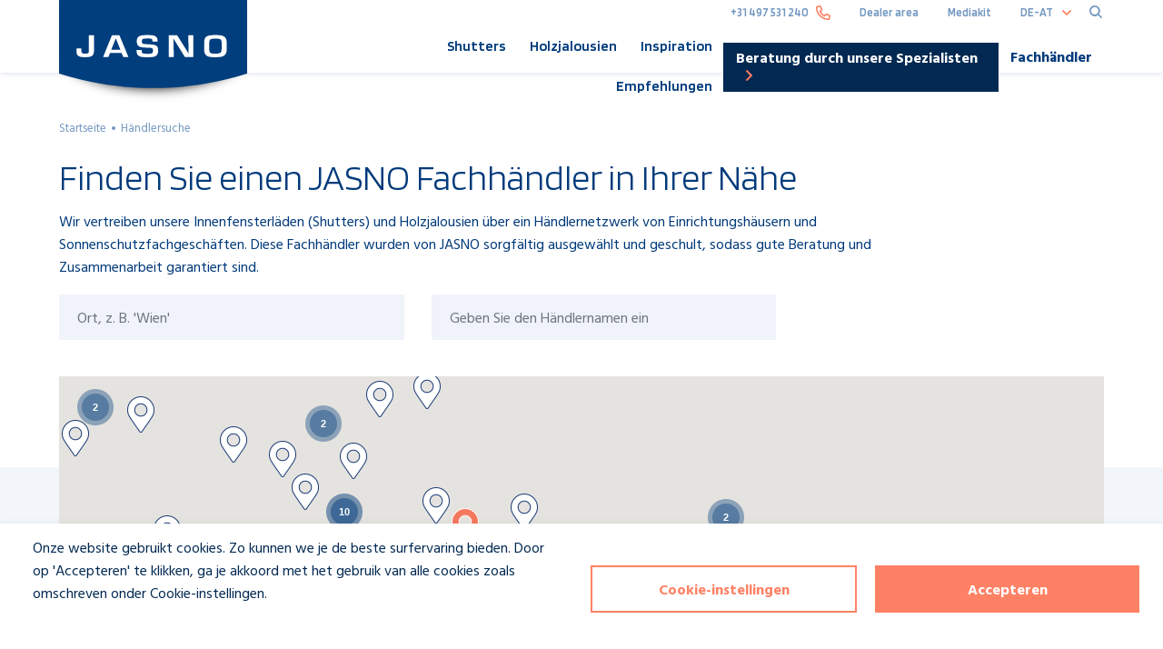

--- FILE ---
content_type: text/html; charset=UTF-8
request_url: https://www.jasnoshutters.at/haendlersuche
body_size: 9839
content:
<!DOCTYPE html>
<html lang="de-AT" dir="ltr">
  <head>
    <meta charset="utf-8" />
<noscript><style>form.antibot * :not(.antibot-message) { display: none !important; }</style>
</noscript><meta name="description" content="Finden Sie einen JASNO Fachhändler in Ihrer Nähe Wir vertreiben unsere Innenfensterläden (Shutters) und Holzjalousien über ein Händlernetzwerk von Einrichtungshäusern und Sonnenschutzfachgeschäften. Diese Fachhändler wurden von JASNO sorgfältig ausgewählt und geschult, sodass gute Beratung und Zusammenarbeit garantiert sind." />
<link rel="canonical" href="https://www.jasnoshutters.at/haendlersuche" />
<meta name="robots" content="index, follow" />
<meta name="Generator" content="Drupal 10 (https://www.drupal.org)" />
<meta name="MobileOptimized" content="width" />
<meta name="HandheldFriendly" content="true" />
<meta name="viewport" content="width=device-width, initial-scale=1, shrink-to-fit=no" />
<meta http-equiv="x-ua-compatible" content="ie=edge" />
<link rel="icon" href="/sites/default/files/favicon.ico" type="image/vnd.microsoft.icon" />
<link rel="alternate" hreflang="nl" href="https://www.jasnoshutters.nl/dealer-zoeken" />
<link rel="alternate" hreflang="en" href="https://www.jasno.com/dealer-locations" />
<link rel="alternate" hreflang="de" href="https://www.jasnoshutters.de/haendlersuche" />
<link rel="alternate" hreflang="nl-BE" href="https://www.jasnoshutters.be/verdeler-zoeken" />
<link rel="alternate" hreflang="fr-BE" href="https://fr.jasnoshutters.be/points-de-vente" />
<link rel="alternate" hreflang="de-AT" href="https://www.jasnoshutters.at/haendlersuche" />
<link rel="alternate" hreflang="de-CH" href="https://www.jasnoshutters.ch/haendlersuche" />

    <title>Händlersuche | JASNO</title>
      <script>
        window.dataLayer = window.dataLayer || [];
        function gtag(){dataLayer.push(arguments)};
        gtag('consent', 'default', {
          'ad_user_data': 'denied',
          'ad_personalization': 'denied',
          'ad_storage': 'denied',
          'analytics_storage': 'granted',
          'personalization_storage': 'granted',
          'functionality_storage': 'granted',
          'security_storage': 'granted',
        });
      </script>
    <link rel="stylesheet" media="all" href="/sites/default/files/css/css_HCqm2n8dF0uNYVqW7XSCMdW4Kt1Eq-3ZNCoWFHIY2Ck.css?delta=0&amp;language=de-AT&amp;theme=jasno&amp;include=eJxljEEOgzAMBD-UkidVNjEokGQj2znw-1KJA4LTSjujYcDNlfqXSTUjsgqlWUflwE-WFJ2HO9qbLdD6fhuShBnYs1i8djOdzI8idhKVszo6lekW38ga4lrAVD5_Nbc12GEuNTKZ_ADUlkgN" />
<link rel="stylesheet" media="all" href="/sites/default/files/css/css_Uc2YY9GPkVhAjrL-isyAyMcbBTyp5GXoaftccH9nRlw.css?delta=1&amp;language=de-AT&amp;theme=jasno&amp;include=eJxljEEOgzAMBD-UkidVNjEokGQj2znw-1KJA4LTSjujYcDNlfqXSTUjsgqlWUflwE-WFJ2HO9qbLdD6fhuShBnYs1i8djOdzI8idhKVszo6lekW38ga4lrAVD5_Nbc12GEuNTKZ_ADUlkgN" />

    <script type="application/json" data-drupal-selector="drupal-settings-json">{"path":{"baseUrl":"\/","pathPrefix":"","currentPath":"node\/2093","currentPathIsAdmin":false,"isFront":false,"currentLanguage":"de-AT"},"pluralDelimiter":"\u0003","suppressDeprecationErrors":true,"cookies":{"cookiesjsr":{"config":{"cookie":{"name":"cookiesjsr","expires":31536000000,"domain":"","sameSite":"Lax","secure":false},"library":{"libBasePath":"https:\/\/cdn.jsdelivr.net\/gh\/jfeltkamp\/cookiesjsr@1\/dist","libPath":"https:\/\/cdn.jsdelivr.net\/gh\/jfeltkamp\/cookiesjsr@1\/dist\/cookiesjsr.min.js","scrollLimit":0},"callback":{"method":"post","url":"https:\/\/www.jasnoshutters.at\/cookies\/consent\/callback.json","headers":[]},"interface":{"openSettingsHash":"#editCookieSettings","showDenyAll":false,"denyAllOnLayerClose":false,"settingsAsLink":false,"availableLangs":["nl","en","da","de","fr","pl","nl-BE","fr-BE","de-AT","de-CH"],"defaultLang":"nl","groupConsent":false,"cookieDocs":true}},"services":{"functional":{"id":"functional","services":[{"key":"functional","type":"functional","name":"Functioneel","info":{"value":"\u003Ctable\u003E\r\n\t\u003Cthead\u003E\r\n\t\t\u003Ctr\u003E\r\n\t\t\t\u003Cth width=\u002215%\u0022\u003ECookie name\u003C\/th\u003E\r\n\t\t\t\u003Cth width=\u002215%\u0022\u003EDefault expiration time\u003C\/th\u003E\r\n\t\t\t\u003Cth\u003EDescription\u003C\/th\u003E\r\n\t\t\u003C\/tr\u003E\r\n\t\u003C\/thead\u003E\r\n\t\u003Ctbody\u003E\r\n\t\t\u003Ctr\u003E\r\n\t\t\t\u003Ctd\u003E\u003Ccode dir=\u0022ltr\u0022 translate=\u0022no\u0022\u003ESSESS\u0026lt;ID\u0026gt;\u003C\/code\u003E\u003C\/td\u003E\r\n\t\t\t\u003Ctd\u003E1 month\u003C\/td\u003E\r\n\t\t\t\u003Ctd\u003EIf you are logged in to this website, a session cookie is required to identify and connect your browser to your user account in the server backend of this website.\u003C\/td\u003E\r\n\t\t\u003C\/tr\u003E\r\n\t\t\u003Ctr\u003E\r\n\t\t\t\u003Ctd\u003E\u003Ccode dir=\u0022ltr\u0022 translate=\u0022no\u0022\u003Ecookiesjsr\u003C\/code\u003E\u003C\/td\u003E\r\n\t\t\t\u003Ctd\u003E1 year\u003C\/td\u003E\r\n\t\t\t\u003Ctd\u003EWhen you visited this website for the first time, you were asked for your permission to use several services (including those from third parties) that require data to be saved in your browser (cookies, local storage). Your decisions about each service (allow, deny) are stored in this cookie and are reused each time you visit this website.\u003C\/td\u003E\r\n\t\t\u003C\/tr\u003E\r\n\t\u003C\/tbody\u003E\r\n\u003C\/table\u003E\r\n","format":"full_html"},"uri":"","needConsent":false}],"weight":1},"marketing":{"id":"marketing","services":[{"key":"marketing","type":"marketing","name":"Marketing","info":{"value":"","format":"full_html"},"uri":"","needConsent":true}],"weight":20},"performance":{"id":"performance","services":[{"key":"statistics","type":"performance","name":"Statistiek","info":{"value":"","format":"full_html"},"uri":"","needConsent":true}],"weight":30}},"translation":{"_core":{"default_config_hash":"p_78yVKNsh_geIY1MfHvy5MNwfUx1F-4xRUHcAohKco"},"langcode":"nl","bannerText":"Onze website gebruikt cookies. Zo kunnen we je de beste surfervaring bieden. Door op \u0027Accepteren\u0027 te klikken, ga je akkoord met het gebruik van alle cookies zoals omschreven onder Cookie-instellingen. ","privacyPolicy":"Privacybeleid","privacyUri":"https:\/\/www.jasnoshutters.at\/datenschutz-haftungsausschluss","imprint":"Imprint","imprintUri":"","cookieDocs":"","cookieDocsUri":"","officialWebsite":"Offici\u00eble website","denyAll":"Weigeren","alwaysActive":"Altijd actief","settings":"Cookie-instellingen","acceptAll":"Accepteren","requiredCookies":"Essenti\u00eble cookies","cookieSettings":"Cookie-instellingen","close":"Schlie\u00dfen","readMore":"Weiterlesen","allowed":"Toegestaan","denied":"Geweigerd","settingsAllServices":"","saveSettings":"Speichern","default_langcode":"en","disclaimerText":"All cookie information is subject to change by the service providers. We update this information regularly.","disclaimerTextPosition":"above","processorDetailsLabel":"Processor Company Details","processorLabel":"Company","processorWebsiteUrlLabel":"Bedrijfswebsite","processorPrivacyPolicyUrlLabel":"Company Privacy Policy","processorCookiePolicyUrlLabel":"Company Cookie Policy","processorContactLabel":"Data Protection Contact Details","placeholderAcceptAllText":"Accept All Cookies","functional":{"title":"Functioneel","details":"De website van JASNO maakt gebruik van functionele cookies; deze zijn technisch noodzakelijk om de site goed te kunnen laten functioneren."},"marketing":{"title":"Marketing","details":"Klantcommunicatie- en marketinginstrumenten."},"performance":{"title":"Analytische cookies","details":"Met analytische cookies kunnen we meten hoe bezoekers onze Website gebruiken. Aan de hand van deze informatie kunnen gebruikersstatistieken en rapporten worden gegenereerd. Zo kunnen we de prestaties van de Website verbeteren en aldus een betere gebruikerservaring voorzien. Wanneer u geen toestemming gegeven heeft maar toch aanbiedingen van ons ziet, zijn deze aanbiedingen niet gebaseerd op uw gedrag."}}},"cookiesTexts":{"_core":{"default_config_hash":"p_78yVKNsh_geIY1MfHvy5MNwfUx1F-4xRUHcAohKco"},"langcode":"nl","bannerText":"Onze website gebruikt cookies. Zo kunnen we je de beste surfervaring bieden. Door op \u0027Accepteren\u0027 te klikken, ga je akkoord met het gebruik van alle cookies zoals omschreven onder Cookie-instellingen. ","privacyPolicy":"Privacybeleid","privacyUri":"\/node\/122","imprint":"Imprint","imprintUri":"","cookieDocs":"","cookieDocsUri":"","officialWebsite":"Offici\u00eble website","denyAll":"Weigeren","alwaysActive":"Altijd actief","settings":"Cookie-instellingen","acceptAll":"Accepteren","requiredCookies":"Essenti\u00eble cookies","cookieSettings":"Cookie-instellingen","close":"Schlie\u00dfen","readMore":"Weiterlesen","allowed":"Toegestaan","denied":"Geweigerd","settingsAllServices":"","saveSettings":"Speichern","default_langcode":"en","disclaimerText":"All cookie information is subject to change by the service providers. We update this information regularly.","disclaimerTextPosition":"above","processorDetailsLabel":"Processor Company Details","processorLabel":"Company","processorWebsiteUrlLabel":"Bedrijfswebsite","processorPrivacyPolicyUrlLabel":"Company Privacy Policy","processorCookiePolicyUrlLabel":"Company Cookie Policy","processorContactLabel":"Data Protection Contact Details","placeholderAcceptAllText":"Accept All Cookies"},"services":{"functional":{"uuid":"5a9593b7-3a0a-456f-a30c-1499e9c3e561","langcode":"nl","status":true,"dependencies":[],"id":"functional","label":"Functioneel","group":"functional","info":{"value":"\u003Ctable\u003E\r\n\t\u003Cthead\u003E\r\n\t\t\u003Ctr\u003E\r\n\t\t\t\u003Cth width=\u002215%\u0022\u003ECookie name\u003C\/th\u003E\r\n\t\t\t\u003Cth width=\u002215%\u0022\u003EDefault expiration time\u003C\/th\u003E\r\n\t\t\t\u003Cth\u003EDescription\u003C\/th\u003E\r\n\t\t\u003C\/tr\u003E\r\n\t\u003C\/thead\u003E\r\n\t\u003Ctbody\u003E\r\n\t\t\u003Ctr\u003E\r\n\t\t\t\u003Ctd\u003E\u003Ccode dir=\u0022ltr\u0022 translate=\u0022no\u0022\u003ESSESS\u0026lt;ID\u0026gt;\u003C\/code\u003E\u003C\/td\u003E\r\n\t\t\t\u003Ctd\u003E1 month\u003C\/td\u003E\r\n\t\t\t\u003Ctd\u003EIf you are logged in to this website, a session cookie is required to identify and connect your browser to your user account in the server backend of this website.\u003C\/td\u003E\r\n\t\t\u003C\/tr\u003E\r\n\t\t\u003Ctr\u003E\r\n\t\t\t\u003Ctd\u003E\u003Ccode dir=\u0022ltr\u0022 translate=\u0022no\u0022\u003Ecookiesjsr\u003C\/code\u003E\u003C\/td\u003E\r\n\t\t\t\u003Ctd\u003E1 year\u003C\/td\u003E\r\n\t\t\t\u003Ctd\u003EWhen you visited this website for the first time, you were asked for your permission to use several services (including those from third parties) that require data to be saved in your browser (cookies, local storage). Your decisions about each service (allow, deny) are stored in this cookie and are reused each time you visit this website.\u003C\/td\u003E\r\n\t\t\u003C\/tr\u003E\r\n\t\u003C\/tbody\u003E\r\n\u003C\/table\u003E\r\n","format":"full_html"},"consentRequired":false,"purpose":"","processor":"","processorContact":"","processorUrl":"","processorPrivacyPolicyUrl":"","processorCookiePolicyUrl":"","placeholderMainText":"This content is blocked because required functional cookies have not been accepted.","placeholderAcceptText":"Only accept required functional cookies"},"marketing":{"uuid":"0e42fa62-2dc4-4ff4-92c1-414a74a08e39","langcode":"nl","status":true,"dependencies":[],"id":"marketing","label":"Marketing","group":"marketing","info":{"value":"","format":"full_html"},"consentRequired":true,"purpose":"","processor":"","processorContact":"","processorUrl":"","processorPrivacyPolicyUrl":"","processorCookiePolicyUrl":"","placeholderMainText":"Marketing cookies are used to track visitors across websites. The intention is to display ads that are relevant and engaging for the individual user and thereby more valuable for publishers and third party advertisers.","placeholderAcceptText":"Accept"},"statistics":{"uuid":"dcc39338-26a9-4680-9873-290242eac705","langcode":"nl","status":true,"dependencies":[],"id":"statistics","label":"Statistiek","group":"performance","info":{"value":"","format":"full_html"},"consentRequired":true,"purpose":"","processor":"","processorContact":"","processorUrl":"","processorPrivacyPolicyUrl":"","processorCookiePolicyUrl":"","placeholderMainText":"Statistic cookies help website owners to understand how visitors interact with websites by collecting and reporting information anonymously.","placeholderAcceptText":"Accept"}},"groups":{"functional":{"uuid":"e46ca554-0680-431e-89c1-ca92473f3d63","langcode":"nl","status":true,"dependencies":[],"id":"functional","label":"Functional","weight":1,"title":"Functioneel","details":"De website van JASNO maakt gebruik van functionele cookies; deze zijn technisch noodzakelijk om de site goed te kunnen laten functioneren."},"marketing":{"uuid":"665feee7-a13c-4c50-b287-ca06d1965f4c","langcode":"nl","status":true,"dependencies":[],"_core":{"default_config_hash":"JkP6try0AxX_f4RpFEletep5NHSlVB1BbGw0snW4MO8"},"id":"marketing","label":"Marketing","weight":20,"title":"Marketing","details":"Klantcommunicatie- en marketinginstrumenten."},"performance":{"uuid":"4517b43c-d393-4b23-8780-9a9cd638bc07","langcode":"nl","status":true,"dependencies":[],"_core":{"default_config_hash":"Jv3uIJviBj7D282Qu1ZpEQwuOEb3lCcDvx-XVHeOJpw"},"id":"performance","label":"Leistung","weight":30,"title":"Analytische cookies","details":"Met analytische cookies kunnen we meten hoe bezoekers onze Website gebruiken. Aan de hand van deze informatie kunnen gebruikersstatistieken en rapporten worden gegenereerd. Zo kunnen we de prestaties van de Website verbeteren en aldus een betere gebruikerservaring voorzien. Wanneer u geen toestemming gegeven heeft maar toch aanbiedingen van ons ziet, zijn deze aanbiedingen niet gebaseerd op uw gedrag."},"social":{"uuid":"4639e10f-4366-4260-893a-cf44c513419a","langcode":"nl","status":true,"dependencies":[],"_core":{"default_config_hash":"vog2tbqqQHjVkue0anA0RwlzvOTPNTvP7_JjJxRMVAQ"},"id":"social","label":"Social Plugins","weight":20,"title":"Social Plugins","details":"Reactie-diensten faciliteren het indienen van reacties en het bestrijden van spam."},"tracking":{"uuid":"e773ec0f-281a-441f-a645-9e1bc040c2bc","langcode":"nl","status":true,"dependencies":[],"_core":{"default_config_hash":"_gYDe3qoEc6L5uYR6zhu5V-3ARLlyis9gl1diq7Tnf4"},"id":"tracking","label":"Volgen","weight":10,"title":"Tracking cookies","details":"Marketing cookies come from external advertising companies (\u0022third-party cookies\u0022) and are used to collect information about the websites visited by the user. The purpose of this is to create and display target group-oriented content and advertising for the user."},"video":{"uuid":"2d02539e-28ed-4db5-b7e1-81e21044caba","langcode":"nl","status":true,"dependencies":[],"_core":{"default_config_hash":"w1WnCmP2Xfgx24xbx5u9T27XLF_ZFw5R0MlO-eDDPpQ"},"id":"video","label":"Videos","weight":40,"title":"Video","details":"Video sharing-services helpen om verrijkte media aan de site toe te voegen en de zichtbaarheid ervan te vergroten."}}},"ajaxTrustedUrl":{"https:\/\/www.jasnoshutters.at\/search\/content":true},"user":{"uid":0,"permissionsHash":"0bd0247874da48b01277755e29034ff9640581b5c4458e8790982f5ed8b2448b"}}</script>
<script src="/sites/default/files/js/js_LG1if1aMCl4FmtSEusOWRs10A2vFFX12IbprTGKHSSo.js?scope=header&amp;delta=0&amp;language=de-AT&amp;theme=jasno&amp;include=eJxNzFEOwjAMA9ALjfVMaRa6jlBXSSoYp-eDbeLL8pNlBh5VPPEvN7eZlzYxTNJio5POi6HnEYE2beQNqSgy6c1j19rKgfVu9BQTrx-xw7SWNTLe_7WQqth-EpgC594xjCUPj-vitVI49f4FtqdCDA"></script>
<script src="/modules/contrib/cookies/js/cookiesjsr.conf.js?v=10.4.1" defer></script>

	<!-- TrustBox script --><script type="text/javascript" src="//widget.trustpilot.com/bootstrap/v5/tp.widget.bootstrap.min.js" async></script><!-- End TrustBox script -->

	



	<!-- Google Tag Manager -->
	<script>(function(w,d,s,l,i){w[l]=w[l]||[];w[l].push({'gtm.start':
	new Date().getTime(),event:'gtm.js'});var f=d.getElementsByTagName(s)[0],
	j=d.createElement(s),dl=l!='dataLayer'?'&l='+l:'';j.async=true;j.src=
	'https://www.googletagmanager.com/gtm.js?id='+i+dl;f.parentNode.insertBefore(j,f);
	})(window,document,'script','dataLayer','GTM-5273HXX');</script>
	<!-- End Google Tag Manager -->





  </head>
  <body class="layout-no-sidebars page-node-2093 path-node node--type-dealers" data-lang="de-AT">
	



	<!-- Google Tag Manager (noscript) -->
	<noscript><iframe src="https://www.googletagmanager.com/ns.html?id=GTM-5273HXX"
	height="0" width="0" style="display:none;visibility:hidden"></iframe></noscript>
	<!-- End Google Tag Manager (noscript) -->





    <div id="whatsapp"></div>
    <a href="#main-content" class="visually-hidden focusable skip-link">
      Direkt zum Inhalt
    </a>
    
      <div class="dialog-off-canvas-main-canvas" data-off-canvas-main-canvas>
    

<main class="wrapper">
	
<header class="page-header">

	<div class="searchBar">
		<div class="container">
			<div class="row">
				<div class="searchBar-search">
					    <div class="search-api-form block block-search-api-block block-search-api-form-block" data-drupal-selector="search-api-form" id="block-searchapiform">
  
    
      <div class="content">
      
<form action="https://www.jasnoshutters.at/search/content" method="get" id="search-api-form" accept-charset="UTF-8">
  


  <fieldset class="js-form-item js-form-type-search form-type-search js-form-item-query form-item-query form-no-label form-group">
          <label for="edit-query" class="sr-only">Suche</label>
                <input title="Die Begriffe eingeben, nach denen gesucht werden soll." data-drupal-selector="edit-query" type="search" id="edit-query" name="query" value="" size="15" maxlength="128" placeholder="" class="form-search form-control" placeholder="Suchen..." />

                  </fieldset>
<div data-drupal-selector="edit-actions" class="form-actions js-form-wrapper form-group" id="edit-actions"><input data-drupal-selector="edit-submit" type="submit" id="edit-submit" value="Suche" class="button js-form-submit form-submit btn btn-primary form-control" />
</div>

</form>

    </div>
  </div>


					<div class="searchBar-search-close js-toggleSearchBar"></div>
				</div>
			</div>
		</div>
	</div>

    <div class="container" data-menu-group="navigation" data-menu-measure="parent">
		<div class="row">
			<div class="page-brand">
		        <a href="/" class="page-brand-link">
		            <img src="/themes/jasno/images/logojasno.svg" alt="JASNO Shutters" class="page-brand-logo">
		        </a>
	        </div>
	        <div class="page-navigation">
				<div class="page-topbar">
					
					    <div id="block-dealerloginlinkde" class="block-content-basic block block-block-content block-block-contentc50adada-a6b7-4c7d-b933-2b66df034a26">
  
    
      <div class="content">
      
            <div class="clearfix text-formatted field field--name-body field--type-text-with-summary field--label-hidden field__item"><style type="text/css">@media screen and (max-width: 767px) {
        .link--dealer {
          display: block;
          padding: 0.5rem 0;
          font-size: 1rem !important
        }
        .link--dealer:after {
        display: none !important;
        }
        .link--phone {
          display: block;
          padding: 0.5rem 0;
          font-size: 1rem !important
         }
      }
      @media screen and (min-width: 768px) {
        .link--dealer {
         display: inline;
        }
      .link--dealer:after {
    display: none !important;
}
      }
</style>
<p><a class="link--phone" href="tel:+31497531240">+31 497 531 240</a><a class="link--dealer" href="https://soif.jasno.com/" target="_blank">Dealer area</a><a class="link--dealer" href="https://jasno.kampertnauta.nl/login.aspx?lang=de" target="_blank">Mediakit</a></p>
</div>
      
    </div>
  </div>



					<div class="language-selection">
						<div class="language-selection-current">
							de-AT
						</div>
						<div class="language-selection-dropdown">
							    <div id="block-dropdownlanguage" class="block block-dropdown-language block-dropdown-languagelanguage-interface">
  
    
      <div class="content">
      

  <div class="dropbutton-wrapper"><div class="dropbutton-widget"><ul class="dropdown-language-item dropbutton"><li class="de-at"><span class="language-link active-language">DE-AT</span></li><li class="nl"><a href="https://www.jasnoshutters.nl/dealer-zoeken" class="language-link" hreflang="nl">NL</a></li><li class="en"><a href="https://www.jasno.com/dealer-locations" class="language-link" hreflang="en">EN</a></li><li class="de"><a href="https://www.jasnoshutters.de/haendlersuche" class="language-link" hreflang="de">DE</a></li><li class="nl-be"><a href="https://www.jasnoshutters.be/verdeler-zoeken" class="language-link" hreflang="nl-BE">NL-BE</a></li><li class="de-ch"><a href="https://www.jasnoshutters.ch/haendlersuche" class="language-link" hreflang="de-CH">DE-CH</a></li><li class="dropbutton-action secondary-action"><a href="https://fr.jasnoshutters.be" class="language-link" hreflang="fr-BE">fr-BE</a></li><li class="dropbutton-action secondary-action"><a href="https://www.jasnoshutters.dk" class="language-link" hreflang="DK">DK</a></li><li class="dropbutton-action secondary-action"><a href="https://www.jasnoshutters.pl" class="language-link" hreflang="PL">PL</a></li></ul></div></div>
    </div>
  </div>


						</div>
					</div>

					<a href="#" class="navigation-toggle navigation-toggle--search js-toggleSearchBar">
					</a>
				</div>
		    	  <nav role="navigation" aria-labelledby="block-hoofdnavigatie-3-menu" id="block-hoofdnavigatie-3" class="block block-menu navigation menu--main">
            
  <h2 class="visually-hidden" id="block-hoofdnavigatie-3-menu">Hoofdnavigatie DE</h2>
  

        
              <ul class="clearfix nav navbar-nav">
                    <li class="nav-item menu-item--expanded dropdown">
                                  <a href="https://www.jasnoshutters.at/shutters" class="nav-link nav-link-https--wwwjasnoshuttersat-shutters" aria-expanded="false" aria-haspopup="true" data-drupal-link-system-path="node/13">Shutters</a>
          <a href="https://www.jasnoshutters.at/shutters" class="nav-link--toggle nav-link" aria-expanded="false" aria-haspopup="true" data-toggle="dropdown" data-drupal-link-system-path="node/13">Shutters</a>
                        <ul class="dropdown-menu">
                    <li class="dropdown-item">
                                  <a href="https://www.jasnoshutters.at/shutters/holzshutters" class="nav-link-https--wwwjasnoshuttersat-shutters-holzshutters" data-drupal-link-system-path="node/2110">Holzshutters</a>
              </li>
                <li class="dropdown-item">
                                  <a href="https://www.jasnoshutters.at/shutters/kunststoff-shutters" class="nav-link-https--wwwjasnoshuttersat-shutters-kunststoff-shutters" data-drupal-link-system-path="node/2111">Kunststoff-Shutters</a>
              </li>
                <li class="dropdown-item">
                                  <a href="https://www.jasnoshutters.at/shutters/weisse-shutters" class="nav-link-https--wwwjasnoshuttersat-shutters-weisse-shutters" data-drupal-link-system-path="node/2112">Weiße Shutters</a>
              </li>
                <li class="dropdown-item">
                                  <a href="https://www.jasnoshutters.at/shutters/schwarze-shutters" class="nav-link-https--wwwjasnoshuttersat-shutters-schwarze-shutters" data-drupal-link-system-path="node/2115">Schwarze Shutters</a>
              </li>
        </ul>
  
              </li>
                <li class="nav-item menu-item--expanded dropdown">
                                  <a href="https://www.jasnoshutters.at/holzjalousien" class="nav-link nav-link-https--wwwjasnoshuttersat-holzjalousien" aria-expanded="false" aria-haspopup="true" data-drupal-link-system-path="node/1890">Holzjalousien</a>
          <a href="https://www.jasnoshutters.at/holzjalousien" class="nav-link--toggle nav-link" aria-expanded="false" aria-haspopup="true" data-toggle="dropdown" data-drupal-link-system-path="node/1890">Holzjalousien</a>
                        <ul class="dropdown-menu">
                    <li class="dropdown-item">
                                  <a href="https://www.jasnoshutters.at/holzjalousien/weisse-holzjalousien" class="nav-link-https--wwwjasnoshuttersat-holzjalousien-weisse-holzjalousien" data-drupal-link-system-path="node/2116">Weiße Holzjalousien</a>
              </li>
                <li class="dropdown-item">
                                  <a href="https://www.jasnoshutters.at/holzjalousien/schwarze-holzjalousien" class="nav-link-https--wwwjasnoshuttersat-holzjalousien-schwarze-holzjalousien" data-drupal-link-system-path="node/2117">Schwarze Holzjalousien</a>
              </li>
                <li class="dropdown-item">
                                  <a href="https://www.jasnoshutters.at/holzjalousien/elektrische-holzjalousien" class="nav-link-https--wwwjasnoshuttersat-holzjalousien-elektrische-holzjalousien" data-drupal-link-system-path="node/2109">Elektrische Holzjalousien</a>
              </li>
        </ul>
  
              </li>
                <li class="nav-item">
                                  <a href="https://www.jasnoshutters.at/inspiration" class="nav-link nav-link-https--wwwjasnoshuttersat-inspiration" data-drupal-link-system-path="node/1998">Inspiration</a>
              </li>
                <li class="nav-item">
                                  <a href="https://www.jasnoshutters.at/empfehlungen" class="nav-link nav-link-https--wwwjasnoshuttersat-empfehlungen" data-drupal-link-system-path="node/1">Empfehlungen</a>
              </li>
        </ul>
  


  
  <div class="block block-fixed-block-content block-fixed-block-contentnavigation-buttons">
  
    
      <div class="content">
      
            <div class="clearfix text-formatted field field--name-body field--type-text-with-summary field--label-hidden field__item"><p><a href="/aufmasstermin">Beratung durch unsere Spezialisten</a></p><p><a href="/handler-suchen">Fachhändler</a></p></div>
      
    </div>
  </div>

</nav>



	        </div>
	    </div>
    </div>
    <div class="mobileNavigation-toggles">
    	<a href="#" class="mobileNavigation-toggle js-toggleNavigation mobileNavigation-toggle--nav">
    	</a>

    	<a href="#" class="mobileNavigation-toggle mobileNavigation-toggle--search js-toggleSearch">
    	</a>
    </div>
</header>

<div class="mobileNavigation">
	<div class="mobileNavigation-search">
		    <div class="search-api-form block block-search-api-block block-search-api-form-block" data-drupal-selector="search-api-form" id="block-searchapiform">
  
    
      <div class="content">
      
<form action="https://www.jasnoshutters.at/search/content" method="get" id="search-api-form" accept-charset="UTF-8">
  


  <fieldset class="js-form-item js-form-type-search form-type-search js-form-item-query form-item-query form-no-label form-group">
          <label for="edit-query" class="sr-only">Suche</label>
                <input title="Die Begriffe eingeben, nach denen gesucht werden soll." data-drupal-selector="edit-query" type="search" id="edit-query" name="query" value="" size="15" maxlength="128" placeholder="" class="form-search form-control" placeholder="Suchen..." />

                  </fieldset>
<div data-drupal-selector="edit-actions" class="form-actions js-form-wrapper form-group" id="edit-actions"><input data-drupal-selector="edit-submit" type="submit" id="edit-submit" value="Suche" class="button js-form-submit form-submit btn btn-primary form-control" />
</div>

</form>

    </div>
  </div>



		<a href="#" class="mobileNavigation-toggle js-toggleNavigation mobileNavigation-toggle--close">
    	</a>
	</div>
	<div class="mobileNavigation-nav">
		    <nav role="navigation" aria-labelledby="block-hoofdnavigatie-2-menu" id="block-hoofdnavigatie-2" class="block block-menu navigation menu--main">
            
  <h2 class="visually-hidden" id="block-hoofdnavigatie-2-menu">Hoofdnavigatie</h2>
  

        
              <ul class="clearfix nav navbar-nav">
                    <li class="nav-item menu-item--expanded dropdown">
                                  <a href="https://www.jasnoshutters.at/shutters" class="nav-link nav-link-https--wwwjasnoshuttersat-shutters" aria-expanded="false" aria-haspopup="true" data-drupal-link-system-path="node/13">Shutters</a>
          <a href="https://www.jasnoshutters.at/shutters" class="nav-link--toggle nav-link" aria-expanded="false" aria-haspopup="true" data-toggle="dropdown" data-drupal-link-system-path="node/13">Shutters</a>
                        <ul class="dropdown-menu">
                    <li class="dropdown-item">
                                  <a href="https://www.jasnoshutters.at/shutters/holzshutters" class="nav-link-https--wwwjasnoshuttersat-shutters-holzshutters" data-drupal-link-system-path="node/2110">Holzshutters</a>
              </li>
                <li class="dropdown-item">
                                  <a href="https://www.jasnoshutters.at/shutters/kunststoff-shutters" class="nav-link-https--wwwjasnoshuttersat-shutters-kunststoff-shutters" data-drupal-link-system-path="node/2111">Kunststoff-Shutters</a>
              </li>
                <li class="dropdown-item">
                                  <a href="https://www.jasnoshutters.at/shutters/weisse-shutters" class="nav-link-https--wwwjasnoshuttersat-shutters-weisse-shutters" data-drupal-link-system-path="node/2112">Weiße Shutters</a>
              </li>
                <li class="dropdown-item">
                                  <a href="https://www.jasnoshutters.at/shutters/schwarze-shutters" class="nav-link-https--wwwjasnoshuttersat-shutters-schwarze-shutters" data-drupal-link-system-path="node/2115">Schwarze Shutters</a>
              </li>
        </ul>
  
              </li>
                <li class="nav-item menu-item--expanded dropdown">
                                  <a href="https://www.jasnoshutters.at/holzjalousien" class="nav-link nav-link-https--wwwjasnoshuttersat-holzjalousien" aria-expanded="false" aria-haspopup="true" data-drupal-link-system-path="node/1890">Holzjalousien</a>
          <a href="https://www.jasnoshutters.at/holzjalousien" class="nav-link--toggle nav-link" aria-expanded="false" aria-haspopup="true" data-toggle="dropdown" data-drupal-link-system-path="node/1890">Holzjalousien</a>
                        <ul class="dropdown-menu">
                    <li class="dropdown-item">
                                  <a href="https://www.jasnoshutters.at/holzjalousien/weisse-holzjalousien" class="nav-link-https--wwwjasnoshuttersat-holzjalousien-weisse-holzjalousien" data-drupal-link-system-path="node/2116">Weiße Holzjalousien</a>
              </li>
                <li class="dropdown-item">
                                  <a href="https://www.jasnoshutters.at/holzjalousien/schwarze-holzjalousien" class="nav-link-https--wwwjasnoshuttersat-holzjalousien-schwarze-holzjalousien" data-drupal-link-system-path="node/2117">Schwarze Holzjalousien</a>
              </li>
                <li class="dropdown-item">
                                  <a href="https://www.jasnoshutters.at/holzjalousien/elektrische-holzjalousien" class="nav-link-https--wwwjasnoshuttersat-holzjalousien-elektrische-holzjalousien" data-drupal-link-system-path="node/2109">Elektrische Holzjalousien</a>
              </li>
        </ul>
  
              </li>
                <li class="nav-item">
                                  <a href="https://www.jasnoshutters.at/inspiration" class="nav-link nav-link-https--wwwjasnoshuttersat-inspiration" data-drupal-link-system-path="node/1998">Inspiration</a>
              </li>
                <li class="nav-item">
                                  <a href="https://www.jasnoshutters.at/empfehlungen" class="nav-link nav-link-https--wwwjasnoshuttersat-empfehlungen" data-drupal-link-system-path="node/1">Empfehlungen</a>
              </li>
        </ul>
  


  
  <div class="block block-fixed-block-content block-fixed-block-contentnavigation-buttons">
  
    
      <div class="content">
      
            <div class="clearfix text-formatted field field--name-body field--type-text-with-summary field--label-hidden field__item"><p><a href="/aufmasstermin">Beratung durch unsere Spezialisten</a></p><p><a href="/handler-suchen">Fachhändler</a></p></div>
      
    </div>
  </div>

</nav>


	</div>
	<div class="mobileNavigation-topbar">
		    <div id="block-dealerloginlinkde-2" class="block-content-basic block block-block-content block-block-contentc50adada-a6b7-4c7d-b933-2b66df034a26">
  
    
      <div class="content">
      
            <div class="clearfix text-formatted field field--name-body field--type-text-with-summary field--label-hidden field__item"><style type="text/css">@media screen and (max-width: 767px) {
        .link--dealer {
          display: block;
          padding: 0.5rem 0;
          font-size: 1rem !important
        }
        .link--dealer:after {
        display: none !important;
        }
        .link--phone {
          display: block;
          padding: 0.5rem 0;
          font-size: 1rem !important
         }
      }
      @media screen and (min-width: 768px) {
        .link--dealer {
         display: inline;
        }
      .link--dealer:after {
    display: none !important;
}
      }
</style>
<p><a class="link--phone" href="tel:+31497531240">+31 497 531 240</a><a class="link--dealer" href="https://soif.jasno.com/" target="_blank">Dealer area</a><a class="link--dealer" href="https://jasno.kampertnauta.nl/login.aspx?lang=de" target="_blank">Mediakit</a></p>
</div>
      
    </div>
  </div>
<div id="block-dropdownlanguage-2" class="block block-dropdown-language block-dropdown-languagelanguage-interface">
  
    
      <div class="content">
      

  <div class="dropbutton-wrapper"><div class="dropbutton-widget"><ul class="dropdown-language-item dropbutton"><li class="de-at"><span class="language-link active-language">DE-AT</span></li><li class="nl"><a href="https://www.jasnoshutters.nl/dealer-zoeken" class="language-link" hreflang="nl">NL</a></li><li class="en"><a href="https://www.jasno.com/dealer-locations" class="language-link" hreflang="en">EN</a></li><li class="de"><a href="https://www.jasnoshutters.de/haendlersuche" class="language-link" hreflang="de">DE</a></li><li class="nl-be"><a href="https://www.jasnoshutters.be/verdeler-zoeken" class="language-link" hreflang="nl-BE">NL-BE</a></li><li class="de-ch"><a href="https://www.jasnoshutters.ch/haendlersuche" class="language-link" hreflang="de-CH">DE-CH</a></li><li class="dropbutton-action secondary-action"><a href="https://fr.jasnoshutters.be" class="language-link" hreflang="fr-BE">fr-BE</a></li><li class="dropbutton-action secondary-action"><a href="https://www.jasnoshutters.dk" class="language-link" hreflang="DK">DK</a></li><li class="dropbutton-action secondary-action"><a href="https://www.jasnoshutters.pl" class="language-link" hreflang="PL">PL</a></li></ul></div></div>
    </div>
  </div>


		<div class="block block-fixed-block-content block-fixed-block-contentnavigation-buttons">
  
    
      <div class="content">
      
            <div class="clearfix text-formatted field field--name-body field--type-text-with-summary field--label-hidden field__item"><p><a href="/aufmasstermin">Beratung durch unsere Spezialisten</a></p><p><a href="/handler-suchen">Fachhändler</a></p></div>
      
    </div>
  </div>

	</div>
</div>

	<section class="jumbotron jumbotron--empty">
		<div class="container">
			<div class="jumbotron-breadcrumbs">  <div id="block-kruimelpad" class="block block-system block-system-breadcrumb-block">
  
    
      <div class="content">
      

  <nav role="navigation" aria-label="breadcrumb" class="breadcrumb">
    <ol class="breadcrumb-list">
                  <li class="breadcrumb-item">
          <a class="breadcrumb-link" href="https://www.jasnoshutters.at/">Startseite </a>
        </li>
                        <li class="breadcrumb-item">
          <span class="breadcrumb-title">Händlersuche </span>
        </li>
              </ol>
  </nav>

    </div>
  </div>

</div>
		</div>
	</section>

      <div id="block-jasno-content" class="block block-system block-system-main-block">
  
    
      <div class="content">
      


<section class="section section--white section--noOffsetTop">
	<div class="container">
		<div class="row">
			<div class="page-content page-content--wide">
                <h1>Finden Sie einen JASNO Fachhändler in Ihrer Nähe</h1>

<p>Wir vertreiben unsere Innenfensterläden (Shutters) und Holzjalousien über ein Händlernetzwerk von Einrichtungshäusern und Sonnenschutzfachgeschäften. Diese Fachhändler wurden von JASNO sorgfältig ausgewählt und geschult, sodass gute Beratung und Zusammenarbeit garantiert sind.</p>

				<div class="locator-filter">

					<div class="locator-filter-location">

						<div id="panel" class="locations-geolocation">
						</div>

					</div>

					<div class="locator-filter-name">
						<div id="dealer-list">
				            <input class="typeahead form-control" type="text" placeholder="Geben Sie den Händlernamen ein" id="dealer-list-input" name="dealer">
				        </div>
					</div>


				</div>
			</div>
		</div>
	</div>
</section>

<section class="section section--blue section--noOffsetTop">
	<div class="container">
		<div class="locator locator--map">

			<div class="locator-map">
				<div id="map-canvas" class="locator-map-google"></div>
			</div>
			<div class="locator-list">
				<div id="dealers">

		        </div>
			</div>
		</div>
	</div>
</section>

<script src="//maps.googleapis.com/maps/api/js?key=AIzaSyAPecldG3qjCFi5axotzAC4h4zPg0AnmeA&libraries=places&language=nl"></script>

<script type="text/javascript">
	var defaultLatLng = new google.maps.LatLng(47.516231, 14.550072); var defaultZoom = 7;
</script>
<script type="text/javascript">

    var qsLocation = new URL(document.location).searchParams.get('location');
    // console.log(location);
		var _storeStrings = {"defaultLocation": qsLocation,"meerInfo":"Meer informatie","inmeetLabel":"Inmeetafspraak maken","inmeetUrl":"inmeetafspraak","blinds":"Blinds","swings":"Swings","folds":"Folds","shutters":"Shutters\r\n","premium":"Premium","yourLocation":"Uw postcode \/ plaats","provideLocation":"Ort, z. B. 'Wien'","nl":"Nederland","fr":"Frankrijk","de":"Duitsland","be":"Belgi\u00eb","pl":"Polen","dk":"Denemarken","lt":"Litouwen","lv":"Letland","no":"Noorwegen","se":"Zweden","fi":"Finland","it":"Itali\u00eb","il":"Isra\u00ebl","pt":"Portugal","sp":"Spanje","at":"Oostenrijk","ch":"Zwitserland","cz":"Tsjechi\u00eb"};

</script>



    </div>
  </div>



    <footer class="page-footer">
    <div class="container">
    	<div class="row">
    		<div class="page-footer-brand">
    			<a class="page-footer-brand-link">
		            <img src="/themes/jasno/images/logojasno.svg" class="page-footer-brand-logo" alt="JASNO Shutters">
		        </a>
    		</div>
    		<div class="page-footer-block">
	    		    <nav role="navigation" aria-labelledby="block-service-menu" id="block-service" class="block block-menu navigation menu--service">
      
  <h2 id="block-service-menu">Service</h2>
  

        
              <ul>
                    <li>
                <a href="https://www.jasnoshutters.at/haufig-gestellte-fragen" data-drupal-link-system-path="node/19">Häufig gestellte Fragen</a>
              </li>
                <li>
                <a href="https://www.jasnoshutters.at/reinigung-und-unterhalt" data-drupal-link-system-path="node/920">Reinigung und Pflege</a>
              </li>
                <li>
                <a href="https://www.jasnoshutters.at/jasno-shutters-app-apple-android" data-drupal-link-system-path="node/900">Kostenlose Shutters-App</a>
              </li>
                <li>
                <a href="https://www.jasnoshutters.at/garantie" data-drupal-link-system-path="node/916">Garantie</a>
              </li>
                <li>
                <a href="https://www.jasnoshutters.at/brochure" data-drupal-link-system-path="node/2314">Bröschure anfordern</a>
              </li>
        </ul>
  


  </nav>


	    	</div>
	        <div class="page-footer-block">
	    		    <nav role="navigation" aria-labelledby="block-zakelijk-menu" id="block-zakelijk" class="block block-menu navigation menu--zakelijk">
      
  <h2 id="block-zakelijk-menu">Geschäftlich</h2>
  

        
              <ul>
                    <li>
                <a href="https://www.jasnoshutters.at/geschaeftlich/architekten" data-drupal-link-system-path="node/119">Architekten</a>
              </li>
                <li>
                <a href="https://www.jasnoshutters.at/geschaeftlich/presse-und-mediakit" data-drupal-link-system-path="node/121">Presse und Mediakit</a>
              </li>
                <li>
                <a href="https://www.jasnoshutters.at/geschaeftlich/ueber-jasno" data-drupal-link-system-path="node/9">Über JASNO</a>
              </li>
                <li>
                <a href="https://www.jasnoshutters.at/geschaeftlich/unser-team" data-drupal-link-system-path="node/42">Unser Team</a>
              </li>
                <li>
                <a href="https://www.jasnoshutters.at/service" data-drupal-link-system-path="node/3">Kontakt und Öffnungszeiten</a>
              </li>
        </ul>
  


  </nav>


	    	</div>
	    	<div class="page-footer-block page-footer-block--social">
	    		    <div id="block-socialde" class="block-content-basic block block-block-content block-block-contentd5ef191d-4d00-4fda-812c-d4bed606f060">
  
    
      <div class="content">
      
            <div class="clearfix text-formatted field field--name-body field--type-text-with-summary field--label-hidden field__item"><h2>Social</h2>

<p><a href="https://www.facebook.com/jasnoshutters"><i class="fab fa-facebook" style="font-size: 35px;">&nbsp;</i></a> <a href="https://www.linkedin.com/company/jasno-shutters"><i class="fab fa-linkedin" style="font-size: 35px;">&nbsp;</i></a> <a href="https://www.youtube.com/user/jasnoshutters"><i class="fab fa-youtube" style="font-size: 35px;">&nbsp;</i></a> <a href="https://nl.pinterest.com/jasnoshutters/"><i class="fab fa-pinterest" style="font-size: 35px;">&nbsp;</i></a> <a href="https://www.instagram.com/jasnoshutters/"><i class="fab fa-instagram" style="font-size: 35px;">&nbsp;</i></a></p>
</div>
      
    </div>
  </div>


	    	</div>
    	</div>
    </div>

    <div class="page-footer-disclaimer">
    	<div class="container">
    		<div class="row">
    			<div class="page-footer-disclaimer-links">
    				    <div id="block-disclaimerenprivacybeleidde" class="block-content-basic block block-block-content block-block-contentd6326de2-cb83-4448-b74f-88091ca2ee6a">
  
    
      <div class="content">
      
            <div class="clearfix text-formatted field field--name-body field--type-text-with-summary field--label-hidden field__item"><p><a href="/datenschutz-haftungsausschluss">Datenschutz &amp; Haftungsausschluss</a>&nbsp;|&nbsp;<a href="#editCookieSettings">Cookie-Einstellungen</a></p>
</div>
      
    </div>
  </div>


    			</div>
    			<div class="page-footer-disclaimer-rights">
    				    <div id="block-copyrightsreservedjasnoshuttersnl" class="block-content-basic block block-block-content block-block-content417a7f8b-370f-4f6c-a854-bed4a8ae723c">
  
    
      <div class="content">
      
            <div class="clearfix text-formatted field field--name-body field--type-text-with-summary field--label-hidden field__item"><p>Diese Website ist durch reCAPTCHA geschützt. Es gelten die <a href="https://policies.google.com/privacy">Datenschutzbestimmungen</a> und <a href="https://policies.google.com/terms">Nutzungsbedingungen</a> von Google. Copyrights reserved Jasno shutters</p>
</div>
      
    </div>
  </div>


    			</div>
    		</div>
    	</div>
    </div>
</footer>

			<div class="sticky-banner">
   <div class="container">
       <div class="block block-fixed-block-content block-fixed-block-contentsticky-banner">
  
    
      <div class="content">
      
    </div>
  </div>

   </div>
</div>	
        <div id="block-cookiesui" class="block block-cookies block-cookies-ui-block">
  
    
      <div class="content">
        
<div id="cookiesjsr"></div>

    </div>
  </div>


</main>

  </div>

    

	<script src="/sites/default/files/js/js_D4hQHf9BGYPomkz7acDlw6mkFq-AljZg2LKntPAuEA0.js?scope=footer&amp;delta=0&amp;language=de-AT&amp;theme=jasno&amp;include=eJxNzFEOwjAMA9ALjfVMaRa6jlBXSSoYp-eDbeLL8pNlBh5VPPEvN7eZlzYxTNJio5POi6HnEYE2beQNqSgy6c1j19rKgfVu9BQTrx-xw7SWNTLe_7WQqth-EpgC594xjCUPj-vitVI49f4FtqdCDA"></script>
<script src="https://cdn.jsdelivr.net/gh/jfeltkamp/cookiesjsr@1/dist/cookiesjsr-preloader.min.js" defer></script>
<script src="/sites/default/files/js/js_tSoSJrYhSrgtpWdxee65BvsSZ_u9aYYRG7BdiZa41x0.js?scope=footer&amp;delta=2&amp;language=de-AT&amp;theme=jasno&amp;include=eJxNzFEOwjAMA9ALjfVMaRa6jlBXSSoYp-eDbeLL8pNlBh5VPPEvN7eZlzYxTNJio5POi6HnEYE2beQNqSgy6c1j19rKgfVu9BQTrx-xw7SWNTLe_7WQqth-EpgC594xjCUPj-vitVI49f4FtqdCDA"></script>

  </body>


</html>


--- FILE ---
content_type: text/css
request_url: https://www.jasnoshutters.at/sites/default/files/css/css_Uc2YY9GPkVhAjrL-isyAyMcbBTyp5GXoaftccH9nRlw.css?delta=1&language=de-AT&theme=jasno&include=eJxljEEOgzAMBD-UkidVNjEokGQj2znw-1KJA4LTSjujYcDNlfqXSTUjsgqlWUflwE-WFJ2HO9qbLdD6fhuShBnYs1i8djOdzI8idhKVszo6lekW38ga4lrAVD5_Nbc12GEuNTKZ_ADUlkgN
body_size: 74820
content:
@import url(https://fonts.googleapis.com/css?family=Blinker:300,400,600,700|Hind:400,700&display=swap);
/* @license GPL-2.0-or-later https://www.drupal.org/licensing/faq */
.node__content{font-size:1.071em;margin-top:10px;}.node--view-mode-teaser{border-bottom:1px solid #d3d7d9;margin-bottom:30px;padding-bottom:15px;}.node--view-mode-teaser h2{margin-top:0;padding-top:0.5em;}.node--view-mode-teaser h2 a{color:#181818;}.node--view-mode-teaser.node--sticky{background:#f9f9f9;background:rgba(0,0,0,0.024);border:1px solid #d3d7d9;padding:0 15px 15px;}.node--view-mode-teaser .node__content{clear:none;font-size:1em;line-height:1.6;}.node__meta{font-size:0.857em;color:#68696b;margin-bottom:-5px;}.node__meta .field--name-field-user-picture img{float:left;margin:1px 20px 0 0;}[dir="rtl"] .node__meta .field--name-field-user-picture img{float:right;margin-left:20px;margin-right:0;}.node__links{text-align:right;font-size:0.93em;}[dir="rtl"] .node__links{text-align:left;}.node--unpublished{padding:20px 15px 0;}.node--unpublished .comment-text .comment-arrow{border-left:1px solid #fff4f4;border-right:1px solid #fff4f4;}
.js .dropbutton-widget{background-color:white;border:1px solid #cccccc;}.js .dropbutton-widget:hover{border-color:#b8b8b8;}.dropbutton .dropbutton-action>*{padding:0.1em 0.5em;white-space:nowrap;}.dropbutton .secondary-action{border-top:1px solid #e8e8e8;}.dropbutton-multiple .dropbutton{border-right:1px solid #e8e8e8;}[dir="rtl"] .dropbutton-multiple .dropbutton{border-left:1px solid #e8e8e8;border-right:0 none;}.dropbutton-multiple .dropbutton .dropbutton-action>*{margin-right:0.25em;}[dir="rtl"] .dropbutton-multiple .dropbutton .dropbutton-action>*{margin-left:0.25em;margin-right:0;}.js td .dropbutton-multiple{padding-right:10em;margin-right:2em;max-width:100%;}.js td .dropbutton-wrapper{min-height:2em;}.js .dropbutton-wrapper,.js .dropbutton-widget{display:block;position:relative;}.js td .dropbutton-widget{position:absolute;}
.breadcrumb{font-size:0.929em;}
.form-required::after{content:'';vertical-align:super;display:inline-block;background-image:url(/themes/contrib/bootstrap_barrio/images/required.svg);background-repeat:no-repeat;background-size:7px 7px;width:7px;height:7px;margin:0 0.3em;}form .form-actions{align-self:flex-end;}form .filter-wrapper{padding-left:0;padding-right:0;margin-left:1rem;margin-right:1rem;}form .form-type-textarea{margin-bottom:0;}.link-edit-summary{border:0;background:none;text-decoration:underline;color:var(--bs-link-color);}.image-button.form-control{border:none;}
.js .dropbutton-wrapper .dropbutton-widget{position:relative;}.js .dropbutton-widget{border:1px solid;border-color:#e4e4e4 #d2d2d2 #b4b4b4 #d2d2d2;background-color:#fff;background-image:-webkit-linear-gradient(top,#f3f3f3,#e8e8e8);background-image:linear-gradient(to bottom,#f3f3f3,#e8e8e8);color:#3a3a3a;cursor:pointer;text-align:center;margin:0.125em 0;border-radius:1em;overflow:hidden;}.js .dropbutton-widget:hover{border-color:#e4e4e4 #d2d2d2 #b4b4b4 #d2d2d2;}.js .dropbutton-widget .button{border:none;margin:0;padding:0.32em 1em;background:transparent none;color:inherit;}.js .dropbutton-multiple .dropbutton-widget .dropbutton-action a{margin-right:0;}[dir="rtl"].js .dropbutton-multiple .dropbutton-widget .dropbutton-action a{margin-left:0;}.js .dropbutton .secondary-action{border-top-color:#ccc;}.js .dropbutton-toggle button{background-color:#e8e8e8;background-image:-webkit-linear-gradient(top,#e8e8e8,#d2d2d2);background-image:linear-gradient(to bottom,#e8e8e8,#d2d2d2);}.js .dropbutton-toggle .dropbutton-arrow:hover{background:#ccc;}.js .dropbutton a{color:#3a3a3a;border-bottom:0 none;}.js .dropbutton .dropbutton-action:hover,.js .dropbutton a:hover{background:#dedede;border-bottom:0 none;}
@charset "UTF-8";.owl-carousel{display:none;width:100%;-webkit-tap-highlight-color:transparent;position:relative;z-index:1}.owl-carousel .owl-stage{position:relative;touch-action:manipulation;-moz-backface-visibility:hidden}.owl-carousel .owl-stage:after{content:".";display:block;clear:both;visibility:hidden;line-height:0;height:0}.owl-carousel .owl-stage-outer{position:relative;overflow:hidden;-webkit-transform:translateZ(0)}.owl-carousel .owl-item,.owl-carousel .owl-wrapper{-webkit-backface-visibility:hidden;-moz-backface-visibility:hidden;-ms-backface-visibility:hidden;-webkit-transform:translateZ(0);-moz-transform:translateZ(0);-ms-transform:translateZ(0)}.owl-carousel .owl-item{position:relative;min-height:1px;float:left;-webkit-backface-visibility:hidden;-webkit-tap-highlight-color:transparent;-webkit-touch-callout:none}.owl-carousel .owl-item img{display:block;width:100%}.owl-carousel .owl-dots.disabled,.owl-carousel .owl-nav.disabled{display:none}.owl-carousel .owl-dot,.owl-carousel .owl-nav .owl-next,.owl-carousel .owl-nav .owl-prev{cursor:pointer;-webkit-user-select:none;-moz-user-select:none;user-select:none}.owl-carousel .owl-nav button.owl-next,.owl-carousel .owl-nav button.owl-prev,.owl-carousel button.owl-dot{background:none;color:inherit;border:none;padding:0!important;font:inherit}.owl-carousel.owl-loaded{display:block}.owl-carousel.owl-loading{opacity:0;display:block}.owl-carousel.owl-hidden{opacity:0}.owl-carousel.owl-refresh .owl-item{visibility:hidden}.owl-carousel.owl-drag .owl-item{touch-action:pan-y;-webkit-user-select:none;-moz-user-select:none;user-select:none}.owl-carousel.owl-grab{cursor:move;cursor:grab}.owl-carousel.owl-rtl{direction:rtl}.owl-carousel.owl-rtl .owl-item{float:right}.no-js .owl-carousel{display:block}.owl-carousel .animated{animation-duration:1s;animation-fill-mode:both}.owl-carousel .owl-animated-in{z-index:0}.owl-carousel .owl-animated-out{z-index:1}.owl-carousel .fadeOut{animation-name:fadeOut}@keyframes fadeOut{0%{opacity:1}to{opacity:0}}.owl-height{transition:height .5s ease-in-out}.owl-carousel .owl-item .owl-lazy{opacity:0;transition:opacity .4s ease}.owl-carousel .owl-item .owl-lazy:not([src]),.owl-carousel .owl-item .owl-lazy[src^=""]{max-height:0}.owl-carousel .owl-item img.owl-lazy{transform-style:preserve-3d}.owl-carousel .owl-video-wrapper{position:relative;height:100%;background:#000}.owl-carousel .owl-video-play-icon{position:absolute;height:80px;width:80px;left:50%;top:50%;margin-left:-40px;margin-top:-40px;background:url(/themes/jasno/css2/owl.video.play.png) no-repeat;cursor:pointer;z-index:1;-webkit-backface-visibility:hidden;transition:transform .1s ease}.owl-carousel .owl-video-play-icon:hover{transform:scale(1.3)}.owl-carousel .owl-video-playing .owl-video-play-icon,.owl-carousel .owl-video-playing .owl-video-tn{display:none}.owl-carousel .owl-video-tn{opacity:0;height:100%;background-position:50%;background-repeat:no-repeat;background-size:contain;transition:opacity .4s ease}.owl-carousel .owl-video-frame{position:relative;z-index:1;height:100%;width:100%}body.lb-disable-scrolling{overflow:hidden}.lightboxOverlay{position:absolute;top:0;left:0;z-index:9999;background-color:#000;filter:progid:DXImageTransform.Microsoft.Alpha(Opacity=80);opacity:.8;display:none}.lightbox{position:absolute;left:0;width:100%;z-index:10000;text-align:center;line-height:0;font-weight:400;outline:none}.lightbox .lb-image{display:block;height:auto;max-width:inherit;max-height:none;border-radius:3px;border:4px solid #fff}.lightbox a img{border:none}.lb-outerContainer{position:relative;*zoom:1;width:250px;height:250px;margin:0 auto;border-radius:4px;background-color:#fff}.lb-outerContainer:after{content:"";display:table;clear:both}.lb-loader{position:absolute;top:43%;left:0;height:25%;width:100%;text-align:center;line-height:0}.lb-cancel{display:block;width:32px;height:32px;margin:0 auto;background:url(/themes/jasno/images/loading.gif) no-repeat}.lb-nav{position:absolute;top:0;left:0;height:100%;width:100%;z-index:10}.lb-container>.nav{left:0}.lb-nav a{outline:none;background-image:url("[data-uri]")}.lb-next,.lb-prev{height:100%;cursor:pointer;display:block}.lb-nav a.lb-prev{width:34%;left:0;float:left;background:url(/themes/jasno/images/prev.png) left 48% no-repeat;filter:progid:DXImageTransform.Microsoft.Alpha(Opacity=0);opacity:0;transition:opacity .6s}.lb-nav a.lb-prev:hover{filter:progid:DXImageTransform.Microsoft.Alpha(Opacity=100);opacity:1}.lb-nav a.lb-next{width:64%;right:0;float:right;background:url(/themes/jasno/images/next.png) right 48% no-repeat;filter:progid:DXImageTransform.Microsoft.Alpha(Opacity=0);opacity:0;transition:opacity .6s}.lb-nav a.lb-next:hover{filter:progid:DXImageTransform.Microsoft.Alpha(Opacity=100);opacity:1}.lb-dataContainer{margin:0 auto;padding-top:5px;*zoom:1;width:100%;border-bottom-left-radius:4px;border-bottom-right-radius:4px}.lb-dataContainer:after{content:"";display:table;clear:both}.lb-data{padding:0 4px;color:#ccc}.lb-data .lb-details{width:85%;float:left;text-align:left;line-height:1.1em}.lb-data .lb-caption{font-size:13px;font-weight:700;line-height:1em}.lb-data .lb-caption a{color:#4ae}.lb-data .lb-number{display:block;clear:left;padding-bottom:1em;font-size:12px;color:#999}.lb-data .lb-close{display:block;float:right;width:30px;height:30px;background:url(/themes/jasno/images/close.png) 100% 0 no-repeat;text-align:right;outline:none;filter:progid:DXImageTransform.Microsoft.Alpha(Opacity=70);opacity:.7;transition:opacity .2s}.lb-data .lb-close:hover{cursor:pointer;filter:progid:DXImageTransform.Microsoft.Alpha(Opacity=100);opacity:1}:root{--blue:#007bff;--indigo:#6610f2;--purple:#6f42c1;--pink:#e83e8c;--red:#dc3545;--orange:#fd7e14;--yellow:#ffc107;--green:#28a745;--teal:#20c997;--cyan:#17a2b8;--white:#fff;--gray:#6c757d;--gray-dark:#343a40;--primary:#003a7b;--secondary:#ff7b5d;--success:#28a745;--info:#17a2b8;--warning:#ffc107;--danger:#dc3545;--light:#f2f5fa;--dark:#343a40;--breakpoint-xs:0;--breakpoint-sm:576px;--breakpoint-md:768px;--breakpoint-lg:992px;--breakpoint-xl:1200px;--font-family-sans-serif:"Hind",-apple-system,BlinkMacSystemFont,sans-serif;--font-family-monospace:SFMono-Regular,Menlo,Monaco,Consolas,"Liberation Mono","Courier New",monospace}*,:after,:before{box-sizing:border-box}html{font-family:sans-serif;line-height:1.15;-webkit-text-size-adjust:100%;-webkit-tap-highlight-color:rgba(0,0,0,0)}article,aside,figcaption,figure,footer,header,hgroup,main,nav,section{display:block}body{margin:0;font-family:Hind,-apple-system,BlinkMacSystemFont,sans-serif;font-size:1rem;font-weight:400;line-height:1.5625;color:#003a7b;text-align:left;background-color:#fff}[tabindex="-1"]:focus:not(:focus-visible){outline:0!important}hr{box-sizing:content-box;height:0;overflow:visible}h1,h2,h3,h4,h5,h6,p{margin-top:0;margin-bottom:1rem}abbr[data-original-title],abbr[title]{text-decoration:underline;-webkit-text-decoration:underline dotted;text-decoration:underline dotted;cursor:help;border-bottom:0;-webkit-text-decoration-skip-ink:none;text-decoration-skip-ink:none}address{font-style:normal;line-height:inherit}address,dl,ol,ul{margin-bottom:1rem}dl,ol,ul{margin-top:0}ol ol,ol ul,ul ol,ul ul{margin-bottom:0}dt{font-weight:600}dd{margin-bottom:.5rem;margin-left:0}blockquote{margin:0 0 1rem}b,strong{font-weight:bolder}small{font-size:80%}sub,sup{position:relative;font-size:75%;line-height:0;vertical-align:baseline}sub{bottom:-.25em}sup{top:-.5em}a{color:#003a7b;text-decoration:none;background-color:transparent}a:hover{color:#ff7b5d;text-decoration:underline}a:not([href]):not([class]),a:not([href]):not([class]):hover{color:inherit;text-decoration:none}code,kbd,pre,samp{font-family:SFMono-Regular,Menlo,Monaco,Consolas,Liberation Mono,Courier New,monospace;font-size:1em}pre{margin-top:0;margin-bottom:1rem;overflow:auto;-ms-overflow-style:scrollbar}figure{margin:0 0 1rem}img{border-style:none}img,svg{vertical-align:middle}svg{overflow:hidden}table{border-collapse:collapse}caption{padding-top:.75rem;padding-bottom:.75rem;color:#6c757d;text-align:left;caption-side:bottom}th{text-align:inherit;text-align:-webkit-match-parent}label{display:inline-block;margin-bottom:.5rem}button{border-radius:0}button:focus:not(:focus-visible){outline:0}button,input,optgroup,select,textarea{margin:0;font-family:inherit;font-size:inherit;line-height:inherit}button,input{overflow:visible}button,select{text-transform:none}[role=button]{cursor:pointer}select{word-wrap:normal}[type=button],[type=reset],[type=submit],button{-webkit-appearance:button}[type=button]:not(:disabled),[type=reset]:not(:disabled),[type=submit]:not(:disabled),button:not(:disabled){cursor:pointer}[type=button]::-moz-focus-inner,[type=reset]::-moz-focus-inner,[type=submit]::-moz-focus-inner,button::-moz-focus-inner{padding:0;border-style:none}input[type=checkbox],input[type=radio]{box-sizing:border-box;padding:0}textarea{overflow:auto;resize:vertical}fieldset{min-width:0;padding:0;margin:0;border:0}legend{display:block;width:100%;max-width:100%;padding:0;margin-bottom:.5rem;font-size:1.5rem;line-height:inherit;color:inherit;white-space:normal}progress{vertical-align:baseline}[type=number]::-webkit-inner-spin-button,[type=number]::-webkit-outer-spin-button{height:auto}[type=search]{outline-offset:-2px;-webkit-appearance:none}[type=search]::-webkit-search-decoration{-webkit-appearance:none}::-webkit-file-upload-button{font:inherit;-webkit-appearance:button}output{display:inline-block}summary{display:list-item;cursor:pointer}template{display:none}[hidden]{display:none!important}.h1,.h2,.h3,.h4,.h5,.h6,h1,h2,h3,h4,h5,h6{margin-bottom:1rem;font-family:Blinker,-apple-system,BlinkMacSystemFont,sans-serif;font-weight:300;line-height:1.1}.h1,h1{font-size:2.5rem}.h2,h2{font-size:1.875rem}.h3,h3{font-size:1.5rem}.h4,h4{font-size:1.25rem}.h5,h5{font-size:1.1rem}.h6,h6{font-size:1rem}.lead{font-size:1.25rem;font-weight:300}.display-1{font-size:6rem}.display-1,.display-2{font-weight:300;line-height:1.1}.display-2{font-size:5.5rem}.display-3{font-size:4.5rem}.display-3,.display-4{font-weight:300;line-height:1.1}.display-4{font-size:3.5rem}hr{margin-top:1rem;margin-bottom:1rem;border:0;border-top:1px solid rgba(0,0,0,.1)}.small,small{font-size:.875em;font-weight:400}.mark,mark{padding:.2em;background-color:#fcf8e3}.list-inline,.list-unstyled{padding-left:0;list-style:none}.list-inline-item{display:inline-block}.list-inline-item:not(:last-child){margin-right:.5rem}.initialism{font-size:90%;text-transform:uppercase}.blockquote{margin-bottom:1rem;font-size:1.25rem}.blockquote-footer{display:block;font-size:.875em;color:#6c757d}.blockquote-footer:before{content:"\2014\A0"}.img-fluid,.img-thumbnail{max-width:100%;height:auto}.img-thumbnail{padding:.25rem;background-color:#fff;border:1px solid #dee2e6;border-radius:0}.figure{display:inline-block}.figure-img{margin-bottom:.5rem;line-height:1}.figure-caption{font-size:90%;color:#6c757d}code{font-size:87.5%;color:#e83e8c;word-wrap:break-word}a>code{color:inherit}kbd{padding:.2rem .4rem;font-size:87.5%;color:#fff;background-color:#212529;border-radius:0}kbd kbd{padding:0;font-size:100%;font-weight:600}pre{display:block;font-size:87.5%;color:#212529}pre code{font-size:inherit;color:inherit;word-break:normal}.pre-scrollable{max-height:340px;overflow-y:scroll}.container,.container-fluid,.container-lg,.container-md,.container-sm,.container-xl{width:100%;padding-right:15px;padding-left:15px;margin-right:auto;margin-left:auto}@media (min-width:576px){.container,.container-sm{max-width:540px}}@media (min-width:768px){.container,.container-md,.container-sm{max-width:720px}}@media (min-width:992px){.container,.container-lg,.container-md,.container-sm{max-width:960px}}@media (min-width:1200px){.container,.container-lg,.container-md,.container-sm,.container-xl{max-width:1180px}}.row{display:flex;flex-wrap:wrap;margin-right:-15px;margin-left:-15px}.no-gutters{margin-right:0;margin-left:0}.no-gutters>.col,.no-gutters>[class*=col-]{padding-right:0;padding-left:0}.col,.col-1,.col-2,.col-3,.col-4,.col-5,.col-6,.col-7,.col-8,.col-9,.col-10,.col-11,.col-12,.col-auto,.col-lg,.col-lg-1,.col-lg-2,.col-lg-3,.col-lg-4,.col-lg-5,.col-lg-6,.col-lg-7,.col-lg-8,.col-lg-9,.col-lg-10,.col-lg-11,.col-lg-12,.col-lg-auto,.col-md,.col-md-1,.col-md-2,.col-md-3,.col-md-4,.col-md-5,.col-md-6,.col-md-7,.col-md-8,.col-md-9,.col-md-10,.col-md-11,.col-md-12,.col-md-auto,.col-sm,.col-sm-1,.col-sm-2,.col-sm-3,.col-sm-4,.col-sm-5,.col-sm-6,.col-sm-7,.col-sm-8,.col-sm-9,.col-sm-10,.col-sm-11,.col-sm-12,.col-sm-auto,.col-xl,.col-xl-1,.col-xl-2,.col-xl-3,.col-xl-4,.col-xl-5,.col-xl-6,.col-xl-7,.col-xl-8,.col-xl-9,.col-xl-10,.col-xl-11,.col-xl-12,.col-xl-auto{position:relative;width:100%;padding-right:15px;padding-left:15px}.col{flex-basis:0;flex-grow:1;max-width:100%}.row-cols-1>*{flex:0 0 100%;max-width:100%}.row-cols-2>*{flex:0 0 50%;max-width:50%}.row-cols-3>*{flex:0 0 33.3333333333%;max-width:33.3333333333%}.row-cols-4>*{flex:0 0 25%;max-width:25%}.row-cols-5>*{flex:0 0 20%;max-width:20%}.row-cols-6>*{flex:0 0 16.6666666667%;max-width:16.6666666667%}.col-auto{flex:0 0 auto;width:auto;max-width:100%}.col-1{flex:0 0 8.33333333%;max-width:8.33333333%}.col-2{flex:0 0 16.66666667%;max-width:16.66666667%}.col-3{flex:0 0 25%;max-width:25%}.col-4{flex:0 0 33.33333333%;max-width:33.33333333%}.col-5{flex:0 0 41.66666667%;max-width:41.66666667%}.col-6{flex:0 0 50%;max-width:50%}.col-7{flex:0 0 58.33333333%;max-width:58.33333333%}.col-8{flex:0 0 66.66666667%;max-width:66.66666667%}.col-9{flex:0 0 75%;max-width:75%}.col-10{flex:0 0 83.33333333%;max-width:83.33333333%}.col-11{flex:0 0 91.66666667%;max-width:91.66666667%}.col-12{flex:0 0 100%;max-width:100%}.order-first{order:-1}.order-last{order:13}.order-0{order:0}.order-1{order:1}.order-2{order:2}.order-3{order:3}.order-4{order:4}.order-5{order:5}.order-6{order:6}.order-7{order:7}.order-8{order:8}.order-9{order:9}.order-10{order:10}.order-11{order:11}.order-12{order:12}.offset-1{margin-left:8.33333333%}.offset-2{margin-left:16.66666667%}.offset-3{margin-left:25%}.offset-4{margin-left:33.33333333%}.offset-5{margin-left:41.66666667%}.offset-6{margin-left:50%}.offset-7{margin-left:58.33333333%}.offset-8{margin-left:66.66666667%}.offset-9{margin-left:75%}.offset-10{margin-left:83.33333333%}.offset-11{margin-left:91.66666667%}@media (min-width:576px){.col-sm{flex-basis:0;flex-grow:1;max-width:100%}.row-cols-sm-1>*{flex:0 0 100%;max-width:100%}.row-cols-sm-2>*{flex:0 0 50%;max-width:50%}.row-cols-sm-3>*{flex:0 0 33.3333333333%;max-width:33.3333333333%}.row-cols-sm-4>*{flex:0 0 25%;max-width:25%}.row-cols-sm-5>*{flex:0 0 20%;max-width:20%}.row-cols-sm-6>*{flex:0 0 16.6666666667%;max-width:16.6666666667%}.col-sm-auto{flex:0 0 auto;width:auto;max-width:100%}.col-sm-1{flex:0 0 8.33333333%;max-width:8.33333333%}.col-sm-2{flex:0 0 16.66666667%;max-width:16.66666667%}.col-sm-3{flex:0 0 25%;max-width:25%}.col-sm-4{flex:0 0 33.33333333%;max-width:33.33333333%}.col-sm-5{flex:0 0 41.66666667%;max-width:41.66666667%}.col-sm-6{flex:0 0 50%;max-width:50%}.col-sm-7{flex:0 0 58.33333333%;max-width:58.33333333%}.col-sm-8{flex:0 0 66.66666667%;max-width:66.66666667%}.col-sm-9{flex:0 0 75%;max-width:75%}.col-sm-10{flex:0 0 83.33333333%;max-width:83.33333333%}.col-sm-11{flex:0 0 91.66666667%;max-width:91.66666667%}.col-sm-12{flex:0 0 100%;max-width:100%}.order-sm-first{order:-1}.order-sm-last{order:13}.order-sm-0{order:0}.order-sm-1{order:1}.order-sm-2{order:2}.order-sm-3{order:3}.order-sm-4{order:4}.order-sm-5{order:5}.order-sm-6{order:6}.order-sm-7{order:7}.order-sm-8{order:8}.order-sm-9{order:9}.order-sm-10{order:10}.order-sm-11{order:11}.order-sm-12{order:12}.offset-sm-0{margin-left:0}.offset-sm-1{margin-left:8.33333333%}.offset-sm-2{margin-left:16.66666667%}.offset-sm-3{margin-left:25%}.offset-sm-4{margin-left:33.33333333%}.offset-sm-5{margin-left:41.66666667%}.offset-sm-6{margin-left:50%}.offset-sm-7{margin-left:58.33333333%}.offset-sm-8{margin-left:66.66666667%}.offset-sm-9{margin-left:75%}.offset-sm-10{margin-left:83.33333333%}.offset-sm-11{margin-left:91.66666667%}}@media (min-width:768px){.col-md{flex-basis:0;flex-grow:1;max-width:100%}.row-cols-md-1>*{flex:0 0 100%;max-width:100%}.row-cols-md-2>*{flex:0 0 50%;max-width:50%}.row-cols-md-3>*{flex:0 0 33.3333333333%;max-width:33.3333333333%}.row-cols-md-4>*{flex:0 0 25%;max-width:25%}.row-cols-md-5>*{flex:0 0 20%;max-width:20%}.row-cols-md-6>*{flex:0 0 16.6666666667%;max-width:16.6666666667%}.col-md-auto{flex:0 0 auto;width:auto;max-width:100%}.col-md-1{flex:0 0 8.33333333%;max-width:8.33333333%}.col-md-2{flex:0 0 16.66666667%;max-width:16.66666667%}.col-md-3{flex:0 0 25%;max-width:25%}.col-md-4{flex:0 0 33.33333333%;max-width:33.33333333%}.col-md-5{flex:0 0 41.66666667%;max-width:41.66666667%}.col-md-6{flex:0 0 50%;max-width:50%}.col-md-7{flex:0 0 58.33333333%;max-width:58.33333333%}.col-md-8{flex:0 0 66.66666667%;max-width:66.66666667%}.col-md-9{flex:0 0 75%;max-width:75%}.col-md-10{flex:0 0 83.33333333%;max-width:83.33333333%}.col-md-11{flex:0 0 91.66666667%;max-width:91.66666667%}.col-md-12{flex:0 0 100%;max-width:100%}.order-md-first{order:-1}.order-md-last{order:13}.order-md-0{order:0}.order-md-1{order:1}.order-md-2{order:2}.order-md-3{order:3}.order-md-4{order:4}.order-md-5{order:5}.order-md-6{order:6}.order-md-7{order:7}.order-md-8{order:8}.order-md-9{order:9}.order-md-10{order:10}.order-md-11{order:11}.order-md-12{order:12}.offset-md-0{margin-left:0}.offset-md-1{margin-left:8.33333333%}.offset-md-2{margin-left:16.66666667%}.offset-md-3{margin-left:25%}.offset-md-4{margin-left:33.33333333%}.offset-md-5{margin-left:41.66666667%}.offset-md-6{margin-left:50%}.offset-md-7{margin-left:58.33333333%}.offset-md-8{margin-left:66.66666667%}.offset-md-9{margin-left:75%}.offset-md-10{margin-left:83.33333333%}.offset-md-11{margin-left:91.66666667%}}@media (min-width:992px){.col-lg{flex-basis:0;flex-grow:1;max-width:100%}.row-cols-lg-1>*{flex:0 0 100%;max-width:100%}.row-cols-lg-2>*{flex:0 0 50%;max-width:50%}.row-cols-lg-3>*{flex:0 0 33.3333333333%;max-width:33.3333333333%}.row-cols-lg-4>*{flex:0 0 25%;max-width:25%}.row-cols-lg-5>*{flex:0 0 20%;max-width:20%}.row-cols-lg-6>*{flex:0 0 16.6666666667%;max-width:16.6666666667%}.col-lg-auto{flex:0 0 auto;width:auto;max-width:100%}.col-lg-1{flex:0 0 8.33333333%;max-width:8.33333333%}.col-lg-2{flex:0 0 16.66666667%;max-width:16.66666667%}.col-lg-3{flex:0 0 25%;max-width:25%}.col-lg-4{flex:0 0 33.33333333%;max-width:33.33333333%}.col-lg-5{flex:0 0 41.66666667%;max-width:41.66666667%}.col-lg-6{flex:0 0 50%;max-width:50%}.col-lg-7{flex:0 0 58.33333333%;max-width:58.33333333%}.col-lg-8{flex:0 0 66.66666667%;max-width:66.66666667%}.col-lg-9{flex:0 0 75%;max-width:75%}.col-lg-10{flex:0 0 83.33333333%;max-width:83.33333333%}.col-lg-11{flex:0 0 91.66666667%;max-width:91.66666667%}.col-lg-12{flex:0 0 100%;max-width:100%}.order-lg-first{order:-1}.order-lg-last{order:13}.order-lg-0{order:0}.order-lg-1{order:1}.order-lg-2{order:2}.order-lg-3{order:3}.order-lg-4{order:4}.order-lg-5{order:5}.order-lg-6{order:6}.order-lg-7{order:7}.order-lg-8{order:8}.order-lg-9{order:9}.order-lg-10{order:10}.order-lg-11{order:11}.order-lg-12{order:12}.offset-lg-0{margin-left:0}.offset-lg-1{margin-left:8.33333333%}.offset-lg-2{margin-left:16.66666667%}.offset-lg-3{margin-left:25%}.offset-lg-4{margin-left:33.33333333%}.offset-lg-5{margin-left:41.66666667%}.offset-lg-6{margin-left:50%}.offset-lg-7{margin-left:58.33333333%}.offset-lg-8{margin-left:66.66666667%}.offset-lg-9{margin-left:75%}.offset-lg-10{margin-left:83.33333333%}.offset-lg-11{margin-left:91.66666667%}}@media (min-width:1200px){.col-xl{flex-basis:0;flex-grow:1;max-width:100%}.row-cols-xl-1>*{flex:0 0 100%;max-width:100%}.row-cols-xl-2>*{flex:0 0 50%;max-width:50%}.row-cols-xl-3>*{flex:0 0 33.3333333333%;max-width:33.3333333333%}.row-cols-xl-4>*{flex:0 0 25%;max-width:25%}.row-cols-xl-5>*{flex:0 0 20%;max-width:20%}.row-cols-xl-6>*{flex:0 0 16.6666666667%;max-width:16.6666666667%}.col-xl-auto{flex:0 0 auto;width:auto;max-width:100%}.col-xl-1{flex:0 0 8.33333333%;max-width:8.33333333%}.col-xl-2{flex:0 0 16.66666667%;max-width:16.66666667%}.col-xl-3{flex:0 0 25%;max-width:25%}.col-xl-4{flex:0 0 33.33333333%;max-width:33.33333333%}.col-xl-5{flex:0 0 41.66666667%;max-width:41.66666667%}.col-xl-6{flex:0 0 50%;max-width:50%}.col-xl-7{flex:0 0 58.33333333%;max-width:58.33333333%}.col-xl-8{flex:0 0 66.66666667%;max-width:66.66666667%}.col-xl-9{flex:0 0 75%;max-width:75%}.col-xl-10{flex:0 0 83.33333333%;max-width:83.33333333%}.col-xl-11{flex:0 0 91.66666667%;max-width:91.66666667%}.col-xl-12{flex:0 0 100%;max-width:100%}.order-xl-first{order:-1}.order-xl-last{order:13}.order-xl-0{order:0}.order-xl-1{order:1}.order-xl-2{order:2}.order-xl-3{order:3}.order-xl-4{order:4}.order-xl-5{order:5}.order-xl-6{order:6}.order-xl-7{order:7}.order-xl-8{order:8}.order-xl-9{order:9}.order-xl-10{order:10}.order-xl-11{order:11}.order-xl-12{order:12}.offset-xl-0{margin-left:0}.offset-xl-1{margin-left:8.33333333%}.offset-xl-2{margin-left:16.66666667%}.offset-xl-3{margin-left:25%}.offset-xl-4{margin-left:33.33333333%}.offset-xl-5{margin-left:41.66666667%}.offset-xl-6{margin-left:50%}.offset-xl-7{margin-left:58.33333333%}.offset-xl-8{margin-left:66.66666667%}.offset-xl-9{margin-left:75%}.offset-xl-10{margin-left:83.33333333%}.offset-xl-11{margin-left:91.66666667%}}.table{width:100%;margin-bottom:1rem;color:#003a7b}.table td,.table th{padding:.75rem;vertical-align:top;border-top:1px solid #dee2e6}.table thead th{vertical-align:bottom;border-bottom:2px solid #dee2e6}.table tbody+tbody{border-top:2px solid #dee2e6}.table-sm td,.table-sm th{padding:.3rem}.table-bordered,.table-bordered td,.table-bordered th{border:1px solid #dee2e6}.table-bordered thead td,.table-bordered thead th{border-bottom-width:2px}.table-borderless tbody+tbody,.table-borderless td,.table-borderless th,.table-borderless thead th{border:0}.table-striped tbody tr:nth-of-type(odd){background-color:rgba(0,0,0,.05)}.table-hover tbody tr:hover{color:#003a7b;background-color:rgba(0,0,0,.075)}.table-primary,.table-primary>td,.table-primary>th{background-color:rgb(183.6,199.84,218.04)}.table-primary tbody+tbody,.table-primary td,.table-primary th,.table-primary thead th{border-color:rgb(122.4,152.56,186.36)}.table-hover .table-primary:hover,.table-hover .table-primary:hover>td,.table-hover .table-primary:hover>th{background-color:rgb(166.7976744186,186.859379845,209.3423255814)}.table-secondary,.table-secondary>td,.table-secondary>th{background-color:rgb(255,218.04,209.64)}.table-secondary tbody+tbody,.table-secondary td,.table-secondary th,.table-secondary thead th{border-color:rgb(255,186.36,170.76)}.table-hover .table-secondary:hover,.table-hover .table-secondary:hover>td,.table-hover .table-secondary:hover>th{background-color:rgb(255,197.2622222222,184.14)}.table-success,.table-success>td,.table-success>th{background-color:rgb(194.8,230.36,202.92)}.table-success tbody+tbody,.table-success td,.table-success th,.table-success thead th{border-color:rgb(143.2,209.24,158.28)}.table-hover .table-success:hover,.table-hover .table-success:hover>td,.table-hover .table-success:hover>th{background-color:rgb(176.7059405941,222.9540594059,187.2665346535)}.table-info,.table-info>td,.table-info>th{background-color:rgb(190.04,228.96,235.12)}.table-info tbody+tbody,.table-info td,.table-info th,.table-info thead th{border-color:rgb(134.36,206.64,218.08)}.table-hover .table-info:hover,.table-hover .table-info:hover>td,.table-hover .table-info:hover>th{background-color:rgb(170.5152475248,221.1332673267,229.1447524752)}.table-warning,.table-warning>td,.table-warning>th{background-color:rgb(255,237.64,185.56)}.table-warning tbody+tbody,.table-warning td,.table-warning th,.table-warning thead th{border-color:rgb(255,222.76,126.04)}.table-hover .table-warning:hover,.table-hover .table-warning:hover>td,.table-hover .table-warning:hover>th{background-color:rgb(255,231.265,160.06)}.table-danger,.table-danger>td,.table-danger>th{background-color:rgb(245.2,198.44,202.92)}.table-danger tbody+tbody,.table-danger td,.table-danger th,.table-danger thead th{border-color:rgb(236.8,149.96,158.28)}.table-hover .table-danger:hover,.table-hover .table-danger:hover>td,.table-hover .table-danger:hover>th{background-color:rgb(241.4341772152,176.7058227848,182.9073417722)}.table-light,.table-light>td,.table-light>th{background-color:rgb(251.36,252.2,253.6)}.table-light tbody+tbody,.table-light td,.table-light th,.table-light thead th{border-color:rgb(248.24,249.8,252.4)}.table-hover .table-light:hover,.table-hover .table-light:hover>td,.table-hover .table-light:hover>th{background-color:rgb(232.9433333333,238.0333333333,246.5166666667)}.table-dark,.table-dark>td,.table-dark>th{background-color:rgb(198.16,199.84,201.52)}.table-dark tbody+tbody,.table-dark td,.table-dark th,.table-dark thead th{border-color:rgb(149.44,152.56,155.68)}.table-hover .table-dark:hover,.table-hover .table-dark:hover>td,.table-hover .table-dark:hover>th{background-color:rgb(185.0216751269,187.09,189.1583248731)}.table-active,.table-active>td,.table-active>th,.table-hover .table-active:hover,.table-hover .table-active:hover>td,.table-hover .table-active:hover>th{background-color:rgba(0,0,0,.075)}.table .thead-dark th{color:#fff;background-color:#343a40;border-color:rgb(69.1465517241,77.125,85.1034482759)}.table .thead-light th{color:#495057;background-color:#e9ecef;border-color:#dee2e6}.table-dark{color:#fff;background-color:#343a40}.table-dark td,.table-dark th,.table-dark thead th{border-color:rgb(69.1465517241,77.125,85.1034482759)}.table-dark.table-bordered{border:0}.table-dark.table-striped tbody tr:nth-of-type(odd){background-color:hsla(0,0%,100%,.05)}.table-dark.table-hover tbody tr:hover{color:#fff;background-color:hsla(0,0%,100%,.075)}@media (max-width:575.98px){.table-responsive-sm{display:block;width:100%;overflow-x:auto;-webkit-overflow-scrolling:touch}.table-responsive-sm>.table-bordered{border:0}}@media (max-width:767.98px){.table-responsive-md{display:block;width:100%;overflow-x:auto;-webkit-overflow-scrolling:touch}.table-responsive-md>.table-bordered{border:0}}@media (max-width:991.98px){.table-responsive-lg{display:block;width:100%;overflow-x:auto;-webkit-overflow-scrolling:touch}.table-responsive-lg>.table-bordered{border:0}}@media (max-width:1199.98px){.table-responsive-xl{display:block;width:100%;overflow-x:auto;-webkit-overflow-scrolling:touch}.table-responsive-xl>.table-bordered{border:0}}.table-responsive{display:block;width:100%;overflow-x:auto;-webkit-overflow-scrolling:touch}.table-responsive>.table-bordered{border:0}.form-control,.results-actions-form .webform-submission-form .form-select{display:block;width:100%;height:calc(1.5625em + .75rem + 2px);padding:.375rem .75rem;font-size:1rem;font-weight:400;line-height:1.5625;color:#495057;background-color:#fff;background-clip:padding-box;border:1px solid #ced4da;border-radius:0;transition:border-color .15s ease-in-out,box-shadow .15s ease-in-out}@media (prefers-reduced-motion:reduce){.form-control,.results-actions-form .webform-submission-form .form-select{transition:none}}.form-control::-ms-expand,.results-actions-form .webform-submission-form .form-select::-ms-expand{background-color:transparent;border:0}.form-control:focus,.results-actions-form .webform-submission-form .form-select:focus{color:#495057;background-color:#fff;border-color:rgb(0,118.1219512195,250.5);outline:0;box-shadow:0 0 0 .2rem rgba(0,58,123,.25)}.form-control::-moz-placeholder,.results-actions-form .webform-submission-form .form-select::-moz-placeholder{color:#6c757d;opacity:1}.form-control::placeholder,.results-actions-form .webform-submission-form .form-select::placeholder{color:#6c757d;opacity:1}.form-control:disabled,.form-control[readonly],.results-actions-form .webform-submission-form .form-select:disabled,.results-actions-form .webform-submission-form [readonly].form-select{background-color:#e9ecef;opacity:1}.results-actions-form .webform-submission-form input[type=date].form-select,.results-actions-form .webform-submission-form input[type=datetime-local].form-select,.results-actions-form .webform-submission-form input[type=month].form-select,.results-actions-form .webform-submission-form input[type=time].form-select,input[type=date].form-control,input[type=datetime-local].form-control,input[type=month].form-control,input[type=time].form-control{-webkit-appearance:none;-moz-appearance:none;appearance:none}.results-actions-form .webform-submission-form select.form-select:-moz-focusring,select.form-control:-moz-focusring{color:transparent;text-shadow:0 0 0 #495057}.results-actions-form .webform-submission-form select.form-select:focus::-ms-value,select.form-control:focus::-ms-value{color:#495057;background-color:#fff}.form-control-file,.form-control-range{display:block;width:100%}.col-form-label{padding-top:calc(.375rem + 1px);padding-bottom:calc(.375rem + 1px);margin-bottom:0;font-size:inherit;line-height:1.5625}.col-form-label-lg{padding-top:calc(.5rem + 1px);padding-bottom:calc(.5rem + 1px);font-size:1.25rem;line-height:1.5}.col-form-label-sm{padding-top:calc(.25rem + 1px);padding-bottom:calc(.25rem + 1px);font-size:.875rem;line-height:1.5}.form-control-plaintext{display:block;width:100%;padding:.375rem 0;margin-bottom:0;font-size:1rem;line-height:1.5625;color:#003a7b;background-color:transparent;border:solid transparent;border-width:1px 0}.form-control-plaintext.form-control-lg,.form-control-plaintext.form-control-sm{padding-right:0;padding-left:0}.form-control-sm{height:calc(1.5em + .5rem + 2px);padding:.25rem .5rem;font-size:.875rem;line-height:1.5;border-radius:0}.form-control-lg{height:calc(1.5em + 1rem + 2px);padding:.5rem 1rem;font-size:1.25rem;line-height:1.5;border-radius:0}.results-actions-form .webform-submission-form select[multiple].form-select,.results-actions-form .webform-submission-form select[size].form-select,.results-actions-form .webform-submission-form textarea.form-select,select.form-control[multiple],select.form-control[size],textarea.form-control{height:auto}.form-group{margin-bottom:1rem}.form-text{display:block;margin-top:.25rem}.form-row{display:flex;flex-wrap:wrap;margin-right:-5px;margin-left:-5px}.form-row>.col,.form-row>[class*=col-]{padding-right:5px;padding-left:5px}.form-check{position:relative;display:block;padding-left:1.25rem}.form-check-input{position:absolute;margin-top:.3rem;margin-left:-1.25rem}.form-check-input:disabled~.form-check-label,.form-check-input[disabled]~.form-check-label{color:#6c757d}.form-check-label{margin-bottom:0}.form-check-inline{display:inline-flex;align-items:center;padding-left:0;margin-right:.75rem}.form-check-inline .form-check-input{position:static;margin-top:0;margin-right:.3125rem;margin-left:0}.valid-feedback{display:none;width:100%;margin-top:.25rem;font-size:.875em;color:#28a745}.valid-tooltip{position:absolute;top:100%;left:0;z-index:5;display:none;max-width:100%;padding:.25rem .5rem;margin-top:.1rem;font-size:.875rem;line-height:1.5625;color:#fff;background-color:rgba(40,167,69,.9);border-radius:0}.form-row>.col>.valid-tooltip,.form-row>[class*=col-]>.valid-tooltip{left:5px}.is-valid~.valid-feedback,.is-valid~.valid-tooltip,.was-validated :valid~.valid-feedback,.was-validated :valid~.valid-tooltip{display:block}.form-control.is-valid,.results-actions-form .webform-submission-form .is-valid.form-select,.results-actions-form .webform-submission-form .was-validated .form-select:valid,.was-validated .form-control:valid,.was-validated .results-actions-form .webform-submission-form .form-select:valid{border-color:#28a745;padding-right:calc(1.5625em + .75rem)!important;background-image:url("data:image/svg+xml;charset=utf-8,%3Csvg xmlns='http://www.w3.org/2000/svg' width='8' height='8'%3E%3Cpath fill='%2328a745' d='M2.3 6.73L.6 4.53c-.4-1.04.46-1.4 1.1-.8l1.1 1.4 3.4-3.8c.6-.63 1.6-.27 1.2.7l-4 4.6c-.43.5-.8.4-1.1.1z'/%3E%3C/svg%3E");background-repeat:no-repeat;background-position:right calc(.39063em + .1875rem) center;background-size:calc(.78125em + .375rem) calc(.78125em + .375rem)}.form-control.is-valid:focus,.results-actions-form .webform-submission-form .is-valid.form-select:focus,.results-actions-form .webform-submission-form .was-validated .form-select:valid:focus,.was-validated .form-control:valid:focus,.was-validated .results-actions-form .webform-submission-form .form-select:valid:focus{border-color:#28a745;box-shadow:0 0 0 .2rem rgba(40,167,69,.25)}.results-actions-form .webform-submission-form .was-validated select.form-select:valid,.results-actions-form .webform-submission-form select.is-valid.form-select,.was-validated .results-actions-form .webform-submission-form select.form-select:valid,.was-validated select.form-control:valid,select.form-control.is-valid{padding-right:3rem!important;background-position:right 1.5rem center}.results-actions-form .webform-submission-form .was-validated textarea.form-select:valid,.results-actions-form .webform-submission-form textarea.is-valid.form-select,.was-validated .results-actions-form .webform-submission-form textarea.form-select:valid,.was-validated textarea.form-control:valid,textarea.form-control.is-valid{padding-right:calc(1.5625em + .75rem);background-position:top calc(.39063em + .1875rem) right calc(.39063em + .1875rem)}.custom-select.is-valid,.was-validated .custom-select:valid{border-color:#28a745;padding-right:calc(.75em + 2.3125rem)!important;background:url("data:image/svg+xml;charset=utf-8,%3Csvg xmlns='http://www.w3.org/2000/svg' width='4' height='5'%3E%3Cpath fill='%23343a40' d='M2 0L0 2h4zm0 5L0 3h4z'/%3E%3C/svg%3E") right .75rem center/8px 10px no-repeat,#fff url("data:image/svg+xml;charset=utf-8,%3Csvg xmlns='http://www.w3.org/2000/svg' width='8' height='8'%3E%3Cpath fill='%2328a745' d='M2.3 6.73L.6 4.53c-.4-1.04.46-1.4 1.1-.8l1.1 1.4 3.4-3.8c.6-.63 1.6-.27 1.2.7l-4 4.6c-.43.5-.8.4-1.1.1z'/%3E%3C/svg%3E") center right 1.75rem/calc(.78125em + .375rem) calc(.78125em + .375rem) no-repeat}.custom-select.is-valid:focus,.was-validated .custom-select:valid:focus{border-color:#28a745;box-shadow:0 0 0 .2rem rgba(40,167,69,.25)}.form-check-input.is-valid~.form-check-label,.was-validated .form-check-input:valid~.form-check-label{color:#28a745}.form-check-input.is-valid~.valid-feedback,.form-check-input.is-valid~.valid-tooltip,.was-validated .form-check-input:valid~.valid-feedback,.was-validated .form-check-input:valid~.valid-tooltip{display:block}.custom-control-input.is-valid~.custom-control-label,.was-validated .custom-control-input:valid~.custom-control-label{color:#28a745}.custom-control-input.is-valid~.custom-control-label:before,.was-validated .custom-control-input:valid~.custom-control-label:before{border-color:#28a745}.custom-control-input.is-valid:checked~.custom-control-label:before,.was-validated .custom-control-input:valid:checked~.custom-control-label:before{border-color:rgb(51.6956521739,206.3043478261,87);background-color:rgb(51.6956521739,206.3043478261,87)}.custom-control-input.is-valid:focus~.custom-control-label:before,.was-validated .custom-control-input:valid:focus~.custom-control-label:before{box-shadow:0 0 0 .2rem rgba(40,167,69,.25)}.custom-control-input.is-valid:focus:not(:checked)~.custom-control-label:before,.custom-file-input.is-valid~.custom-file-label,.was-validated .custom-control-input:valid:focus:not(:checked)~.custom-control-label:before,.was-validated .custom-file-input:valid~.custom-file-label{border-color:#28a745}.custom-file-input.is-valid:focus~.custom-file-label,.was-validated .custom-file-input:valid:focus~.custom-file-label{border-color:#28a745;box-shadow:0 0 0 .2rem rgba(40,167,69,.25)}.invalid-feedback{display:none;width:100%;margin-top:.25rem;font-size:.875em;color:#dc3545}.invalid-tooltip{position:absolute;top:100%;left:0;z-index:5;display:none;max-width:100%;padding:.25rem .5rem;margin-top:.1rem;font-size:.875rem;line-height:1.5625;color:#fff;background-color:rgba(220,53,69,.9);border-radius:0}.form-row>.col>.invalid-tooltip,.form-row>[class*=col-]>.invalid-tooltip{left:5px}.is-invalid~.invalid-feedback,.is-invalid~.invalid-tooltip,.was-validated :invalid~.invalid-feedback,.was-validated :invalid~.invalid-tooltip{display:block}.form-control.is-invalid,.results-actions-form .webform-submission-form .is-invalid.form-select,.results-actions-form .webform-submission-form .was-validated .form-select:invalid,.was-validated .form-control:invalid,.was-validated .results-actions-form .webform-submission-form .form-select:invalid{border-color:#dc3545;padding-right:calc(1.5625em + .75rem)!important;background-image:url("data:image/svg+xml;charset=utf-8,%3Csvg xmlns='http://www.w3.org/2000/svg' width='12' height='12' fill='none' stroke='%23dc3545'%3E%3Ccircle cx='6' cy='6' r='4.5'/%3E%3Cpath stroke-linejoin='round' d='M5.8 3.6h.4L6 6.5z'/%3E%3Ccircle cx='6' cy='8.2' r='.6' fill='%23dc3545' stroke='none'/%3E%3C/svg%3E");background-repeat:no-repeat;background-position:right calc(.39063em + .1875rem) center;background-size:calc(.78125em + .375rem) calc(.78125em + .375rem)}.form-control.is-invalid:focus,.results-actions-form .webform-submission-form .is-invalid.form-select:focus,.results-actions-form .webform-submission-form .was-validated .form-select:invalid:focus,.was-validated .form-control:invalid:focus,.was-validated .results-actions-form .webform-submission-form .form-select:invalid:focus{border-color:#dc3545;box-shadow:0 0 0 .2rem rgba(220,53,69,.25)}.results-actions-form .webform-submission-form .was-validated select.form-select:invalid,.results-actions-form .webform-submission-form select.is-invalid.form-select,.was-validated .results-actions-form .webform-submission-form select.form-select:invalid,.was-validated select.form-control:invalid,select.form-control.is-invalid{padding-right:3rem!important;background-position:right 1.5rem center}.results-actions-form .webform-submission-form .was-validated textarea.form-select:invalid,.results-actions-form .webform-submission-form textarea.is-invalid.form-select,.was-validated .results-actions-form .webform-submission-form textarea.form-select:invalid,.was-validated textarea.form-control:invalid,textarea.form-control.is-invalid{padding-right:calc(1.5625em + .75rem);background-position:top calc(.39063em + .1875rem) right calc(.39063em + .1875rem)}.custom-select.is-invalid,.was-validated .custom-select:invalid{border-color:#dc3545;padding-right:calc(.75em + 2.3125rem)!important;background:url("data:image/svg+xml;charset=utf-8,%3Csvg xmlns='http://www.w3.org/2000/svg' width='4' height='5'%3E%3Cpath fill='%23343a40' d='M2 0L0 2h4zm0 5L0 3h4z'/%3E%3C/svg%3E") right .75rem center/8px 10px no-repeat,#fff url("data:image/svg+xml;charset=utf-8,%3Csvg xmlns='http://www.w3.org/2000/svg' width='12' height='12' fill='none' stroke='%23dc3545'%3E%3Ccircle cx='6' cy='6' r='4.5'/%3E%3Cpath stroke-linejoin='round' d='M5.8 3.6h.4L6 6.5z'/%3E%3Ccircle cx='6' cy='8.2' r='.6' fill='%23dc3545' stroke='none'/%3E%3C/svg%3E") center right 1.75rem/calc(.78125em + .375rem) calc(.78125em + .375rem) no-repeat}.custom-select.is-invalid:focus,.was-validated .custom-select:invalid:focus{border-color:#dc3545;box-shadow:0 0 0 .2rem rgba(220,53,69,.25)}.form-check-input.is-invalid~.form-check-label,.was-validated .form-check-input:invalid~.form-check-label{color:#dc3545}.form-check-input.is-invalid~.invalid-feedback,.form-check-input.is-invalid~.invalid-tooltip,.was-validated .form-check-input:invalid~.invalid-feedback,.was-validated .form-check-input:invalid~.invalid-tooltip{display:block}.custom-control-input.is-invalid~.custom-control-label,.was-validated .custom-control-input:invalid~.custom-control-label{color:#dc3545}.custom-control-input.is-invalid~.custom-control-label:before,.was-validated .custom-control-input:invalid~.custom-control-label:before{border-color:#dc3545}.custom-control-input.is-invalid:checked~.custom-control-label:before,.was-validated .custom-control-input:invalid:checked~.custom-control-label:before{border-color:rgb(227.5316455696,96.4683544304,109.0253164557);background-color:rgb(227.5316455696,96.4683544304,109.0253164557)}.custom-control-input.is-invalid:focus~.custom-control-label:before,.was-validated .custom-control-input:invalid:focus~.custom-control-label:before{box-shadow:0 0 0 .2rem rgba(220,53,69,.25)}.custom-control-input.is-invalid:focus:not(:checked)~.custom-control-label:before,.custom-file-input.is-invalid~.custom-file-label,.was-validated .custom-control-input:invalid:focus:not(:checked)~.custom-control-label:before,.was-validated .custom-file-input:invalid~.custom-file-label{border-color:#dc3545}.custom-file-input.is-invalid:focus~.custom-file-label,.was-validated .custom-file-input:invalid:focus~.custom-file-label{border-color:#dc3545;box-shadow:0 0 0 .2rem rgba(220,53,69,.25)}.form-inline{display:flex;flex-flow:row wrap;align-items:center}.form-inline .form-check{width:100%}@media (min-width:576px){.form-inline label{justify-content:center}.form-inline .form-group,.form-inline label{display:flex;align-items:center;margin-bottom:0}.form-inline .form-group{flex:0 0 auto;flex-flow:row wrap}.form-inline .form-control,.form-inline .results-actions-form .webform-submission-form .form-select,.results-actions-form .webform-submission-form .form-inline .form-select{display:inline-block;width:auto;vertical-align:middle}.form-inline .form-control-plaintext{display:inline-block}.form-inline .custom-select,.form-inline .input-group{width:auto}.form-inline .form-check{display:flex;align-items:center;justify-content:center;width:auto;padding-left:0}.form-inline .form-check-input{position:relative;flex-shrink:0;margin-top:0;margin-right:.25rem;margin-left:0}.form-inline .custom-control{align-items:center;justify-content:center}.form-inline .custom-control-label{margin-bottom:0}}#sliding-popup .eu-cookie-compliance-buttons button,#sliding-popup .eu-cookie-compliance-categories-buttons button,.blogGrid .js-pager__items a,.btn,.cookiesjsr-banner .cookiesjsr-btn,.cookiesjsr-layer .cookiesjsr-btn,.form-submit,.form-type-webform-image-file .webform-file-button,.teasers .js-pager__items a{display:inline-block;font-weight:400;color:#003a7b;text-align:center;vertical-align:middle;-webkit-user-select:none;-moz-user-select:none;user-select:none;background-color:transparent;border:1px solid transparent;padding:.375rem .75rem;font-size:1rem;line-height:1.5625;border-radius:0;transition:color .15s ease-in-out,background-color .15s ease-in-out,border-color .15s ease-in-out,box-shadow .15s ease-in-out}@media (prefers-reduced-motion:reduce){#sliding-popup .eu-cookie-compliance-buttons button,#sliding-popup .eu-cookie-compliance-categories-buttons button,.blogGrid .js-pager__items a,.btn,.cookiesjsr-banner .cookiesjsr-btn,.cookiesjsr-layer .cookiesjsr-btn,.form-submit,.form-type-webform-image-file .webform-file-button,.teasers .js-pager__items a{transition:none}}#sliding-popup .eu-cookie-compliance-buttons button:hover,#sliding-popup .eu-cookie-compliance-categories-buttons button:hover,.blogGrid .js-pager__items a:hover,.btn:hover,.cookiesjsr-banner .cookiesjsr-btn:hover,.cookiesjsr-layer .cookiesjsr-btn:hover,.form-submit:hover,.form-type-webform-image-file .webform-file-button:hover,.teasers .js-pager__items a:hover{color:#003a7b;text-decoration:none}#sliding-popup .eu-cookie-compliance-buttons button.focus,#sliding-popup .eu-cookie-compliance-buttons button:focus,#sliding-popup .eu-cookie-compliance-categories-buttons button.focus,#sliding-popup .eu-cookie-compliance-categories-buttons button:focus,.blogGrid .js-pager__items a.focus,.blogGrid .js-pager__items a:focus,.btn.focus,.btn:focus,.cookiesjsr-banner .cookiesjsr-btn:focus,.cookiesjsr-banner .focus.cookiesjsr-btn,.cookiesjsr-layer .cookiesjsr-btn:focus,.cookiesjsr-layer .focus.cookiesjsr-btn,.focus.form-submit,.form-submit:focus,.form-type-webform-image-file .focus.webform-file-button,.form-type-webform-image-file .webform-file-button:focus,.teasers .js-pager__items a.focus,.teasers .js-pager__items a:focus{outline:0;box-shadow:0 0 0 .2rem rgba(0,58,123,.25)}#sliding-popup .eu-cookie-compliance-buttons button.disabled,#sliding-popup .eu-cookie-compliance-buttons button:disabled,#sliding-popup .eu-cookie-compliance-categories-buttons button.disabled,#sliding-popup .eu-cookie-compliance-categories-buttons button:disabled,.blogGrid .js-pager__items a.disabled,.blogGrid .js-pager__items a:disabled,.btn.disabled,.btn:disabled,.cookiesjsr-banner .cookiesjsr-btn:disabled,.cookiesjsr-banner .disabled.cookiesjsr-btn,.cookiesjsr-layer .cookiesjsr-btn:disabled,.cookiesjsr-layer .disabled.cookiesjsr-btn,.disabled.form-submit,.form-submit:disabled,.form-type-webform-image-file .disabled.webform-file-button,.form-type-webform-image-file .webform-file-button:disabled,.teasers .js-pager__items a.disabled,.teasers .js-pager__items a:disabled{opacity:.65}#sliding-popup .eu-cookie-compliance-buttons button:not(:disabled):not(.disabled),#sliding-popup .eu-cookie-compliance-categories-buttons button:not(:disabled):not(.disabled),.blogGrid .js-pager__items a:not(:disabled):not(.disabled),.btn:not(:disabled):not(.disabled),.cookiesjsr-banner .cookiesjsr-btn:not(:disabled):not(.disabled),.cookiesjsr-layer .cookiesjsr-btn:not(:disabled):not(.disabled),.form-submit:not(:disabled):not(.disabled),.form-type-webform-image-file .webform-file-button:not(:disabled):not(.disabled),.teasers .js-pager__items a:not(:disabled):not(.disabled){cursor:pointer}.blogGrid .js-pager__items a.disabled,.blogGrid .js-pager__items fieldset:disabled a,.cookiesjsr-banner a.disabled.cookiesjsr-btn,.cookiesjsr-banner fieldset:disabled a.cookiesjsr-btn,.cookiesjsr-layer a.disabled.cookiesjsr-btn,.cookiesjsr-layer fieldset:disabled a.cookiesjsr-btn,.form-type-webform-image-file a.disabled.webform-file-button,.form-type-webform-image-file fieldset:disabled a.webform-file-button,.teasers .js-pager__items a.disabled,.teasers .js-pager__items fieldset:disabled a,a.btn.disabled,a.disabled.form-submit,fieldset:disabled .blogGrid .js-pager__items a,fieldset:disabled .cookiesjsr-banner a.cookiesjsr-btn,fieldset:disabled .cookiesjsr-layer a.cookiesjsr-btn,fieldset:disabled .form-type-webform-image-file a.webform-file-button,fieldset:disabled .teasers .js-pager__items a,fieldset:disabled a.btn,fieldset:disabled a.form-submit{pointer-events:none}.btn-primary{color:#fff;background-color:#003a7b;border-color:#003a7b}.btn-primary.focus,.btn-primary:focus,.btn-primary:hover{color:#fff;background-color:rgb(0,39.9634146341,84.75);border-color:rgb(0,33.9512195122,72)}.btn-primary.focus,.btn-primary:focus{box-shadow:0 0 0 .2rem rgba(38.25,87.55,142.8,.5)}.btn-primary.disabled,.btn-primary:disabled{color:#fff;background-color:#003a7b;border-color:#003a7b}.btn-primary:not(:disabled):not(.disabled).active,.btn-primary:not(:disabled):not(.disabled):active,.show>.btn-primary.dropdown-toggle{color:#fff;background-color:rgb(0,33.9512195122,72);border-color:rgb(0,27.9390243902,59.25)}.btn-primary:not(:disabled):not(.disabled).active:focus,.btn-primary:not(:disabled):not(.disabled):active:focus,.show>.btn-primary.dropdown-toggle:focus{box-shadow:0 0 0 .2rem rgba(38.25,87.55,142.8,.5)}.btn-secondary{color:#212529;background-color:#ff7b5d;border-color:#ff7b5d}.btn-secondary.focus,.btn-secondary:focus,.btn-secondary:hover{color:#fff;background-color:rgb(255,91.8333333333,54.75);border-color:rgb(255,81.4444444444,42)}.btn-secondary.focus,.btn-secondary:focus{box-shadow:0 0 0 .2rem rgba(221.7,110.1,85.2,.5)}.btn-secondary.disabled,.btn-secondary:disabled{color:#212529;background-color:#ff7b5d;border-color:#ff7b5d}.btn-secondary:not(:disabled):not(.disabled).active,.btn-secondary:not(:disabled):not(.disabled):active,.show>.btn-secondary.dropdown-toggle{color:#fff;background-color:rgb(255,81.4444444444,42);border-color:rgb(255,71.0555555556,29.25)}.btn-secondary:not(:disabled):not(.disabled).active:focus,.btn-secondary:not(:disabled):not(.disabled):active:focus,.show>.btn-secondary.dropdown-toggle:focus{box-shadow:0 0 0 .2rem rgba(221.7,110.1,85.2,.5)}.btn-success{color:#fff;background-color:#28a745;border-color:#28a745}.btn-success.focus,.btn-success:focus,.btn-success:hover{color:#fff;background-color:rgb(32.6086956522,136.1413043478,56.25);border-color:rgb(30.1449275362,125.8550724638,52)}.btn-success.focus,.btn-success:focus{box-shadow:0 0 0 .2rem rgba(72.25,180.2,96.9,.5)}.btn-success.disabled,.btn-success:disabled{color:#fff;background-color:#28a745;border-color:#28a745}.btn-success:not(:disabled):not(.disabled).active,.btn-success:not(:disabled):not(.disabled):active,.show>.btn-success.dropdown-toggle{color:#fff;background-color:rgb(30.1449275362,125.8550724638,52);border-color:rgb(27.6811594203,115.5688405797,47.75)}.btn-success:not(:disabled):not(.disabled).active:focus,.btn-success:not(:disabled):not(.disabled):active:focus,.show>.btn-success.dropdown-toggle:focus{box-shadow:0 0 0 .2rem rgba(72.25,180.2,96.9,.5)}.btn-info{color:#fff;background-color:#17a2b8;border-color:#17a2b8}.btn-info.focus,.btn-info:focus,.btn-info:hover{color:#fff;background-color:rgb(18.75,132.0652173913,150);border-color:rgb(17.3333333333,122.0869565217,138.6666666667)}.btn-info.focus,.btn-info:focus{box-shadow:0 0 0 .2rem rgba(57.8,175.95,194.65,.5)}.btn-info.disabled,.btn-info:disabled{color:#fff;background-color:#17a2b8;border-color:#17a2b8}.btn-info:not(:disabled):not(.disabled).active,.btn-info:not(:disabled):not(.disabled):active,.show>.btn-info.dropdown-toggle{color:#fff;background-color:rgb(17.3333333333,122.0869565217,138.6666666667);border-color:rgb(15.9166666667,112.1086956522,127.3333333333)}.btn-info:not(:disabled):not(.disabled).active:focus,.btn-info:not(:disabled):not(.disabled):active:focus,.show>.btn-info.dropdown-toggle:focus{box-shadow:0 0 0 .2rem rgba(57.8,175.95,194.65,.5)}.btn-warning{color:#212529;background-color:#ffc107;border-color:#ffc107}.btn-warning.focus,.btn-warning:focus,.btn-warning:hover{color:#212529;background-color:rgb(223.75,167.8125,0);border-color:rgb(211,158.25,0)}.btn-warning.focus,.btn-warning:focus{box-shadow:0 0 0 .2rem rgba(221.7,169.6,12.1,.5)}.btn-warning.disabled,.btn-warning:disabled{color:#212529;background-color:#ffc107;border-color:#ffc107}.btn-warning:not(:disabled):not(.disabled).active,.btn-warning:not(:disabled):not(.disabled):active,.show>.btn-warning.dropdown-toggle{color:#212529;background-color:rgb(211,158.25,0);border-color:rgb(198.25,148.6875,0)}.btn-warning:not(:disabled):not(.disabled).active:focus,.btn-warning:not(:disabled):not(.disabled):active:focus,.show>.btn-warning.dropdown-toggle:focus{box-shadow:0 0 0 .2rem rgba(221.7,169.6,12.1,.5)}.btn-danger{color:#fff;background-color:#dc3545;border-color:#dc3545}.btn-danger.focus,.btn-danger:focus,.btn-danger:hover{color:#fff;background-color:rgb(200.082278481,34.667721519,50.5158227848);border-color:rgb(189.2151898734,32.7848101266,47.7721518987)}.btn-danger.focus,.btn-danger:focus{box-shadow:0 0 0 .2rem rgba(225.25,83.3,96.9,.5)}.btn-danger.disabled,.btn-danger:disabled{color:#fff;background-color:#dc3545;border-color:#dc3545}.btn-danger:not(:disabled):not(.disabled).active,.btn-danger:not(:disabled):not(.disabled):active,.show>.btn-danger.dropdown-toggle{color:#fff;background-color:rgb(189.2151898734,32.7848101266,47.7721518987);border-color:rgb(178.3481012658,30.9018987342,45.0284810127)}.btn-danger:not(:disabled):not(.disabled).active:focus,.btn-danger:not(:disabled):not(.disabled):active:focus,.show>.btn-danger.dropdown-toggle:focus{box-shadow:0 0 0 .2rem rgba(225.25,83.3,96.9,.5)}.btn-light{color:#212529;background-color:#f2f5fa;border-color:#f2f5fa}.btn-light.focus,.btn-light:focus,.btn-light:hover{color:#212529;background-color:rgb(214.375,223.75,239.375);border-color:rgb(205.1666666667,216.6666666667,235.8333333333)}.btn-light.focus,.btn-light:focus{box-shadow:0 0 0 .2rem rgba(210.65,213.8,218.65,.5)}.btn-light.disabled,.btn-light:disabled{color:#212529;background-color:#f2f5fa;border-color:#f2f5fa}.btn-light:not(:disabled):not(.disabled).active,.btn-light:not(:disabled):not(.disabled):active,.show>.btn-light.dropdown-toggle{color:#212529;background-color:rgb(205.1666666667,216.6666666667,235.8333333333);border-color:rgb(195.9583333333,209.5833333333,232.2916666667)}.btn-light:not(:disabled):not(.disabled).active:focus,.btn-light:not(:disabled):not(.disabled):active:focus,.show>.btn-light.dropdown-toggle:focus{box-shadow:0 0 0 .2rem rgba(210.65,213.8,218.65,.5)}.btn-dark{color:#fff;background-color:#343a40;border-color:#343a40}.btn-dark.focus,.btn-dark:focus,.btn-dark:hover{color:#fff;background-color:rgb(34.8534482759,38.875,42.8965517241);border-color:rgb(29.1379310345,32.5,35.8620689655)}.btn-dark.focus,.btn-dark:focus{box-shadow:0 0 0 .2rem rgba(82.45,87.55,92.65,.5)}.btn-dark.disabled,.btn-dark:disabled{color:#fff;background-color:#343a40;border-color:#343a40}.btn-dark:not(:disabled):not(.disabled).active,.btn-dark:not(:disabled):not(.disabled):active,.show>.btn-dark.dropdown-toggle{color:#fff;background-color:rgb(29.1379310345,32.5,35.8620689655);border-color:rgb(23.4224137931,26.125,28.8275862069)}.btn-dark:not(:disabled):not(.disabled).active:focus,.btn-dark:not(:disabled):not(.disabled):active:focus,.show>.btn-dark.dropdown-toggle:focus{box-shadow:0 0 0 .2rem rgba(82.45,87.55,92.65,.5)}.btn-outline-primary{color:#003a7b;border-color:#003a7b}.btn-outline-primary:hover{color:#fff;background-color:#003a7b;border-color:#003a7b}.btn-outline-primary.focus,.btn-outline-primary:focus{box-shadow:0 0 0 .2rem rgba(0,58,123,.5)}.btn-outline-primary.disabled,.btn-outline-primary:disabled{color:#003a7b;background-color:transparent}.btn-outline-primary:not(:disabled):not(.disabled).active,.btn-outline-primary:not(:disabled):not(.disabled):active,.show>.btn-outline-primary.dropdown-toggle{color:#fff;background-color:#003a7b;border-color:#003a7b}.btn-outline-primary:not(:disabled):not(.disabled).active:focus,.btn-outline-primary:not(:disabled):not(.disabled):active:focus,.show>.btn-outline-primary.dropdown-toggle:focus{box-shadow:0 0 0 .2rem rgba(0,58,123,.5)}.btn-outline-secondary{color:#ff7b5d;border-color:#ff7b5d}.btn-outline-secondary:hover{color:#212529;background-color:#ff7b5d;border-color:#ff7b5d}.btn-outline-secondary.focus,.btn-outline-secondary:focus{box-shadow:0 0 0 .2rem rgba(255,123,93,.5)}.btn-outline-secondary.disabled,.btn-outline-secondary:disabled{color:#ff7b5d;background-color:transparent}.btn-outline-secondary:not(:disabled):not(.disabled).active,.btn-outline-secondary:not(:disabled):not(.disabled):active,.show>.btn-outline-secondary.dropdown-toggle{color:#212529;background-color:#ff7b5d;border-color:#ff7b5d}.btn-outline-secondary:not(:disabled):not(.disabled).active:focus,.btn-outline-secondary:not(:disabled):not(.disabled):active:focus,.show>.btn-outline-secondary.dropdown-toggle:focus{box-shadow:0 0 0 .2rem rgba(255,123,93,.5)}.btn-outline-success{color:#28a745;border-color:#28a745}.btn-outline-success:hover{color:#fff;background-color:#28a745;border-color:#28a745}.btn-outline-success.focus,.btn-outline-success:focus{box-shadow:0 0 0 .2rem rgba(40,167,69,.5)}.btn-outline-success.disabled,.btn-outline-success:disabled{color:#28a745;background-color:transparent}.btn-outline-success:not(:disabled):not(.disabled).active,.btn-outline-success:not(:disabled):not(.disabled):active,.show>.btn-outline-success.dropdown-toggle{color:#fff;background-color:#28a745;border-color:#28a745}.btn-outline-success:not(:disabled):not(.disabled).active:focus,.btn-outline-success:not(:disabled):not(.disabled):active:focus,.show>.btn-outline-success.dropdown-toggle:focus{box-shadow:0 0 0 .2rem rgba(40,167,69,.5)}.btn-outline-info{color:#17a2b8;border-color:#17a2b8}.btn-outline-info:hover{color:#fff;background-color:#17a2b8;border-color:#17a2b8}.btn-outline-info.focus,.btn-outline-info:focus{box-shadow:0 0 0 .2rem rgba(23,162,184,.5)}.btn-outline-info.disabled,.btn-outline-info:disabled{color:#17a2b8;background-color:transparent}.btn-outline-info:not(:disabled):not(.disabled).active,.btn-outline-info:not(:disabled):not(.disabled):active,.show>.btn-outline-info.dropdown-toggle{color:#fff;background-color:#17a2b8;border-color:#17a2b8}.btn-outline-info:not(:disabled):not(.disabled).active:focus,.btn-outline-info:not(:disabled):not(.disabled):active:focus,.show>.btn-outline-info.dropdown-toggle:focus{box-shadow:0 0 0 .2rem rgba(23,162,184,.5)}.btn-outline-warning{color:#ffc107;border-color:#ffc107}.btn-outline-warning:hover{color:#212529;background-color:#ffc107;border-color:#ffc107}.btn-outline-warning.focus,.btn-outline-warning:focus{box-shadow:0 0 0 .2rem rgba(255,193,7,.5)}.btn-outline-warning.disabled,.btn-outline-warning:disabled{color:#ffc107;background-color:transparent}.btn-outline-warning:not(:disabled):not(.disabled).active,.btn-outline-warning:not(:disabled):not(.disabled):active,.show>.btn-outline-warning.dropdown-toggle{color:#212529;background-color:#ffc107;border-color:#ffc107}.btn-outline-warning:not(:disabled):not(.disabled).active:focus,.btn-outline-warning:not(:disabled):not(.disabled):active:focus,.show>.btn-outline-warning.dropdown-toggle:focus{box-shadow:0 0 0 .2rem rgba(255,193,7,.5)}.btn-outline-danger{color:#dc3545;border-color:#dc3545}.btn-outline-danger:hover{color:#fff;background-color:#dc3545;border-color:#dc3545}.btn-outline-danger.focus,.btn-outline-danger:focus{box-shadow:0 0 0 .2rem rgba(220,53,69,.5)}.btn-outline-danger.disabled,.btn-outline-danger:disabled{color:#dc3545;background-color:transparent}.btn-outline-danger:not(:disabled):not(.disabled).active,.btn-outline-danger:not(:disabled):not(.disabled):active,.show>.btn-outline-danger.dropdown-toggle{color:#fff;background-color:#dc3545;border-color:#dc3545}.btn-outline-danger:not(:disabled):not(.disabled).active:focus,.btn-outline-danger:not(:disabled):not(.disabled):active:focus,.show>.btn-outline-danger.dropdown-toggle:focus{box-shadow:0 0 0 .2rem rgba(220,53,69,.5)}.btn-outline-light{color:#f2f5fa;border-color:#f2f5fa}.btn-outline-light:hover{color:#212529;background-color:#f2f5fa;border-color:#f2f5fa}.btn-outline-light.focus,.btn-outline-light:focus{box-shadow:0 0 0 .2rem rgba(242,245,250,.5)}.btn-outline-light.disabled,.btn-outline-light:disabled{color:#f2f5fa;background-color:transparent}.btn-outline-light:not(:disabled):not(.disabled).active,.btn-outline-light:not(:disabled):not(.disabled):active,.show>.btn-outline-light.dropdown-toggle{color:#212529;background-color:#f2f5fa;border-color:#f2f5fa}.btn-outline-light:not(:disabled):not(.disabled).active:focus,.btn-outline-light:not(:disabled):not(.disabled):active:focus,.show>.btn-outline-light.dropdown-toggle:focus{box-shadow:0 0 0 .2rem rgba(242,245,250,.5)}.btn-outline-dark{color:#343a40;border-color:#343a40}.btn-outline-dark:hover{color:#fff;background-color:#343a40;border-color:#343a40}.btn-outline-dark.focus,.btn-outline-dark:focus{box-shadow:0 0 0 .2rem rgba(52,58,64,.5)}.btn-outline-dark.disabled,.btn-outline-dark:disabled{color:#343a40;background-color:transparent}.btn-outline-dark:not(:disabled):not(.disabled).active,.btn-outline-dark:not(:disabled):not(.disabled):active,.show>.btn-outline-dark.dropdown-toggle{color:#fff;background-color:#343a40;border-color:#343a40}.btn-outline-dark:not(:disabled):not(.disabled).active:focus,.btn-outline-dark:not(:disabled):not(.disabled):active:focus,.show>.btn-outline-dark.dropdown-toggle:focus{box-shadow:0 0 0 .2rem rgba(52,58,64,.5)}.btn-link{font-weight:400;color:#003a7b;text-decoration:none}.btn-link:hover{color:#ff7b5d}.btn-link.focus,.btn-link:focus,.btn-link:hover{text-decoration:underline}.btn-link.disabled,.btn-link:disabled{color:#6c757d;pointer-events:none}#sliding-popup .eu-cookie-compliance-buttons .btn-group-lg>button,#sliding-popup .eu-cookie-compliance-categories-buttons .btn-group-lg>button,.blogGrid .js-pager__items .btn-group-lg>a,.btn-group-lg>.btn,.btn-group-lg>.form-submit,.btn-lg,.cookiesjsr-banner .btn-group-lg>.cookiesjsr-btn,.cookiesjsr-layer .btn-group-lg>.cookiesjsr-btn,.form-type-webform-image-file .btn-group-lg>.webform-file-button,.teasers .js-pager__items .btn-group-lg>a{padding:.5rem 1rem;font-size:1.25rem;line-height:1.5;border-radius:0}#sliding-popup .eu-cookie-compliance-buttons .btn-group-sm>button,#sliding-popup .eu-cookie-compliance-categories-buttons .btn-group-sm>button,.blogGrid .js-pager__items .btn-group-sm>a,.btn-group-sm>.btn,.btn-group-sm>.form-submit,.btn-sm,.cookiesjsr-banner .btn-group-sm>.cookiesjsr-btn,.cookiesjsr-layer .btn-group-sm>.cookiesjsr-btn,.form-type-webform-image-file .btn-group-sm>.webform-file-button,.teasers .js-pager__items .btn-group-sm>a{padding:.25rem .5rem;font-size:.875rem;line-height:1.5;border-radius:0}.btn-block{display:block;width:100%}.btn-block+.btn-block{margin-top:.5rem}input[type=button].btn-block,input[type=reset].btn-block,input[type=submit].btn-block{width:100%}.fade{transition:opacity .15s linear}@media (prefers-reduced-motion:reduce){.fade{transition:none}}.fade:not(.show){opacity:0}.collapse:not(.show){display:none}.collapsing{position:relative;height:0;overflow:hidden;transition:height .35s ease}@media (prefers-reduced-motion:reduce){.collapsing{transition:none}}.collapsing.width{width:0;height:auto;transition:width .35s ease}@media (prefers-reduced-motion:reduce){.collapsing.width{transition:none}}.dropdown,.dropleft,.dropright,.dropup{position:relative}.dropdown-toggle{white-space:nowrap}.dropdown-toggle:after{display:inline-block;margin-left:.255em;vertical-align:.255em;content:"";border-top:.3em solid;border-right:.3em solid transparent;border-bottom:0;border-left:.3em solid transparent}.dropdown-toggle:empty:after{margin-left:0}.dropdown-menu{position:absolute;top:100%;left:0;z-index:1000;display:none;float:left;min-width:10rem;padding:.5rem 0;margin:.125rem 0 0;font-size:1rem;color:#003a7b;text-align:left;list-style:none;background-color:#fff;background-clip:padding-box;border:1px solid rgba(0,0,0,.15);border-radius:0}.dropdown-menu-left{right:auto;left:0}.dropdown-menu-right{right:0;left:auto}@media (min-width:576px){.dropdown-menu-sm-left{right:auto;left:0}.dropdown-menu-sm-right{right:0;left:auto}}@media (min-width:768px){.dropdown-menu-md-left{right:auto;left:0}.dropdown-menu-md-right{right:0;left:auto}}@media (min-width:992px){.dropdown-menu-lg-left{right:auto;left:0}.dropdown-menu-lg-right{right:0;left:auto}}@media (min-width:1200px){.dropdown-menu-xl-left{right:auto;left:0}.dropdown-menu-xl-right{right:0;left:auto}}.dropup .dropdown-menu{top:auto;bottom:100%;margin-top:0;margin-bottom:.125rem}.dropup .dropdown-toggle:after{display:inline-block;margin-left:.255em;vertical-align:.255em;content:"";border-top:0;border-right:.3em solid transparent;border-bottom:.3em solid;border-left:.3em solid transparent}.dropup .dropdown-toggle:empty:after{margin-left:0}.dropright .dropdown-menu{top:0;right:auto;left:100%;margin-top:0;margin-left:.125rem}.dropright .dropdown-toggle:after{display:inline-block;margin-left:.255em;vertical-align:.255em;content:"";border-top:.3em solid transparent;border-right:0;border-bottom:.3em solid transparent;border-left:.3em solid}.dropright .dropdown-toggle:empty:after{margin-left:0}.dropright .dropdown-toggle:after{vertical-align:0}.dropleft .dropdown-menu{top:0;right:100%;left:auto;margin-top:0;margin-right:.125rem}.dropleft .dropdown-toggle:after{display:inline-block;margin-left:.255em;vertical-align:.255em;content:"";display:none}.dropleft .dropdown-toggle:before{display:inline-block;margin-right:.255em;vertical-align:.255em;content:"";border-top:.3em solid transparent;border-right:.3em solid;border-bottom:.3em solid transparent}.dropleft .dropdown-toggle:empty:after{margin-left:0}.dropleft .dropdown-toggle:before{vertical-align:0}.dropdown-menu[x-placement^=bottom],.dropdown-menu[x-placement^=left],.dropdown-menu[x-placement^=right],.dropdown-menu[x-placement^=top]{right:auto;bottom:auto}.dropdown-divider{height:0;margin:.5rem 0;overflow:hidden;border-top:1px solid #e9ecef}.dropdown-item{display:block;width:100%;padding:.25rem 1.5rem;clear:both;font-weight:400;color:#212529;text-align:inherit;white-space:nowrap;background-color:transparent;border:0}.dropdown-item:focus,.dropdown-item:hover{color:rgb(21.6283783784,24.25,26.8716216216);text-decoration:none;background-color:#e9ecef}.dropdown-item.active,.dropdown-item:active{color:#fff;text-decoration:none;background-color:#003a7b}.dropdown-item.disabled,.dropdown-item:disabled{color:#adb5bd;pointer-events:none;background-color:transparent}.dropdown-menu.show{display:block}.dropdown-header{display:block;padding:.5rem 1.5rem;margin-bottom:0;font-size:.875rem;color:#6c757d;white-space:nowrap}.dropdown-item-text{display:block;padding:.25rem 1.5rem;color:#212529}.btn-group,.btn-group-vertical{position:relative;display:inline-flex;vertical-align:middle}#sliding-popup .eu-cookie-compliance-buttons .btn-group-vertical>button,#sliding-popup .eu-cookie-compliance-buttons .btn-group>button,#sliding-popup .eu-cookie-compliance-categories-buttons .btn-group-vertical>button,#sliding-popup .eu-cookie-compliance-categories-buttons .btn-group>button,.blogGrid .js-pager__items .btn-group-vertical>a,.blogGrid .js-pager__items .btn-group>a,.btn-group-vertical>.btn,.btn-group-vertical>.form-submit,.btn-group>.btn,.btn-group>.form-submit,.cookiesjsr-banner .btn-group-vertical>.cookiesjsr-btn,.cookiesjsr-banner .btn-group>.cookiesjsr-btn,.cookiesjsr-layer .btn-group-vertical>.cookiesjsr-btn,.cookiesjsr-layer .btn-group>.cookiesjsr-btn,.form-type-webform-image-file .btn-group-vertical>.webform-file-button,.form-type-webform-image-file .btn-group>.webform-file-button,.teasers .js-pager__items .btn-group-vertical>a,.teasers .js-pager__items .btn-group>a{position:relative;flex:1 1 auto}#sliding-popup .eu-cookie-compliance-buttons .btn-group-vertical>button.active,#sliding-popup .eu-cookie-compliance-buttons .btn-group-vertical>button:active,#sliding-popup .eu-cookie-compliance-buttons .btn-group-vertical>button:focus,#sliding-popup .eu-cookie-compliance-buttons .btn-group-vertical>button:hover,#sliding-popup .eu-cookie-compliance-buttons .btn-group>button.active,#sliding-popup .eu-cookie-compliance-buttons .btn-group>button:active,#sliding-popup .eu-cookie-compliance-buttons .btn-group>button:focus,#sliding-popup .eu-cookie-compliance-buttons .btn-group>button:hover,#sliding-popup .eu-cookie-compliance-categories-buttons .btn-group-vertical>button.active,#sliding-popup .eu-cookie-compliance-categories-buttons .btn-group-vertical>button:active,#sliding-popup .eu-cookie-compliance-categories-buttons .btn-group-vertical>button:focus,#sliding-popup .eu-cookie-compliance-categories-buttons .btn-group-vertical>button:hover,#sliding-popup .eu-cookie-compliance-categories-buttons .btn-group>button.active,#sliding-popup .eu-cookie-compliance-categories-buttons .btn-group>button:active,#sliding-popup .eu-cookie-compliance-categories-buttons .btn-group>button:focus,#sliding-popup .eu-cookie-compliance-categories-buttons .btn-group>button:hover,.blogGrid .js-pager__items .btn-group-vertical>a.active,.blogGrid .js-pager__items .btn-group-vertical>a:active,.blogGrid .js-pager__items .btn-group-vertical>a:focus,.blogGrid .js-pager__items .btn-group-vertical>a:hover,.blogGrid .js-pager__items .btn-group>a.active,.blogGrid .js-pager__items .btn-group>a:active,.blogGrid .js-pager__items .btn-group>a:focus,.blogGrid .js-pager__items .btn-group>a:hover,.btn-group-vertical>.active.form-submit,.btn-group-vertical>.btn.active,.btn-group-vertical>.btn:active,.btn-group-vertical>.btn:focus,.btn-group-vertical>.btn:hover,.btn-group-vertical>.form-submit:active,.btn-group-vertical>.form-submit:focus,.btn-group-vertical>.form-submit:hover,.btn-group>.active.form-submit,.btn-group>.btn.active,.btn-group>.btn:active,.btn-group>.btn:focus,.btn-group>.btn:hover,.btn-group>.form-submit:active,.btn-group>.form-submit:focus,.btn-group>.form-submit:hover,.cookiesjsr-banner .btn-group-vertical>.active.cookiesjsr-btn,.cookiesjsr-banner .btn-group-vertical>.cookiesjsr-btn:active,.cookiesjsr-banner .btn-group-vertical>.cookiesjsr-btn:focus,.cookiesjsr-banner .btn-group-vertical>.cookiesjsr-btn:hover,.cookiesjsr-banner .btn-group>.active.cookiesjsr-btn,.cookiesjsr-banner .btn-group>.cookiesjsr-btn:active,.cookiesjsr-banner .btn-group>.cookiesjsr-btn:focus,.cookiesjsr-banner .btn-group>.cookiesjsr-btn:hover,.cookiesjsr-layer .btn-group-vertical>.active.cookiesjsr-btn,.cookiesjsr-layer .btn-group-vertical>.cookiesjsr-btn:active,.cookiesjsr-layer .btn-group-vertical>.cookiesjsr-btn:focus,.cookiesjsr-layer .btn-group-vertical>.cookiesjsr-btn:hover,.cookiesjsr-layer .btn-group>.active.cookiesjsr-btn,.cookiesjsr-layer .btn-group>.cookiesjsr-btn:active,.cookiesjsr-layer .btn-group>.cookiesjsr-btn:focus,.cookiesjsr-layer .btn-group>.cookiesjsr-btn:hover,.form-type-webform-image-file .btn-group-vertical>.active.webform-file-button,.form-type-webform-image-file .btn-group-vertical>.webform-file-button:active,.form-type-webform-image-file .btn-group-vertical>.webform-file-button:focus,.form-type-webform-image-file .btn-group-vertical>.webform-file-button:hover,.form-type-webform-image-file .btn-group>.active.webform-file-button,.form-type-webform-image-file .btn-group>.webform-file-button:active,.form-type-webform-image-file .btn-group>.webform-file-button:focus,.form-type-webform-image-file .btn-group>.webform-file-button:hover,.teasers .js-pager__items .btn-group-vertical>a.active,.teasers .js-pager__items .btn-group-vertical>a:active,.teasers .js-pager__items .btn-group-vertical>a:focus,.teasers .js-pager__items .btn-group-vertical>a:hover,.teasers .js-pager__items .btn-group>a.active,.teasers .js-pager__items .btn-group>a:active,.teasers .js-pager__items .btn-group>a:focus,.teasers .js-pager__items .btn-group>a:hover{z-index:1}.btn-toolbar{display:flex;flex-wrap:wrap;justify-content:flex-start}.btn-toolbar .input-group{width:auto}#sliding-popup .eu-cookie-compliance-buttons .btn-group>button:not(:first-child),#sliding-popup .eu-cookie-compliance-categories-buttons .btn-group>button:not(:first-child),.blogGrid .js-pager__items .btn-group>a:not(:first-child),.btn-group>.btn-group:not(:first-child),.btn-group>.btn:not(:first-child),.btn-group>.form-submit:not(:first-child),.cookiesjsr-banner .btn-group>.cookiesjsr-btn:not(:first-child),.cookiesjsr-layer .btn-group>.cookiesjsr-btn:not(:first-child),.form-type-webform-image-file .btn-group>.webform-file-button:not(:first-child),.teasers .js-pager__items .btn-group>a:not(:first-child){margin-left:-1px}#sliding-popup .eu-cookie-compliance-buttons .btn-group>.btn-group:not(:last-child)>button,#sliding-popup .eu-cookie-compliance-buttons .btn-group>button:not(:last-child):not(.dropdown-toggle),#sliding-popup .eu-cookie-compliance-categories-buttons .btn-group>.btn-group:not(:last-child)>button,#sliding-popup .eu-cookie-compliance-categories-buttons .btn-group>button:not(:last-child):not(.dropdown-toggle),.blogGrid .js-pager__items .btn-group>.btn-group:not(:last-child)>a,.blogGrid .js-pager__items .btn-group>a:not(:last-child):not(.dropdown-toggle),.btn-group>.btn-group:not(:last-child)>.btn,.btn-group>.btn-group:not(:last-child)>.form-submit,.btn-group>.btn:not(:last-child):not(.dropdown-toggle),.btn-group>.form-submit:not(:last-child):not(.dropdown-toggle),.cookiesjsr-banner .btn-group>.btn-group:not(:last-child)>.cookiesjsr-btn,.cookiesjsr-banner .btn-group>.cookiesjsr-btn:not(:last-child):not(.dropdown-toggle),.cookiesjsr-layer .btn-group>.btn-group:not(:last-child)>.cookiesjsr-btn,.cookiesjsr-layer .btn-group>.cookiesjsr-btn:not(:last-child):not(.dropdown-toggle),.form-type-webform-image-file .btn-group>.btn-group:not(:last-child)>.webform-file-button,.form-type-webform-image-file .btn-group>.webform-file-button:not(:last-child):not(.dropdown-toggle),.teasers .js-pager__items .btn-group>.btn-group:not(:last-child)>a,.teasers .js-pager__items .btn-group>a:not(:last-child):not(.dropdown-toggle){border-top-right-radius:0;border-bottom-right-radius:0}#sliding-popup .eu-cookie-compliance-buttons .btn-group>.btn-group:not(:first-child)>button,#sliding-popup .eu-cookie-compliance-buttons .btn-group>button:not(:first-child),#sliding-popup .eu-cookie-compliance-categories-buttons .btn-group>.btn-group:not(:first-child)>button,#sliding-popup .eu-cookie-compliance-categories-buttons .btn-group>button:not(:first-child),.blogGrid .js-pager__items .btn-group>.btn-group:not(:first-child)>a,.blogGrid .js-pager__items .btn-group>a:not(:first-child),.btn-group>.btn-group:not(:first-child)>.btn,.btn-group>.btn-group:not(:first-child)>.form-submit,.btn-group>.btn:not(:first-child),.btn-group>.form-submit:not(:first-child),.cookiesjsr-banner .btn-group>.btn-group:not(:first-child)>.cookiesjsr-btn,.cookiesjsr-banner .btn-group>.cookiesjsr-btn:not(:first-child),.cookiesjsr-layer .btn-group>.btn-group:not(:first-child)>.cookiesjsr-btn,.cookiesjsr-layer .btn-group>.cookiesjsr-btn:not(:first-child),.form-type-webform-image-file .btn-group>.btn-group:not(:first-child)>.webform-file-button,.form-type-webform-image-file .btn-group>.webform-file-button:not(:first-child),.teasers .js-pager__items .btn-group>.btn-group:not(:first-child)>a,.teasers .js-pager__items .btn-group>a:not(:first-child){border-top-left-radius:0;border-bottom-left-radius:0}.dropdown-toggle-split{padding-right:.5625rem;padding-left:.5625rem}.dropdown-toggle-split:after,.dropright .dropdown-toggle-split:after,.dropup .dropdown-toggle-split:after{margin-left:0}.dropleft .dropdown-toggle-split:before{margin-right:0}#sliding-popup .eu-cookie-compliance-buttons .btn-group-sm>button+.dropdown-toggle-split,#sliding-popup .eu-cookie-compliance-categories-buttons .btn-group-sm>button+.dropdown-toggle-split,.blogGrid .js-pager__items .btn-group-sm>a+.dropdown-toggle-split,.btn-group-sm>.btn+.dropdown-toggle-split,.btn-group-sm>.form-submit+.dropdown-toggle-split,.btn-sm+.dropdown-toggle-split,.cookiesjsr-banner .btn-group-sm>.cookiesjsr-btn+.dropdown-toggle-split,.cookiesjsr-layer .btn-group-sm>.cookiesjsr-btn+.dropdown-toggle-split,.form-type-webform-image-file .btn-group-sm>.webform-file-button+.dropdown-toggle-split,.teasers .js-pager__items .btn-group-sm>a+.dropdown-toggle-split{padding-right:.375rem;padding-left:.375rem}#sliding-popup .eu-cookie-compliance-buttons .btn-group-lg>button+.dropdown-toggle-split,#sliding-popup .eu-cookie-compliance-categories-buttons .btn-group-lg>button+.dropdown-toggle-split,.blogGrid .js-pager__items .btn-group-lg>a+.dropdown-toggle-split,.btn-group-lg>.btn+.dropdown-toggle-split,.btn-group-lg>.form-submit+.dropdown-toggle-split,.btn-lg+.dropdown-toggle-split,.cookiesjsr-banner .btn-group-lg>.cookiesjsr-btn+.dropdown-toggle-split,.cookiesjsr-layer .btn-group-lg>.cookiesjsr-btn+.dropdown-toggle-split,.form-type-webform-image-file .btn-group-lg>.webform-file-button+.dropdown-toggle-split,.teasers .js-pager__items .btn-group-lg>a+.dropdown-toggle-split{padding-right:.75rem;padding-left:.75rem}.btn-group-vertical{flex-direction:column;align-items:flex-start;justify-content:center}#sliding-popup .eu-cookie-compliance-buttons .btn-group-vertical>button,#sliding-popup .eu-cookie-compliance-categories-buttons .btn-group-vertical>button,.blogGrid .js-pager__items .btn-group-vertical>a,.btn-group-vertical>.btn,.btn-group-vertical>.btn-group,.btn-group-vertical>.form-submit,.cookiesjsr-banner .btn-group-vertical>.cookiesjsr-btn,.cookiesjsr-layer .btn-group-vertical>.cookiesjsr-btn,.form-type-webform-image-file .btn-group-vertical>.webform-file-button,.teasers .js-pager__items .btn-group-vertical>a{width:100%}#sliding-popup .eu-cookie-compliance-buttons .btn-group-vertical>button:not(:first-child),#sliding-popup .eu-cookie-compliance-categories-buttons .btn-group-vertical>button:not(:first-child),.blogGrid .js-pager__items .btn-group-vertical>a:not(:first-child),.btn-group-vertical>.btn-group:not(:first-child),.btn-group-vertical>.btn:not(:first-child),.btn-group-vertical>.form-submit:not(:first-child),.cookiesjsr-banner .btn-group-vertical>.cookiesjsr-btn:not(:first-child),.cookiesjsr-layer .btn-group-vertical>.cookiesjsr-btn:not(:first-child),.form-type-webform-image-file .btn-group-vertical>.webform-file-button:not(:first-child),.teasers .js-pager__items .btn-group-vertical>a:not(:first-child){margin-top:-1px}#sliding-popup .eu-cookie-compliance-buttons .btn-group-vertical>.btn-group:not(:last-child)>button,#sliding-popup .eu-cookie-compliance-buttons .btn-group-vertical>button:not(:last-child):not(.dropdown-toggle),#sliding-popup .eu-cookie-compliance-categories-buttons .btn-group-vertical>.btn-group:not(:last-child)>button,#sliding-popup .eu-cookie-compliance-categories-buttons .btn-group-vertical>button:not(:last-child):not(.dropdown-toggle),.blogGrid .js-pager__items .btn-group-vertical>.btn-group:not(:last-child)>a,.blogGrid .js-pager__items .btn-group-vertical>a:not(:last-child):not(.dropdown-toggle),.btn-group-vertical>.btn-group:not(:last-child)>.btn,.btn-group-vertical>.btn-group:not(:last-child)>.form-submit,.btn-group-vertical>.btn:not(:last-child):not(.dropdown-toggle),.btn-group-vertical>.form-submit:not(:last-child):not(.dropdown-toggle),.cookiesjsr-banner .btn-group-vertical>.btn-group:not(:last-child)>.cookiesjsr-btn,.cookiesjsr-banner .btn-group-vertical>.cookiesjsr-btn:not(:last-child):not(.dropdown-toggle),.cookiesjsr-layer .btn-group-vertical>.btn-group:not(:last-child)>.cookiesjsr-btn,.cookiesjsr-layer .btn-group-vertical>.cookiesjsr-btn:not(:last-child):not(.dropdown-toggle),.form-type-webform-image-file .btn-group-vertical>.btn-group:not(:last-child)>.webform-file-button,.form-type-webform-image-file .btn-group-vertical>.webform-file-button:not(:last-child):not(.dropdown-toggle),.teasers .js-pager__items .btn-group-vertical>.btn-group:not(:last-child)>a,.teasers .js-pager__items .btn-group-vertical>a:not(:last-child):not(.dropdown-toggle){border-bottom-right-radius:0;border-bottom-left-radius:0}#sliding-popup .eu-cookie-compliance-buttons .btn-group-vertical>.btn-group:not(:first-child)>button,#sliding-popup .eu-cookie-compliance-buttons .btn-group-vertical>button:not(:first-child),#sliding-popup .eu-cookie-compliance-categories-buttons .btn-group-vertical>.btn-group:not(:first-child)>button,#sliding-popup .eu-cookie-compliance-categories-buttons .btn-group-vertical>button:not(:first-child),.blogGrid .js-pager__items .btn-group-vertical>.btn-group:not(:first-child)>a,.blogGrid .js-pager__items .btn-group-vertical>a:not(:first-child),.btn-group-vertical>.btn-group:not(:first-child)>.btn,.btn-group-vertical>.btn-group:not(:first-child)>.form-submit,.btn-group-vertical>.btn:not(:first-child),.btn-group-vertical>.form-submit:not(:first-child),.cookiesjsr-banner .btn-group-vertical>.btn-group:not(:first-child)>.cookiesjsr-btn,.cookiesjsr-banner .btn-group-vertical>.cookiesjsr-btn:not(:first-child),.cookiesjsr-layer .btn-group-vertical>.btn-group:not(:first-child)>.cookiesjsr-btn,.cookiesjsr-layer .btn-group-vertical>.cookiesjsr-btn:not(:first-child),.form-type-webform-image-file .btn-group-vertical>.btn-group:not(:first-child)>.webform-file-button,.form-type-webform-image-file .btn-group-vertical>.webform-file-button:not(:first-child),.teasers .js-pager__items .btn-group-vertical>.btn-group:not(:first-child)>a,.teasers .js-pager__items .btn-group-vertical>a:not(:first-child){border-top-left-radius:0;border-top-right-radius:0}#sliding-popup .eu-cookie-compliance-buttons .btn-group-toggle>.btn-group>button,#sliding-popup .eu-cookie-compliance-buttons .btn-group-toggle>button,#sliding-popup .eu-cookie-compliance-categories-buttons .btn-group-toggle>.btn-group>button,#sliding-popup .eu-cookie-compliance-categories-buttons .btn-group-toggle>button,.blogGrid .js-pager__items .btn-group-toggle>.btn-group>a,.blogGrid .js-pager__items .btn-group-toggle>a,.btn-group-toggle>.btn,.btn-group-toggle>.btn-group>.btn,.btn-group-toggle>.btn-group>.form-submit,.btn-group-toggle>.form-submit,.cookiesjsr-banner .btn-group-toggle>.btn-group>.cookiesjsr-btn,.cookiesjsr-banner .btn-group-toggle>.cookiesjsr-btn,.cookiesjsr-layer .btn-group-toggle>.btn-group>.cookiesjsr-btn,.cookiesjsr-layer .btn-group-toggle>.cookiesjsr-btn,.form-type-webform-image-file .btn-group-toggle>.btn-group>.webform-file-button,.form-type-webform-image-file .btn-group-toggle>.webform-file-button,.teasers .js-pager__items .btn-group-toggle>.btn-group>a,.teasers .js-pager__items .btn-group-toggle>a{margin-bottom:0}#sliding-popup .eu-cookie-compliance-buttons .btn-group-toggle>.btn-group>button input[type=checkbox],#sliding-popup .eu-cookie-compliance-buttons .btn-group-toggle>.btn-group>button input[type=radio],#sliding-popup .eu-cookie-compliance-buttons .btn-group-toggle>button input[type=checkbox],#sliding-popup .eu-cookie-compliance-buttons .btn-group-toggle>button input[type=radio],#sliding-popup .eu-cookie-compliance-categories-buttons .btn-group-toggle>.btn-group>button input[type=checkbox],#sliding-popup .eu-cookie-compliance-categories-buttons .btn-group-toggle>.btn-group>button input[type=radio],#sliding-popup .eu-cookie-compliance-categories-buttons .btn-group-toggle>button input[type=checkbox],#sliding-popup .eu-cookie-compliance-categories-buttons .btn-group-toggle>button input[type=radio],.blogGrid .js-pager__items .btn-group-toggle>.btn-group>a input[type=checkbox],.blogGrid .js-pager__items .btn-group-toggle>.btn-group>a input[type=radio],.blogGrid .js-pager__items .btn-group-toggle>a input[type=checkbox],.blogGrid .js-pager__items .btn-group-toggle>a input[type=radio],.btn-group-toggle>.btn-group>.btn input[type=checkbox],.btn-group-toggle>.btn-group>.btn input[type=radio],.btn-group-toggle>.btn-group>.form-submit input[type=checkbox],.btn-group-toggle>.btn-group>.form-submit input[type=radio],.btn-group-toggle>.btn input[type=checkbox],.btn-group-toggle>.btn input[type=radio],.btn-group-toggle>.form-submit input[type=checkbox],.btn-group-toggle>.form-submit input[type=radio],.cookiesjsr-banner .btn-group-toggle>.btn-group>.cookiesjsr-btn input[type=checkbox],.cookiesjsr-banner .btn-group-toggle>.btn-group>.cookiesjsr-btn input[type=radio],.cookiesjsr-banner .btn-group-toggle>.cookiesjsr-btn input[type=checkbox],.cookiesjsr-banner .btn-group-toggle>.cookiesjsr-btn input[type=radio],.cookiesjsr-layer .btn-group-toggle>.btn-group>.cookiesjsr-btn input[type=checkbox],.cookiesjsr-layer .btn-group-toggle>.btn-group>.cookiesjsr-btn input[type=radio],.cookiesjsr-layer .btn-group-toggle>.cookiesjsr-btn input[type=checkbox],.cookiesjsr-layer .btn-group-toggle>.cookiesjsr-btn input[type=radio],.form-type-webform-image-file .btn-group-toggle>.btn-group>.webform-file-button input[type=checkbox],.form-type-webform-image-file .btn-group-toggle>.btn-group>.webform-file-button input[type=radio],.form-type-webform-image-file .btn-group-toggle>.webform-file-button input[type=checkbox],.form-type-webform-image-file .btn-group-toggle>.webform-file-button input[type=radio],.teasers .js-pager__items .btn-group-toggle>.btn-group>a input[type=checkbox],.teasers .js-pager__items .btn-group-toggle>.btn-group>a input[type=radio],.teasers .js-pager__items .btn-group-toggle>a input[type=checkbox],.teasers .js-pager__items .btn-group-toggle>a input[type=radio]{position:absolute;clip:rect(0,0,0,0);pointer-events:none}.input-group{position:relative;display:flex;flex-wrap:wrap;align-items:stretch;width:100%}.input-group>.custom-file,.input-group>.custom-select,.input-group>.form-control,.input-group>.form-control-plaintext,.results-actions-form .webform-submission-form .input-group>.form-select{position:relative;flex:1 1 auto;width:1%;min-width:0;margin-bottom:0}.input-group>.custom-file+.custom-file,.input-group>.custom-file+.custom-select,.input-group>.custom-file+.form-control,.input-group>.custom-select+.custom-file,.input-group>.custom-select+.custom-select,.input-group>.custom-select+.form-control,.input-group>.form-control+.custom-file,.input-group>.form-control+.custom-select,.input-group>.form-control+.form-control,.input-group>.form-control-plaintext+.custom-file,.input-group>.form-control-plaintext+.custom-select,.input-group>.form-control-plaintext+.form-control,.results-actions-form .webform-submission-form .input-group>.custom-file+.form-select,.results-actions-form .webform-submission-form .input-group>.custom-select+.form-select,.results-actions-form .webform-submission-form .input-group>.form-control+.form-select,.results-actions-form .webform-submission-form .input-group>.form-control-plaintext+.form-select,.results-actions-form .webform-submission-form .input-group>.form-select+.custom-file,.results-actions-form .webform-submission-form .input-group>.form-select+.custom-select,.results-actions-form .webform-submission-form .input-group>.form-select+.form-control,.results-actions-form .webform-submission-form .input-group>.form-select+.form-select{margin-left:-1px}.input-group>.custom-file .custom-file-input:focus~.custom-file-label,.input-group>.custom-select:focus,.input-group>.form-control:focus,.results-actions-form .webform-submission-form .input-group>.form-select:focus{z-index:3}.input-group>.custom-file .custom-file-input:focus{z-index:4}.input-group>.custom-select:not(:first-child),.input-group>.form-control:not(:first-child),.results-actions-form .webform-submission-form .input-group>.form-select:not(:first-child){border-top-left-radius:0;border-bottom-left-radius:0}.input-group>.custom-file{display:flex;align-items:center}.input-group>.custom-file:not(:last-child) .custom-file-label,.input-group>.custom-file:not(:last-child) .custom-file-label:after{border-top-right-radius:0;border-bottom-right-radius:0}.input-group>.custom-file:not(:first-child) .custom-file-label{border-top-left-radius:0;border-bottom-left-radius:0}.input-group.has-validation>.custom-file:nth-last-child(n+3) .custom-file-label,.input-group.has-validation>.custom-file:nth-last-child(n+3) .custom-file-label:after,.input-group.has-validation>.custom-select:nth-last-child(n+3),.input-group.has-validation>.form-control:nth-last-child(n+3),.input-group:not(.has-validation)>.custom-file:not(:last-child) .custom-file-label,.input-group:not(.has-validation)>.custom-file:not(:last-child) .custom-file-label:after,.input-group:not(.has-validation)>.custom-select:not(:last-child),.input-group:not(.has-validation)>.form-control:not(:last-child),.results-actions-form .webform-submission-form .input-group.has-validation>.form-select:nth-last-child(n+3),.results-actions-form .webform-submission-form .input-group:not(.has-validation)>.form-select:not(:last-child){border-top-right-radius:0;border-bottom-right-radius:0}.input-group-append,.input-group-prepend{display:flex}#sliding-popup .eu-cookie-compliance-buttons .input-group-append button,#sliding-popup .eu-cookie-compliance-buttons .input-group-prepend button,#sliding-popup .eu-cookie-compliance-categories-buttons .input-group-append button,#sliding-popup .eu-cookie-compliance-categories-buttons .input-group-prepend button,.blogGrid .js-pager__items .input-group-append a,.blogGrid .js-pager__items .input-group-prepend a,.cookiesjsr-banner .input-group-append .cookiesjsr-btn,.cookiesjsr-banner .input-group-prepend .cookiesjsr-btn,.cookiesjsr-layer .input-group-append .cookiesjsr-btn,.cookiesjsr-layer .input-group-prepend .cookiesjsr-btn,.form-type-webform-image-file .input-group-append .webform-file-button,.form-type-webform-image-file .input-group-prepend .webform-file-button,.input-group-append #sliding-popup .eu-cookie-compliance-buttons button,.input-group-append #sliding-popup .eu-cookie-compliance-categories-buttons button,.input-group-append .blogGrid .js-pager__items a,.input-group-append .btn,.input-group-append .cookiesjsr-banner .cookiesjsr-btn,.input-group-append .cookiesjsr-layer .cookiesjsr-btn,.input-group-append .form-submit,.input-group-append .form-type-webform-image-file .webform-file-button,.input-group-append .teasers .js-pager__items a,.input-group-prepend #sliding-popup .eu-cookie-compliance-buttons button,.input-group-prepend #sliding-popup .eu-cookie-compliance-categories-buttons button,.input-group-prepend .blogGrid .js-pager__items a,.input-group-prepend .btn,.input-group-prepend .cookiesjsr-banner .cookiesjsr-btn,.input-group-prepend .cookiesjsr-layer .cookiesjsr-btn,.input-group-prepend .form-submit,.input-group-prepend .form-type-webform-image-file .webform-file-button,.input-group-prepend .teasers .js-pager__items a,.teasers .js-pager__items .input-group-append a,.teasers .js-pager__items .input-group-prepend a{position:relative;z-index:2}#sliding-popup .eu-cookie-compliance-buttons .input-group-append button:focus,#sliding-popup .eu-cookie-compliance-buttons .input-group-prepend button:focus,#sliding-popup .eu-cookie-compliance-categories-buttons .input-group-append button:focus,#sliding-popup .eu-cookie-compliance-categories-buttons .input-group-prepend button:focus,.blogGrid .js-pager__items .input-group-append a:focus,.blogGrid .js-pager__items .input-group-prepend a:focus,.cookiesjsr-banner .input-group-append .cookiesjsr-btn:focus,.cookiesjsr-banner .input-group-prepend .cookiesjsr-btn:focus,.cookiesjsr-layer .input-group-append .cookiesjsr-btn:focus,.cookiesjsr-layer .input-group-prepend .cookiesjsr-btn:focus,.form-type-webform-image-file .input-group-append .webform-file-button:focus,.form-type-webform-image-file .input-group-prepend .webform-file-button:focus,.input-group-append #sliding-popup .eu-cookie-compliance-buttons button:focus,.input-group-append #sliding-popup .eu-cookie-compliance-categories-buttons button:focus,.input-group-append .blogGrid .js-pager__items a:focus,.input-group-append .btn:focus,.input-group-append .cookiesjsr-banner .cookiesjsr-btn:focus,.input-group-append .cookiesjsr-layer .cookiesjsr-btn:focus,.input-group-append .form-submit:focus,.input-group-append .form-type-webform-image-file .webform-file-button:focus,.input-group-append .teasers .js-pager__items a:focus,.input-group-prepend #sliding-popup .eu-cookie-compliance-buttons button:focus,.input-group-prepend #sliding-popup .eu-cookie-compliance-categories-buttons button:focus,.input-group-prepend .blogGrid .js-pager__items a:focus,.input-group-prepend .btn:focus,.input-group-prepend .cookiesjsr-banner .cookiesjsr-btn:focus,.input-group-prepend .cookiesjsr-layer .cookiesjsr-btn:focus,.input-group-prepend .form-submit:focus,.input-group-prepend .form-type-webform-image-file .webform-file-button:focus,.input-group-prepend .teasers .js-pager__items a:focus,.teasers .js-pager__items .input-group-append a:focus,.teasers .js-pager__items .input-group-prepend a:focus{z-index:3}#sliding-popup .eu-cookie-compliance-buttons .cookiesjsr-banner .input-group-append .cookiesjsr-btn+button,#sliding-popup .eu-cookie-compliance-buttons .cookiesjsr-banner .input-group-append button+.cookiesjsr-btn,#sliding-popup .eu-cookie-compliance-buttons .cookiesjsr-banner .input-group-prepend .cookiesjsr-btn+button,#sliding-popup .eu-cookie-compliance-buttons .cookiesjsr-banner .input-group-prepend button+.cookiesjsr-btn,#sliding-popup .eu-cookie-compliance-buttons .cookiesjsr-layer .input-group-append .cookiesjsr-btn+button,#sliding-popup .eu-cookie-compliance-buttons .cookiesjsr-layer .input-group-append button+.cookiesjsr-btn,#sliding-popup .eu-cookie-compliance-buttons .cookiesjsr-layer .input-group-prepend .cookiesjsr-btn+button,#sliding-popup .eu-cookie-compliance-buttons .cookiesjsr-layer .input-group-prepend button+.cookiesjsr-btn,#sliding-popup .eu-cookie-compliance-buttons .eu-cookie-compliance-categories-buttons .input-group-append button+button,#sliding-popup .eu-cookie-compliance-buttons .eu-cookie-compliance-categories-buttons .input-group-prepend button+button,#sliding-popup .eu-cookie-compliance-buttons .input-group-append .blogGrid .js-pager__items a+button,#sliding-popup .eu-cookie-compliance-buttons .input-group-append .blogGrid .js-pager__items button+a,#sliding-popup .eu-cookie-compliance-buttons .input-group-append .btn+button,#sliding-popup .eu-cookie-compliance-buttons .input-group-append .cookiesjsr-banner .cookiesjsr-btn+button,#sliding-popup .eu-cookie-compliance-buttons .input-group-append .cookiesjsr-banner button+.cookiesjsr-btn,#sliding-popup .eu-cookie-compliance-buttons .input-group-append .cookiesjsr-layer .cookiesjsr-btn+button,#sliding-popup .eu-cookie-compliance-buttons .input-group-append .cookiesjsr-layer button+.cookiesjsr-btn,#sliding-popup .eu-cookie-compliance-buttons .input-group-append .eu-cookie-compliance-categories-buttons button+button,#sliding-popup .eu-cookie-compliance-buttons .input-group-append .form-submit+button,#sliding-popup .eu-cookie-compliance-buttons .input-group-append .form-type-webform-image-file .webform-file-button+button,#sliding-popup .eu-cookie-compliance-buttons .input-group-append .form-type-webform-image-file button+.webform-file-button,#sliding-popup .eu-cookie-compliance-buttons .input-group-append .input-group-text+button,#sliding-popup .eu-cookie-compliance-buttons .input-group-append .teasers .js-pager__items a+button,#sliding-popup .eu-cookie-compliance-buttons .input-group-append .teasers .js-pager__items button+a,#sliding-popup .eu-cookie-compliance-buttons .input-group-append button+.btn,#sliding-popup .eu-cookie-compliance-buttons .input-group-append button+.form-submit,#sliding-popup .eu-cookie-compliance-buttons .input-group-append button+.input-group-text,#sliding-popup .eu-cookie-compliance-buttons .input-group-append button+button,#sliding-popup .eu-cookie-compliance-buttons .input-group-prepend .blogGrid .js-pager__items a+button,#sliding-popup .eu-cookie-compliance-buttons .input-group-prepend .blogGrid .js-pager__items button+a,#sliding-popup .eu-cookie-compliance-buttons .input-group-prepend .btn+button,#sliding-popup .eu-cookie-compliance-buttons .input-group-prepend .cookiesjsr-banner .cookiesjsr-btn+button,#sliding-popup .eu-cookie-compliance-buttons .input-group-prepend .cookiesjsr-banner button+.cookiesjsr-btn,#sliding-popup .eu-cookie-compliance-buttons .input-group-prepend .cookiesjsr-layer .cookiesjsr-btn+button,#sliding-popup .eu-cookie-compliance-buttons .input-group-prepend .cookiesjsr-layer button+.cookiesjsr-btn,#sliding-popup .eu-cookie-compliance-buttons .input-group-prepend .eu-cookie-compliance-categories-buttons button+button,#sliding-popup .eu-cookie-compliance-buttons .input-group-prepend .form-submit+button,#sliding-popup .eu-cookie-compliance-buttons .input-group-prepend .form-type-webform-image-file .webform-file-button+button,#sliding-popup .eu-cookie-compliance-buttons .input-group-prepend .form-type-webform-image-file button+.webform-file-button,#sliding-popup .eu-cookie-compliance-buttons .input-group-prepend .input-group-text+button,#sliding-popup .eu-cookie-compliance-buttons .input-group-prepend .teasers .js-pager__items a+button,#sliding-popup .eu-cookie-compliance-buttons .input-group-prepend .teasers .js-pager__items button+a,#sliding-popup .eu-cookie-compliance-buttons .input-group-prepend button+.btn,#sliding-popup .eu-cookie-compliance-buttons .input-group-prepend button+.form-submit,#sliding-popup .eu-cookie-compliance-buttons .input-group-prepend button+.input-group-text,#sliding-popup .eu-cookie-compliance-buttons .input-group-prepend button+button,#sliding-popup .eu-cookie-compliance-categories-buttons .cookiesjsr-banner .input-group-append .cookiesjsr-btn+button,#sliding-popup .eu-cookie-compliance-categories-buttons .cookiesjsr-banner .input-group-append button+.cookiesjsr-btn,#sliding-popup .eu-cookie-compliance-categories-buttons .cookiesjsr-banner .input-group-prepend .cookiesjsr-btn+button,#sliding-popup .eu-cookie-compliance-categories-buttons .cookiesjsr-banner .input-group-prepend button+.cookiesjsr-btn,#sliding-popup .eu-cookie-compliance-categories-buttons .cookiesjsr-layer .input-group-append .cookiesjsr-btn+button,#sliding-popup .eu-cookie-compliance-categories-buttons .cookiesjsr-layer .input-group-append button+.cookiesjsr-btn,#sliding-popup .eu-cookie-compliance-categories-buttons .cookiesjsr-layer .input-group-prepend .cookiesjsr-btn+button,#sliding-popup .eu-cookie-compliance-categories-buttons .cookiesjsr-layer .input-group-prepend button+.cookiesjsr-btn,#sliding-popup .eu-cookie-compliance-categories-buttons .eu-cookie-compliance-buttons .input-group-append button+button,#sliding-popup .eu-cookie-compliance-categories-buttons .eu-cookie-compliance-buttons .input-group-prepend button+button,#sliding-popup .eu-cookie-compliance-categories-buttons .input-group-append .blogGrid .js-pager__items a+button,#sliding-popup .eu-cookie-compliance-categories-buttons .input-group-append .blogGrid .js-pager__items button+a,#sliding-popup .eu-cookie-compliance-categories-buttons .input-group-append .btn+button,#sliding-popup .eu-cookie-compliance-categories-buttons .input-group-append .cookiesjsr-banner .cookiesjsr-btn+button,#sliding-popup .eu-cookie-compliance-categories-buttons .input-group-append .cookiesjsr-banner button+.cookiesjsr-btn,#sliding-popup .eu-cookie-compliance-categories-buttons .input-group-append .cookiesjsr-layer .cookiesjsr-btn+button,#sliding-popup .eu-cookie-compliance-categories-buttons .input-group-append .cookiesjsr-layer button+.cookiesjsr-btn,#sliding-popup .eu-cookie-compliance-categories-buttons .input-group-append .eu-cookie-compliance-buttons button+button,#sliding-popup .eu-cookie-compliance-categories-buttons .input-group-append .form-submit+button,#sliding-popup .eu-cookie-compliance-categories-buttons .input-group-append .form-type-webform-image-file .webform-file-button+button,#sliding-popup .eu-cookie-compliance-categories-buttons .input-group-append .form-type-webform-image-file button+.webform-file-button,#sliding-popup .eu-cookie-compliance-categories-buttons .input-group-append .input-group-text+button,#sliding-popup .eu-cookie-compliance-categories-buttons .input-group-append .teasers .js-pager__items a+button,#sliding-popup .eu-cookie-compliance-categories-buttons .input-group-append .teasers .js-pager__items button+a,#sliding-popup .eu-cookie-compliance-categories-buttons .input-group-append button+.btn,#sliding-popup .eu-cookie-compliance-categories-buttons .input-group-append button+.form-submit,#sliding-popup .eu-cookie-compliance-categories-buttons .input-group-append button+.input-group-text,#sliding-popup .eu-cookie-compliance-categories-buttons .input-group-append button+button,#sliding-popup .eu-cookie-compliance-categories-buttons .input-group-prepend .blogGrid .js-pager__items a+button,#sliding-popup .eu-cookie-compliance-categories-buttons .input-group-prepend .blogGrid .js-pager__items button+a,#sliding-popup .eu-cookie-compliance-categories-buttons .input-group-prepend .btn+button,#sliding-popup .eu-cookie-compliance-categories-buttons .input-group-prepend .cookiesjsr-banner .cookiesjsr-btn+button,#sliding-popup .eu-cookie-compliance-categories-buttons .input-group-prepend .cookiesjsr-banner button+.cookiesjsr-btn,#sliding-popup .eu-cookie-compliance-categories-buttons .input-group-prepend .cookiesjsr-layer .cookiesjsr-btn+button,#sliding-popup .eu-cookie-compliance-categories-buttons .input-group-prepend .cookiesjsr-layer button+.cookiesjsr-btn,#sliding-popup .eu-cookie-compliance-categories-buttons .input-group-prepend .eu-cookie-compliance-buttons button+button,#sliding-popup .eu-cookie-compliance-categories-buttons .input-group-prepend .form-submit+button,#sliding-popup .eu-cookie-compliance-categories-buttons .input-group-prepend .form-type-webform-image-file .webform-file-button+button,#sliding-popup .eu-cookie-compliance-categories-buttons .input-group-prepend .form-type-webform-image-file button+.webform-file-button,#sliding-popup .eu-cookie-compliance-categories-buttons .input-group-prepend .input-group-text+button,#sliding-popup .eu-cookie-compliance-categories-buttons .input-group-prepend .teasers .js-pager__items a+button,#sliding-popup .eu-cookie-compliance-categories-buttons .input-group-prepend .teasers .js-pager__items button+a,#sliding-popup .eu-cookie-compliance-categories-buttons .input-group-prepend button+.btn,#sliding-popup .eu-cookie-compliance-categories-buttons .input-group-prepend button+.form-submit,#sliding-popup .eu-cookie-compliance-categories-buttons .input-group-prepend button+.input-group-text,#sliding-popup .eu-cookie-compliance-categories-buttons .input-group-prepend button+button,.blogGrid .input-group-append .teasers .js-pager__items a+a,.blogGrid .input-group-prepend .teasers .js-pager__items a+a,.blogGrid .js-pager__items #sliding-popup .eu-cookie-compliance-buttons .input-group-append a+button,.blogGrid .js-pager__items #sliding-popup .eu-cookie-compliance-buttons .input-group-append button+a,.blogGrid .js-pager__items #sliding-popup .eu-cookie-compliance-buttons .input-group-prepend a+button,.blogGrid .js-pager__items #sliding-popup .eu-cookie-compliance-buttons .input-group-prepend button+a,.blogGrid .js-pager__items #sliding-popup .eu-cookie-compliance-categories-buttons .input-group-append a+button,.blogGrid .js-pager__items #sliding-popup .eu-cookie-compliance-categories-buttons .input-group-append button+a,.blogGrid .js-pager__items #sliding-popup .eu-cookie-compliance-categories-buttons .input-group-prepend a+button,.blogGrid .js-pager__items #sliding-popup .eu-cookie-compliance-categories-buttons .input-group-prepend button+a,.blogGrid .js-pager__items .cookiesjsr-banner .input-group-append .cookiesjsr-btn+a,.blogGrid .js-pager__items .cookiesjsr-banner .input-group-append a+.cookiesjsr-btn,.blogGrid .js-pager__items .cookiesjsr-banner .input-group-prepend .cookiesjsr-btn+a,.blogGrid .js-pager__items .cookiesjsr-banner .input-group-prepend a+.cookiesjsr-btn,.blogGrid .js-pager__items .cookiesjsr-layer .input-group-append .cookiesjsr-btn+a,.blogGrid .js-pager__items .cookiesjsr-layer .input-group-append a+.cookiesjsr-btn,.blogGrid .js-pager__items .cookiesjsr-layer .input-group-prepend .cookiesjsr-btn+a,.blogGrid .js-pager__items .cookiesjsr-layer .input-group-prepend a+.cookiesjsr-btn,.blogGrid .js-pager__items .form-type-webform-image-file .input-group-append .webform-file-button+a,.blogGrid .js-pager__items .form-type-webform-image-file .input-group-append a+.webform-file-button,.blogGrid .js-pager__items .form-type-webform-image-file .input-group-prepend .webform-file-button+a,.blogGrid .js-pager__items .form-type-webform-image-file .input-group-prepend a+.webform-file-button,.blogGrid .js-pager__items .input-group-append #sliding-popup .eu-cookie-compliance-buttons a+button,.blogGrid .js-pager__items .input-group-append #sliding-popup .eu-cookie-compliance-buttons button+a,.blogGrid .js-pager__items .input-group-append #sliding-popup .eu-cookie-compliance-categories-buttons a+button,.blogGrid .js-pager__items .input-group-append #sliding-popup .eu-cookie-compliance-categories-buttons button+a,.blogGrid .js-pager__items .input-group-append .btn+a,.blogGrid .js-pager__items .input-group-append .cookiesjsr-banner .cookiesjsr-btn+a,.blogGrid .js-pager__items .input-group-append .cookiesjsr-banner a+.cookiesjsr-btn,.blogGrid .js-pager__items .input-group-append .cookiesjsr-layer .cookiesjsr-btn+a,.blogGrid .js-pager__items .input-group-append .cookiesjsr-layer a+.cookiesjsr-btn,.blogGrid .js-pager__items .input-group-append .form-submit+a,.blogGrid .js-pager__items .input-group-append .form-type-webform-image-file .webform-file-button+a,.blogGrid .js-pager__items .input-group-append .form-type-webform-image-file a+.webform-file-button,.blogGrid .js-pager__items .input-group-append .input-group-text+a,.blogGrid .js-pager__items .input-group-append a+.btn,.blogGrid .js-pager__items .input-group-append a+.form-submit,.blogGrid .js-pager__items .input-group-append a+.input-group-text,.blogGrid .js-pager__items .input-group-append a+a,.blogGrid .js-pager__items .input-group-prepend #sliding-popup .eu-cookie-compliance-buttons a+button,.blogGrid .js-pager__items .input-group-prepend #sliding-popup .eu-cookie-compliance-buttons button+a,.blogGrid .js-pager__items .input-group-prepend #sliding-popup .eu-cookie-compliance-categories-buttons a+button,.blogGrid .js-pager__items .input-group-prepend #sliding-popup .eu-cookie-compliance-categories-buttons button+a,.blogGrid .js-pager__items .input-group-prepend .btn+a,.blogGrid .js-pager__items .input-group-prepend .cookiesjsr-banner .cookiesjsr-btn+a,.blogGrid .js-pager__items .input-group-prepend .cookiesjsr-banner a+.cookiesjsr-btn,.blogGrid .js-pager__items .input-group-prepend .cookiesjsr-layer .cookiesjsr-btn+a,.blogGrid .js-pager__items .input-group-prepend .cookiesjsr-layer a+.cookiesjsr-btn,.blogGrid .js-pager__items .input-group-prepend .form-submit+a,.blogGrid .js-pager__items .input-group-prepend .form-type-webform-image-file .webform-file-button+a,.blogGrid .js-pager__items .input-group-prepend .form-type-webform-image-file a+.webform-file-button,.blogGrid .js-pager__items .input-group-prepend .input-group-text+a,.blogGrid .js-pager__items .input-group-prepend a+.btn,.blogGrid .js-pager__items .input-group-prepend a+.form-submit,.blogGrid .js-pager__items .input-group-prepend a+.input-group-text,.blogGrid .js-pager__items .input-group-prepend a+a,.blogGrid .teasers .js-pager__items .input-group-append a+a,.blogGrid .teasers .js-pager__items .input-group-prepend a+a,.cookiesjsr-banner .input-group-append #sliding-popup .eu-cookie-compliance-buttons .cookiesjsr-btn+button,.cookiesjsr-banner .input-group-append #sliding-popup .eu-cookie-compliance-buttons button+.cookiesjsr-btn,.cookiesjsr-banner .input-group-append #sliding-popup .eu-cookie-compliance-categories-buttons .cookiesjsr-btn+button,.cookiesjsr-banner .input-group-append #sliding-popup .eu-cookie-compliance-categories-buttons button+.cookiesjsr-btn,.cookiesjsr-banner .input-group-append .blogGrid .js-pager__items .cookiesjsr-btn+a,.cookiesjsr-banner .input-group-append .blogGrid .js-pager__items a+.cookiesjsr-btn,.cookiesjsr-banner .input-group-append .btn+.cookiesjsr-btn,.cookiesjsr-banner .input-group-append .cookiesjsr-btn+.btn,.cookiesjsr-banner .input-group-append .cookiesjsr-btn+.cookiesjsr-btn,.cookiesjsr-banner .input-group-append .cookiesjsr-btn+.form-submit,.cookiesjsr-banner .input-group-append .cookiesjsr-btn+.input-group-text,.cookiesjsr-banner .input-group-append .form-submit+.cookiesjsr-btn,.cookiesjsr-banner .input-group-append .form-type-webform-image-file .cookiesjsr-btn+.webform-file-button,.cookiesjsr-banner .input-group-append .form-type-webform-image-file .webform-file-button+.cookiesjsr-btn,.cookiesjsr-banner .input-group-append .input-group-text+.cookiesjsr-btn,.cookiesjsr-banner .input-group-append .teasers .js-pager__items .cookiesjsr-btn+a,.cookiesjsr-banner .input-group-append .teasers .js-pager__items a+.cookiesjsr-btn,.cookiesjsr-banner .input-group-prepend #sliding-popup .eu-cookie-compliance-buttons .cookiesjsr-btn+button,.cookiesjsr-banner .input-group-prepend #sliding-popup .eu-cookie-compliance-buttons button+.cookiesjsr-btn,.cookiesjsr-banner .input-group-prepend #sliding-popup .eu-cookie-compliance-categories-buttons .cookiesjsr-btn+button,.cookiesjsr-banner .input-group-prepend #sliding-popup .eu-cookie-compliance-categories-buttons button+.cookiesjsr-btn,.cookiesjsr-banner .input-group-prepend .blogGrid .js-pager__items .cookiesjsr-btn+a,.cookiesjsr-banner .input-group-prepend .blogGrid .js-pager__items a+.cookiesjsr-btn,.cookiesjsr-banner .input-group-prepend .btn+.cookiesjsr-btn,.cookiesjsr-banner .input-group-prepend .cookiesjsr-btn+.btn,.cookiesjsr-banner .input-group-prepend .cookiesjsr-btn+.cookiesjsr-btn,.cookiesjsr-banner .input-group-prepend .cookiesjsr-btn+.form-submit,.cookiesjsr-banner .input-group-prepend .cookiesjsr-btn+.input-group-text,.cookiesjsr-banner .input-group-prepend .form-submit+.cookiesjsr-btn,.cookiesjsr-banner .input-group-prepend .form-type-webform-image-file .cookiesjsr-btn+.webform-file-button,.cookiesjsr-banner .input-group-prepend .form-type-webform-image-file .webform-file-button+.cookiesjsr-btn,.cookiesjsr-banner .input-group-prepend .input-group-text+.cookiesjsr-btn,.cookiesjsr-banner .input-group-prepend .teasers .js-pager__items .cookiesjsr-btn+a,.cookiesjsr-banner .input-group-prepend .teasers .js-pager__items a+.cookiesjsr-btn,.cookiesjsr-layer .input-group-append #sliding-popup .eu-cookie-compliance-buttons .cookiesjsr-btn+button,.cookiesjsr-layer .input-group-append #sliding-popup .eu-cookie-compliance-buttons button+.cookiesjsr-btn,.cookiesjsr-layer .input-group-append #sliding-popup .eu-cookie-compliance-categories-buttons .cookiesjsr-btn+button,.cookiesjsr-layer .input-group-append #sliding-popup .eu-cookie-compliance-categories-buttons button+.cookiesjsr-btn,.cookiesjsr-layer .input-group-append .blogGrid .js-pager__items .cookiesjsr-btn+a,.cookiesjsr-layer .input-group-append .blogGrid .js-pager__items a+.cookiesjsr-btn,.cookiesjsr-layer .input-group-append .btn+.cookiesjsr-btn,.cookiesjsr-layer .input-group-append .cookiesjsr-btn+.btn,.cookiesjsr-layer .input-group-append .cookiesjsr-btn+.cookiesjsr-btn,.cookiesjsr-layer .input-group-append .cookiesjsr-btn+.form-submit,.cookiesjsr-layer .input-group-append .cookiesjsr-btn+.input-group-text,.cookiesjsr-layer .input-group-append .form-submit+.cookiesjsr-btn,.cookiesjsr-layer .input-group-append .form-type-webform-image-file .cookiesjsr-btn+.webform-file-button,.cookiesjsr-layer .input-group-append .form-type-webform-image-file .webform-file-button+.cookiesjsr-btn,.cookiesjsr-layer .input-group-append .input-group-text+.cookiesjsr-btn,.cookiesjsr-layer .input-group-append .teasers .js-pager__items .cookiesjsr-btn+a,.cookiesjsr-layer .input-group-append .teasers .js-pager__items a+.cookiesjsr-btn,.cookiesjsr-layer .input-group-prepend #sliding-popup .eu-cookie-compliance-buttons .cookiesjsr-btn+button,.cookiesjsr-layer .input-group-prepend #sliding-popup .eu-cookie-compliance-buttons button+.cookiesjsr-btn,.cookiesjsr-layer .input-group-prepend #sliding-popup .eu-cookie-compliance-categories-buttons .cookiesjsr-btn+button,.cookiesjsr-layer .input-group-prepend #sliding-popup .eu-cookie-compliance-categories-buttons button+.cookiesjsr-btn,.cookiesjsr-layer .input-group-prepend .blogGrid .js-pager__items .cookiesjsr-btn+a,.cookiesjsr-layer .input-group-prepend .blogGrid .js-pager__items a+.cookiesjsr-btn,.cookiesjsr-layer .input-group-prepend .btn+.cookiesjsr-btn,.cookiesjsr-layer .input-group-prepend .cookiesjsr-btn+.btn,.cookiesjsr-layer .input-group-prepend .cookiesjsr-btn+.cookiesjsr-btn,.cookiesjsr-layer .input-group-prepend .cookiesjsr-btn+.form-submit,.cookiesjsr-layer .input-group-prepend .cookiesjsr-btn+.input-group-text,.cookiesjsr-layer .input-group-prepend .form-submit+.cookiesjsr-btn,.cookiesjsr-layer .input-group-prepend .form-type-webform-image-file .cookiesjsr-btn+.webform-file-button,.cookiesjsr-layer .input-group-prepend .form-type-webform-image-file .webform-file-button+.cookiesjsr-btn,.cookiesjsr-layer .input-group-prepend .input-group-text+.cookiesjsr-btn,.cookiesjsr-layer .input-group-prepend .teasers .js-pager__items .cookiesjsr-btn+a,.cookiesjsr-layer .input-group-prepend .teasers .js-pager__items a+.cookiesjsr-btn,.form-type-webform-image-file #sliding-popup .eu-cookie-compliance-buttons .input-group-append .webform-file-button+button,.form-type-webform-image-file #sliding-popup .eu-cookie-compliance-buttons .input-group-append button+.webform-file-button,.form-type-webform-image-file #sliding-popup .eu-cookie-compliance-buttons .input-group-prepend .webform-file-button+button,.form-type-webform-image-file #sliding-popup .eu-cookie-compliance-buttons .input-group-prepend button+.webform-file-button,.form-type-webform-image-file #sliding-popup .eu-cookie-compliance-categories-buttons .input-group-append .webform-file-button+button,.form-type-webform-image-file #sliding-popup .eu-cookie-compliance-categories-buttons .input-group-append button+.webform-file-button,.form-type-webform-image-file #sliding-popup .eu-cookie-compliance-categories-buttons .input-group-prepend .webform-file-button+button,.form-type-webform-image-file #sliding-popup .eu-cookie-compliance-categories-buttons .input-group-prepend button+.webform-file-button,.form-type-webform-image-file .cookiesjsr-banner .input-group-append .cookiesjsr-btn+.webform-file-button,.form-type-webform-image-file .cookiesjsr-banner .input-group-append .webform-file-button+.cookiesjsr-btn,.form-type-webform-image-file .cookiesjsr-banner .input-group-prepend .cookiesjsr-btn+.webform-file-button,.form-type-webform-image-file .cookiesjsr-banner .input-group-prepend .webform-file-button+.cookiesjsr-btn,.form-type-webform-image-file .cookiesjsr-layer .input-group-append .cookiesjsr-btn+.webform-file-button,.form-type-webform-image-file .cookiesjsr-layer .input-group-append .webform-file-button+.cookiesjsr-btn,.form-type-webform-image-file .cookiesjsr-layer .input-group-prepend .cookiesjsr-btn+.webform-file-button,.form-type-webform-image-file .cookiesjsr-layer .input-group-prepend .webform-file-button+.cookiesjsr-btn,.form-type-webform-image-file .input-group-append #sliding-popup .eu-cookie-compliance-buttons .webform-file-button+button,.form-type-webform-image-file .input-group-append #sliding-popup .eu-cookie-compliance-buttons button+.webform-file-button,.form-type-webform-image-file .input-group-append #sliding-popup .eu-cookie-compliance-categories-buttons .webform-file-button+button,.form-type-webform-image-file .input-group-append #sliding-popup .eu-cookie-compliance-categories-buttons button+.webform-file-button,.form-type-webform-image-file .input-group-append .blogGrid .js-pager__items .webform-file-button+a,.form-type-webform-image-file .input-group-append .blogGrid .js-pager__items a+.webform-file-button,.form-type-webform-image-file .input-group-append .btn+.webform-file-button,.form-type-webform-image-file .input-group-append .cookiesjsr-banner .cookiesjsr-btn+.webform-file-button,.form-type-webform-image-file .input-group-append .cookiesjsr-banner .webform-file-button+.cookiesjsr-btn,.form-type-webform-image-file .input-group-append .cookiesjsr-layer .cookiesjsr-btn+.webform-file-button,.form-type-webform-image-file .input-group-append .cookiesjsr-layer .webform-file-button+.cookiesjsr-btn,.form-type-webform-image-file .input-group-append .form-submit+.webform-file-button,.form-type-webform-image-file .input-group-append .input-group-text+.webform-file-button,.form-type-webform-image-file .input-group-append .teasers .js-pager__items .webform-file-button+a,.form-type-webform-image-file .input-group-append .teasers .js-pager__items a+.webform-file-button,.form-type-webform-image-file .input-group-append .webform-file-button+.btn,.form-type-webform-image-file .input-group-append .webform-file-button+.form-submit,.form-type-webform-image-file .input-group-append .webform-file-button+.input-group-text,.form-type-webform-image-file .input-group-append .webform-file-button+.webform-file-button,.form-type-webform-image-file .input-group-prepend #sliding-popup .eu-cookie-compliance-buttons .webform-file-button+button,.form-type-webform-image-file .input-group-prepend #sliding-popup .eu-cookie-compliance-buttons button+.webform-file-button,.form-type-webform-image-file .input-group-prepend #sliding-popup .eu-cookie-compliance-categories-buttons .webform-file-button+button,.form-type-webform-image-file .input-group-prepend #sliding-popup .eu-cookie-compliance-categories-buttons button+.webform-file-button,.form-type-webform-image-file .input-group-prepend .blogGrid .js-pager__items .webform-file-button+a,.form-type-webform-image-file .input-group-prepend .blogGrid .js-pager__items a+.webform-file-button,.form-type-webform-image-file .input-group-prepend .btn+.webform-file-button,.form-type-webform-image-file .input-group-prepend .cookiesjsr-banner .cookiesjsr-btn+.webform-file-button,.form-type-webform-image-file .input-group-prepend .cookiesjsr-banner .webform-file-button+.cookiesjsr-btn,.form-type-webform-image-file .input-group-prepend .cookiesjsr-layer .cookiesjsr-btn+.webform-file-button,.form-type-webform-image-file .input-group-prepend .cookiesjsr-layer .webform-file-button+.cookiesjsr-btn,.form-type-webform-image-file .input-group-prepend .form-submit+.webform-file-button,.form-type-webform-image-file .input-group-prepend .input-group-text+.webform-file-button,.form-type-webform-image-file .input-group-prepend .teasers .js-pager__items .webform-file-button+a,.form-type-webform-image-file .input-group-prepend .teasers .js-pager__items a+.webform-file-button,.form-type-webform-image-file .input-group-prepend .webform-file-button+.btn,.form-type-webform-image-file .input-group-prepend .webform-file-button+.form-submit,.form-type-webform-image-file .input-group-prepend .webform-file-button+.input-group-text,.form-type-webform-image-file .input-group-prepend .webform-file-button+.webform-file-button,.input-group-append #sliding-popup .eu-cookie-compliance-buttons .blogGrid .js-pager__items a+button,.input-group-append #sliding-popup .eu-cookie-compliance-buttons .blogGrid .js-pager__items button+a,.input-group-append #sliding-popup .eu-cookie-compliance-buttons .btn+button,.input-group-append #sliding-popup .eu-cookie-compliance-buttons .eu-cookie-compliance-categories-buttons button+button,.input-group-append #sliding-popup .eu-cookie-compliance-buttons .form-submit+button,.input-group-append #sliding-popup .eu-cookie-compliance-buttons .form-type-webform-image-file .webform-file-button+button,.input-group-append #sliding-popup .eu-cookie-compliance-buttons .form-type-webform-image-file button+.webform-file-button,.input-group-append #sliding-popup .eu-cookie-compliance-buttons .input-group-text+button,.input-group-append #sliding-popup .eu-cookie-compliance-buttons .teasers .js-pager__items a+button,.input-group-append #sliding-popup .eu-cookie-compliance-buttons .teasers .js-pager__items button+a,.input-group-append #sliding-popup .eu-cookie-compliance-buttons button+.btn,.input-group-append #sliding-popup .eu-cookie-compliance-buttons button+.form-submit,.input-group-append #sliding-popup .eu-cookie-compliance-buttons button+.input-group-text,.input-group-append #sliding-popup .eu-cookie-compliance-buttons button+button,.input-group-append #sliding-popup .eu-cookie-compliance-categories-buttons .blogGrid .js-pager__items a+button,.input-group-append #sliding-popup .eu-cookie-compliance-categories-buttons .blogGrid .js-pager__items button+a,.input-group-append #sliding-popup .eu-cookie-compliance-categories-buttons .btn+button,.input-group-append #sliding-popup .eu-cookie-compliance-categories-buttons .eu-cookie-compliance-buttons button+button,.input-group-append #sliding-popup .eu-cookie-compliance-categories-buttons .form-submit+button,.input-group-append #sliding-popup .eu-cookie-compliance-categories-buttons .form-type-webform-image-file .webform-file-button+button,.input-group-append #sliding-popup .eu-cookie-compliance-categories-buttons .form-type-webform-image-file button+.webform-file-button,.input-group-append #sliding-popup .eu-cookie-compliance-categories-buttons .input-group-text+button,.input-group-append #sliding-popup .eu-cookie-compliance-categories-buttons .teasers .js-pager__items a+button,.input-group-append #sliding-popup .eu-cookie-compliance-categories-buttons .teasers .js-pager__items button+a,.input-group-append #sliding-popup .eu-cookie-compliance-categories-buttons button+.btn,.input-group-append #sliding-popup .eu-cookie-compliance-categories-buttons button+.form-submit,.input-group-append #sliding-popup .eu-cookie-compliance-categories-buttons button+.input-group-text,.input-group-append #sliding-popup .eu-cookie-compliance-categories-buttons button+button,.input-group-append .blogGrid .js-pager__items .btn+a,.input-group-append .blogGrid .js-pager__items .form-submit+a,.input-group-append .blogGrid .js-pager__items .input-group-text+a,.input-group-append .blogGrid .js-pager__items a+.btn,.input-group-append .blogGrid .js-pager__items a+.form-submit,.input-group-append .blogGrid .js-pager__items a+.input-group-text,.input-group-append .blogGrid .js-pager__items a+a,.input-group-append .btn+.btn,.input-group-append .btn+.form-submit,.input-group-append .btn+.input-group-text,.input-group-append .cookiesjsr-banner #sliding-popup .eu-cookie-compliance-buttons .cookiesjsr-btn+button,.input-group-append .cookiesjsr-banner #sliding-popup .eu-cookie-compliance-buttons button+.cookiesjsr-btn,.input-group-append .cookiesjsr-banner #sliding-popup .eu-cookie-compliance-categories-buttons .cookiesjsr-btn+button,.input-group-append .cookiesjsr-banner #sliding-popup .eu-cookie-compliance-categories-buttons button+.cookiesjsr-btn,.input-group-append .cookiesjsr-banner .blogGrid .js-pager__items .cookiesjsr-btn+a,.input-group-append .cookiesjsr-banner .blogGrid .js-pager__items a+.cookiesjsr-btn,.input-group-append .cookiesjsr-banner .btn+.cookiesjsr-btn,.input-group-append .cookiesjsr-banner .cookiesjsr-btn+.btn,.input-group-append .cookiesjsr-banner .cookiesjsr-btn+.cookiesjsr-btn,.input-group-append .cookiesjsr-banner .cookiesjsr-btn+.form-submit,.input-group-append .cookiesjsr-banner .cookiesjsr-btn+.input-group-text,.input-group-append .cookiesjsr-banner .form-submit+.cookiesjsr-btn,.input-group-append .cookiesjsr-banner .form-type-webform-image-file .cookiesjsr-btn+.webform-file-button,.input-group-append .cookiesjsr-banner .form-type-webform-image-file .webform-file-button+.cookiesjsr-btn,.input-group-append .cookiesjsr-banner .input-group-text+.cookiesjsr-btn,.input-group-append .cookiesjsr-banner .teasers .js-pager__items .cookiesjsr-btn+a,.input-group-append .cookiesjsr-banner .teasers .js-pager__items a+.cookiesjsr-btn,.input-group-append .cookiesjsr-layer #sliding-popup .eu-cookie-compliance-buttons .cookiesjsr-btn+button,.input-group-append .cookiesjsr-layer #sliding-popup .eu-cookie-compliance-buttons button+.cookiesjsr-btn,.input-group-append .cookiesjsr-layer #sliding-popup .eu-cookie-compliance-categories-buttons .cookiesjsr-btn+button,.input-group-append .cookiesjsr-layer #sliding-popup .eu-cookie-compliance-categories-buttons button+.cookiesjsr-btn,.input-group-append .cookiesjsr-layer .blogGrid .js-pager__items .cookiesjsr-btn+a,.input-group-append .cookiesjsr-layer .blogGrid .js-pager__items a+.cookiesjsr-btn,.input-group-append .cookiesjsr-layer .btn+.cookiesjsr-btn,.input-group-append .cookiesjsr-layer .cookiesjsr-btn+.btn,.input-group-append .cookiesjsr-layer .cookiesjsr-btn+.cookiesjsr-btn,.input-group-append .cookiesjsr-layer .cookiesjsr-btn+.form-submit,.input-group-append .cookiesjsr-layer .cookiesjsr-btn+.input-group-text,.input-group-append .cookiesjsr-layer .form-submit+.cookiesjsr-btn,.input-group-append .cookiesjsr-layer .form-type-webform-image-file .cookiesjsr-btn+.webform-file-button,.input-group-append .cookiesjsr-layer .form-type-webform-image-file .webform-file-button+.cookiesjsr-btn,.input-group-append .cookiesjsr-layer .input-group-text+.cookiesjsr-btn,.input-group-append .cookiesjsr-layer .teasers .js-pager__items .cookiesjsr-btn+a,.input-group-append .cookiesjsr-layer .teasers .js-pager__items a+.cookiesjsr-btn,.input-group-append .form-submit+.btn,.input-group-append .form-submit+.form-submit,.input-group-append .form-submit+.input-group-text,.input-group-append .form-type-webform-image-file .blogGrid .js-pager__items .webform-file-button+a,.input-group-append .form-type-webform-image-file .blogGrid .js-pager__items a+.webform-file-button,.input-group-append .form-type-webform-image-file .btn+.webform-file-button,.input-group-append .form-type-webform-image-file .form-submit+.webform-file-button,.input-group-append .form-type-webform-image-file .input-group-text+.webform-file-button,.input-group-append .form-type-webform-image-file .teasers .js-pager__items .webform-file-button+a,.input-group-append .form-type-webform-image-file .teasers .js-pager__items a+.webform-file-button,.input-group-append .form-type-webform-image-file .webform-file-button+.btn,.input-group-append .form-type-webform-image-file .webform-file-button+.form-submit,.input-group-append .form-type-webform-image-file .webform-file-button+.input-group-text,.input-group-append .form-type-webform-image-file .webform-file-button+.webform-file-button,.input-group-append .input-group-text+.btn,.input-group-append .input-group-text+.form-submit,.input-group-append .input-group-text+.input-group-text,.input-group-append .teasers .blogGrid .js-pager__items a+a,.input-group-append .teasers .js-pager__items .btn+a,.input-group-append .teasers .js-pager__items .form-submit+a,.input-group-append .teasers .js-pager__items .input-group-text+a,.input-group-append .teasers .js-pager__items a+.btn,.input-group-append .teasers .js-pager__items a+.form-submit,.input-group-append .teasers .js-pager__items a+.input-group-text,.input-group-append .teasers .js-pager__items a+a,.input-group-prepend #sliding-popup .eu-cookie-compliance-buttons .blogGrid .js-pager__items a+button,.input-group-prepend #sliding-popup .eu-cookie-compliance-buttons .blogGrid .js-pager__items button+a,.input-group-prepend #sliding-popup .eu-cookie-compliance-buttons .btn+button,.input-group-prepend #sliding-popup .eu-cookie-compliance-buttons .eu-cookie-compliance-categories-buttons button+button,.input-group-prepend #sliding-popup .eu-cookie-compliance-buttons .form-submit+button,.input-group-prepend #sliding-popup .eu-cookie-compliance-buttons .form-type-webform-image-file .webform-file-button+button,.input-group-prepend #sliding-popup .eu-cookie-compliance-buttons .form-type-webform-image-file button+.webform-file-button,.input-group-prepend #sliding-popup .eu-cookie-compliance-buttons .input-group-text+button,.input-group-prepend #sliding-popup .eu-cookie-compliance-buttons .teasers .js-pager__items a+button,.input-group-prepend #sliding-popup .eu-cookie-compliance-buttons .teasers .js-pager__items button+a,.input-group-prepend #sliding-popup .eu-cookie-compliance-buttons button+.btn,.input-group-prepend #sliding-popup .eu-cookie-compliance-buttons button+.form-submit,.input-group-prepend #sliding-popup .eu-cookie-compliance-buttons button+.input-group-text,.input-group-prepend #sliding-popup .eu-cookie-compliance-buttons button+button,.input-group-prepend #sliding-popup .eu-cookie-compliance-categories-buttons .blogGrid .js-pager__items a+button,.input-group-prepend #sliding-popup .eu-cookie-compliance-categories-buttons .blogGrid .js-pager__items button+a,.input-group-prepend #sliding-popup .eu-cookie-compliance-categories-buttons .btn+button,.input-group-prepend #sliding-popup .eu-cookie-compliance-categories-buttons .eu-cookie-compliance-buttons button+button,.input-group-prepend #sliding-popup .eu-cookie-compliance-categories-buttons .form-submit+button,.input-group-prepend #sliding-popup .eu-cookie-compliance-categories-buttons .form-type-webform-image-file .webform-file-button+button,.input-group-prepend #sliding-popup .eu-cookie-compliance-categories-buttons .form-type-webform-image-file button+.webform-file-button,.input-group-prepend #sliding-popup .eu-cookie-compliance-categories-buttons .input-group-text+button,.input-group-prepend #sliding-popup .eu-cookie-compliance-categories-buttons .teasers .js-pager__items a+button,.input-group-prepend #sliding-popup .eu-cookie-compliance-categories-buttons .teasers .js-pager__items button+a,.input-group-prepend #sliding-popup .eu-cookie-compliance-categories-buttons button+.btn,.input-group-prepend #sliding-popup .eu-cookie-compliance-categories-buttons button+.form-submit,.input-group-prepend #sliding-popup .eu-cookie-compliance-categories-buttons button+.input-group-text,.input-group-prepend #sliding-popup .eu-cookie-compliance-categories-buttons button+button,.input-group-prepend .blogGrid .js-pager__items .btn+a,.input-group-prepend .blogGrid .js-pager__items .form-submit+a,.input-group-prepend .blogGrid .js-pager__items .input-group-text+a,.input-group-prepend .blogGrid .js-pager__items a+.btn,.input-group-prepend .blogGrid .js-pager__items a+.form-submit,.input-group-prepend .blogGrid .js-pager__items a+.input-group-text,.input-group-prepend .blogGrid .js-pager__items a+a,.input-group-prepend .btn+.btn,.input-group-prepend .btn+.form-submit,.input-group-prepend .btn+.input-group-text,.input-group-prepend .cookiesjsr-banner #sliding-popup .eu-cookie-compliance-buttons .cookiesjsr-btn+button,.input-group-prepend .cookiesjsr-banner #sliding-popup .eu-cookie-compliance-buttons button+.cookiesjsr-btn,.input-group-prepend .cookiesjsr-banner #sliding-popup .eu-cookie-compliance-categories-buttons .cookiesjsr-btn+button,.input-group-prepend .cookiesjsr-banner #sliding-popup .eu-cookie-compliance-categories-buttons button+.cookiesjsr-btn,.input-group-prepend .cookiesjsr-banner .blogGrid .js-pager__items .cookiesjsr-btn+a,.input-group-prepend .cookiesjsr-banner .blogGrid .js-pager__items a+.cookiesjsr-btn,.input-group-prepend .cookiesjsr-banner .btn+.cookiesjsr-btn,.input-group-prepend .cookiesjsr-banner .cookiesjsr-btn+.btn,.input-group-prepend .cookiesjsr-banner .cookiesjsr-btn+.cookiesjsr-btn,.input-group-prepend .cookiesjsr-banner .cookiesjsr-btn+.form-submit,.input-group-prepend .cookiesjsr-banner .cookiesjsr-btn+.input-group-text,.input-group-prepend .cookiesjsr-banner .form-submit+.cookiesjsr-btn,.input-group-prepend .cookiesjsr-banner .form-type-webform-image-file .cookiesjsr-btn+.webform-file-button,.input-group-prepend .cookiesjsr-banner .form-type-webform-image-file .webform-file-button+.cookiesjsr-btn,.input-group-prepend .cookiesjsr-banner .input-group-text+.cookiesjsr-btn,.input-group-prepend .cookiesjsr-banner .teasers .js-pager__items .cookiesjsr-btn+a,.input-group-prepend .cookiesjsr-banner .teasers .js-pager__items a+.cookiesjsr-btn,.input-group-prepend .cookiesjsr-layer #sliding-popup .eu-cookie-compliance-buttons .cookiesjsr-btn+button,.input-group-prepend .cookiesjsr-layer #sliding-popup .eu-cookie-compliance-buttons button+.cookiesjsr-btn,.input-group-prepend .cookiesjsr-layer #sliding-popup .eu-cookie-compliance-categories-buttons .cookiesjsr-btn+button,.input-group-prepend .cookiesjsr-layer #sliding-popup .eu-cookie-compliance-categories-buttons button+.cookiesjsr-btn,.input-group-prepend .cookiesjsr-layer .blogGrid .js-pager__items .cookiesjsr-btn+a,.input-group-prepend .cookiesjsr-layer .blogGrid .js-pager__items a+.cookiesjsr-btn,.input-group-prepend .cookiesjsr-layer .btn+.cookiesjsr-btn,.input-group-prepend .cookiesjsr-layer .cookiesjsr-btn+.btn,.input-group-prepend .cookiesjsr-layer .cookiesjsr-btn+.cookiesjsr-btn,.input-group-prepend .cookiesjsr-layer .cookiesjsr-btn+.form-submit,.input-group-prepend .cookiesjsr-layer .cookiesjsr-btn+.input-group-text,.input-group-prepend .cookiesjsr-layer .form-submit+.cookiesjsr-btn,.input-group-prepend .cookiesjsr-layer .form-type-webform-image-file .cookiesjsr-btn+.webform-file-button,.input-group-prepend .cookiesjsr-layer .form-type-webform-image-file .webform-file-button+.cookiesjsr-btn,.input-group-prepend .cookiesjsr-layer .input-group-text+.cookiesjsr-btn,.input-group-prepend .cookiesjsr-layer .teasers .js-pager__items .cookiesjsr-btn+a,.input-group-prepend .cookiesjsr-layer .teasers .js-pager__items a+.cookiesjsr-btn,.input-group-prepend .form-submit+.btn,.input-group-prepend .form-submit+.form-submit,.input-group-prepend .form-submit+.input-group-text,.input-group-prepend .form-type-webform-image-file .blogGrid .js-pager__items .webform-file-button+a,.input-group-prepend .form-type-webform-image-file .blogGrid .js-pager__items a+.webform-file-button,.input-group-prepend .form-type-webform-image-file .btn+.webform-file-button,.input-group-prepend .form-type-webform-image-file .form-submit+.webform-file-button,.input-group-prepend .form-type-webform-image-file .input-group-text+.webform-file-button,.input-group-prepend .form-type-webform-image-file .teasers .js-pager__items .webform-file-button+a,.input-group-prepend .form-type-webform-image-file .teasers .js-pager__items a+.webform-file-button,.input-group-prepend .form-type-webform-image-file .webform-file-button+.btn,.input-group-prepend .form-type-webform-image-file .webform-file-button+.form-submit,.input-group-prepend .form-type-webform-image-file .webform-file-button+.input-group-text,.input-group-prepend .form-type-webform-image-file .webform-file-button+.webform-file-button,.input-group-prepend .input-group-text+.btn,.input-group-prepend .input-group-text+.form-submit,.input-group-prepend .input-group-text+.input-group-text,.input-group-prepend .teasers .blogGrid .js-pager__items a+a,.input-group-prepend .teasers .js-pager__items .btn+a,.input-group-prepend .teasers .js-pager__items .form-submit+a,.input-group-prepend .teasers .js-pager__items .input-group-text+a,.input-group-prepend .teasers .js-pager__items a+.btn,.input-group-prepend .teasers .js-pager__items a+.form-submit,.input-group-prepend .teasers .js-pager__items a+.input-group-text,.input-group-prepend .teasers .js-pager__items a+a,.teasers .blogGrid .js-pager__items .input-group-append a+a,.teasers .blogGrid .js-pager__items .input-group-prepend a+a,.teasers .js-pager__items #sliding-popup .eu-cookie-compliance-buttons .input-group-append a+button,.teasers .js-pager__items #sliding-popup .eu-cookie-compliance-buttons .input-group-append button+a,.teasers .js-pager__items #sliding-popup .eu-cookie-compliance-buttons .input-group-prepend a+button,.teasers .js-pager__items #sliding-popup .eu-cookie-compliance-buttons .input-group-prepend button+a,.teasers .js-pager__items #sliding-popup .eu-cookie-compliance-categories-buttons .input-group-append a+button,.teasers .js-pager__items #sliding-popup .eu-cookie-compliance-categories-buttons .input-group-append button+a,.teasers .js-pager__items #sliding-popup .eu-cookie-compliance-categories-buttons .input-group-prepend a+button,.teasers .js-pager__items #sliding-popup .eu-cookie-compliance-categories-buttons .input-group-prepend button+a,.teasers .js-pager__items .cookiesjsr-banner .input-group-append .cookiesjsr-btn+a,.teasers .js-pager__items .cookiesjsr-banner .input-group-append a+.cookiesjsr-btn,.teasers .js-pager__items .cookiesjsr-banner .input-group-prepend .cookiesjsr-btn+a,.teasers .js-pager__items .cookiesjsr-banner .input-group-prepend a+.cookiesjsr-btn,.teasers .js-pager__items .cookiesjsr-layer .input-group-append .cookiesjsr-btn+a,.teasers .js-pager__items .cookiesjsr-layer .input-group-append a+.cookiesjsr-btn,.teasers .js-pager__items .cookiesjsr-layer .input-group-prepend .cookiesjsr-btn+a,.teasers .js-pager__items .cookiesjsr-layer .input-group-prepend a+.cookiesjsr-btn,.teasers .js-pager__items .form-type-webform-image-file .input-group-append .webform-file-button+a,.teasers .js-pager__items .form-type-webform-image-file .input-group-append a+.webform-file-button,.teasers .js-pager__items .form-type-webform-image-file .input-group-prepend .webform-file-button+a,.teasers .js-pager__items .form-type-webform-image-file .input-group-prepend a+.webform-file-button,.teasers .js-pager__items .input-group-append #sliding-popup .eu-cookie-compliance-buttons a+button,.teasers .js-pager__items .input-group-append #sliding-popup .eu-cookie-compliance-buttons button+a,.teasers .js-pager__items .input-group-append #sliding-popup .eu-cookie-compliance-categories-buttons a+button,.teasers .js-pager__items .input-group-append #sliding-popup .eu-cookie-compliance-categories-buttons button+a,.teasers .js-pager__items .input-group-append .btn+a,.teasers .js-pager__items .input-group-append .cookiesjsr-banner .cookiesjsr-btn+a,.teasers .js-pager__items .input-group-append .cookiesjsr-banner a+.cookiesjsr-btn,.teasers .js-pager__items .input-group-append .cookiesjsr-layer .cookiesjsr-btn+a,.teasers .js-pager__items .input-group-append .cookiesjsr-layer a+.cookiesjsr-btn,.teasers .js-pager__items .input-group-append .form-submit+a,.teasers .js-pager__items .input-group-append .form-type-webform-image-file .webform-file-button+a,.teasers .js-pager__items .input-group-append .form-type-webform-image-file a+.webform-file-button,.teasers .js-pager__items .input-group-append .input-group-text+a,.teasers .js-pager__items .input-group-append a+.btn,.teasers .js-pager__items .input-group-append a+.form-submit,.teasers .js-pager__items .input-group-append a+.input-group-text,.teasers .js-pager__items .input-group-append a+a,.teasers .js-pager__items .input-group-prepend #sliding-popup .eu-cookie-compliance-buttons a+button,.teasers .js-pager__items .input-group-prepend #sliding-popup .eu-cookie-compliance-buttons button+a,.teasers .js-pager__items .input-group-prepend #sliding-popup .eu-cookie-compliance-categories-buttons a+button,.teasers .js-pager__items .input-group-prepend #sliding-popup .eu-cookie-compliance-categories-buttons button+a,.teasers .js-pager__items .input-group-prepend .btn+a,.teasers .js-pager__items .input-group-prepend .cookiesjsr-banner .cookiesjsr-btn+a,.teasers .js-pager__items .input-group-prepend .cookiesjsr-banner a+.cookiesjsr-btn,.teasers .js-pager__items .input-group-prepend .cookiesjsr-layer .cookiesjsr-btn+a,.teasers .js-pager__items .input-group-prepend .cookiesjsr-layer a+.cookiesjsr-btn,.teasers .js-pager__items .input-group-prepend .form-submit+a,.teasers .js-pager__items .input-group-prepend .form-type-webform-image-file .webform-file-button+a,.teasers .js-pager__items .input-group-prepend .form-type-webform-image-file a+.webform-file-button,.teasers .js-pager__items .input-group-prepend .input-group-text+a,.teasers .js-pager__items .input-group-prepend a+.btn,.teasers .js-pager__items .input-group-prepend a+.form-submit,.teasers .js-pager__items .input-group-prepend a+.input-group-text,.teasers .js-pager__items .input-group-prepend a+a{margin-left:-1px}.input-group-prepend{margin-right:-1px}.input-group-append{margin-left:-1px}.input-group-text{display:flex;align-items:center;padding:.375rem .75rem;margin-bottom:0;font-size:1rem;font-weight:400;line-height:1.5625;color:#495057;text-align:center;white-space:nowrap;background-color:#e9ecef;border:1px solid #ced4da;border-radius:0}.input-group-text input[type=checkbox],.input-group-text input[type=radio]{margin-top:0}.input-group-lg>.custom-select,.input-group-lg>.form-control:not(textarea),.results-actions-form .webform-submission-form .input-group-lg>.form-select:not(textarea){height:calc(1.5em + 1rem + 2px)}#sliding-popup .eu-cookie-compliance-buttons .input-group-lg>.input-group-append>button,#sliding-popup .eu-cookie-compliance-buttons .input-group-lg>.input-group-prepend>button,#sliding-popup .eu-cookie-compliance-categories-buttons .input-group-lg>.input-group-append>button,#sliding-popup .eu-cookie-compliance-categories-buttons .input-group-lg>.input-group-prepend>button,.blogGrid .js-pager__items .input-group-lg>.input-group-append>a,.blogGrid .js-pager__items .input-group-lg>.input-group-prepend>a,.cookiesjsr-banner .input-group-lg>.input-group-append>.cookiesjsr-btn,.cookiesjsr-banner .input-group-lg>.input-group-prepend>.cookiesjsr-btn,.cookiesjsr-layer .input-group-lg>.input-group-append>.cookiesjsr-btn,.cookiesjsr-layer .input-group-lg>.input-group-prepend>.cookiesjsr-btn,.form-type-webform-image-file .input-group-lg>.input-group-append>.webform-file-button,.form-type-webform-image-file .input-group-lg>.input-group-prepend>.webform-file-button,.input-group-lg>.custom-select,.input-group-lg>.form-control,.input-group-lg>.input-group-append>.btn,.input-group-lg>.input-group-append>.form-submit,.input-group-lg>.input-group-append>.input-group-text,.input-group-lg>.input-group-prepend>.btn,.input-group-lg>.input-group-prepend>.form-submit,.input-group-lg>.input-group-prepend>.input-group-text,.results-actions-form .webform-submission-form .input-group-lg>.form-select,.teasers .js-pager__items .input-group-lg>.input-group-append>a,.teasers .js-pager__items .input-group-lg>.input-group-prepend>a{padding:.5rem 1rem;font-size:1.25rem;line-height:1.5;border-radius:0}.input-group-sm>.custom-select,.input-group-sm>.form-control:not(textarea),.results-actions-form .webform-submission-form .input-group-sm>.form-select:not(textarea){height:calc(1.5em + .5rem + 2px)}#sliding-popup .eu-cookie-compliance-buttons .input-group-sm>.input-group-append>button,#sliding-popup .eu-cookie-compliance-buttons .input-group-sm>.input-group-prepend>button,#sliding-popup .eu-cookie-compliance-categories-buttons .input-group-sm>.input-group-append>button,#sliding-popup .eu-cookie-compliance-categories-buttons .input-group-sm>.input-group-prepend>button,.blogGrid .js-pager__items .input-group-sm>.input-group-append>a,.blogGrid .js-pager__items .input-group-sm>.input-group-prepend>a,.cookiesjsr-banner .input-group-sm>.input-group-append>.cookiesjsr-btn,.cookiesjsr-banner .input-group-sm>.input-group-prepend>.cookiesjsr-btn,.cookiesjsr-layer .input-group-sm>.input-group-append>.cookiesjsr-btn,.cookiesjsr-layer .input-group-sm>.input-group-prepend>.cookiesjsr-btn,.form-type-webform-image-file .input-group-sm>.input-group-append>.webform-file-button,.form-type-webform-image-file .input-group-sm>.input-group-prepend>.webform-file-button,.input-group-sm>.custom-select,.input-group-sm>.form-control,.input-group-sm>.input-group-append>.btn,.input-group-sm>.input-group-append>.form-submit,.input-group-sm>.input-group-append>.input-group-text,.input-group-sm>.input-group-prepend>.btn,.input-group-sm>.input-group-prepend>.form-submit,.input-group-sm>.input-group-prepend>.input-group-text,.results-actions-form .webform-submission-form .input-group-sm>.form-select,.teasers .js-pager__items .input-group-sm>.input-group-append>a,.teasers .js-pager__items .input-group-sm>.input-group-prepend>a{padding:.25rem .5rem;font-size:.875rem;line-height:1.5;border-radius:0}.input-group-lg>.custom-select,.input-group-sm>.custom-select{padding-right:1.75rem}#sliding-popup .eu-cookie-compliance-buttons .input-group.has-validation>.input-group-append:nth-last-child(n+3)>button,#sliding-popup .eu-cookie-compliance-buttons .input-group:not(.has-validation)>.input-group-append:not(:last-child)>button,#sliding-popup .eu-cookie-compliance-buttons .input-group>.input-group-append:last-child>button:not(:last-child):not(.dropdown-toggle),#sliding-popup .eu-cookie-compliance-buttons .input-group>.input-group-prepend>button,#sliding-popup .eu-cookie-compliance-categories-buttons .input-group.has-validation>.input-group-append:nth-last-child(n+3)>button,#sliding-popup .eu-cookie-compliance-categories-buttons .input-group:not(.has-validation)>.input-group-append:not(:last-child)>button,#sliding-popup .eu-cookie-compliance-categories-buttons .input-group>.input-group-append:last-child>button:not(:last-child):not(.dropdown-toggle),#sliding-popup .eu-cookie-compliance-categories-buttons .input-group>.input-group-prepend>button,.blogGrid .js-pager__items .input-group.has-validation>.input-group-append:nth-last-child(n+3)>a,.blogGrid .js-pager__items .input-group:not(.has-validation)>.input-group-append:not(:last-child)>a,.blogGrid .js-pager__items .input-group>.input-group-append:last-child>a:not(:last-child):not(.dropdown-toggle),.blogGrid .js-pager__items .input-group>.input-group-prepend>a,.cookiesjsr-banner .input-group.has-validation>.input-group-append:nth-last-child(n+3)>.cookiesjsr-btn,.cookiesjsr-banner .input-group:not(.has-validation)>.input-group-append:not(:last-child)>.cookiesjsr-btn,.cookiesjsr-banner .input-group>.input-group-append:last-child>.cookiesjsr-btn:not(:last-child):not(.dropdown-toggle),.cookiesjsr-banner .input-group>.input-group-prepend>.cookiesjsr-btn,.cookiesjsr-layer .input-group.has-validation>.input-group-append:nth-last-child(n+3)>.cookiesjsr-btn,.cookiesjsr-layer .input-group:not(.has-validation)>.input-group-append:not(:last-child)>.cookiesjsr-btn,.cookiesjsr-layer .input-group>.input-group-append:last-child>.cookiesjsr-btn:not(:last-child):not(.dropdown-toggle),.cookiesjsr-layer .input-group>.input-group-prepend>.cookiesjsr-btn,.form-type-webform-image-file .input-group.has-validation>.input-group-append:nth-last-child(n+3)>.webform-file-button,.form-type-webform-image-file .input-group:not(.has-validation)>.input-group-append:not(:last-child)>.webform-file-button,.form-type-webform-image-file .input-group>.input-group-append:last-child>.webform-file-button:not(:last-child):not(.dropdown-toggle),.form-type-webform-image-file .input-group>.input-group-prepend>.webform-file-button,.input-group.has-validation>.input-group-append:nth-last-child(n+3)>.btn,.input-group.has-validation>.input-group-append:nth-last-child(n+3)>.form-submit,.input-group.has-validation>.input-group-append:nth-last-child(n+3)>.input-group-text,.input-group:not(.has-validation)>.input-group-append:not(:last-child)>.btn,.input-group:not(.has-validation)>.input-group-append:not(:last-child)>.form-submit,.input-group:not(.has-validation)>.input-group-append:not(:last-child)>.input-group-text,.input-group>.input-group-append:last-child>.btn:not(:last-child):not(.dropdown-toggle),.input-group>.input-group-append:last-child>.form-submit:not(:last-child):not(.dropdown-toggle),.input-group>.input-group-append:last-child>.input-group-text:not(:last-child),.input-group>.input-group-prepend>.btn,.input-group>.input-group-prepend>.form-submit,.input-group>.input-group-prepend>.input-group-text,.teasers .js-pager__items .input-group.has-validation>.input-group-append:nth-last-child(n+3)>a,.teasers .js-pager__items .input-group:not(.has-validation)>.input-group-append:not(:last-child)>a,.teasers .js-pager__items .input-group>.input-group-append:last-child>a:not(:last-child):not(.dropdown-toggle),.teasers .js-pager__items .input-group>.input-group-prepend>a{border-top-right-radius:0;border-bottom-right-radius:0}#sliding-popup .eu-cookie-compliance-buttons .input-group>.input-group-append>button,#sliding-popup .eu-cookie-compliance-buttons .input-group>.input-group-prepend:first-child>button:not(:first-child),#sliding-popup .eu-cookie-compliance-buttons .input-group>.input-group-prepend:not(:first-child)>button,#sliding-popup .eu-cookie-compliance-categories-buttons .input-group>.input-group-append>button,#sliding-popup .eu-cookie-compliance-categories-buttons .input-group>.input-group-prepend:first-child>button:not(:first-child),#sliding-popup .eu-cookie-compliance-categories-buttons .input-group>.input-group-prepend:not(:first-child)>button,.blogGrid .js-pager__items .input-group>.input-group-append>a,.blogGrid .js-pager__items .input-group>.input-group-prepend:first-child>a:not(:first-child),.blogGrid .js-pager__items .input-group>.input-group-prepend:not(:first-child)>a,.cookiesjsr-banner .input-group>.input-group-append>.cookiesjsr-btn,.cookiesjsr-banner .input-group>.input-group-prepend:first-child>.cookiesjsr-btn:not(:first-child),.cookiesjsr-banner .input-group>.input-group-prepend:not(:first-child)>.cookiesjsr-btn,.cookiesjsr-layer .input-group>.input-group-append>.cookiesjsr-btn,.cookiesjsr-layer .input-group>.input-group-prepend:first-child>.cookiesjsr-btn:not(:first-child),.cookiesjsr-layer .input-group>.input-group-prepend:not(:first-child)>.cookiesjsr-btn,.form-type-webform-image-file .input-group>.input-group-append>.webform-file-button,.form-type-webform-image-file .input-group>.input-group-prepend:first-child>.webform-file-button:not(:first-child),.form-type-webform-image-file .input-group>.input-group-prepend:not(:first-child)>.webform-file-button,.input-group>.input-group-append>.btn,.input-group>.input-group-append>.form-submit,.input-group>.input-group-append>.input-group-text,.input-group>.input-group-prepend:first-child>.btn:not(:first-child),.input-group>.input-group-prepend:first-child>.form-submit:not(:first-child),.input-group>.input-group-prepend:first-child>.input-group-text:not(:first-child),.input-group>.input-group-prepend:not(:first-child)>.btn,.input-group>.input-group-prepend:not(:first-child)>.form-submit,.input-group>.input-group-prepend:not(:first-child)>.input-group-text,.teasers .js-pager__items .input-group>.input-group-append>a,.teasers .js-pager__items .input-group>.input-group-prepend:first-child>a:not(:first-child),.teasers .js-pager__items .input-group>.input-group-prepend:not(:first-child)>a{border-top-left-radius:0;border-bottom-left-radius:0}.custom-control{position:relative;z-index:1;display:block;min-height:1.5625rem;padding-left:1.5rem;print-color-adjust:exact}.custom-control-inline{display:inline-flex;margin-right:1rem}.custom-control-input{position:absolute;left:0;z-index:-1;width:1rem;height:1.28125rem;opacity:0}.custom-control-input:checked~.custom-control-label:before{color:#fff;border-color:#003a7b;background-color:#003a7b}.custom-control-input:focus~.custom-control-label:before{box-shadow:0 0 0 .2rem rgba(0,58,123,.25)}.custom-control-input:focus:not(:checked)~.custom-control-label:before{border-color:rgb(0,118.1219512195,250.5)}.custom-control-input:not(:disabled):active~.custom-control-label:before{color:#fff;background-color:rgb(46.5,144.8170731707,255);border-color:rgb(46.5,144.8170731707,255)}.custom-control-input:disabled~.custom-control-label,.custom-control-input[disabled]~.custom-control-label{color:#6c757d}.custom-control-input:disabled~.custom-control-label:before,.custom-control-input[disabled]~.custom-control-label:before{background-color:#e9ecef}.custom-control-label{position:relative;margin-bottom:0;vertical-align:top}.custom-control-label:before{pointer-events:none;background-color:#fff;border:1px solid #adb5bd}.custom-control-label:after,.custom-control-label:before{position:absolute;top:.28125rem;left:-1.5rem;display:block;width:1rem;height:1rem;content:""}.custom-control-label:after{background:50%/50% 50% no-repeat}.custom-checkbox .custom-control-label:before{border-radius:0}.custom-checkbox .custom-control-input:checked~.custom-control-label:after{background-image:url("data:image/svg+xml;charset=utf-8,%3Csvg xmlns='http://www.w3.org/2000/svg' width='8' height='8'%3E%3Cpath fill='%23fff' d='M6.564.75l-3.59 3.612-1.538-1.55L0 4.26l2.974 2.99L8 2.193z'/%3E%3C/svg%3E")}.custom-checkbox .custom-control-input:indeterminate~.custom-control-label:before{border-color:#003a7b;background-color:#003a7b}.custom-checkbox .custom-control-input:indeterminate~.custom-control-label:after{background-image:url("data:image/svg+xml;charset=utf-8,%3Csvg xmlns='http://www.w3.org/2000/svg' width='4' height='4'%3E%3Cpath stroke='%23fff' d='M0 2h4'/%3E%3C/svg%3E")}.custom-checkbox .custom-control-input:disabled:checked~.custom-control-label:before{background-color:rgba(0,58,123,.5)}.custom-checkbox .custom-control-input:disabled:indeterminate~.custom-control-label:before{background-color:rgba(0,58,123,.5)}.custom-radio .custom-control-label:before{border-radius:50%}.custom-radio .custom-control-input:checked~.custom-control-label:after{background-image:url("data:image/svg+xml;charset=utf-8,%3Csvg xmlns='http://www.w3.org/2000/svg' width='12' height='12' viewBox='-4 -4 8 8'%3E%3Ccircle r='3' fill='%23fff'/%3E%3C/svg%3E")}.custom-radio .custom-control-input:disabled:checked~.custom-control-label:before{background-color:rgba(0,58,123,.5)}.custom-switch{padding-left:2.25rem}.custom-switch .custom-control-label:before{left:-2.25rem;width:1.75rem;pointer-events:all;border-radius:.5rem}.custom-switch .custom-control-label:after{top:calc(.28125rem + 2px);left:calc(-2.25rem + 2px);width:calc(1rem - 4px);height:calc(1rem - 4px);background-color:#adb5bd;border-radius:.5rem;transition:transform .15s ease-in-out,background-color .15s ease-in-out,border-color .15s ease-in-out,box-shadow .15s ease-in-out}@media (prefers-reduced-motion:reduce){.custom-switch .custom-control-label:after{transition:none}}.custom-switch .custom-control-input:checked~.custom-control-label:after{background-color:#fff;transform:translateX(.75rem)}.custom-switch .custom-control-input:disabled:checked~.custom-control-label:before{background-color:rgba(0,58,123,.5)}.custom-select{display:inline-block;width:100%;height:calc(1.5625em + .75rem + 2px);padding:.375rem 1.75rem .375rem .75rem;font-size:1rem;font-weight:400;line-height:1.5625;color:#495057;vertical-align:middle;background:#fff url("data:image/svg+xml;charset=utf-8,%3Csvg xmlns='http://www.w3.org/2000/svg' width='4' height='5'%3E%3Cpath fill='%23343a40' d='M2 0L0 2h4zm0 5L0 3h4z'/%3E%3C/svg%3E") right .75rem center/8px 10px no-repeat;border:1px solid #ced4da;border-radius:0;-webkit-appearance:none;-moz-appearance:none;appearance:none}.custom-select:focus{border-color:rgb(0,118.1219512195,250.5);outline:0;box-shadow:0 0 0 .2rem rgba(0,58,123,.25)}.custom-select:focus::-ms-value{color:#495057;background-color:#fff}.custom-select[multiple],.custom-select[size]:not([size="1"]){height:auto;padding-right:.75rem;background-image:none}.custom-select:disabled{color:#6c757d;background-color:#e9ecef}.custom-select::-ms-expand{display:none}.custom-select:-moz-focusring{color:transparent;text-shadow:0 0 0 #495057}.custom-select-sm{height:calc(1.5em + .5rem + 2px);padding-top:.25rem;padding-bottom:.25rem;padding-left:.5rem;font-size:.875rem}.custom-select-lg{height:calc(1.5em + 1rem + 2px);padding-top:.5rem;padding-bottom:.5rem;padding-left:1rem;font-size:1.25rem}.custom-file{display:inline-block;margin-bottom:0}.custom-file,.custom-file-input{position:relative;width:100%;height:calc(1.5625em + .75rem + 2px)}.custom-file-input{z-index:2;margin:0;overflow:hidden;opacity:0}.custom-file-input:focus~.custom-file-label{border-color:rgb(0,118.1219512195,250.5);box-shadow:0 0 0 .2rem rgba(0,58,123,.25)}.custom-file-input:disabled~.custom-file-label,.custom-file-input[disabled]~.custom-file-label{background-color:#e9ecef}.custom-file-input:lang(en)~.custom-file-label:after{content:"Browse"}.custom-file-input~.custom-file-label[data-browse]:after{content:attr(data-browse)}.custom-file-label{left:0;z-index:1;height:calc(1.5625em + .75rem + 2px);overflow:hidden;font-weight:400;background-color:#fff;border:1px solid #ced4da;border-radius:0}.custom-file-label,.custom-file-label:after{position:absolute;top:0;right:0;padding:.375rem .75rem;line-height:1.5625;color:#495057}.custom-file-label:after{bottom:0;z-index:3;display:block;height:calc(1.5625em + .75rem);content:"Browse";background-color:#e9ecef;border-left:inherit;border-radius:0 0 0 0}.custom-range{width:100%;height:1.4rem;padding:0;background-color:transparent;-webkit-appearance:none;-moz-appearance:none;appearance:none}.custom-range:focus{outline:0}.custom-range:focus::-webkit-slider-thumb{box-shadow:0 0 0 1px #fff,0 0 0 .2rem rgba(0,58,123,.25)}.custom-range:focus::-moz-range-thumb{box-shadow:0 0 0 1px #fff,0 0 0 .2rem rgba(0,58,123,.25)}.custom-range:focus::-ms-thumb{box-shadow:0 0 0 1px #fff,0 0 0 .2rem rgba(0,58,123,.25)}.custom-range::-moz-focus-outer{border:0}.custom-range::-webkit-slider-thumb{width:1rem;height:1rem;margin-top:-.25rem;background-color:#003a7b;border:0;border-radius:1rem;-webkit-transition:background-color .15s ease-in-out,border-color .15s ease-in-out,box-shadow .15s ease-in-out;transition:background-color .15s ease-in-out,border-color .15s ease-in-out,box-shadow .15s ease-in-out;-webkit-appearance:none;appearance:none}@media (prefers-reduced-motion:reduce){.custom-range::-webkit-slider-thumb{-webkit-transition:none;transition:none}}.custom-range::-webkit-slider-thumb:active{background-color:rgb(46.5,144.8170731707,255)}.custom-range::-webkit-slider-runnable-track{width:100%;height:.5rem;color:transparent;cursor:pointer;background-color:#dee2e6;border-color:transparent;border-radius:1rem}.custom-range::-moz-range-thumb{width:1rem;height:1rem;background-color:#003a7b;border:0;border-radius:1rem;-moz-transition:background-color .15s ease-in-out,border-color .15s ease-in-out,box-shadow .15s ease-in-out;transition:background-color .15s ease-in-out,border-color .15s ease-in-out,box-shadow .15s ease-in-out;-moz-appearance:none;appearance:none}@media (prefers-reduced-motion:reduce){.custom-range::-moz-range-thumb{-moz-transition:none;transition:none}}.custom-range::-moz-range-thumb:active{background-color:rgb(46.5,144.8170731707,255)}.custom-range::-moz-range-track{width:100%;height:.5rem;color:transparent;cursor:pointer;background-color:#dee2e6;border-color:transparent;border-radius:1rem}.custom-range::-ms-thumb{width:1rem;height:1rem;margin-top:0;margin-right:.2rem;margin-left:.2rem;background-color:#003a7b;border:0;border-radius:1rem;-ms-transition:background-color .15s ease-in-out,border-color .15s ease-in-out,box-shadow .15s ease-in-out;transition:background-color .15s ease-in-out,border-color .15s ease-in-out,box-shadow .15s ease-in-out;appearance:none}@media (prefers-reduced-motion:reduce){.custom-range::-ms-thumb{-ms-transition:none;transition:none}}.custom-range::-ms-thumb:active{background-color:rgb(46.5,144.8170731707,255)}.custom-range::-ms-track{width:100%;height:.5rem;color:transparent;cursor:pointer;background-color:transparent;border-color:transparent;border-width:.5rem}.custom-range::-ms-fill-lower,.custom-range::-ms-fill-upper{background-color:#dee2e6;border-radius:1rem}.custom-range::-ms-fill-upper{margin-right:15px}.custom-range:disabled::-webkit-slider-thumb{background-color:#adb5bd}.custom-range:disabled::-webkit-slider-runnable-track{cursor:default}.custom-range:disabled::-moz-range-thumb{background-color:#adb5bd}.custom-range:disabled::-moz-range-track{cursor:default}.custom-range:disabled::-ms-thumb{background-color:#adb5bd}.custom-control-label:before,.custom-file-label,.custom-select{transition:background-color .15s ease-in-out,border-color .15s ease-in-out,box-shadow .15s ease-in-out}@media (prefers-reduced-motion:reduce){.custom-control-label:before,.custom-file-label,.custom-select{transition:none}}.nav{display:flex;flex-wrap:wrap;padding-left:0;margin-bottom:0;list-style:none}.nav-link{display:block;padding:.5rem 1rem}.nav-link:focus,.nav-link:hover{text-decoration:none}.nav-link.disabled{color:#6c757d;pointer-events:none;cursor:default}.nav-tabs{border-bottom:1px solid #dee2e6}.nav-tabs .nav-link{margin-bottom:-1px;background-color:transparent;border:1px solid transparent;border-top-left-radius:0;border-top-right-radius:0}.nav-tabs .nav-link:focus,.nav-tabs .nav-link:hover{isolation:isolate;border-color:#e9ecef #e9ecef #dee2e6}.nav-tabs .nav-link.disabled{color:#6c757d;background-color:transparent;border-color:transparent}.nav-tabs .nav-item.show .nav-link,.nav-tabs .nav-link.active{color:#495057;background-color:#fff;border-color:#dee2e6 #dee2e6 #fff}.nav-tabs .dropdown-menu{margin-top:-1px;border-top-left-radius:0;border-top-right-radius:0}.nav-pills .nav-link{background:none;border:0;border-radius:0}.nav-pills .nav-link.active,.nav-pills .show>.nav-link{color:#fff;background-color:#003a7b}.nav-fill .nav-item,.nav-fill>.nav-link{flex:1 1 auto;text-align:center}.nav-justified .nav-item,.nav-justified>.nav-link{flex-basis:0;flex-grow:1;text-align:center}.tab-content>.tab-pane{display:none}.tab-content>.active{display:block}.navbar{position:relative;padding:.5rem 1rem}.navbar,.navbar .container,.navbar .container-fluid,.navbar .container-lg,.navbar .container-md,.navbar .container-sm,.navbar .container-xl{display:flex;flex-wrap:wrap;align-items:center;justify-content:space-between}.navbar-brand{display:inline-block;padding-top:.3046875rem;padding-bottom:.3046875rem;margin-right:1rem;font-size:1.25rem;line-height:inherit;white-space:nowrap}.navbar-brand:focus,.navbar-brand:hover{text-decoration:none}.navbar-nav{display:flex;flex-direction:column;padding-left:0;margin-bottom:0;list-style:none}.navbar-nav .nav-link{padding-right:0;padding-left:0}.navbar-nav .dropdown-menu{position:static;float:none}.navbar-text{display:inline-block;padding-top:.5rem;padding-bottom:.5rem}.navbar-collapse{flex-basis:100%;flex-grow:1;align-items:center}.navbar-toggler{padding:.25rem .75rem;font-size:1.25rem;line-height:1;background-color:transparent;border:1px solid transparent;border-radius:0}.navbar-toggler:focus,.navbar-toggler:hover{text-decoration:none}.navbar-toggler-icon{display:inline-block;width:1.5em;height:1.5em;vertical-align:middle;content:"";background:50%/100% 100% no-repeat}.navbar-nav-scroll{max-height:75vh;overflow-y:auto}@media (max-width:575.98px){.navbar-expand-sm>.container,.navbar-expand-sm>.container-fluid,.navbar-expand-sm>.container-lg,.navbar-expand-sm>.container-md,.navbar-expand-sm>.container-sm,.navbar-expand-sm>.container-xl{padding-right:0;padding-left:0}}@media (min-width:576px){.navbar-expand-sm{flex-flow:row nowrap;justify-content:flex-start}.navbar-expand-sm .navbar-nav{flex-direction:row}.navbar-expand-sm .navbar-nav .dropdown-menu{position:absolute}.navbar-expand-sm .navbar-nav .nav-link{padding-right:.5rem;padding-left:.5rem}.navbar-expand-sm>.container,.navbar-expand-sm>.container-fluid,.navbar-expand-sm>.container-lg,.navbar-expand-sm>.container-md,.navbar-expand-sm>.container-sm,.navbar-expand-sm>.container-xl{flex-wrap:nowrap}.navbar-expand-sm .navbar-nav-scroll{overflow:visible}.navbar-expand-sm .navbar-collapse{display:flex!important;flex-basis:auto}.navbar-expand-sm .navbar-toggler{display:none}}@media (max-width:767.98px){.navbar-expand-md>.container,.navbar-expand-md>.container-fluid,.navbar-expand-md>.container-lg,.navbar-expand-md>.container-md,.navbar-expand-md>.container-sm,.navbar-expand-md>.container-xl{padding-right:0;padding-left:0}}@media (min-width:768px){.navbar-expand-md{flex-flow:row nowrap;justify-content:flex-start}.navbar-expand-md .navbar-nav{flex-direction:row}.navbar-expand-md .navbar-nav .dropdown-menu{position:absolute}.navbar-expand-md .navbar-nav .nav-link{padding-right:.5rem;padding-left:.5rem}.navbar-expand-md>.container,.navbar-expand-md>.container-fluid,.navbar-expand-md>.container-lg,.navbar-expand-md>.container-md,.navbar-expand-md>.container-sm,.navbar-expand-md>.container-xl{flex-wrap:nowrap}.navbar-expand-md .navbar-nav-scroll{overflow:visible}.navbar-expand-md .navbar-collapse{display:flex!important;flex-basis:auto}.navbar-expand-md .navbar-toggler{display:none}}@media (max-width:991.98px){.navbar-expand-lg>.container,.navbar-expand-lg>.container-fluid,.navbar-expand-lg>.container-lg,.navbar-expand-lg>.container-md,.navbar-expand-lg>.container-sm,.navbar-expand-lg>.container-xl{padding-right:0;padding-left:0}}@media (min-width:992px){.navbar-expand-lg{flex-flow:row nowrap;justify-content:flex-start}.navbar-expand-lg .navbar-nav{flex-direction:row}.navbar-expand-lg .navbar-nav .dropdown-menu{position:absolute}.navbar-expand-lg .navbar-nav .nav-link{padding-right:.5rem;padding-left:.5rem}.navbar-expand-lg>.container,.navbar-expand-lg>.container-fluid,.navbar-expand-lg>.container-lg,.navbar-expand-lg>.container-md,.navbar-expand-lg>.container-sm,.navbar-expand-lg>.container-xl{flex-wrap:nowrap}.navbar-expand-lg .navbar-nav-scroll{overflow:visible}.navbar-expand-lg .navbar-collapse{display:flex!important;flex-basis:auto}.navbar-expand-lg .navbar-toggler{display:none}}@media (max-width:1199.98px){.navbar-expand-xl>.container,.navbar-expand-xl>.container-fluid,.navbar-expand-xl>.container-lg,.navbar-expand-xl>.container-md,.navbar-expand-xl>.container-sm,.navbar-expand-xl>.container-xl{padding-right:0;padding-left:0}}@media (min-width:1200px){.navbar-expand-xl{flex-flow:row nowrap;justify-content:flex-start}.navbar-expand-xl .navbar-nav{flex-direction:row}.navbar-expand-xl .navbar-nav .dropdown-menu{position:absolute}.navbar-expand-xl .navbar-nav .nav-link{padding-right:.5rem;padding-left:.5rem}.navbar-expand-xl>.container,.navbar-expand-xl>.container-fluid,.navbar-expand-xl>.container-lg,.navbar-expand-xl>.container-md,.navbar-expand-xl>.container-sm,.navbar-expand-xl>.container-xl{flex-wrap:nowrap}.navbar-expand-xl .navbar-nav-scroll{overflow:visible}.navbar-expand-xl .navbar-collapse{display:flex!important;flex-basis:auto}.navbar-expand-xl .navbar-toggler{display:none}}.navbar-expand{flex-flow:row nowrap;justify-content:flex-start}.navbar-expand>.container,.navbar-expand>.container-fluid,.navbar-expand>.container-lg,.navbar-expand>.container-md,.navbar-expand>.container-sm,.navbar-expand>.container-xl{padding-right:0;padding-left:0}.navbar-expand .navbar-nav{flex-direction:row}.navbar-expand .navbar-nav .dropdown-menu{position:absolute}.navbar-expand .navbar-nav .nav-link{padding-right:.5rem;padding-left:.5rem}.navbar-expand>.container,.navbar-expand>.container-fluid,.navbar-expand>.container-lg,.navbar-expand>.container-md,.navbar-expand>.container-sm,.navbar-expand>.container-xl{flex-wrap:nowrap}.navbar-expand .navbar-nav-scroll{overflow:visible}.navbar-expand .navbar-collapse{display:flex!important;flex-basis:auto}.navbar-expand .navbar-toggler{display:none}.navbar-light .navbar-brand,.navbar-light .navbar-brand:focus,.navbar-light .navbar-brand:hover{color:rgba(0,0,0,.9)}.navbar-light .navbar-nav .nav-link{color:rgba(0,0,0,.5)}.navbar-light .navbar-nav .nav-link:focus,.navbar-light .navbar-nav .nav-link:hover{color:rgba(0,0,0,.7)}.navbar-light .navbar-nav .nav-link.disabled{color:rgba(0,0,0,.3)}.navbar-light .navbar-nav .active>.nav-link,.navbar-light .navbar-nav .nav-link.active,.navbar-light .navbar-nav .nav-link.show,.navbar-light .navbar-nav .show>.nav-link{color:rgba(0,0,0,.9)}.navbar-light .navbar-toggler{color:rgba(0,0,0,.5);border-color:rgba(0,0,0,.1)}.navbar-light .navbar-toggler-icon{background-image:url("data:image/svg+xml;charset=utf-8,%3Csvg xmlns='http://www.w3.org/2000/svg' width='30' height='30'%3E%3Cpath stroke='rgba(0, 0, 0, 0.5)' stroke-linecap='round' stroke-miterlimit='10' stroke-width='2' d='M4 7h22M4 15h22M4 23h22'/%3E%3C/svg%3E")}.navbar-light .navbar-text{color:rgba(0,0,0,.5)}.navbar-light .navbar-text a,.navbar-light .navbar-text a:focus,.navbar-light .navbar-text a:hover{color:rgba(0,0,0,.9)}.navbar-dark .navbar-brand,.navbar-dark .navbar-brand:focus,.navbar-dark .navbar-brand:hover{color:#fff}.navbar-dark .navbar-nav .nav-link{color:hsla(0,0%,100%,.5)}.navbar-dark .navbar-nav .nav-link:focus,.navbar-dark .navbar-nav .nav-link:hover{color:hsla(0,0%,100%,.75)}.navbar-dark .navbar-nav .nav-link.disabled{color:hsla(0,0%,100%,.25)}.navbar-dark .navbar-nav .active>.nav-link,.navbar-dark .navbar-nav .nav-link.active,.navbar-dark .navbar-nav .nav-link.show,.navbar-dark .navbar-nav .show>.nav-link{color:#fff}.navbar-dark .navbar-toggler{color:hsla(0,0%,100%,.5);border-color:hsla(0,0%,100%,.1)}.navbar-dark .navbar-toggler-icon{background-image:url("data:image/svg+xml;charset=utf-8,%3Csvg xmlns='http://www.w3.org/2000/svg' width='30' height='30'%3E%3Cpath stroke='rgba(255, 255, 255, 0.5)' stroke-linecap='round' stroke-miterlimit='10' stroke-width='2' d='M4 7h22M4 15h22M4 23h22'/%3E%3C/svg%3E")}.navbar-dark .navbar-text{color:hsla(0,0%,100%,.5)}.navbar-dark .navbar-text a,.navbar-dark .navbar-text a:focus,.navbar-dark .navbar-text a:hover{color:#fff}.card{position:relative;display:flex;flex-direction:column;min-width:0;word-wrap:break-word;background-color:#fff;background-clip:border-box;border:1px solid rgba(0,0,0,.125);border-radius:0}.card>hr{margin-right:0;margin-left:0}.card>.list-group{border-top:inherit;border-bottom:inherit}.card>.list-group:first-child{border-top-width:0;border-top-left-radius:0;border-top-right-radius:0}.card>.list-group:last-child{border-bottom-width:0;border-bottom-right-radius:0;border-bottom-left-radius:0}.card>.card-header+.list-group,.card>.list-group+.card-footer{border-top:0}.card-body{flex:1 1 auto;min-height:1px;padding:1.25rem}.card-title{margin-bottom:.75rem}.card-subtitle{margin-top:-.375rem}.card-subtitle,.card-text:last-child{margin-bottom:0}.card-link:hover{text-decoration:none}.card-link+.card-link{margin-left:1.25rem}.card-header{padding:.75rem 1.25rem;margin-bottom:0;background-color:rgba(0,0,0,.03);border-bottom:1px solid rgba(0,0,0,.125)}.card-header:first-child{border-radius:0 0 0 0}.card-footer{padding:.75rem 1.25rem;background-color:rgba(0,0,0,.03);border-top:1px solid rgba(0,0,0,.125)}.card-footer:last-child{border-radius:0 0 0 0}.card-header-tabs{margin-bottom:-.75rem;border-bottom:0}.card-header-pills,.card-header-tabs{margin-right:-.625rem;margin-left:-.625rem}.card-img-overlay{position:absolute;top:0;right:0;bottom:0;left:0;padding:1.25rem;border-radius:0}.card-img,.card-img-bottom,.card-img-top{flex-shrink:0;width:100%}.card-img,.card-img-top{border-top-left-radius:0;border-top-right-radius:0}.card-img,.card-img-bottom{border-bottom-right-radius:0;border-bottom-left-radius:0}.card-deck .card{margin-bottom:15px}@media (min-width:576px){.card-deck{display:flex;flex-flow:row wrap;margin-right:-15px;margin-left:-15px}.card-deck .card{flex:1 0 0%;margin-right:15px;margin-bottom:0;margin-left:15px}}.card-group>.card{margin-bottom:15px}@media (min-width:576px){.card-group{display:flex;flex-flow:row wrap}.card-group>.card{flex:1 0 0%;margin-bottom:0}.card-group>.card+.card{margin-left:0;border-left:0}.card-group>.card:not(:last-child){border-top-right-radius:0;border-bottom-right-radius:0}.card-group>.card:not(:last-child) .card-header,.card-group>.card:not(:last-child) .card-img-top{border-top-right-radius:0}.card-group>.card:not(:last-child) .card-footer,.card-group>.card:not(:last-child) .card-img-bottom{border-bottom-right-radius:0}.card-group>.card:not(:first-child){border-top-left-radius:0;border-bottom-left-radius:0}.card-group>.card:not(:first-child) .card-header,.card-group>.card:not(:first-child) .card-img-top{border-top-left-radius:0}.card-group>.card:not(:first-child) .card-footer,.card-group>.card:not(:first-child) .card-img-bottom{border-bottom-left-radius:0}}.card-columns .card{margin-bottom:.75rem}@media (min-width:576px){.card-columns{-moz-column-count:3;column-count:3;-moz-column-gap:1.25rem;column-gap:1.25rem;orphans:1;widows:1}.card-columns .card{display:inline-block;width:100%}}.accordion{overflow-anchor:none}.accordion>.card{overflow:hidden}.accordion>.card:not(:last-of-type){border-bottom:0;border-bottom-right-radius:0;border-bottom-left-radius:0}.accordion>.card:not(:first-of-type){border-top-left-radius:0;border-top-right-radius:0}.accordion>.card>.card-header{border-radius:0;margin-bottom:-1px}.pagination{display:flex;padding-left:0;list-style:none;border-radius:0}.page-link{position:relative;display:block;padding:.5rem .75rem;margin-left:-1px;line-height:1.25;color:#003a7b;background-color:#fff;border:1px solid #dee2e6}.page-link:hover{z-index:2;color:#ff7b5d;text-decoration:none;background-color:#e9ecef;border-color:#dee2e6}.page-link:focus{z-index:3;outline:0;box-shadow:0 0 0 .2rem rgba(0,58,123,.25)}.page-item:first-child .page-link{margin-left:0;border-top-left-radius:0;border-bottom-left-radius:0}.page-item:last-child .page-link{border-top-right-radius:0;border-bottom-right-radius:0}.page-item.active .page-link{z-index:3;color:#fff;background-color:#003a7b;border-color:#003a7b}.page-item.disabled .page-link{color:#6c757d;pointer-events:none;cursor:auto;background-color:#fff;border-color:#dee2e6}.pagination-lg .page-link{padding:.75rem 1.5rem;font-size:1.25rem;line-height:1.5}.pagination-lg .page-item:first-child .page-link{border-top-left-radius:0;border-bottom-left-radius:0}.pagination-lg .page-item:last-child .page-link{border-top-right-radius:0;border-bottom-right-radius:0}.pagination-sm .page-link{padding:.25rem .5rem;font-size:.875rem;line-height:1.5}.pagination-sm .page-item:first-child .page-link{border-top-left-radius:0;border-bottom-left-radius:0}.pagination-sm .page-item:last-child .page-link{border-top-right-radius:0;border-bottom-right-radius:0}.badge{display:inline-block;padding:.25em .4em;font-size:75%;font-weight:600;line-height:1;text-align:center;white-space:nowrap;vertical-align:baseline;border-radius:0;transition:color .15s ease-in-out,background-color .15s ease-in-out,border-color .15s ease-in-out,box-shadow .15s ease-in-out}@media (prefers-reduced-motion:reduce){.badge{transition:none}}a.badge:focus,a.badge:hover{text-decoration:none}.badge:empty{display:none}#sliding-popup .eu-cookie-compliance-buttons button .badge,#sliding-popup .eu-cookie-compliance-categories-buttons button .badge,.blogGrid .js-pager__items a .badge,.btn .badge,.cookiesjsr-banner .cookiesjsr-btn .badge,.cookiesjsr-layer .cookiesjsr-btn .badge,.form-submit .badge,.form-type-webform-image-file .webform-file-button .badge,.teasers .js-pager__items a .badge{position:relative;top:-1px}.badge-pill{padding-right:.6em;padding-left:.6em;border-radius:10rem}.badge-primary{color:#fff;background-color:#003a7b}a.badge-primary:focus,a.badge-primary:hover{color:#fff;background-color:rgb(0,33.9512195122,72)}a.badge-primary.focus,a.badge-primary:focus{outline:0;box-shadow:0 0 0 .2rem rgba(0,58,123,.5)}.badge-secondary{color:#212529;background-color:#ff7b5d}a.badge-secondary:focus,a.badge-secondary:hover{color:#212529;background-color:rgb(255,81.4444444444,42)}a.badge-secondary.focus,a.badge-secondary:focus{outline:0;box-shadow:0 0 0 .2rem rgba(255,123,93,.5)}.badge-success{color:#fff;background-color:#28a745}a.badge-success:focus,a.badge-success:hover{color:#fff;background-color:rgb(30.1449275362,125.8550724638,52)}a.badge-success.focus,a.badge-success:focus{outline:0;box-shadow:0 0 0 .2rem rgba(40,167,69,.5)}.badge-info{color:#fff;background-color:#17a2b8}a.badge-info:focus,a.badge-info:hover{color:#fff;background-color:rgb(17.3333333333,122.0869565217,138.6666666667)}a.badge-info.focus,a.badge-info:focus{outline:0;box-shadow:0 0 0 .2rem rgba(23,162,184,.5)}.badge-warning{color:#212529;background-color:#ffc107}a.badge-warning:focus,a.badge-warning:hover{color:#212529;background-color:rgb(211,158.25,0)}a.badge-warning.focus,a.badge-warning:focus{outline:0;box-shadow:0 0 0 .2rem rgba(255,193,7,.5)}.badge-danger{color:#fff;background-color:#dc3545}a.badge-danger:focus,a.badge-danger:hover{color:#fff;background-color:rgb(189.2151898734,32.7848101266,47.7721518987)}a.badge-danger.focus,a.badge-danger:focus{outline:0;box-shadow:0 0 0 .2rem rgba(220,53,69,.5)}.badge-light{color:#212529;background-color:#f2f5fa}a.badge-light:focus,a.badge-light:hover{color:#212529;background-color:rgb(205.1666666667,216.6666666667,235.8333333333)}a.badge-light.focus,a.badge-light:focus{outline:0;box-shadow:0 0 0 .2rem rgba(242,245,250,.5)}.badge-dark{color:#fff;background-color:#343a40}a.badge-dark:focus,a.badge-dark:hover{color:#fff;background-color:rgb(29.1379310345,32.5,35.8620689655)}a.badge-dark.focus,a.badge-dark:focus{outline:0;box-shadow:0 0 0 .2rem rgba(52,58,64,.5)}.jumbotron{padding:2rem 1rem;margin-bottom:2rem;background-color:#e9ecef}@media (min-width:576px){.jumbotron{padding:4rem 2rem}}.jumbotron-fluid{padding-right:0;padding-left:0;border-radius:0}.alert{position:relative;padding:.75rem 1.25rem;margin-bottom:1rem;border:1px solid transparent;border-radius:0}.alert-heading{color:inherit}.alert-link{font-weight:600}.alert-dismissible{padding-right:4rem}.alert-dismissible .close{position:absolute;top:0;right:0;z-index:2;padding:.75rem 1.25rem;color:inherit}.alert-primary{color:rgb(0,30.16,63.96);background-color:rgb(204,215.6,228.6);border-color:rgb(183.6,199.84,218.04)}.alert-primary hr{border-top-color:rgb(166.7976744186,186.859379845,209.3423255814)}.alert-primary .alert-link{color:rgb(0,6.1112195122,12.96)}.alert-secondary{color:rgb(132.6,63.96,48.36);background-color:rgb(255,228.6,222.6);border-color:rgb(255,218.04,209.64)}.alert-secondary hr{border-top-color:rgb(255,197.2622222222,184.14)}.alert-secondary .alert-link{color:rgb(95.2293103448,45.934137931,34.7306896552)}.alert-success{color:rgb(20.8,86.84,35.88);background-color:rgb(212,237.4,217.8);border-color:rgb(194.8,230.36,202.92)}.alert-success hr{border-top-color:rgb(176.7059405941,222.9540594059,187.2665346535)}.alert-success .alert-link{color:rgb(10.9449275362,45.6950724638,18.88)}.alert-info{color:rgb(11.96,84.24,95.68);background-color:rgb(208.6,236.4,240.8);border-color:rgb(190.04,228.96,235.12)}.alert-info hr{border-top-color:rgb(170.5152475248,221.1332673267,229.1447524752)}.alert-info .alert-link{color:rgb(6.2933333333,44.3269565217,50.3466666667)}.alert-warning{color:rgb(132.6,100.36,3.64);background-color:rgb(255,242.6,205.4);border-color:rgb(255,237.64,185.56)}.alert-warning hr{border-top-color:rgb(255,231.265,160.06)}.alert-warning .alert-link{color:rgb(82.9625954198,62.7912977099,2.2774045802)}.alert-danger{color:rgb(114.4,27.56,35.88);background-color:rgb(248,214.6,217.8);border-color:rgb(245.2,198.44,202.92)}.alert-danger hr{border-top-color:rgb(241.4341772152,176.7058227848,182.9073417722)}.alert-danger .alert-link{color:rgb(73.3010989011,17.6589010989,22.9898901099)}.alert-light{color:rgb(125.84,127.4,130);background-color:rgb(252.4,253,254);border-color:rgb(251.36,252.2,253.6)}.alert-light hr{border-top-color:rgb(232.9433333333,238.0333333333,246.5166666667)}.alert-light .alert-link{color:rgb(100.7436260623,102.0009065156,104.0963739377)}.alert-dark{color:rgb(27.04,30.16,33.28);background-color:rgb(214.4,215.6,216.8);border-color:rgb(198.16,199.84,201.52)}.alert-dark hr{border-top-color:rgb(185.0216751269,187.09,189.1583248731)}.alert-dark .alert-link{color:rgb(4.1779310345,4.66,5.1420689655)}@keyframes progress-bar-stripes{0%{background-position:1rem 0}to{background-position:0 0}}.progress{height:1rem;line-height:0;font-size:.75rem;background-color:#e9ecef;border-radius:0}.progress,.progress-bar{display:flex;overflow:hidden}.progress-bar{flex-direction:column;justify-content:center;color:#fff;text-align:center;white-space:nowrap;background-color:#003a7b;transition:width .6s ease}@media (prefers-reduced-motion:reduce){.progress-bar{transition:none}}.progress-bar-striped{background-image:linear-gradient(45deg,hsla(0,0%,100%,.15) 25%,transparent 0,transparent 50%,hsla(0,0%,100%,.15) 0,hsla(0,0%,100%,.15) 75%,transparent 0,transparent);background-size:1rem 1rem}.progress-bar-animated{animation:progress-bar-stripes 1s linear infinite}@media (prefers-reduced-motion:reduce){.progress-bar-animated{animation:none}}.media{display:flex;align-items:flex-start}.media-body{flex:1}.list-group{display:flex;flex-direction:column;padding-left:0;margin-bottom:0;border-radius:0}.list-group-item-action{width:100%;color:#495057;text-align:inherit}.list-group-item-action:focus,.list-group-item-action:hover{z-index:1;color:#495057;text-decoration:none;background-color:#f8f9fa}.list-group-item-action:active{color:#003a7b;background-color:#e9ecef}.list-group-item{position:relative;display:block;padding:.75rem 1.25rem;background-color:#fff;border:1px solid rgba(0,0,0,.125)}.list-group-item:first-child{border-top-left-radius:inherit;border-top-right-radius:inherit}.list-group-item:last-child{border-bottom-right-radius:inherit;border-bottom-left-radius:inherit}.list-group-item.disabled,.list-group-item:disabled{color:#6c757d;pointer-events:none;background-color:#fff}.list-group-item.active{z-index:2;color:#fff;background-color:#003a7b;border-color:#003a7b}.list-group-item+.list-group-item{border-top-width:0}.list-group-item+.list-group-item.active{margin-top:-1px;border-top-width:1px}.list-group-horizontal{flex-direction:row}.list-group-horizontal>.list-group-item:first-child,.list-group-horizontal>.list-group-item:last-child{border-bottom-left-radius:0;border-top-right-radius:0}.list-group-horizontal>.list-group-item.active{margin-top:0}.list-group-horizontal>.list-group-item+.list-group-item{border-top-width:1px;border-left-width:0}.list-group-horizontal>.list-group-item+.list-group-item.active{margin-left:-1px;border-left-width:1px}@media (min-width:576px){.list-group-horizontal-sm{flex-direction:row}.list-group-horizontal-sm>.list-group-item:first-child,.list-group-horizontal-sm>.list-group-item:last-child{border-bottom-left-radius:0;border-top-right-radius:0}.list-group-horizontal-sm>.list-group-item.active{margin-top:0}.list-group-horizontal-sm>.list-group-item+.list-group-item{border-top-width:1px;border-left-width:0}.list-group-horizontal-sm>.list-group-item+.list-group-item.active{margin-left:-1px;border-left-width:1px}}@media (min-width:768px){.list-group-horizontal-md{flex-direction:row}.list-group-horizontal-md>.list-group-item:first-child,.list-group-horizontal-md>.list-group-item:last-child{border-bottom-left-radius:0;border-top-right-radius:0}.list-group-horizontal-md>.list-group-item.active{margin-top:0}.list-group-horizontal-md>.list-group-item+.list-group-item{border-top-width:1px;border-left-width:0}.list-group-horizontal-md>.list-group-item+.list-group-item.active{margin-left:-1px;border-left-width:1px}}@media (min-width:992px){.list-group-horizontal-lg{flex-direction:row}.list-group-horizontal-lg>.list-group-item:first-child,.list-group-horizontal-lg>.list-group-item:last-child{border-bottom-left-radius:0;border-top-right-radius:0}.list-group-horizontal-lg>.list-group-item.active{margin-top:0}.list-group-horizontal-lg>.list-group-item+.list-group-item{border-top-width:1px;border-left-width:0}.list-group-horizontal-lg>.list-group-item+.list-group-item.active{margin-left:-1px;border-left-width:1px}}@media (min-width:1200px){.list-group-horizontal-xl{flex-direction:row}.list-group-horizontal-xl>.list-group-item:first-child,.list-group-horizontal-xl>.list-group-item:last-child{border-bottom-left-radius:0;border-top-right-radius:0}.list-group-horizontal-xl>.list-group-item.active{margin-top:0}.list-group-horizontal-xl>.list-group-item+.list-group-item{border-top-width:1px;border-left-width:0}.list-group-horizontal-xl>.list-group-item+.list-group-item.active{margin-left:-1px;border-left-width:1px}}.list-group-flush{border-radius:0}.list-group-flush>.list-group-item{border-width:0 0 1px}.list-group-flush>.list-group-item:last-child{border-bottom-width:0}.list-group-item-primary{color:rgb(0,30.16,63.96);background-color:rgb(183.6,199.84,218.04)}.list-group-item-primary.list-group-item-action:focus,.list-group-item-primary.list-group-item-action:hover{color:rgb(0,30.16,63.96);background-color:rgb(166.7976744186,186.859379845,209.3423255814)}.list-group-item-primary.list-group-item-action.active{color:#fff;background-color:rgb(0,30.16,63.96);border-color:rgb(0,30.16,63.96)}.list-group-item-secondary{color:rgb(132.6,63.96,48.36);background-color:rgb(255,218.04,209.64)}.list-group-item-secondary.list-group-item-action:focus,.list-group-item-secondary.list-group-item-action:hover{color:rgb(132.6,63.96,48.36);background-color:rgb(255,197.2622222222,184.14)}.list-group-item-secondary.list-group-item-action.active{color:#fff;background-color:rgb(132.6,63.96,48.36);border-color:rgb(132.6,63.96,48.36)}.list-group-item-success{color:rgb(20.8,86.84,35.88);background-color:rgb(194.8,230.36,202.92)}.list-group-item-success.list-group-item-action:focus,.list-group-item-success.list-group-item-action:hover{color:rgb(20.8,86.84,35.88);background-color:rgb(176.7059405941,222.9540594059,187.2665346535)}.list-group-item-success.list-group-item-action.active{color:#fff;background-color:rgb(20.8,86.84,35.88);border-color:rgb(20.8,86.84,35.88)}.list-group-item-info{color:rgb(11.96,84.24,95.68);background-color:rgb(190.04,228.96,235.12)}.list-group-item-info.list-group-item-action:focus,.list-group-item-info.list-group-item-action:hover{color:rgb(11.96,84.24,95.68);background-color:rgb(170.5152475248,221.1332673267,229.1447524752)}.list-group-item-info.list-group-item-action.active{color:#fff;background-color:rgb(11.96,84.24,95.68);border-color:rgb(11.96,84.24,95.68)}.list-group-item-warning{color:rgb(132.6,100.36,3.64);background-color:rgb(255,237.64,185.56)}.list-group-item-warning.list-group-item-action:focus,.list-group-item-warning.list-group-item-action:hover{color:rgb(132.6,100.36,3.64);background-color:rgb(255,231.265,160.06)}.list-group-item-warning.list-group-item-action.active{color:#fff;background-color:rgb(132.6,100.36,3.64);border-color:rgb(132.6,100.36,3.64)}.list-group-item-danger{color:rgb(114.4,27.56,35.88);background-color:rgb(245.2,198.44,202.92)}.list-group-item-danger.list-group-item-action:focus,.list-group-item-danger.list-group-item-action:hover{color:rgb(114.4,27.56,35.88);background-color:rgb(241.4341772152,176.7058227848,182.9073417722)}.list-group-item-danger.list-group-item-action.active{color:#fff;background-color:rgb(114.4,27.56,35.88);border-color:rgb(114.4,27.56,35.88)}.list-group-item-light{color:rgb(125.84,127.4,130);background-color:rgb(251.36,252.2,253.6)}.list-group-item-light.list-group-item-action:focus,.list-group-item-light.list-group-item-action:hover{color:rgb(125.84,127.4,130);background-color:rgb(232.9433333333,238.0333333333,246.5166666667)}.list-group-item-light.list-group-item-action.active{color:#fff;background-color:rgb(125.84,127.4,130);border-color:rgb(125.84,127.4,130)}.list-group-item-dark{color:rgb(27.04,30.16,33.28);background-color:rgb(198.16,199.84,201.52)}.list-group-item-dark.list-group-item-action:focus,.list-group-item-dark.list-group-item-action:hover{color:rgb(27.04,30.16,33.28);background-color:rgb(185.0216751269,187.09,189.1583248731)}.list-group-item-dark.list-group-item-action.active{color:#fff;background-color:rgb(27.04,30.16,33.28);border-color:rgb(27.04,30.16,33.28)}.close{float:right;font-size:1.5rem;font-weight:600;line-height:1;color:#000;text-shadow:0 1px 0 #fff;opacity:.5}.close:hover{color:#000;text-decoration:none}.close:not(:disabled):not(.disabled):focus,.close:not(:disabled):not(.disabled):hover{opacity:.75}button.close{padding:0;background-color:transparent;border:0}a.close.disabled{pointer-events:none}.toast{flex-basis:350px;max-width:350px;font-size:.875rem;background-color:hsla(0,0%,100%,.85);background-clip:padding-box;border:1px solid rgba(0,0,0,.1);box-shadow:0 .25rem .75rem rgba(0,0,0,.1);opacity:0;border-radius:.25rem}.toast:not(:last-child){margin-bottom:.75rem}.toast.showing{opacity:1}.toast.show{display:block;opacity:1}.toast.hide{display:none}.toast-header{display:flex;align-items:center;padding:.25rem .75rem;color:#6c757d;background-color:hsla(0,0%,100%,.85);background-clip:padding-box;border-bottom:1px solid rgba(0,0,0,.05);border-top-left-radius:calc(.25rem - 1px);border-top-right-radius:calc(.25rem - 1px)}.toast-body{padding:.75rem}.modal-open{overflow:hidden}.modal-open .modal{overflow-x:hidden;overflow-y:auto}.modal{position:fixed;top:0;left:0;z-index:1050;display:none;width:100%;height:100%;overflow:hidden;outline:0}.modal-dialog{position:relative;width:auto;margin:.5rem;pointer-events:none}.modal.fade .modal-dialog{transition:transform .3s ease-out;transform:translateY(-50px)}@media (prefers-reduced-motion:reduce){.modal.fade .modal-dialog{transition:none}}.modal.show .modal-dialog{transform:none}.modal.modal-static .modal-dialog{transform:scale(1.02)}.modal-dialog-scrollable{display:flex;max-height:calc(100% - 1rem)}.modal-dialog-scrollable .modal-content{max-height:calc(100vh - 1rem);overflow:hidden}.modal-dialog-scrollable .modal-footer,.modal-dialog-scrollable .modal-header{flex-shrink:0}.modal-dialog-scrollable .modal-body{overflow-y:auto}.modal-dialog-centered{display:flex;align-items:center;min-height:calc(100% - 1rem)}.modal-dialog-centered:before{display:block;height:calc(100vh - 1rem);height:-moz-min-content;height:min-content;content:""}.modal-dialog-centered.modal-dialog-scrollable{flex-direction:column;justify-content:center;height:100%}.modal-dialog-centered.modal-dialog-scrollable .modal-content{max-height:none}.modal-dialog-centered.modal-dialog-scrollable:before{content:none}.modal-content{position:relative;display:flex;flex-direction:column;width:100%;pointer-events:auto;background-color:#fff;background-clip:padding-box;border:1px solid rgba(0,0,0,.2);border-radius:0;outline:0}.modal-backdrop{position:fixed;top:0;left:0;z-index:1040;width:100vw;height:100vh;background-color:#000}.modal-backdrop.fade{opacity:0}.modal-backdrop.show{opacity:.5}.modal-header{display:flex;align-items:flex-start;justify-content:space-between;padding:1rem;border-bottom:1px solid #dee2e6;border-top-left-radius:0;border-top-right-radius:0}.modal-header .close{padding:1rem;margin:-1rem -1rem -1rem auto}.modal-title{margin-bottom:0;line-height:1.5625}.modal-body{position:relative;flex:1 1 auto;padding:1rem}.modal-footer{display:flex;flex-wrap:wrap;align-items:center;justify-content:flex-end;padding:.75rem;border-top:1px solid #dee2e6;border-bottom-right-radius:0;border-bottom-left-radius:0}.modal-footer>*{margin:.25rem}.modal-scrollbar-measure{position:absolute;top:-9999px;width:50px;height:50px;overflow:scroll}@media (min-width:576px){.modal-dialog{max-width:500px;margin:1.75rem auto}.modal-dialog-scrollable{max-height:calc(100% - 3.5rem)}.modal-dialog-scrollable .modal-content{max-height:calc(100vh - 3.5rem)}.modal-dialog-centered{min-height:calc(100% - 3.5rem)}.modal-dialog-centered:before{height:calc(100vh - 3.5rem);height:-moz-min-content;height:min-content}.modal-sm{max-width:300px}}@media (min-width:992px){.modal-lg,.modal-xl{max-width:800px}}@media (min-width:1200px){.modal-xl{max-width:1140px}}.tooltip{position:absolute;z-index:1070;display:block;margin:0;font-family:Hind,-apple-system,BlinkMacSystemFont,sans-serif;font-style:normal;font-weight:400;line-height:1.5625;text-align:left;text-align:start;text-decoration:none;text-shadow:none;text-transform:none;letter-spacing:normal;word-break:normal;white-space:normal;word-spacing:normal;line-break:auto;font-size:.875rem;word-wrap:break-word;opacity:0}.tooltip.show{opacity:.9}.tooltip .arrow{position:absolute;display:block;width:.8rem;height:.4rem}.tooltip .arrow:before{position:absolute;content:"";border-color:transparent;border-style:solid}.bs-tooltip-auto[x-placement^=top],.bs-tooltip-top{padding:.4rem 0}.bs-tooltip-auto[x-placement^=top] .arrow,.bs-tooltip-top .arrow{bottom:0}.bs-tooltip-auto[x-placement^=top] .arrow:before,.bs-tooltip-top .arrow:before{top:0;border-width:.4rem .4rem 0;border-top-color:#000}.bs-tooltip-auto[x-placement^=right],.bs-tooltip-right{padding:0 .4rem}.bs-tooltip-auto[x-placement^=right] .arrow,.bs-tooltip-right .arrow{left:0;width:.4rem;height:.8rem}.bs-tooltip-auto[x-placement^=right] .arrow:before,.bs-tooltip-right .arrow:before{right:0;border-width:.4rem .4rem .4rem 0;border-right-color:#000}.bs-tooltip-auto[x-placement^=bottom],.bs-tooltip-bottom{padding:.4rem 0}.bs-tooltip-auto[x-placement^=bottom] .arrow,.bs-tooltip-bottom .arrow{top:0}.bs-tooltip-auto[x-placement^=bottom] .arrow:before,.bs-tooltip-bottom .arrow:before{bottom:0;border-width:0 .4rem .4rem;border-bottom-color:#000}.bs-tooltip-auto[x-placement^=left],.bs-tooltip-left{padding:0 .4rem}.bs-tooltip-auto[x-placement^=left] .arrow,.bs-tooltip-left .arrow{right:0;width:.4rem;height:.8rem}.bs-tooltip-auto[x-placement^=left] .arrow:before,.bs-tooltip-left .arrow:before{left:0;border-width:.4rem 0 .4rem .4rem;border-left-color:#000}.tooltip-inner{max-width:200px;padding:.25rem .5rem;color:#fff;text-align:center;background-color:#000;border-radius:0}.popover{top:0;left:0;z-index:1060;max-width:276px;font-family:Hind,-apple-system,BlinkMacSystemFont,sans-serif;font-style:normal;font-weight:400;line-height:1.5625;text-align:left;text-align:start;text-decoration:none;text-shadow:none;text-transform:none;letter-spacing:normal;word-break:normal;white-space:normal;word-spacing:normal;line-break:auto;font-size:.875rem;word-wrap:break-word;background-color:#fff;background-clip:padding-box;border:1px solid rgba(0,0,0,.2);border-radius:0}.popover,.popover .arrow{position:absolute;display:block}.popover .arrow{width:1rem;height:.5rem;margin:0}.popover .arrow:after,.popover .arrow:before{position:absolute;display:block;content:"";border-color:transparent;border-style:solid}.bs-popover-auto[x-placement^=top],.bs-popover-top{margin-bottom:.5rem}.bs-popover-auto[x-placement^=top]>.arrow,.bs-popover-top>.arrow{bottom:calc(-.5rem - 1px)}.bs-popover-auto[x-placement^=top]>.arrow:before,.bs-popover-top>.arrow:before{bottom:0;border-width:.5rem .5rem 0;border-top-color:rgba(0,0,0,.25)}.bs-popover-auto[x-placement^=top]>.arrow:after,.bs-popover-top>.arrow:after{bottom:1px;border-width:.5rem .5rem 0;border-top-color:#fff}.bs-popover-auto[x-placement^=right],.bs-popover-right{margin-left:.5rem}.bs-popover-auto[x-placement^=right]>.arrow,.bs-popover-right>.arrow{left:calc(-.5rem - 1px);width:.5rem;height:1rem;margin:0}.bs-popover-auto[x-placement^=right]>.arrow:before,.bs-popover-right>.arrow:before{left:0;border-width:.5rem .5rem .5rem 0;border-right-color:rgba(0,0,0,.25)}.bs-popover-auto[x-placement^=right]>.arrow:after,.bs-popover-right>.arrow:after{left:1px;border-width:.5rem .5rem .5rem 0;border-right-color:#fff}.bs-popover-auto[x-placement^=bottom],.bs-popover-bottom{margin-top:.5rem}.bs-popover-auto[x-placement^=bottom]>.arrow,.bs-popover-bottom>.arrow{top:calc(-.5rem - 1px)}.bs-popover-auto[x-placement^=bottom]>.arrow:before,.bs-popover-bottom>.arrow:before{top:0;border-width:0 .5rem .5rem;border-bottom-color:rgba(0,0,0,.25)}.bs-popover-auto[x-placement^=bottom]>.arrow:after,.bs-popover-bottom>.arrow:after{top:1px;border-width:0 .5rem .5rem;border-bottom-color:#fff}.bs-popover-auto[x-placement^=bottom] .popover-header:before,.bs-popover-bottom .popover-header:before{position:absolute;top:0;left:50%;display:block;width:1rem;margin-left:-.5rem;content:"";border-bottom:1px solid rgb(247.35,247.35,247.35)}.bs-popover-auto[x-placement^=left],.bs-popover-left{margin-right:.5rem}.bs-popover-auto[x-placement^=left]>.arrow,.bs-popover-left>.arrow{right:calc(-.5rem - 1px);width:.5rem;height:1rem;margin:0}.bs-popover-auto[x-placement^=left]>.arrow:before,.bs-popover-left>.arrow:before{right:0;border-width:.5rem 0 .5rem .5rem;border-left-color:rgba(0,0,0,.25)}.bs-popover-auto[x-placement^=left]>.arrow:after,.bs-popover-left>.arrow:after{right:1px;border-width:.5rem 0 .5rem .5rem;border-left-color:#fff}.popover-header{padding:.5rem .75rem;margin-bottom:0;font-size:1rem;background-color:rgb(247.35,247.35,247.35);border-bottom:1px solid rgb(234.6,234.6,234.6);border-top-left-radius:0;border-top-right-radius:0}.popover-header:empty{display:none}.popover-body{padding:.5rem .75rem;color:#003a7b}.carousel{position:relative}.carousel.pointer-event{touch-action:pan-y}.carousel-inner{position:relative;width:100%;overflow:hidden}.carousel-inner:after{display:block;clear:both;content:""}.carousel-item{position:relative;display:none;float:left;width:100%;margin-right:-100%;backface-visibility:hidden;transition:transform .6s ease-in-out}@media (prefers-reduced-motion:reduce){.carousel-item{transition:none}}.carousel-item-next,.carousel-item-prev,.carousel-item.active{display:block}.active.carousel-item-right,.carousel-item-next:not(.carousel-item-left){transform:translateX(100%)}.active.carousel-item-left,.carousel-item-prev:not(.carousel-item-right){transform:translateX(-100%)}.carousel-fade .carousel-item{opacity:0;transition-property:opacity;transform:none}.carousel-fade .carousel-item-next.carousel-item-left,.carousel-fade .carousel-item-prev.carousel-item-right,.carousel-fade .carousel-item.active{z-index:1;opacity:1}.carousel-fade .active.carousel-item-left,.carousel-fade .active.carousel-item-right{z-index:0;opacity:0;transition:opacity 0s .6s}@media (prefers-reduced-motion:reduce){.carousel-fade .active.carousel-item-left,.carousel-fade .active.carousel-item-right{transition:none}}.carousel-control-next,.carousel-control-prev{position:absolute;top:0;bottom:0;z-index:1;display:flex;align-items:center;justify-content:center;width:15%;padding:0;color:#fff;text-align:center;background:none;border:0;opacity:.5;transition:opacity .15s ease}@media (prefers-reduced-motion:reduce){.carousel-control-next,.carousel-control-prev{transition:none}}.carousel-control-next:focus,.carousel-control-next:hover,.carousel-control-prev:focus,.carousel-control-prev:hover{color:#fff;text-decoration:none;outline:0;opacity:.9}.carousel-control-prev{left:0}.carousel-control-next{right:0}.carousel-control-next-icon,.carousel-control-prev-icon{display:inline-block;width:20px;height:20px;background:50%/100% 100% no-repeat}.carousel-control-prev-icon{background-image:url("data:image/svg+xml;charset=utf-8,%3Csvg xmlns='http://www.w3.org/2000/svg' fill='%23fff' width='8' height='8'%3E%3Cpath d='M5.25 0l-4 4 4 4 1.5-1.5L4.25 4l2.5-2.5L5.25 0z'/%3E%3C/svg%3E")}.carousel-control-next-icon{background-image:url("data:image/svg+xml;charset=utf-8,%3Csvg xmlns='http://www.w3.org/2000/svg' fill='%23fff' width='8' height='8'%3E%3Cpath d='M2.75 0l-1.5 1.5L3.75 4l-2.5 2.5L2.75 8l4-4-4-4z'/%3E%3C/svg%3E")}.carousel-indicators{position:absolute;right:0;bottom:0;left:0;z-index:15;display:flex;justify-content:center;padding-left:0;margin-right:15%;margin-left:15%;list-style:none}.carousel-indicators li{box-sizing:content-box;flex:0 1 auto;width:30px;height:3px;margin-right:3px;margin-left:3px;text-indent:-999px;cursor:pointer;background-color:#fff;background-clip:padding-box;border-top:10px solid transparent;border-bottom:10px solid transparent;opacity:.5;transition:opacity .6s ease}@media (prefers-reduced-motion:reduce){.carousel-indicators li{transition:none}}.carousel-indicators .active{opacity:1}.carousel-caption{position:absolute;right:15%;bottom:20px;left:15%;z-index:10;padding-top:20px;padding-bottom:20px;color:#fff;text-align:center}@keyframes spinner-border{to{transform:rotate(1turn)}}.spinner-border{display:inline-block;width:2rem;height:2rem;vertical-align:-.125em;border:.25em solid;border-right:.25em solid transparent;border-radius:50%;animation:spinner-border .75s linear infinite}.spinner-border-sm{width:1rem;height:1rem;border-width:.2em}@keyframes spinner-grow{0%{transform:scale(0)}50%{opacity:1;transform:none}}.spinner-grow{display:inline-block;width:2rem;height:2rem;vertical-align:-.125em;background-color:currentcolor;border-radius:50%;opacity:0;animation:spinner-grow .75s linear infinite}.spinner-grow-sm{width:1rem;height:1rem}@media (prefers-reduced-motion:reduce){.spinner-border,.spinner-grow{animation-duration:1.5s}}.align-baseline{vertical-align:baseline!important}.align-top{vertical-align:top!important}.align-middle{vertical-align:middle!important}.align-bottom{vertical-align:bottom!important}.align-text-bottom{vertical-align:text-bottom!important}.align-text-top{vertical-align:text-top!important}.bg-primary{background-color:#003a7b!important}a.bg-primary:focus,a.bg-primary:hover,button.bg-primary:focus,button.bg-primary:hover{background-color:rgb(0,33.9512195122,72)!important}.bg-secondary{background-color:#ff7b5d!important}a.bg-secondary:focus,a.bg-secondary:hover,button.bg-secondary:focus,button.bg-secondary:hover{background-color:rgb(255,81.4444444444,42)!important}.bg-success{background-color:#28a745!important}a.bg-success:focus,a.bg-success:hover,button.bg-success:focus,button.bg-success:hover{background-color:rgb(30.1449275362,125.8550724638,52)!important}.bg-info{background-color:#17a2b8!important}a.bg-info:focus,a.bg-info:hover,button.bg-info:focus,button.bg-info:hover{background-color:rgb(17.3333333333,122.0869565217,138.6666666667)!important}.bg-warning{background-color:#ffc107!important}a.bg-warning:focus,a.bg-warning:hover,button.bg-warning:focus,button.bg-warning:hover{background-color:rgb(211,158.25,0)!important}.bg-danger{background-color:#dc3545!important}a.bg-danger:focus,a.bg-danger:hover,button.bg-danger:focus,button.bg-danger:hover{background-color:rgb(189.2151898734,32.7848101266,47.7721518987)!important}.bg-light{background-color:#f2f5fa!important}a.bg-light:focus,a.bg-light:hover,button.bg-light:focus,button.bg-light:hover{background-color:rgb(205.1666666667,216.6666666667,235.8333333333)!important}.bg-dark{background-color:#343a40!important}a.bg-dark:focus,a.bg-dark:hover,button.bg-dark:focus,button.bg-dark:hover{background-color:rgb(29.1379310345,32.5,35.8620689655)!important}.bg-white{background-color:#fff!important}.bg-transparent{background-color:transparent!important}.border{border:1px solid #dee2e6!important}.border-top{border-top:1px solid #dee2e6!important}.border-right{border-right:1px solid #dee2e6!important}.border-bottom{border-bottom:1px solid #dee2e6!important}.border-left{border-left:1px solid #dee2e6!important}.border-0{border:0!important}.border-top-0{border-top:0!important}.border-right-0{border-right:0!important}.border-bottom-0{border-bottom:0!important}.border-left-0{border-left:0!important}.border-primary{border-color:#003a7b!important}.border-secondary{border-color:#ff7b5d!important}.border-success{border-color:#28a745!important}.border-info{border-color:#17a2b8!important}.border-warning{border-color:#ffc107!important}.border-danger{border-color:#dc3545!important}.border-light{border-color:#f2f5fa!important}.border-dark{border-color:#343a40!important}.border-white{border-color:#fff!important}.rounded,.rounded-sm{border-radius:0!important}.rounded-top{border-top-left-radius:0!important}.rounded-right,.rounded-top{border-top-right-radius:0!important}.rounded-bottom,.rounded-right{border-bottom-right-radius:0!important}.rounded-bottom,.rounded-left{border-bottom-left-radius:0!important}.rounded-left{border-top-left-radius:0!important}.rounded-lg{border-radius:0!important}.rounded-circle{border-radius:50%!important}.rounded-pill{border-radius:50rem!important}.rounded-0{border-radius:0!important}.clearfix:after{display:block;clear:both;content:""}.d-none{display:none!important}.d-inline{display:inline!important}.d-inline-block{display:inline-block!important}.d-block{display:block!important}.d-table{display:table!important}.d-table-row{display:table-row!important}.d-table-cell{display:table-cell!important}.d-flex{display:flex!important}.d-inline-flex{display:inline-flex!important}@media (min-width:576px){.d-sm-none{display:none!important}.d-sm-inline{display:inline!important}.d-sm-inline-block{display:inline-block!important}.d-sm-block{display:block!important}.d-sm-table{display:table!important}.d-sm-table-row{display:table-row!important}.d-sm-table-cell{display:table-cell!important}.d-sm-flex{display:flex!important}.d-sm-inline-flex{display:inline-flex!important}}@media (min-width:768px){.d-md-none{display:none!important}.d-md-inline{display:inline!important}.d-md-inline-block{display:inline-block!important}.d-md-block{display:block!important}.d-md-table{display:table!important}.d-md-table-row{display:table-row!important}.d-md-table-cell{display:table-cell!important}.d-md-flex{display:flex!important}.d-md-inline-flex{display:inline-flex!important}}@media (min-width:992px){.d-lg-none{display:none!important}.d-lg-inline{display:inline!important}.d-lg-inline-block{display:inline-block!important}.d-lg-block{display:block!important}.d-lg-table{display:table!important}.d-lg-table-row{display:table-row!important}.d-lg-table-cell{display:table-cell!important}.d-lg-flex{display:flex!important}.d-lg-inline-flex{display:inline-flex!important}}@media (min-width:1200px){.d-xl-none{display:none!important}.d-xl-inline{display:inline!important}.d-xl-inline-block{display:inline-block!important}.d-xl-block{display:block!important}.d-xl-table{display:table!important}.d-xl-table-row{display:table-row!important}.d-xl-table-cell{display:table-cell!important}.d-xl-flex{display:flex!important}.d-xl-inline-flex{display:inline-flex!important}}@media print{.d-print-none{display:none!important}.d-print-inline{display:inline!important}.d-print-inline-block{display:inline-block!important}.d-print-block{display:block!important}.d-print-table{display:table!important}.d-print-table-row{display:table-row!important}.d-print-table-cell{display:table-cell!important}.d-print-flex{display:flex!important}.d-print-inline-flex{display:inline-flex!important}}.embed-responsive{position:relative;display:block;width:100%;padding:0;overflow:hidden}.embed-responsive:before{display:block;content:""}.embed-responsive .embed-responsive-item,.embed-responsive embed,.embed-responsive iframe,.embed-responsive object,.embed-responsive video{position:absolute;top:0;bottom:0;left:0;width:100%;height:100%;border:0}.embed-responsive-21by9:before{padding-top:42.85714286%}.embed-responsive-16by9:before{padding-top:56.25%}.embed-responsive-4by3:before{padding-top:75%}.embed-responsive-1by1:before{padding-top:100%}.flex-row{flex-direction:row!important}.flex-column{flex-direction:column!important}.flex-row-reverse{flex-direction:row-reverse!important}.flex-column-reverse{flex-direction:column-reverse!important}.flex-wrap{flex-wrap:wrap!important}.flex-nowrap{flex-wrap:nowrap!important}.flex-wrap-reverse{flex-wrap:wrap-reverse!important}.flex-fill{flex:1 1 auto!important}.flex-grow-0{flex-grow:0!important}.flex-grow-1{flex-grow:1!important}.flex-shrink-0{flex-shrink:0!important}.flex-shrink-1{flex-shrink:1!important}.justify-content-start{justify-content:flex-start!important}.justify-content-end{justify-content:flex-end!important}.justify-content-center{justify-content:center!important}.justify-content-between{justify-content:space-between!important}.justify-content-around{justify-content:space-around!important}.align-items-start{align-items:flex-start!important}.align-items-end{align-items:flex-end!important}.align-items-center{align-items:center!important}.align-items-baseline{align-items:baseline!important}.align-items-stretch{align-items:stretch!important}.align-content-start{align-content:flex-start!important}.align-content-end{align-content:flex-end!important}.align-content-center{align-content:center!important}.align-content-between{align-content:space-between!important}.align-content-around{align-content:space-around!important}.align-content-stretch{align-content:stretch!important}.align-self-auto{align-self:auto!important}.align-self-start{align-self:flex-start!important}.align-self-end{align-self:flex-end!important}.align-self-center{align-self:center!important}.align-self-baseline{align-self:baseline!important}.align-self-stretch{align-self:stretch!important}@media (min-width:576px){.flex-sm-row{flex-direction:row!important}.flex-sm-column{flex-direction:column!important}.flex-sm-row-reverse{flex-direction:row-reverse!important}.flex-sm-column-reverse{flex-direction:column-reverse!important}.flex-sm-wrap{flex-wrap:wrap!important}.flex-sm-nowrap{flex-wrap:nowrap!important}.flex-sm-wrap-reverse{flex-wrap:wrap-reverse!important}.flex-sm-fill{flex:1 1 auto!important}.flex-sm-grow-0{flex-grow:0!important}.flex-sm-grow-1{flex-grow:1!important}.flex-sm-shrink-0{flex-shrink:0!important}.flex-sm-shrink-1{flex-shrink:1!important}.justify-content-sm-start{justify-content:flex-start!important}.justify-content-sm-end{justify-content:flex-end!important}.justify-content-sm-center{justify-content:center!important}.justify-content-sm-between{justify-content:space-between!important}.justify-content-sm-around{justify-content:space-around!important}.align-items-sm-start{align-items:flex-start!important}.align-items-sm-end{align-items:flex-end!important}.align-items-sm-center{align-items:center!important}.align-items-sm-baseline{align-items:baseline!important}.align-items-sm-stretch{align-items:stretch!important}.align-content-sm-start{align-content:flex-start!important}.align-content-sm-end{align-content:flex-end!important}.align-content-sm-center{align-content:center!important}.align-content-sm-between{align-content:space-between!important}.align-content-sm-around{align-content:space-around!important}.align-content-sm-stretch{align-content:stretch!important}.align-self-sm-auto{align-self:auto!important}.align-self-sm-start{align-self:flex-start!important}.align-self-sm-end{align-self:flex-end!important}.align-self-sm-center{align-self:center!important}.align-self-sm-baseline{align-self:baseline!important}.align-self-sm-stretch{align-self:stretch!important}}@media (min-width:768px){.flex-md-row{flex-direction:row!important}.flex-md-column{flex-direction:column!important}.flex-md-row-reverse{flex-direction:row-reverse!important}.flex-md-column-reverse{flex-direction:column-reverse!important}.flex-md-wrap{flex-wrap:wrap!important}.flex-md-nowrap{flex-wrap:nowrap!important}.flex-md-wrap-reverse{flex-wrap:wrap-reverse!important}.flex-md-fill{flex:1 1 auto!important}.flex-md-grow-0{flex-grow:0!important}.flex-md-grow-1{flex-grow:1!important}.flex-md-shrink-0{flex-shrink:0!important}.flex-md-shrink-1{flex-shrink:1!important}.justify-content-md-start{justify-content:flex-start!important}.justify-content-md-end{justify-content:flex-end!important}.justify-content-md-center{justify-content:center!important}.justify-content-md-between{justify-content:space-between!important}.justify-content-md-around{justify-content:space-around!important}.align-items-md-start{align-items:flex-start!important}.align-items-md-end{align-items:flex-end!important}.align-items-md-center{align-items:center!important}.align-items-md-baseline{align-items:baseline!important}.align-items-md-stretch{align-items:stretch!important}.align-content-md-start{align-content:flex-start!important}.align-content-md-end{align-content:flex-end!important}.align-content-md-center{align-content:center!important}.align-content-md-between{align-content:space-between!important}.align-content-md-around{align-content:space-around!important}.align-content-md-stretch{align-content:stretch!important}.align-self-md-auto{align-self:auto!important}.align-self-md-start{align-self:flex-start!important}.align-self-md-end{align-self:flex-end!important}.align-self-md-center{align-self:center!important}.align-self-md-baseline{align-self:baseline!important}.align-self-md-stretch{align-self:stretch!important}}@media (min-width:992px){.flex-lg-row{flex-direction:row!important}.flex-lg-column{flex-direction:column!important}.flex-lg-row-reverse{flex-direction:row-reverse!important}.flex-lg-column-reverse{flex-direction:column-reverse!important}.flex-lg-wrap{flex-wrap:wrap!important}.flex-lg-nowrap{flex-wrap:nowrap!important}.flex-lg-wrap-reverse{flex-wrap:wrap-reverse!important}.flex-lg-fill{flex:1 1 auto!important}.flex-lg-grow-0{flex-grow:0!important}.flex-lg-grow-1{flex-grow:1!important}.flex-lg-shrink-0{flex-shrink:0!important}.flex-lg-shrink-1{flex-shrink:1!important}.justify-content-lg-start{justify-content:flex-start!important}.justify-content-lg-end{justify-content:flex-end!important}.justify-content-lg-center{justify-content:center!important}.justify-content-lg-between{justify-content:space-between!important}.justify-content-lg-around{justify-content:space-around!important}.align-items-lg-start{align-items:flex-start!important}.align-items-lg-end{align-items:flex-end!important}.align-items-lg-center{align-items:center!important}.align-items-lg-baseline{align-items:baseline!important}.align-items-lg-stretch{align-items:stretch!important}.align-content-lg-start{align-content:flex-start!important}.align-content-lg-end{align-content:flex-end!important}.align-content-lg-center{align-content:center!important}.align-content-lg-between{align-content:space-between!important}.align-content-lg-around{align-content:space-around!important}.align-content-lg-stretch{align-content:stretch!important}.align-self-lg-auto{align-self:auto!important}.align-self-lg-start{align-self:flex-start!important}.align-self-lg-end{align-self:flex-end!important}.align-self-lg-center{align-self:center!important}.align-self-lg-baseline{align-self:baseline!important}.align-self-lg-stretch{align-self:stretch!important}}@media (min-width:1200px){.flex-xl-row{flex-direction:row!important}.flex-xl-column{flex-direction:column!important}.flex-xl-row-reverse{flex-direction:row-reverse!important}.flex-xl-column-reverse{flex-direction:column-reverse!important}.flex-xl-wrap{flex-wrap:wrap!important}.flex-xl-nowrap{flex-wrap:nowrap!important}.flex-xl-wrap-reverse{flex-wrap:wrap-reverse!important}.flex-xl-fill{flex:1 1 auto!important}.flex-xl-grow-0{flex-grow:0!important}.flex-xl-grow-1{flex-grow:1!important}.flex-xl-shrink-0{flex-shrink:0!important}.flex-xl-shrink-1{flex-shrink:1!important}.justify-content-xl-start{justify-content:flex-start!important}.justify-content-xl-end{justify-content:flex-end!important}.justify-content-xl-center{justify-content:center!important}.justify-content-xl-between{justify-content:space-between!important}.justify-content-xl-around{justify-content:space-around!important}.align-items-xl-start{align-items:flex-start!important}.align-items-xl-end{align-items:flex-end!important}.align-items-xl-center{align-items:center!important}.align-items-xl-baseline{align-items:baseline!important}.align-items-xl-stretch{align-items:stretch!important}.align-content-xl-start{align-content:flex-start!important}.align-content-xl-end{align-content:flex-end!important}.align-content-xl-center{align-content:center!important}.align-content-xl-between{align-content:space-between!important}.align-content-xl-around{align-content:space-around!important}.align-content-xl-stretch{align-content:stretch!important}.align-self-xl-auto{align-self:auto!important}.align-self-xl-start{align-self:flex-start!important}.align-self-xl-end{align-self:flex-end!important}.align-self-xl-center{align-self:center!important}.align-self-xl-baseline{align-self:baseline!important}.align-self-xl-stretch{align-self:stretch!important}}.float-left{float:left!important}.float-right{float:right!important}.float-none{float:none!important}@media (min-width:576px){.float-sm-left{float:left!important}.float-sm-right{float:right!important}.float-sm-none{float:none!important}}@media (min-width:768px){.float-md-left{float:left!important}.float-md-right{float:right!important}.float-md-none{float:none!important}}@media (min-width:992px){.float-lg-left{float:left!important}.float-lg-right{float:right!important}.float-lg-none{float:none!important}}@media (min-width:1200px){.float-xl-left{float:left!important}.float-xl-right{float:right!important}.float-xl-none{float:none!important}}.user-select-all{-webkit-user-select:all!important;-moz-user-select:all!important;user-select:all!important}.user-select-auto{-webkit-user-select:auto!important;-moz-user-select:auto!important;user-select:auto!important}.user-select-none{-webkit-user-select:none!important;-moz-user-select:none!important;user-select:none!important}.overflow-auto{overflow:auto!important}.overflow-hidden{overflow:hidden!important}.position-static{position:static!important}.position-relative{position:relative!important}.position-absolute{position:absolute!important}.position-fixed{position:fixed!important}.position-sticky{position:sticky!important}.fixed-top{top:0}.fixed-bottom,.fixed-top{position:fixed;right:0;left:0;z-index:1030}.fixed-bottom{bottom:0}@supports (position:sticky){.sticky-top{position:sticky;top:0;z-index:1020}}.sr-only{white-space:nowrap}.sr-only-focusable:active,.sr-only-focusable:focus{white-space:normal}.shadow-sm{box-shadow:0 .125rem .25rem rgba(0,0,0,.075)!important}.shadow{box-shadow:0 .5rem 1rem rgba(0,0,0,.15)!important}.shadow-lg{box-shadow:0 1rem 3rem rgba(0,0,0,.175)!important}.shadow-none{box-shadow:none!important}.w-25{width:25%!important}.w-50{width:50%!important}.w-75{width:75%!important}.w-100{width:100%!important}.w-auto{width:auto!important}.h-25{height:25%!important}.h-50{height:50%!important}.h-75{height:75%!important}.h-100{height:100%!important}.h-auto{height:auto!important}.mw-100{max-width:100%!important}.mh-100{max-height:100%!important}.min-vw-100{min-width:100vw!important}.min-vh-100{min-height:100vh!important}.vw-100{width:100vw!important}.vh-100{height:100vh!important}.m-0{margin:0!important}.mt-0,.my-0{margin-top:0!important}.mr-0,.mx-0{margin-right:0!important}.mb-0,.my-0{margin-bottom:0!important}.ml-0,.mx-0{margin-left:0!important}.m-1{margin:.25rem!important}.mt-1,.my-1{margin-top:.25rem!important}.mr-1,.mx-1{margin-right:.25rem!important}.mb-1,.my-1{margin-bottom:.25rem!important}.ml-1,.mx-1{margin-left:.25rem!important}.m-2{margin:.5rem!important}.mt-2,.my-2{margin-top:.5rem!important}.mr-2,.mx-2{margin-right:.5rem!important}.mb-2,.my-2{margin-bottom:.5rem!important}.ml-2,.mx-2{margin-left:.5rem!important}.m-3{margin:1rem!important}.mt-3,.my-3{margin-top:1rem!important}.mr-3,.mx-3{margin-right:1rem!important}.mb-3,.my-3{margin-bottom:1rem!important}.ml-3,.mx-3{margin-left:1rem!important}.m-4{margin:1.5rem!important}.mt-4,.my-4{margin-top:1.5rem!important}.mr-4,.mx-4{margin-right:1.5rem!important}.mb-4,.my-4{margin-bottom:1.5rem!important}.ml-4,.mx-4{margin-left:1.5rem!important}.m-5{margin:3rem!important}.mt-5,.my-5{margin-top:3rem!important}.mr-5,.mx-5{margin-right:3rem!important}.mb-5,.my-5{margin-bottom:3rem!important}.ml-5,.mx-5{margin-left:3rem!important}.p-0{padding:0!important}.pt-0,.py-0{padding-top:0!important}.pr-0,.px-0{padding-right:0!important}.pb-0,.py-0{padding-bottom:0!important}.pl-0,.px-0{padding-left:0!important}.p-1{padding:.25rem!important}.pt-1,.py-1{padding-top:.25rem!important}.pr-1,.px-1{padding-right:.25rem!important}.pb-1,.py-1{padding-bottom:.25rem!important}.pl-1,.px-1{padding-left:.25rem!important}.p-2{padding:.5rem!important}.pt-2,.py-2{padding-top:.5rem!important}.pr-2,.px-2{padding-right:.5rem!important}.pb-2,.py-2{padding-bottom:.5rem!important}.pl-2,.px-2{padding-left:.5rem!important}.p-3{padding:1rem!important}.pt-3,.py-3{padding-top:1rem!important}.pr-3,.px-3{padding-right:1rem!important}.pb-3,.py-3{padding-bottom:1rem!important}.pl-3,.px-3{padding-left:1rem!important}.p-4{padding:1.5rem!important}.pt-4,.py-4{padding-top:1.5rem!important}.pr-4,.px-4{padding-right:1.5rem!important}.pb-4,.py-4{padding-bottom:1.5rem!important}.pl-4,.px-4{padding-left:1.5rem!important}.p-5{padding:3rem!important}.pt-5,.py-5{padding-top:3rem!important}.pr-5,.px-5{padding-right:3rem!important}.pb-5,.py-5{padding-bottom:3rem!important}.pl-5,.px-5{padding-left:3rem!important}.m-n1{margin:-.25rem!important}.mt-n1,.my-n1{margin-top:-.25rem!important}.mr-n1,.mx-n1{margin-right:-.25rem!important}.mb-n1,.my-n1{margin-bottom:-.25rem!important}.ml-n1,.mx-n1{margin-left:-.25rem!important}.m-n2{margin:-.5rem!important}.mt-n2,.my-n2{margin-top:-.5rem!important}.mr-n2,.mx-n2{margin-right:-.5rem!important}.mb-n2,.my-n2{margin-bottom:-.5rem!important}.ml-n2,.mx-n2{margin-left:-.5rem!important}.m-n3{margin:-1rem!important}.mt-n3,.my-n3{margin-top:-1rem!important}.mr-n3,.mx-n3{margin-right:-1rem!important}.mb-n3,.my-n3{margin-bottom:-1rem!important}.ml-n3,.mx-n3{margin-left:-1rem!important}.m-n4{margin:-1.5rem!important}.mt-n4,.my-n4{margin-top:-1.5rem!important}.mr-n4,.mx-n4{margin-right:-1.5rem!important}.mb-n4,.my-n4{margin-bottom:-1.5rem!important}.ml-n4,.mx-n4{margin-left:-1.5rem!important}.m-n5{margin:-3rem!important}.mt-n5,.my-n5{margin-top:-3rem!important}.mr-n5,.mx-n5{margin-right:-3rem!important}.mb-n5,.my-n5{margin-bottom:-3rem!important}.ml-n5,.mx-n5{margin-left:-3rem!important}.m-auto{margin:auto!important}.mt-auto,.my-auto{margin-top:auto!important}.mr-auto,.mx-auto{margin-right:auto!important}.mb-auto,.my-auto{margin-bottom:auto!important}.ml-auto,.mx-auto{margin-left:auto!important}@media (min-width:576px){.m-sm-0{margin:0!important}.mt-sm-0,.my-sm-0{margin-top:0!important}.mr-sm-0,.mx-sm-0{margin-right:0!important}.mb-sm-0,.my-sm-0{margin-bottom:0!important}.ml-sm-0,.mx-sm-0{margin-left:0!important}.m-sm-1{margin:.25rem!important}.mt-sm-1,.my-sm-1{margin-top:.25rem!important}.mr-sm-1,.mx-sm-1{margin-right:.25rem!important}.mb-sm-1,.my-sm-1{margin-bottom:.25rem!important}.ml-sm-1,.mx-sm-1{margin-left:.25rem!important}.m-sm-2{margin:.5rem!important}.mt-sm-2,.my-sm-2{margin-top:.5rem!important}.mr-sm-2,.mx-sm-2{margin-right:.5rem!important}.mb-sm-2,.my-sm-2{margin-bottom:.5rem!important}.ml-sm-2,.mx-sm-2{margin-left:.5rem!important}.m-sm-3{margin:1rem!important}.mt-sm-3,.my-sm-3{margin-top:1rem!important}.mr-sm-3,.mx-sm-3{margin-right:1rem!important}.mb-sm-3,.my-sm-3{margin-bottom:1rem!important}.ml-sm-3,.mx-sm-3{margin-left:1rem!important}.m-sm-4{margin:1.5rem!important}.mt-sm-4,.my-sm-4{margin-top:1.5rem!important}.mr-sm-4,.mx-sm-4{margin-right:1.5rem!important}.mb-sm-4,.my-sm-4{margin-bottom:1.5rem!important}.ml-sm-4,.mx-sm-4{margin-left:1.5rem!important}.m-sm-5{margin:3rem!important}.mt-sm-5,.my-sm-5{margin-top:3rem!important}.mr-sm-5,.mx-sm-5{margin-right:3rem!important}.mb-sm-5,.my-sm-5{margin-bottom:3rem!important}.ml-sm-5,.mx-sm-5{margin-left:3rem!important}.p-sm-0{padding:0!important}.pt-sm-0,.py-sm-0{padding-top:0!important}.pr-sm-0,.px-sm-0{padding-right:0!important}.pb-sm-0,.py-sm-0{padding-bottom:0!important}.pl-sm-0,.px-sm-0{padding-left:0!important}.p-sm-1{padding:.25rem!important}.pt-sm-1,.py-sm-1{padding-top:.25rem!important}.pr-sm-1,.px-sm-1{padding-right:.25rem!important}.pb-sm-1,.py-sm-1{padding-bottom:.25rem!important}.pl-sm-1,.px-sm-1{padding-left:.25rem!important}.p-sm-2{padding:.5rem!important}.pt-sm-2,.py-sm-2{padding-top:.5rem!important}.pr-sm-2,.px-sm-2{padding-right:.5rem!important}.pb-sm-2,.py-sm-2{padding-bottom:.5rem!important}.pl-sm-2,.px-sm-2{padding-left:.5rem!important}.p-sm-3{padding:1rem!important}.pt-sm-3,.py-sm-3{padding-top:1rem!important}.pr-sm-3,.px-sm-3{padding-right:1rem!important}.pb-sm-3,.py-sm-3{padding-bottom:1rem!important}.pl-sm-3,.px-sm-3{padding-left:1rem!important}.p-sm-4{padding:1.5rem!important}.pt-sm-4,.py-sm-4{padding-top:1.5rem!important}.pr-sm-4,.px-sm-4{padding-right:1.5rem!important}.pb-sm-4,.py-sm-4{padding-bottom:1.5rem!important}.pl-sm-4,.px-sm-4{padding-left:1.5rem!important}.p-sm-5{padding:3rem!important}.pt-sm-5,.py-sm-5{padding-top:3rem!important}.pr-sm-5,.px-sm-5{padding-right:3rem!important}.pb-sm-5,.py-sm-5{padding-bottom:3rem!important}.pl-sm-5,.px-sm-5{padding-left:3rem!important}.m-sm-n1{margin:-.25rem!important}.mt-sm-n1,.my-sm-n1{margin-top:-.25rem!important}.mr-sm-n1,.mx-sm-n1{margin-right:-.25rem!important}.mb-sm-n1,.my-sm-n1{margin-bottom:-.25rem!important}.ml-sm-n1,.mx-sm-n1{margin-left:-.25rem!important}.m-sm-n2{margin:-.5rem!important}.mt-sm-n2,.my-sm-n2{margin-top:-.5rem!important}.mr-sm-n2,.mx-sm-n2{margin-right:-.5rem!important}.mb-sm-n2,.my-sm-n2{margin-bottom:-.5rem!important}.ml-sm-n2,.mx-sm-n2{margin-left:-.5rem!important}.m-sm-n3{margin:-1rem!important}.mt-sm-n3,.my-sm-n3{margin-top:-1rem!important}.mr-sm-n3,.mx-sm-n3{margin-right:-1rem!important}.mb-sm-n3,.my-sm-n3{margin-bottom:-1rem!important}.ml-sm-n3,.mx-sm-n3{margin-left:-1rem!important}.m-sm-n4{margin:-1.5rem!important}.mt-sm-n4,.my-sm-n4{margin-top:-1.5rem!important}.mr-sm-n4,.mx-sm-n4{margin-right:-1.5rem!important}.mb-sm-n4,.my-sm-n4{margin-bottom:-1.5rem!important}.ml-sm-n4,.mx-sm-n4{margin-left:-1.5rem!important}.m-sm-n5{margin:-3rem!important}.mt-sm-n5,.my-sm-n5{margin-top:-3rem!important}.mr-sm-n5,.mx-sm-n5{margin-right:-3rem!important}.mb-sm-n5,.my-sm-n5{margin-bottom:-3rem!important}.ml-sm-n5,.mx-sm-n5{margin-left:-3rem!important}.m-sm-auto{margin:auto!important}.mt-sm-auto,.my-sm-auto{margin-top:auto!important}.mr-sm-auto,.mx-sm-auto{margin-right:auto!important}.mb-sm-auto,.my-sm-auto{margin-bottom:auto!important}.ml-sm-auto,.mx-sm-auto{margin-left:auto!important}}@media (min-width:768px){.m-md-0{margin:0!important}.mt-md-0,.my-md-0{margin-top:0!important}.mr-md-0,.mx-md-0{margin-right:0!important}.mb-md-0,.my-md-0{margin-bottom:0!important}.ml-md-0,.mx-md-0{margin-left:0!important}.m-md-1{margin:.25rem!important}.mt-md-1,.my-md-1{margin-top:.25rem!important}.mr-md-1,.mx-md-1{margin-right:.25rem!important}.mb-md-1,.my-md-1{margin-bottom:.25rem!important}.ml-md-1,.mx-md-1{margin-left:.25rem!important}.m-md-2{margin:.5rem!important}.mt-md-2,.my-md-2{margin-top:.5rem!important}.mr-md-2,.mx-md-2{margin-right:.5rem!important}.mb-md-2,.my-md-2{margin-bottom:.5rem!important}.ml-md-2,.mx-md-2{margin-left:.5rem!important}.m-md-3{margin:1rem!important}.mt-md-3,.my-md-3{margin-top:1rem!important}.mr-md-3,.mx-md-3{margin-right:1rem!important}.mb-md-3,.my-md-3{margin-bottom:1rem!important}.ml-md-3,.mx-md-3{margin-left:1rem!important}.m-md-4{margin:1.5rem!important}.mt-md-4,.my-md-4{margin-top:1.5rem!important}.mr-md-4,.mx-md-4{margin-right:1.5rem!important}.mb-md-4,.my-md-4{margin-bottom:1.5rem!important}.ml-md-4,.mx-md-4{margin-left:1.5rem!important}.m-md-5{margin:3rem!important}.mt-md-5,.my-md-5{margin-top:3rem!important}.mr-md-5,.mx-md-5{margin-right:3rem!important}.mb-md-5,.my-md-5{margin-bottom:3rem!important}.ml-md-5,.mx-md-5{margin-left:3rem!important}.p-md-0{padding:0!important}.pt-md-0,.py-md-0{padding-top:0!important}.pr-md-0,.px-md-0{padding-right:0!important}.pb-md-0,.py-md-0{padding-bottom:0!important}.pl-md-0,.px-md-0{padding-left:0!important}.p-md-1{padding:.25rem!important}.pt-md-1,.py-md-1{padding-top:.25rem!important}.pr-md-1,.px-md-1{padding-right:.25rem!important}.pb-md-1,.py-md-1{padding-bottom:.25rem!important}.pl-md-1,.px-md-1{padding-left:.25rem!important}.p-md-2{padding:.5rem!important}.pt-md-2,.py-md-2{padding-top:.5rem!important}.pr-md-2,.px-md-2{padding-right:.5rem!important}.pb-md-2,.py-md-2{padding-bottom:.5rem!important}.pl-md-2,.px-md-2{padding-left:.5rem!important}.p-md-3{padding:1rem!important}.pt-md-3,.py-md-3{padding-top:1rem!important}.pr-md-3,.px-md-3{padding-right:1rem!important}.pb-md-3,.py-md-3{padding-bottom:1rem!important}.pl-md-3,.px-md-3{padding-left:1rem!important}.p-md-4{padding:1.5rem!important}.pt-md-4,.py-md-4{padding-top:1.5rem!important}.pr-md-4,.px-md-4{padding-right:1.5rem!important}.pb-md-4,.py-md-4{padding-bottom:1.5rem!important}.pl-md-4,.px-md-4{padding-left:1.5rem!important}.p-md-5{padding:3rem!important}.pt-md-5,.py-md-5{padding-top:3rem!important}.pr-md-5,.px-md-5{padding-right:3rem!important}.pb-md-5,.py-md-5{padding-bottom:3rem!important}.pl-md-5,.px-md-5{padding-left:3rem!important}.m-md-n1{margin:-.25rem!important}.mt-md-n1,.my-md-n1{margin-top:-.25rem!important}.mr-md-n1,.mx-md-n1{margin-right:-.25rem!important}.mb-md-n1,.my-md-n1{margin-bottom:-.25rem!important}.ml-md-n1,.mx-md-n1{margin-left:-.25rem!important}.m-md-n2{margin:-.5rem!important}.mt-md-n2,.my-md-n2{margin-top:-.5rem!important}.mr-md-n2,.mx-md-n2{margin-right:-.5rem!important}.mb-md-n2,.my-md-n2{margin-bottom:-.5rem!important}.ml-md-n2,.mx-md-n2{margin-left:-.5rem!important}.m-md-n3{margin:-1rem!important}.mt-md-n3,.my-md-n3{margin-top:-1rem!important}.mr-md-n3,.mx-md-n3{margin-right:-1rem!important}.mb-md-n3,.my-md-n3{margin-bottom:-1rem!important}.ml-md-n3,.mx-md-n3{margin-left:-1rem!important}.m-md-n4{margin:-1.5rem!important}.mt-md-n4,.my-md-n4{margin-top:-1.5rem!important}.mr-md-n4,.mx-md-n4{margin-right:-1.5rem!important}.mb-md-n4,.my-md-n4{margin-bottom:-1.5rem!important}.ml-md-n4,.mx-md-n4{margin-left:-1.5rem!important}.m-md-n5{margin:-3rem!important}.mt-md-n5,.my-md-n5{margin-top:-3rem!important}.mr-md-n5,.mx-md-n5{margin-right:-3rem!important}.mb-md-n5,.my-md-n5{margin-bottom:-3rem!important}.ml-md-n5,.mx-md-n5{margin-left:-3rem!important}.m-md-auto{margin:auto!important}.mt-md-auto,.my-md-auto{margin-top:auto!important}.mr-md-auto,.mx-md-auto{margin-right:auto!important}.mb-md-auto,.my-md-auto{margin-bottom:auto!important}.ml-md-auto,.mx-md-auto{margin-left:auto!important}}@media (min-width:992px){.m-lg-0{margin:0!important}.mt-lg-0,.my-lg-0{margin-top:0!important}.mr-lg-0,.mx-lg-0{margin-right:0!important}.mb-lg-0,.my-lg-0{margin-bottom:0!important}.ml-lg-0,.mx-lg-0{margin-left:0!important}.m-lg-1{margin:.25rem!important}.mt-lg-1,.my-lg-1{margin-top:.25rem!important}.mr-lg-1,.mx-lg-1{margin-right:.25rem!important}.mb-lg-1,.my-lg-1{margin-bottom:.25rem!important}.ml-lg-1,.mx-lg-1{margin-left:.25rem!important}.m-lg-2{margin:.5rem!important}.mt-lg-2,.my-lg-2{margin-top:.5rem!important}.mr-lg-2,.mx-lg-2{margin-right:.5rem!important}.mb-lg-2,.my-lg-2{margin-bottom:.5rem!important}.ml-lg-2,.mx-lg-2{margin-left:.5rem!important}.m-lg-3{margin:1rem!important}.mt-lg-3,.my-lg-3{margin-top:1rem!important}.mr-lg-3,.mx-lg-3{margin-right:1rem!important}.mb-lg-3,.my-lg-3{margin-bottom:1rem!important}.ml-lg-3,.mx-lg-3{margin-left:1rem!important}.m-lg-4{margin:1.5rem!important}.mt-lg-4,.my-lg-4{margin-top:1.5rem!important}.mr-lg-4,.mx-lg-4{margin-right:1.5rem!important}.mb-lg-4,.my-lg-4{margin-bottom:1.5rem!important}.ml-lg-4,.mx-lg-4{margin-left:1.5rem!important}.m-lg-5{margin:3rem!important}.mt-lg-5,.my-lg-5{margin-top:3rem!important}.mr-lg-5,.mx-lg-5{margin-right:3rem!important}.mb-lg-5,.my-lg-5{margin-bottom:3rem!important}.ml-lg-5,.mx-lg-5{margin-left:3rem!important}.p-lg-0{padding:0!important}.pt-lg-0,.py-lg-0{padding-top:0!important}.pr-lg-0,.px-lg-0{padding-right:0!important}.pb-lg-0,.py-lg-0{padding-bottom:0!important}.pl-lg-0,.px-lg-0{padding-left:0!important}.p-lg-1{padding:.25rem!important}.pt-lg-1,.py-lg-1{padding-top:.25rem!important}.pr-lg-1,.px-lg-1{padding-right:.25rem!important}.pb-lg-1,.py-lg-1{padding-bottom:.25rem!important}.pl-lg-1,.px-lg-1{padding-left:.25rem!important}.p-lg-2{padding:.5rem!important}.pt-lg-2,.py-lg-2{padding-top:.5rem!important}.pr-lg-2,.px-lg-2{padding-right:.5rem!important}.pb-lg-2,.py-lg-2{padding-bottom:.5rem!important}.pl-lg-2,.px-lg-2{padding-left:.5rem!important}.p-lg-3{padding:1rem!important}.pt-lg-3,.py-lg-3{padding-top:1rem!important}.pr-lg-3,.px-lg-3{padding-right:1rem!important}.pb-lg-3,.py-lg-3{padding-bottom:1rem!important}.pl-lg-3,.px-lg-3{padding-left:1rem!important}.p-lg-4{padding:1.5rem!important}.pt-lg-4,.py-lg-4{padding-top:1.5rem!important}.pr-lg-4,.px-lg-4{padding-right:1.5rem!important}.pb-lg-4,.py-lg-4{padding-bottom:1.5rem!important}.pl-lg-4,.px-lg-4{padding-left:1.5rem!important}.p-lg-5{padding:3rem!important}.pt-lg-5,.py-lg-5{padding-top:3rem!important}.pr-lg-5,.px-lg-5{padding-right:3rem!important}.pb-lg-5,.py-lg-5{padding-bottom:3rem!important}.pl-lg-5,.px-lg-5{padding-left:3rem!important}.m-lg-n1{margin:-.25rem!important}.mt-lg-n1,.my-lg-n1{margin-top:-.25rem!important}.mr-lg-n1,.mx-lg-n1{margin-right:-.25rem!important}.mb-lg-n1,.my-lg-n1{margin-bottom:-.25rem!important}.ml-lg-n1,.mx-lg-n1{margin-left:-.25rem!important}.m-lg-n2{margin:-.5rem!important}.mt-lg-n2,.my-lg-n2{margin-top:-.5rem!important}.mr-lg-n2,.mx-lg-n2{margin-right:-.5rem!important}.mb-lg-n2,.my-lg-n2{margin-bottom:-.5rem!important}.ml-lg-n2,.mx-lg-n2{margin-left:-.5rem!important}.m-lg-n3{margin:-1rem!important}.mt-lg-n3,.my-lg-n3{margin-top:-1rem!important}.mr-lg-n3,.mx-lg-n3{margin-right:-1rem!important}.mb-lg-n3,.my-lg-n3{margin-bottom:-1rem!important}.ml-lg-n3,.mx-lg-n3{margin-left:-1rem!important}.m-lg-n4{margin:-1.5rem!important}.mt-lg-n4,.my-lg-n4{margin-top:-1.5rem!important}.mr-lg-n4,.mx-lg-n4{margin-right:-1.5rem!important}.mb-lg-n4,.my-lg-n4{margin-bottom:-1.5rem!important}.ml-lg-n4,.mx-lg-n4{margin-left:-1.5rem!important}.m-lg-n5{margin:-3rem!important}.mt-lg-n5,.my-lg-n5{margin-top:-3rem!important}.mr-lg-n5,.mx-lg-n5{margin-right:-3rem!important}.mb-lg-n5,.my-lg-n5{margin-bottom:-3rem!important}.ml-lg-n5,.mx-lg-n5{margin-left:-3rem!important}.m-lg-auto{margin:auto!important}.mt-lg-auto,.my-lg-auto{margin-top:auto!important}.mr-lg-auto,.mx-lg-auto{margin-right:auto!important}.mb-lg-auto,.my-lg-auto{margin-bottom:auto!important}.ml-lg-auto,.mx-lg-auto{margin-left:auto!important}}@media (min-width:1200px){.m-xl-0{margin:0!important}.mt-xl-0,.my-xl-0{margin-top:0!important}.mr-xl-0,.mx-xl-0{margin-right:0!important}.mb-xl-0,.my-xl-0{margin-bottom:0!important}.ml-xl-0,.mx-xl-0{margin-left:0!important}.m-xl-1{margin:.25rem!important}.mt-xl-1,.my-xl-1{margin-top:.25rem!important}.mr-xl-1,.mx-xl-1{margin-right:.25rem!important}.mb-xl-1,.my-xl-1{margin-bottom:.25rem!important}.ml-xl-1,.mx-xl-1{margin-left:.25rem!important}.m-xl-2{margin:.5rem!important}.mt-xl-2,.my-xl-2{margin-top:.5rem!important}.mr-xl-2,.mx-xl-2{margin-right:.5rem!important}.mb-xl-2,.my-xl-2{margin-bottom:.5rem!important}.ml-xl-2,.mx-xl-2{margin-left:.5rem!important}.m-xl-3{margin:1rem!important}.mt-xl-3,.my-xl-3{margin-top:1rem!important}.mr-xl-3,.mx-xl-3{margin-right:1rem!important}.mb-xl-3,.my-xl-3{margin-bottom:1rem!important}.ml-xl-3,.mx-xl-3{margin-left:1rem!important}.m-xl-4{margin:1.5rem!important}.mt-xl-4,.my-xl-4{margin-top:1.5rem!important}.mr-xl-4,.mx-xl-4{margin-right:1.5rem!important}.mb-xl-4,.my-xl-4{margin-bottom:1.5rem!important}.ml-xl-4,.mx-xl-4{margin-left:1.5rem!important}.m-xl-5{margin:3rem!important}.mt-xl-5,.my-xl-5{margin-top:3rem!important}.mr-xl-5,.mx-xl-5{margin-right:3rem!important}.mb-xl-5,.my-xl-5{margin-bottom:3rem!important}.ml-xl-5,.mx-xl-5{margin-left:3rem!important}.p-xl-0{padding:0!important}.pt-xl-0,.py-xl-0{padding-top:0!important}.pr-xl-0,.px-xl-0{padding-right:0!important}.pb-xl-0,.py-xl-0{padding-bottom:0!important}.pl-xl-0,.px-xl-0{padding-left:0!important}.p-xl-1{padding:.25rem!important}.pt-xl-1,.py-xl-1{padding-top:.25rem!important}.pr-xl-1,.px-xl-1{padding-right:.25rem!important}.pb-xl-1,.py-xl-1{padding-bottom:.25rem!important}.pl-xl-1,.px-xl-1{padding-left:.25rem!important}.p-xl-2{padding:.5rem!important}.pt-xl-2,.py-xl-2{padding-top:.5rem!important}.pr-xl-2,.px-xl-2{padding-right:.5rem!important}.pb-xl-2,.py-xl-2{padding-bottom:.5rem!important}.pl-xl-2,.px-xl-2{padding-left:.5rem!important}.p-xl-3{padding:1rem!important}.pt-xl-3,.py-xl-3{padding-top:1rem!important}.pr-xl-3,.px-xl-3{padding-right:1rem!important}.pb-xl-3,.py-xl-3{padding-bottom:1rem!important}.pl-xl-3,.px-xl-3{padding-left:1rem!important}.p-xl-4{padding:1.5rem!important}.pt-xl-4,.py-xl-4{padding-top:1.5rem!important}.pr-xl-4,.px-xl-4{padding-right:1.5rem!important}.pb-xl-4,.py-xl-4{padding-bottom:1.5rem!important}.pl-xl-4,.px-xl-4{padding-left:1.5rem!important}.p-xl-5{padding:3rem!important}.pt-xl-5,.py-xl-5{padding-top:3rem!important}.pr-xl-5,.px-xl-5{padding-right:3rem!important}.pb-xl-5,.py-xl-5{padding-bottom:3rem!important}.pl-xl-5,.px-xl-5{padding-left:3rem!important}.m-xl-n1{margin:-.25rem!important}.mt-xl-n1,.my-xl-n1{margin-top:-.25rem!important}.mr-xl-n1,.mx-xl-n1{margin-right:-.25rem!important}.mb-xl-n1,.my-xl-n1{margin-bottom:-.25rem!important}.ml-xl-n1,.mx-xl-n1{margin-left:-.25rem!important}.m-xl-n2{margin:-.5rem!important}.mt-xl-n2,.my-xl-n2{margin-top:-.5rem!important}.mr-xl-n2,.mx-xl-n2{margin-right:-.5rem!important}.mb-xl-n2,.my-xl-n2{margin-bottom:-.5rem!important}.ml-xl-n2,.mx-xl-n2{margin-left:-.5rem!important}.m-xl-n3{margin:-1rem!important}.mt-xl-n3,.my-xl-n3{margin-top:-1rem!important}.mr-xl-n3,.mx-xl-n3{margin-right:-1rem!important}.mb-xl-n3,.my-xl-n3{margin-bottom:-1rem!important}.ml-xl-n3,.mx-xl-n3{margin-left:-1rem!important}.m-xl-n4{margin:-1.5rem!important}.mt-xl-n4,.my-xl-n4{margin-top:-1.5rem!important}.mr-xl-n4,.mx-xl-n4{margin-right:-1.5rem!important}.mb-xl-n4,.my-xl-n4{margin-bottom:-1.5rem!important}.ml-xl-n4,.mx-xl-n4{margin-left:-1.5rem!important}.m-xl-n5{margin:-3rem!important}.mt-xl-n5,.my-xl-n5{margin-top:-3rem!important}.mr-xl-n5,.mx-xl-n5{margin-right:-3rem!important}.mb-xl-n5,.my-xl-n5{margin-bottom:-3rem!important}.ml-xl-n5,.mx-xl-n5{margin-left:-3rem!important}.m-xl-auto{margin:auto!important}.mt-xl-auto,.my-xl-auto{margin-top:auto!important}.mr-xl-auto,.mx-xl-auto{margin-right:auto!important}.mb-xl-auto,.my-xl-auto{margin-bottom:auto!important}.ml-xl-auto,.mx-xl-auto{margin-left:auto!important}}.stretched-link:after{position:absolute;top:0;right:0;bottom:0;left:0;z-index:1;pointer-events:auto;content:"";background-color:transparent}.text-monospace{font-family:SFMono-Regular,Menlo,Monaco,Consolas,Liberation Mono,Courier New,monospace!important}.text-justify{text-align:justify!important}.text-wrap{white-space:normal!important}.text-nowrap{white-space:nowrap!important}.text-truncate{overflow:hidden;text-overflow:ellipsis;white-space:nowrap}.text-left{text-align:left!important}.text-right{text-align:right!important}.text-center{text-align:center!important}@media (min-width:576px){.text-sm-left{text-align:left!important}.text-sm-right{text-align:right!important}.text-sm-center{text-align:center!important}}@media (min-width:768px){.text-md-left{text-align:left!important}.text-md-right{text-align:right!important}.text-md-center{text-align:center!important}}@media (min-width:992px){.text-lg-left{text-align:left!important}.text-lg-right{text-align:right!important}.text-lg-center{text-align:center!important}}@media (min-width:1200px){.text-xl-left{text-align:left!important}.text-xl-right{text-align:right!important}.text-xl-center{text-align:center!important}}.text-lowercase{text-transform:lowercase!important}.text-uppercase{text-transform:uppercase!important}.text-capitalize{text-transform:capitalize!important}.font-weight-light{font-weight:300!important}.font-weight-lighter{font-weight:lighter!important}.font-weight-normal{font-weight:400!important}.font-weight-bold{font-weight:600!important}.font-weight-bolder{font-weight:bolder!important}.font-italic{font-style:italic!important}.text-white{color:#fff!important}.text-primary{color:#003a7b!important}a.text-primary:focus,a.text-primary:hover{color:rgb(0,21.9268292683,46.5)!important}.text-secondary{color:#ff7b5d!important}a.text-secondary:focus,a.text-secondary:hover{color:rgb(255,60.6666666667,16.5)!important}.text-success{color:#28a745!important}a.text-success:focus,a.text-success:hover{color:rgb(25.2173913043,105.2826086957,43.5)!important}.text-info{color:#17a2b8!important}a.text-info:focus,a.text-info:hover{color:rgb(14.5,102.1304347826,116)!important}.text-warning{color:#ffc107!important}a.text-warning:focus,a.text-warning:hover{color:rgb(185.5,139.125,0)!important}.text-danger{color:#dc3545!important}a.text-danger:focus,a.text-danger:hover{color:rgb(167.4810126582,29.0189873418,42.2848101266)!important}.text-light{color:#f2f5fa!important}a.text-light:focus,a.text-light:hover{color:rgb(186.75,202.5,228.75)!important}.text-dark{color:#343a40!important}a.text-dark:focus,a.text-dark:hover{color:rgb(17.7068965517,19.75,21.7931034483)!important}.text-body{color:#003a7b!important}.text-muted{color:#6c757d!important}.text-black-50{color:rgba(0,0,0,.5)!important}.text-white-50{color:hsla(0,0%,100%,.5)!important}.text-hide{font:0/0 a;color:transparent;text-shadow:none;background-color:transparent;border:0}.text-decoration-none{text-decoration:none!important}.text-break{word-break:break-word!important;word-wrap:break-word!important}.text-reset{color:inherit!important}.visible{visibility:visible!important}.invisible{visibility:hidden!important}@media print{*,:after,:before{text-shadow:none!important;box-shadow:none!important}a:not(.btn):not(.form-submit){text-decoration:underline}abbr[title]:after{content:" (" attr(title) ")"}pre{white-space:pre-wrap!important}blockquote,pre{border:1px solid #adb5bd}blockquote,img,pre,tr{page-break-inside:avoid}h2,h3,p{orphans:3;widows:3}h2,h3{page-break-after:avoid}@page{size:a3}.container,body{min-width:992px!important}.navbar{display:none}.badge{border:1px solid #000}.table{border-collapse:collapse!important}.table td,.table th{background-color:#fff!important}.table-bordered td,.table-bordered th{border:1px solid #dee2e6!important}.table-dark{color:inherit}.table-dark tbody+tbody,.table-dark td,.table-dark th,.table-dark thead th{border-color:#dee2e6}.table .thead-dark th{color:inherit;border-color:#dee2e6}}@font-face{font-family:lg;src:url(/themes/jasno/fonts/lg.ttf?22t19m=) format("truetype"),url(/themes/jasno/fonts/lg.woff?22t19m=) format("woff"),url(/themes/jasno/fonts/lg.svg?22t19m=#lg) format("svg");font-weight:400;font-style:normal;font-display:block}.lg-icon{font-family:lg!important;speak:never;font-style:normal;font-weight:400;font-variant:normal;text-transform:none;line-height:1;-webkit-font-smoothing:antialiased;-moz-osx-font-smoothing:grayscale}.lg-actions .lg-next,.lg-actions .lg-prev{border-radius:2px;color:#999;cursor:pointer;display:block;font-size:22px;margin-top:-10px;padding:8px 10px 9px;position:absolute;top:50%;z-index:1080;outline:0;border:none;background-color:transparent}.lg-actions .lg-next.disabled,.lg-actions .lg-prev.disabled{pointer-events:none;opacity:.5}.lg-actions .lg-next:hover,.lg-actions .lg-prev:hover{color:#fff}.lg-actions .lg-next{right:20px}.lg-actions .lg-next:before{content:"\E095"}.lg-actions .lg-prev{left:20px}.lg-actions .lg-prev:after{content:"\E094"}@keyframes lg-right-end{0%,to{left:0}50%{left:-30px}}@keyframes lg-left-end{0%,to{left:0}50%{left:30px}}.lg-outer.lg-right-end .lg-object{animation:lg-right-end .3s;position:relative}.lg-outer.lg-left-end .lg-object{animation:lg-left-end .3s;position:relative}.lg-toolbar{z-index:1082;left:0;position:absolute;top:0;width:100%;background-color:rgba(0,0,0,.45)}.lg-toolbar .lg-icon{color:#999;cursor:pointer;float:right;font-size:24px;height:47px;line-height:27px;padding:10px 0;text-align:center;width:50px;text-decoration:none!important;outline:0;background:0 0;border:none;box-shadow:none;transition:color .2s linear}.lg-toolbar .lg-icon:hover{color:#fff}.lg-toolbar .lg-close:after{content:"\E070"}.lg-toolbar .lg-download:after{content:"\E0F2"}.lg-sub-html{background-color:rgba(0,0,0,.45);bottom:0;color:#eee;font-size:16px;left:0;padding:10px 40px;position:fixed;right:0;text-align:center;z-index:1080}.lg-sub-html h4{margin:0;font-size:13px;font-weight:700}.lg-sub-html p{font-size:12px;margin:5px 0 0}#lg-counter{color:#999;display:inline-block;font-size:16px;padding-left:20px;padding-top:12px;vertical-align:middle}.lg-next,.lg-prev,.lg-toolbar{opacity:1;transition:transform .35s cubic-bezier(0,0,.25,1) 0s,opacity .35s cubic-bezier(0,0,.25,1) 0s,color .2s linear}.lg-hide-items .lg-prev{opacity:0;transform:translate3d(-10px,0,0)}.lg-hide-items .lg-next{opacity:0;transform:translate3d(10px,0,0)}.lg-hide-items .lg-toolbar{opacity:0;transform:translate3d(0,-10px,0)}body:not(.lg-from-hash) .lg-outer.lg-start-zoom .lg-object{transform:scale3d(.5,.5,.5);opacity:0;transition:transform .25s cubic-bezier(0,0,.25,1) 0s,opacity .25s cubic-bezier(0,0,.25,1)!important;transform-origin:50% 50%}body:not(.lg-from-hash) .lg-outer.lg-start-zoom .lg-item.lg-complete .lg-object{transform:scaleX(1);opacity:1}.lg-outer .lg-thumb-outer{background-color:#0d0a0a;bottom:0;position:absolute;width:100%;z-index:1080;max-height:350px;transform:translate3d(0,100%,0);transition:transform .25s cubic-bezier(0,0,.25,1) 0s}.lg-outer .lg-thumb-outer.lg-grab .lg-thumb-item{cursor:-o-grab;cursor:-ms-grab;cursor:grab}.lg-outer .lg-thumb-outer.lg-grabbing .lg-thumb-item{cursor:move;cursor:-o-grabbing;cursor:-ms-grabbing;cursor:grabbing}.lg-outer .lg-thumb-outer.lg-dragging .lg-thumb{transition-duration:0s!important}.lg-outer.lg-thumb-open .lg-thumb-outer{transform:translateZ(0)}.lg-outer .lg-thumb{padding:10px 0;height:100%;margin-bottom:-5px}.lg-outer .lg-thumb-item{cursor:pointer;float:left;overflow:hidden;height:100%;border:2px solid #fff;border-radius:4px;margin-bottom:5px}@media (min-width:1025px){.lg-outer .lg-thumb-item{transition:border-color .25s ease}}.lg-outer .lg-thumb-item.active,.lg-outer .lg-thumb-item:hover{border-color:#a90707}.lg-outer .lg-thumb-item img{width:100%;height:100%;-o-object-fit:cover;object-fit:cover}.lg-outer.lg-has-thumb .lg-item{padding-bottom:120px}.lg-outer.lg-can-toggle .lg-item{padding-bottom:0}.lg-outer.lg-pull-caption-up .lg-sub-html{transition:bottom .25s ease}.lg-outer.lg-pull-caption-up.lg-thumb-open .lg-sub-html{bottom:100px}.lg-outer .lg-toggle-thumb{background-color:#0d0a0a;border-radius:2px 2px 0 0;color:#999;cursor:pointer;font-size:24px;height:39px;line-height:27px;padding:5px 0;position:absolute;right:20px;text-align:center;top:-39px;width:50px;outline:0;border:none}.lg-outer .lg-toggle-thumb:after{content:"\E1FF"}.lg-outer .lg-toggle-thumb:hover{color:#fff}.lg-outer .lg-video-cont{display:inline-block;vertical-align:middle;max-width:1140px;max-height:100%;width:100%;padding:0 5px}.lg-outer .lg-video{width:100%;height:0;padding-bottom:56.25%;overflow:hidden;position:relative}.lg-outer .lg-video .lg-object{display:inline-block;position:absolute;top:0;left:0;width:100%!important;height:100%!important}.lg-outer .lg-video .lg-video-play{width:84px;height:59px;position:absolute;left:50%;top:50%;margin-left:-42px;margin-top:-30px;z-index:1080;cursor:pointer}.lg-outer .lg-has-vimeo .lg-video-play{background:url(/themes/jasno/img/vimeo-play.png) no-repeat}.lg-outer .lg-has-vimeo:hover .lg-video-play{background:url(/themes/jasno/img/vimeo-play.png) 0 -58px no-repeat}.lg-outer .lg-has-html5 .lg-video-play{background:url(/themes/jasno/img/video-play.png) no-repeat;height:64px;margin-left:-32px;margin-top:-32px;width:64px;opacity:.8}.lg-outer .lg-has-html5:hover .lg-video-play{opacity:1}.lg-outer .lg-has-youtube .lg-video-play{background:url(/themes/jasno/img/youtube-play.png) no-repeat}.lg-outer .lg-has-youtube:hover .lg-video-play{background:url(/themes/jasno/img/youtube-play.png) 0 -60px no-repeat}.lg-outer .lg-video-object{width:100%!important;height:100%!important;position:absolute;top:0;left:0}.lg-outer .lg-has-video .lg-video-object{visibility:hidden}.lg-outer .lg-has-video.lg-video-playing .lg-object,.lg-outer .lg-has-video.lg-video-playing .lg-video-play{display:none}.lg-outer .lg-has-video.lg-video-playing .lg-video-object{visibility:visible}.lg-progress-bar{background-color:#333;height:5px;left:0;position:absolute;top:0;width:100%;z-index:1083;opacity:0;transition:opacity 80ms ease 0s}.lg-progress-bar .lg-progress{background-color:#a90707;height:5px;width:0}.lg-progress-bar.lg-start .lg-progress{width:100%}.lg-show-autoplay .lg-progress-bar{opacity:1}.lg-autoplay-button:after{content:"\E01D"}.lg-show-autoplay .lg-autoplay-button:after{content:"\E01A"}.lg-outer.lg-css3.lg-zoom-dragging .lg-item.lg-complete.lg-zoomable .lg-image,.lg-outer.lg-css3.lg-zoom-dragging .lg-item.lg-complete.lg-zoomable .lg-img-wrap{transition-duration:0s}.lg-outer.lg-use-transition-for-zoom .lg-item.lg-complete.lg-zoomable .lg-img-wrap{transition:transform .3s cubic-bezier(0,0,.25,1) 0s}.lg-outer.lg-use-left-for-zoom .lg-item.lg-complete.lg-zoomable .lg-img-wrap{transition:left .3s cubic-bezier(0,0,.25,1) 0s,top .3s cubic-bezier(0,0,.25,1) 0s}.lg-outer .lg-item.lg-complete.lg-zoomable .lg-img-wrap{transform:translateZ(0);backface-visibility:hidden}.lg-outer .lg-item.lg-complete.lg-zoomable .lg-image{transform:scaleX(1);transition:transform .3s cubic-bezier(0,0,.25,1) 0s,opacity .15s!important;transform-origin:0 0;backface-visibility:hidden}#lg-zoom-in:after{content:"\E311"}#lg-actual-size{font-size:20px}#lg-actual-size:after{content:"\E033"}#lg-zoom-out{opacity:.5;pointer-events:none}#lg-zoom-out:after{content:"\E312"}.lg-zoomed #lg-zoom-out{opacity:1;pointer-events:auto}.lg-outer .lg-pager-outer{bottom:60px;left:0;position:absolute;right:0;text-align:center;z-index:1080;height:10px}.lg-outer .lg-pager-outer.lg-pager-hover .lg-pager-cont{overflow:visible}.lg-outer .lg-pager-cont{cursor:pointer;display:inline-block;overflow:hidden;position:relative;vertical-align:top;margin:0 5px}.lg-outer .lg-pager-cont:hover .lg-pager-thumb-cont{opacity:1;transform:translateZ(0)}.lg-outer .lg-pager-cont.lg-pager-active .lg-pager{box-shadow:inset 0 0 0 2px #fff}.lg-outer .lg-pager-thumb-cont{background-color:#fff;color:#fff;bottom:100%;height:83px;left:0;margin-bottom:20px;margin-left:-60px;opacity:0;padding:5px;position:absolute;width:120px;border-radius:3px;transition:opacity .15s ease 0s,transform .15s ease 0s;transform:translate3d(0,5px,0)}.lg-outer .lg-pager-thumb-cont img{width:100%;height:100%}.lg-outer .lg-pager{background-color:hsla(0,0%,100%,.5);border-radius:50%;box-shadow:inset 0 0 0 8px hsla(0,0%,100%,.7);display:block;height:12px;transition:box-shadow .3s ease 0s;width:12px}.lg-outer .lg-pager:focus,.lg-outer .lg-pager:hover{box-shadow:inset 0 0 0 8px #fff}.lg-outer .lg-caret{border-left:10px solid transparent;border-right:10px solid transparent;border-top:10px dashed;bottom:-10px;display:inline-block;height:0;left:50%;margin-left:-5px;position:absolute;vertical-align:middle;width:0}.lg-fullscreen:after{content:"\E20C"}.lg-fullscreen-on .lg-fullscreen:after{content:"\E20D"}.lg-outer #lg-dropdown-overlay{background-color:rgba(0,0,0,.25);bottom:0;cursor:default;left:0;position:fixed;right:0;top:0;z-index:1081;opacity:0;visibility:hidden;transition:visibility 0s linear .18s,opacity .18s linear 0s}.lg-outer.lg-dropdown-active #lg-dropdown-overlay,.lg-outer.lg-dropdown-active .lg-dropdown{transition-delay:0s;transform:translateZ(0);opacity:1;visibility:visible}.lg-outer.lg-dropdown-active #lg-share{color:#fff}.lg-outer .lg-dropdown{background-color:#fff;border-radius:2px;font-size:14px;list-style-type:none;margin:0;padding:10px 0;position:absolute;right:0;text-align:left;top:50px;opacity:0;visibility:hidden;transform:translate3d(0,5px,0);transition:transform .18s linear 0s,visibility 0s linear .5s,opacity .18s linear 0s}.lg-outer .lg-dropdown:after{content:"";display:block;height:0;width:0;position:absolute;border:8px solid transparent;border-bottom-color:#fff;right:16px;top:-16px}.lg-outer .lg-dropdown>li:last-child{margin-bottom:0}.lg-outer .lg-dropdown>li:hover .lg-icon,.lg-outer .lg-dropdown>li:hover a{color:#333}.lg-outer .lg-dropdown a{color:#333;display:block;white-space:pre;padding:4px 12px;font-family:Open Sans,Helvetica Neue,Helvetica,Arial,sans-serif;font-size:12px}.lg-outer .lg-dropdown a:hover{background-color:rgba(0,0,0,.07)}.lg-outer .lg-dropdown .lg-dropdown-text{display:inline-block;line-height:1;margin-top:-3px;vertical-align:middle}.lg-outer .lg-dropdown .lg-icon{color:#333;display:inline-block;float:none;font-size:20px;height:auto;line-height:1;margin-right:8px;padding:0;vertical-align:middle;width:auto}.lg-outer,.lg-outer .lg,.lg-outer .lg-inner{height:100%;width:100%}.lg-outer #lg-share{position:relative}.lg-outer #lg-share:after{content:"\E80D"}.lg-outer #lg-share-facebook .lg-icon{color:#3b5998}.lg-outer #lg-share-facebook .lg-icon:after{content:"\E904"}.lg-outer #lg-share-twitter .lg-icon{color:#00aced}.lg-outer #lg-share-twitter .lg-icon:after{content:"\E907"}.lg-outer #lg-share-googleplus .lg-icon{color:#dd4b39}.lg-outer #lg-share-googleplus .lg-icon:after{content:"\E905"}.lg-outer #lg-share-pinterest .lg-icon{color:#cb2027}.lg-outer #lg-share-pinterest .lg-icon:after{content:"\E906"}.lg-outer .lg-img-rotate{position:absolute;padding:0 5px;left:0;right:0;top:0;bottom:0;transition:transform .3s cubic-bezier(.32,0,.67,0) 0s}.lg-rotate-left:after{content:"\E900"}.lg-rotate-right:after{content:"\E901"}.lg-icon.lg-flip-hor,.lg-icon.lg-flip-ver{font-size:26px}.lg-flip-hor:after{content:"\E902"}.lg-flip-ver:after{content:"\E903"}.lg-group:after,.lg-group:before{display:table;content:"";line-height:0}.lg-group:after{clear:both}.lg-outer{position:fixed;top:0;left:0;z-index:1050;opacity:0;outline:0;transition:opacity .15s ease 0s}.lg-outer *{box-sizing:border-box}.lg-outer.lg-visible{opacity:1}.lg-outer.lg-css3 .lg-item.lg-current,.lg-outer.lg-css3 .lg-item.lg-next-slide,.lg-outer.lg-css3 .lg-item.lg-prev-slide{transition-duration:inherit!important;transition-timing-function:inherit!important}.lg-outer.lg-css3.lg-dragging .lg-item.lg-current,.lg-outer.lg-css3.lg-dragging .lg-item.lg-next-slide,.lg-outer.lg-css3.lg-dragging .lg-item.lg-prev-slide{transition-duration:0s!important;opacity:1}.lg-outer.lg-grab img.lg-object{cursor:-o-grab;cursor:-ms-grab;cursor:grab}.lg-outer.lg-grabbing img.lg-object{cursor:move;cursor:-o-grabbing;cursor:-ms-grabbing;cursor:grabbing}.lg-outer .lg{position:relative;overflow:hidden;margin-left:auto;margin-right:auto;max-width:100%;max-height:100%}.lg-outer .lg-inner{position:absolute;left:0;top:0;white-space:nowrap}.lg-outer .lg-item{background:url(/themes/jasno/img/loading.gif) 50% no-repeat;display:none!important}.lg-outer.lg-css3 .lg-current,.lg-outer.lg-css3 .lg-next-slide,.lg-outer.lg-css3 .lg-prev-slide,.lg-outer.lg-css .lg-current{display:inline-block!important}.lg-outer .lg-img-wrap,.lg-outer .lg-item{display:inline-block;text-align:center;position:absolute;width:100%;height:100%}.lg-outer .lg-img-wrap:before,.lg-outer .lg-item:before{content:"";display:inline-block;height:50%;width:1px;margin-right:-1px}.lg-outer .lg-img-wrap{position:absolute;padding:0 5px;left:0;right:0;top:0;bottom:0}.lg-outer .lg-item.lg-complete{background-image:none}.lg-outer .lg-item.lg-current{z-index:1060}.lg-outer .lg-image{display:inline-block;vertical-align:middle;max-width:100%;max-height:100%;width:auto!important;height:auto!important}.lg-outer.lg-show-after-load .lg-item .lg-object,.lg-outer.lg-show-after-load .lg-item .lg-video-play{opacity:0;transition:opacity .15s ease 0s}.lg-outer.lg-show-after-load .lg-item.lg-complete .lg-object,.lg-outer.lg-show-after-load .lg-item.lg-complete .lg-video-play{opacity:1}.lg-outer .lg-empty-html,.lg-outer.lg-hide-download #lg-download{display:none}.lg-backdrop{position:fixed;top:0;left:0;right:0;bottom:0;z-index:1040;background-color:#000;opacity:0;transition:opacity .15s ease 0s}.lg-backdrop.in{opacity:1}.lg-css3.lg-no-trans .lg-current,.lg-css3.lg-no-trans .lg-next-slide,.lg-css3.lg-no-trans .lg-prev-slide{transition:none 0s ease 0s!important}.lg-css3.lg-use-css3 .lg-item,.lg-css3.lg-use-left .lg-item{backface-visibility:hidden}.lg-css3.lg-fade .lg-item{opacity:0}.lg-css3.lg-fade .lg-item.lg-current{opacity:1}.lg-css3.lg-fade .lg-item.lg-current,.lg-css3.lg-fade .lg-item.lg-next-slide,.lg-css3.lg-fade .lg-item.lg-prev-slide{transition:opacity .1s ease 0s}.lg-css3.lg-slide.lg-use-css3 .lg-item{opacity:0}.lg-css3.lg-slide.lg-use-css3 .lg-item.lg-prev-slide{transform:translate3d(-100%,0,0)}.lg-css3.lg-slide.lg-use-css3 .lg-item.lg-next-slide{transform:translate3d(100%,0,0)}.lg-css3.lg-slide.lg-use-css3 .lg-item.lg-current{transform:translateZ(0);opacity:1}.lg-css3.lg-slide.lg-use-css3 .lg-item.lg-current,.lg-css3.lg-slide.lg-use-css3 .lg-item.lg-next-slide,.lg-css3.lg-slide.lg-use-css3 .lg-item.lg-prev-slide{transition:transform 1s cubic-bezier(0,0,.25,1) 0s,opacity .1s ease 0s}.lg-css3.lg-slide.lg-use-left .lg-item{opacity:0;position:absolute;left:0}.lg-css3.lg-slide.lg-use-left .lg-item.lg-prev-slide{left:-100%}.lg-css3.lg-slide.lg-use-left .lg-item.lg-next-slide{left:100%}.lg-css3.lg-slide.lg-use-left .lg-item.lg-current{left:0;opacity:1}.lg-css3.lg-slide.lg-use-left .lg-item.lg-current,.lg-css3.lg-slide.lg-use-left .lg-item.lg-next-slide,.lg-css3.lg-slide.lg-use-left .lg-item.lg-prev-slide{transition:left 1s cubic-bezier(0,0,.25,1) 0s,opacity .1s ease 0s}.floating-wpp{position:fixed;bottom:55px;left:15px;font-size:14px;transition:bottom .2s;display:block}.floating-wpp .floating-wpp-button{position:relative;border-radius:50%;box-shadow:1px 1px 4px rgba(60,60,60,.4);transition:box-shadow .2s;cursor:pointer;overflow:hidden}.floating-wpp .floating-wpp-button img,.floating-wpp .floating-wpp-button svg{position:absolute;width:100%;height:auto;-o-object-fit:cover;object-fit:cover;top:50%;left:50%;transform:translate3d(-50%,-50%,0);border-radius:50%}.floating-wpp:hover{bottom:57px}.floating-wpp:hover .floating-wpp-button{box-shadow:1px 2px 8px rgba(60,60,60,.4)}.floating-wpp .floating-wpp-popup{border-radius:6px;background-color:#e5ddd5;position:absolute;overflow:hidden;padding:0;box-shadow:1px 2px 8px rgba(60,60,60,.25);width:0;height:0;bottom:0;opacity:0;transition:bottom .1s ease-out,opacity .2s ease-out;transform-origin:bottom}.floating-wpp .floating-wpp-popup.active{padding:0 12px 12px;width:260px;height:auto;bottom:82px;opacity:1}.floating-wpp .floating-wpp-popup .floating-wpp-message{background-color:#fff;padding:8px;border-radius:0 5px 5px;box-shadow:1px 1px 1px rgba(0,0,0,.15);opacity:0;transition:opacity .2s}.floating-wpp .floating-wpp-popup.active .floating-wpp-message{opacity:1;transition-delay:.2s}.floating-wpp .floating-wpp-popup .floating-wpp-head{text-align:right;color:#fff;margin:0 -15px 10px;padding:6px 12px;display:flex;justify-content:space-between;cursor:pointer}.floating-wpp .floating-wpp-input-message{background-color:#fff;margin:10px -15px -15px;padding:0 15px;display:flex;align-items:center}.floating-wpp .floating-wpp-input-message textarea{border:1px solid #ccc;border-radius:4px;box-shadow:none;padding:8px;margin:10px 0;width:100%;max-width:100%;font-family:inherit;font-size:inherit;resize:none}.floating-wpp .floating-wpp-btn-send{margin-left:12px;font-size:0;cursor:pointer}.fa,.fab,.fad,.fal,.far,.fas{-moz-osx-font-smoothing:grayscale;-webkit-font-smoothing:antialiased;display:inline-block;font-style:normal;font-variant:normal;text-rendering:auto;line-height:1}.fa-lg{font-size:1.3333333333em;line-height:.75em;vertical-align:-.0667em}.fa-xs{font-size:.75em}.fa-sm{font-size:.875em}.fa-1x{font-size:1em}.fa-2x{font-size:2em}.fa-3x{font-size:3em}.fa-4x{font-size:4em}.fa-5x{font-size:5em}.fa-6x{font-size:6em}.fa-7x{font-size:7em}.fa-8x{font-size:8em}.fa-9x{font-size:9em}.fa-10x{font-size:10em}.fa-fw{text-align:center;width:1.25em}.fa-ul{list-style-type:none;margin-left:2.5em;padding-left:0}.fa-ul>li{position:relative}.fa-li{left:-2em;position:absolute;text-align:center;width:2em;line-height:inherit}.fa-border{border:.08em solid #eee;border-radius:.1em;padding:.2em .25em .15em}.fa-pull-left{float:left}.fa-pull-right{float:right}.fa.fa-pull-left,.fab.fa-pull-left,.fal.fa-pull-left,.far.fa-pull-left,.fas.fa-pull-left{margin-right:.3em}.fa.fa-pull-right,.fab.fa-pull-right,.fal.fa-pull-right,.far.fa-pull-right,.fas.fa-pull-right{margin-left:.3em}.fa-spin{animation:fa-spin 2s linear infinite}.fa-pulse{animation:fa-spin 1s steps(8) infinite}@keyframes fa-spin{0%{transform:rotate(0deg)}to{transform:rotate(1turn)}}.fa-rotate-90{-ms-filter:"progid:DXImageTransform.Microsoft.BasicImage(rotation=1)";transform:rotate(90deg)}.fa-rotate-180{-ms-filter:"progid:DXImageTransform.Microsoft.BasicImage(rotation=2)";transform:rotate(180deg)}.fa-rotate-270{-ms-filter:"progid:DXImageTransform.Microsoft.BasicImage(rotation=3)";transform:rotate(270deg)}.fa-flip-horizontal{-ms-filter:"progid:DXImageTransform.Microsoft.BasicImage(rotation=0, mirror=1)";transform:scaleX(-1)}.fa-flip-vertical{transform:scaleY(-1)}.fa-flip-both,.fa-flip-horizontal.fa-flip-vertical,.fa-flip-vertical{-ms-filter:"progid:DXImageTransform.Microsoft.BasicImage(rotation=2, mirror=1)"}.fa-flip-both,.fa-flip-horizontal.fa-flip-vertical{transform:scale(-1)}:root .fa-flip-both,:root .fa-flip-horizontal,:root .fa-flip-vertical,:root .fa-rotate-90,:root .fa-rotate-180,:root .fa-rotate-270{filter:none}.fa-stack{display:inline-block;height:2em;line-height:2em;position:relative;vertical-align:middle;width:2.5em}.fa-stack-1x,.fa-stack-2x{left:0;position:absolute;text-align:center;width:100%}.fa-stack-1x{line-height:inherit}.fa-stack-2x{font-size:2em}.fa-inverse{color:#fff}.fa-500px:before{content:"\F26E"}.fa-abacus:before{content:"\F640"}.fa-accessible-icon:before{content:"\F368"}.fa-accusoft:before{content:"\F369"}.fa-acorn:before{content:"\F6AE"}.fa-acquisitions-incorporated:before{content:"\F6AF"}.fa-ad:before{content:"\F641"}.fa-address-book:before{content:"\F2B9"}.fa-address-card:before{content:"\F2BB"}.fa-adjust:before{content:"\F042"}.fa-adn:before{content:"\F170"}.fa-adobe:before{content:"\F778"}.fa-adversal:before{content:"\F36A"}.fa-affiliatetheme:before{content:"\F36B"}.fa-air-freshener:before{content:"\F5D0"}.fa-airbnb:before{content:"\F834"}.fa-alarm-clock:before{content:"\F34E"}.fa-alarm-exclamation:before{content:"\F843"}.fa-alarm-plus:before{content:"\F844"}.fa-alarm-snooze:before{content:"\F845"}.fa-album:before{content:"\F89F"}.fa-album-collection:before{content:"\F8A0"}.fa-algolia:before{content:"\F36C"}.fa-alicorn:before{content:"\F6B0"}.fa-align-center:before{content:"\F037"}.fa-align-justify:before{content:"\F039"}.fa-align-left:before{content:"\F036"}.fa-align-right:before{content:"\F038"}.fa-align-slash:before{content:"\F846"}.fa-alipay:before{content:"\F642"}.fa-allergies:before{content:"\F461"}.fa-amazon:before{content:"\F270"}.fa-amazon-pay:before{content:"\F42C"}.fa-ambulance:before{content:"\F0F9"}.fa-american-sign-language-interpreting:before{content:"\F2A3"}.fa-amilia:before{content:"\F36D"}.fa-amp-guitar:before{content:"\F8A1"}.fa-analytics:before{content:"\F643"}.fa-anchor:before{content:"\F13D"}.fa-android:before{content:"\F17B"}.fa-angel:before{content:"\F779"}.fa-angellist:before{content:"\F209"}.fa-angle-double-down:before{content:"\F103"}.fa-angle-double-left:before{content:"\F100"}.fa-angle-double-right:before{content:"\F101"}.fa-angle-double-up:before{content:"\F102"}.fa-angle-down:before{content:"\F107"}.fa-angle-left:before{content:"\F104"}.fa-angle-right:before{content:"\F105"}.fa-angle-up:before{content:"\F106"}.fa-angry:before{content:"\F556"}.fa-angrycreative:before{content:"\F36E"}.fa-angular:before{content:"\F420"}.fa-ankh:before{content:"\F644"}.fa-app-store:before{content:"\F36F"}.fa-app-store-ios:before{content:"\F370"}.fa-apper:before{content:"\F371"}.fa-apple:before{content:"\F179"}.fa-apple-alt:before{content:"\F5D1"}.fa-apple-crate:before{content:"\F6B1"}.fa-apple-pay:before{content:"\F415"}.fa-archive:before{content:"\F187"}.fa-archway:before{content:"\F557"}.fa-arrow-alt-circle-down:before{content:"\F358"}.fa-arrow-alt-circle-left:before{content:"\F359"}.fa-arrow-alt-circle-right:before{content:"\F35A"}.fa-arrow-alt-circle-up:before{content:"\F35B"}.fa-arrow-alt-down:before{content:"\F354"}.fa-arrow-alt-from-bottom:before{content:"\F346"}.fa-arrow-alt-from-left:before{content:"\F347"}.fa-arrow-alt-from-right:before{content:"\F348"}.fa-arrow-alt-from-top:before{content:"\F349"}.fa-arrow-alt-left:before{content:"\F355"}.fa-arrow-alt-right:before{content:"\F356"}.fa-arrow-alt-square-down:before{content:"\F350"}.fa-arrow-alt-square-left:before{content:"\F351"}.fa-arrow-alt-square-right:before{content:"\F352"}.fa-arrow-alt-square-up:before{content:"\F353"}.fa-arrow-alt-to-bottom:before{content:"\F34A"}.fa-arrow-alt-to-left:before{content:"\F34B"}.fa-arrow-alt-to-right:before{content:"\F34C"}.fa-arrow-alt-to-top:before{content:"\F34D"}.fa-arrow-alt-up:before{content:"\F357"}.fa-arrow-circle-down:before{content:"\F0AB"}.fa-arrow-circle-left:before{content:"\F0A8"}.fa-arrow-circle-right:before{content:"\F0A9"}.fa-arrow-circle-up:before{content:"\F0AA"}.fa-arrow-down:before{content:"\F063"}.fa-arrow-from-bottom:before{content:"\F342"}.fa-arrow-from-left:before{content:"\F343"}.fa-arrow-from-right:before{content:"\F344"}.fa-arrow-from-top:before{content:"\F345"}.fa-arrow-left:before{content:"\F060"}.fa-arrow-right:before{content:"\F061"}.fa-arrow-square-down:before{content:"\F339"}.fa-arrow-square-left:before{content:"\F33A"}.fa-arrow-square-right:before{content:"\F33B"}.fa-arrow-square-up:before{content:"\F33C"}.fa-arrow-to-bottom:before{content:"\F33D"}.fa-arrow-to-left:before{content:"\F33E"}.fa-arrow-to-right:before{content:"\F340"}.fa-arrow-to-top:before{content:"\F341"}.fa-arrow-up:before{content:"\F062"}.fa-arrows:before{content:"\F047"}.fa-arrows-alt:before{content:"\F0B2"}.fa-arrows-alt-h:before{content:"\F337"}.fa-arrows-alt-v:before{content:"\F338"}.fa-arrows-h:before{content:"\F07E"}.fa-arrows-v:before{content:"\F07D"}.fa-artstation:before{content:"\F77A"}.fa-assistive-listening-systems:before{content:"\F2A2"}.fa-asterisk:before{content:"\F069"}.fa-asymmetrik:before{content:"\F372"}.fa-at:before{content:"\F1FA"}.fa-atlas:before{content:"\F558"}.fa-atlassian:before{content:"\F77B"}.fa-atom:before{content:"\F5D2"}.fa-atom-alt:before{content:"\F5D3"}.fa-audible:before{content:"\F373"}.fa-audio-description:before{content:"\F29E"}.fa-autoprefixer:before{content:"\F41C"}.fa-avianex:before{content:"\F374"}.fa-aviato:before{content:"\F421"}.fa-award:before{content:"\F559"}.fa-aws:before{content:"\F375"}.fa-axe:before{content:"\F6B2"}.fa-axe-battle:before{content:"\F6B3"}.fa-baby:before{content:"\F77C"}.fa-baby-carriage:before{content:"\F77D"}.fa-backpack:before{content:"\F5D4"}.fa-backspace:before{content:"\F55A"}.fa-backward:before{content:"\F04A"}.fa-bacon:before{content:"\F7E5"}.fa-badge:before{content:"\F335"}.fa-badge-check:before{content:"\F336"}.fa-badge-dollar:before{content:"\F645"}.fa-badge-percent:before{content:"\F646"}.fa-badge-sheriff:before{content:"\F8A2"}.fa-badger-honey:before{content:"\F6B4"}.fa-bags-shopping:before{content:"\F847"}.fa-balance-scale:before{content:"\F24E"}.fa-balance-scale-left:before{content:"\F515"}.fa-balance-scale-right:before{content:"\F516"}.fa-ball-pile:before{content:"\F77E"}.fa-ballot:before{content:"\F732"}.fa-ballot-check:before{content:"\F733"}.fa-ban:before{content:"\F05E"}.fa-band-aid:before{content:"\F462"}.fa-bandcamp:before{content:"\F2D5"}.fa-banjo:before{content:"\F8A3"}.fa-barcode:before{content:"\F02A"}.fa-barcode-alt:before{content:"\F463"}.fa-barcode-read:before{content:"\F464"}.fa-barcode-scan:before{content:"\F465"}.fa-bars:before{content:"\F0C9"}.fa-baseball:before{content:"\F432"}.fa-baseball-ball:before{content:"\F433"}.fa-basketball-ball:before{content:"\F434"}.fa-basketball-hoop:before{content:"\F435"}.fa-bat:before{content:"\F6B5"}.fa-bath:before{content:"\F2CD"}.fa-battery-bolt:before{content:"\F376"}.fa-battery-empty:before{content:"\F244"}.fa-battery-full:before{content:"\F240"}.fa-battery-half:before{content:"\F242"}.fa-battery-quarter:before{content:"\F243"}.fa-battery-slash:before{content:"\F377"}.fa-battery-three-quarters:before{content:"\F241"}.fa-battle-net:before{content:"\F835"}.fa-bed:before{content:"\F236"}.fa-beer:before{content:"\F0FC"}.fa-behance:before{content:"\F1B4"}.fa-behance-square:before{content:"\F1B5"}.fa-bell:before{content:"\F0F3"}.fa-bell-exclamation:before{content:"\F848"}.fa-bell-plus:before{content:"\F849"}.fa-bell-school:before{content:"\F5D5"}.fa-bell-school-slash:before{content:"\F5D6"}.fa-bell-slash:before{content:"\F1F6"}.fa-bells:before{content:"\F77F"}.fa-betamax:before{content:"\F8A4"}.fa-bezier-curve:before{content:"\F55B"}.fa-bible:before{content:"\F647"}.fa-bicycle:before{content:"\F206"}.fa-biking:before{content:"\F84A"}.fa-biking-mountain:before{content:"\F84B"}.fa-bimobject:before{content:"\F378"}.fa-binoculars:before{content:"\F1E5"}.fa-biohazard:before{content:"\F780"}.fa-birthday-cake:before{content:"\F1FD"}.fa-bitbucket:before{content:"\F171"}.fa-bitcoin:before{content:"\F379"}.fa-bity:before{content:"\F37A"}.fa-black-tie:before{content:"\F27E"}.fa-blackberry:before{content:"\F37B"}.fa-blanket:before{content:"\F498"}.fa-blender:before{content:"\F517"}.fa-blender-phone:before{content:"\F6B6"}.fa-blind:before{content:"\F29D"}.fa-blog:before{content:"\F781"}.fa-blogger:before{content:"\F37C"}.fa-blogger-b:before{content:"\F37D"}.fa-bluetooth:before{content:"\F293"}.fa-bluetooth-b:before{content:"\F294"}.fa-bold:before{content:"\F032"}.fa-bolt:before{content:"\F0E7"}.fa-bomb:before{content:"\F1E2"}.fa-bone:before{content:"\F5D7"}.fa-bone-break:before{content:"\F5D8"}.fa-bong:before{content:"\F55C"}.fa-book:before{content:"\F02D"}.fa-book-alt:before{content:"\F5D9"}.fa-book-dead:before{content:"\F6B7"}.fa-book-heart:before{content:"\F499"}.fa-book-medical:before{content:"\F7E6"}.fa-book-open:before{content:"\F518"}.fa-book-reader:before{content:"\F5DA"}.fa-book-spells:before{content:"\F6B8"}.fa-book-user:before{content:"\F7E7"}.fa-bookmark:before{content:"\F02E"}.fa-books:before{content:"\F5DB"}.fa-books-medical:before{content:"\F7E8"}.fa-boombox:before{content:"\F8A5"}.fa-boot:before{content:"\F782"}.fa-booth-curtain:before{content:"\F734"}.fa-bootstrap:before{content:"\F836"}.fa-border-all:before{content:"\F84C"}.fa-border-bottom:before{content:"\F84D"}.fa-border-center-h:before{content:"\F89C"}.fa-border-center-v:before{content:"\F89D"}.fa-border-inner:before{content:"\F84E"}.fa-border-left:before{content:"\F84F"}.fa-border-none:before{content:"\F850"}.fa-border-outer:before{content:"\F851"}.fa-border-right:before{content:"\F852"}.fa-border-style:before{content:"\F853"}.fa-border-style-alt:before{content:"\F854"}.fa-border-top:before{content:"\F855"}.fa-bow-arrow:before{content:"\F6B9"}.fa-bowling-ball:before{content:"\F436"}.fa-bowling-pins:before{content:"\F437"}.fa-box:before{content:"\F466"}.fa-box-alt:before{content:"\F49A"}.fa-box-ballot:before{content:"\F735"}.fa-box-check:before{content:"\F467"}.fa-box-fragile:before{content:"\F49B"}.fa-box-full:before{content:"\F49C"}.fa-box-heart:before{content:"\F49D"}.fa-box-open:before{content:"\F49E"}.fa-box-up:before{content:"\F49F"}.fa-box-usd:before{content:"\F4A0"}.fa-boxes:before{content:"\F468"}.fa-boxes-alt:before{content:"\F4A1"}.fa-boxing-glove:before{content:"\F438"}.fa-brackets:before{content:"\F7E9"}.fa-brackets-curly:before{content:"\F7EA"}.fa-braille:before{content:"\F2A1"}.fa-brain:before{content:"\F5DC"}.fa-bread-loaf:before{content:"\F7EB"}.fa-bread-slice:before{content:"\F7EC"}.fa-briefcase:before{content:"\F0B1"}.fa-briefcase-medical:before{content:"\F469"}.fa-bring-forward:before{content:"\F856"}.fa-bring-front:before{content:"\F857"}.fa-broadcast-tower:before{content:"\F519"}.fa-broom:before{content:"\F51A"}.fa-browser:before{content:"\F37E"}.fa-brush:before{content:"\F55D"}.fa-btc:before{content:"\F15A"}.fa-buffer:before{content:"\F837"}.fa-bug:before{content:"\F188"}.fa-building:before{content:"\F1AD"}.fa-bullhorn:before{content:"\F0A1"}.fa-bullseye:before{content:"\F140"}.fa-bullseye-arrow:before{content:"\F648"}.fa-bullseye-pointer:before{content:"\F649"}.fa-burger-soda:before{content:"\F858"}.fa-burn:before{content:"\F46A"}.fa-buromobelexperte:before{content:"\F37F"}.fa-burrito:before{content:"\F7ED"}.fa-bus:before{content:"\F207"}.fa-bus-alt:before{content:"\F55E"}.fa-bus-school:before{content:"\F5DD"}.fa-business-time:before{content:"\F64A"}.fa-buy-n-large:before{content:"\F8A6"}.fa-buysellads:before{content:"\F20D"}.fa-cabinet-filing:before{content:"\F64B"}.fa-cactus:before{content:"\F8A7"}.fa-calculator:before{content:"\F1EC"}.fa-calculator-alt:before{content:"\F64C"}.fa-calendar:before{content:"\F133"}.fa-calendar-alt:before{content:"\F073"}.fa-calendar-check:before{content:"\F274"}.fa-calendar-day:before{content:"\F783"}.fa-calendar-edit:before{content:"\F333"}.fa-calendar-exclamation:before{content:"\F334"}.fa-calendar-minus:before{content:"\F272"}.fa-calendar-plus:before{content:"\F271"}.fa-calendar-star:before{content:"\F736"}.fa-calendar-times:before{content:"\F273"}.fa-calendar-week:before{content:"\F784"}.fa-camcorder:before{content:"\F8A8"}.fa-camera:before{content:"\F030"}.fa-camera-alt:before{content:"\F332"}.fa-camera-movie:before{content:"\F8A9"}.fa-camera-polaroid:before{content:"\F8AA"}.fa-camera-retro:before{content:"\F083"}.fa-campfire:before{content:"\F6BA"}.fa-campground:before{content:"\F6BB"}.fa-canadian-maple-leaf:before{content:"\F785"}.fa-candle-holder:before{content:"\F6BC"}.fa-candy-cane:before{content:"\F786"}.fa-candy-corn:before{content:"\F6BD"}.fa-cannabis:before{content:"\F55F"}.fa-capsules:before{content:"\F46B"}.fa-car:before{content:"\F1B9"}.fa-car-alt:before{content:"\F5DE"}.fa-car-battery:before{content:"\F5DF"}.fa-car-building:before{content:"\F859"}.fa-car-bump:before{content:"\F5E0"}.fa-car-bus:before{content:"\F85A"}.fa-car-crash:before{content:"\F5E1"}.fa-car-garage:before{content:"\F5E2"}.fa-car-mechanic:before{content:"\F5E3"}.fa-car-side:before{content:"\F5E4"}.fa-car-tilt:before{content:"\F5E5"}.fa-car-wash:before{content:"\F5E6"}.fa-caret-circle-down:before{content:"\F32D"}.fa-caret-circle-left:before{content:"\F32E"}.fa-caret-circle-right:before{content:"\F330"}.fa-caret-circle-up:before{content:"\F331"}.fa-caret-down:before{content:"\F0D7"}.fa-caret-left:before{content:"\F0D9"}.fa-caret-right:before{content:"\F0DA"}.fa-caret-square-down:before{content:"\F150"}.fa-caret-square-left:before{content:"\F191"}.fa-caret-square-right:before{content:"\F152"}.fa-caret-square-up:before{content:"\F151"}.fa-caret-up:before{content:"\F0D8"}.fa-carrot:before{content:"\F787"}.fa-cars:before{content:"\F85B"}.fa-cart-arrow-down:before{content:"\F218"}.fa-cart-plus:before{content:"\F217"}.fa-cash-register:before{content:"\F788"}.fa-cassette-tape:before{content:"\F8AB"}.fa-cat:before{content:"\F6BE"}.fa-cauldron:before{content:"\F6BF"}.fa-cc-amazon-pay:before{content:"\F42D"}.fa-cc-amex:before{content:"\F1F3"}.fa-cc-apple-pay:before{content:"\F416"}.fa-cc-diners-club:before{content:"\F24C"}.fa-cc-discover:before{content:"\F1F2"}.fa-cc-jcb:before{content:"\F24B"}.fa-cc-mastercard:before{content:"\F1F1"}.fa-cc-paypal:before{content:"\F1F4"}.fa-cc-stripe:before{content:"\F1F5"}.fa-cc-visa:before{content:"\F1F0"}.fa-cctv:before{content:"\F8AC"}.fa-centercode:before{content:"\F380"}.fa-centos:before{content:"\F789"}.fa-certificate:before{content:"\F0A3"}.fa-chair:before{content:"\F6C0"}.fa-chair-office:before{content:"\F6C1"}.fa-chalkboard:before{content:"\F51B"}.fa-chalkboard-teacher:before{content:"\F51C"}.fa-charging-station:before{content:"\F5E7"}.fa-chart-area:before{content:"\F1FE"}.fa-chart-bar:before{content:"\F080"}.fa-chart-line:before{content:"\F201"}.fa-chart-line-down:before{content:"\F64D"}.fa-chart-network:before{content:"\F78A"}.fa-chart-pie:before{content:"\F200"}.fa-chart-pie-alt:before{content:"\F64E"}.fa-chart-scatter:before{content:"\F7EE"}.fa-check:before{content:"\F00C"}.fa-check-circle:before{content:"\F058"}.fa-check-double:before{content:"\F560"}.fa-check-square:before{content:"\F14A"}.fa-cheese:before{content:"\F7EF"}.fa-cheese-swiss:before{content:"\F7F0"}.fa-cheeseburger:before{content:"\F7F1"}.fa-chess:before{content:"\F439"}.fa-chess-bishop:before{content:"\F43A"}.fa-chess-bishop-alt:before{content:"\F43B"}.fa-chess-board:before{content:"\F43C"}.fa-chess-clock:before{content:"\F43D"}.fa-chess-clock-alt:before{content:"\F43E"}.fa-chess-king:before{content:"\F43F"}.fa-chess-king-alt:before{content:"\F440"}.fa-chess-knight:before{content:"\F441"}.fa-chess-knight-alt:before{content:"\F442"}.fa-chess-pawn:before{content:"\F443"}.fa-chess-pawn-alt:before{content:"\F444"}.fa-chess-queen:before{content:"\F445"}.fa-chess-queen-alt:before{content:"\F446"}.fa-chess-rook:before{content:"\F447"}.fa-chess-rook-alt:before{content:"\F448"}.fa-chevron-circle-down:before{content:"\F13A"}.fa-chevron-circle-left:before{content:"\F137"}.fa-chevron-circle-right:before{content:"\F138"}.fa-chevron-circle-up:before{content:"\F139"}.fa-chevron-double-down:before{content:"\F322"}.fa-chevron-double-left:before{content:"\F323"}.fa-chevron-double-right:before{content:"\F324"}.fa-chevron-double-up:before{content:"\F325"}.fa-chevron-down:before{content:"\F078"}.fa-chevron-left:before{content:"\F053"}.fa-chevron-right:before{content:"\F054"}.fa-chevron-square-down:before{content:"\F329"}.fa-chevron-square-left:before{content:"\F32A"}.fa-chevron-square-right:before{content:"\F32B"}.fa-chevron-square-up:before{content:"\F32C"}.fa-chevron-up:before{content:"\F077"}.fa-child:before{content:"\F1AE"}.fa-chimney:before{content:"\F78B"}.fa-chrome:before{content:"\F268"}.fa-chromecast:before{content:"\F838"}.fa-church:before{content:"\F51D"}.fa-circle:before{content:"\F111"}.fa-circle-notch:before{content:"\F1CE"}.fa-city:before{content:"\F64F"}.fa-clarinet:before{content:"\F8AD"}.fa-claw-marks:before{content:"\F6C2"}.fa-clinic-medical:before{content:"\F7F2"}.fa-clipboard:before{content:"\F328"}.fa-clipboard-check:before{content:"\F46C"}.fa-clipboard-list:before{content:"\F46D"}.fa-clipboard-list-check:before{content:"\F737"}.fa-clipboard-prescription:before{content:"\F5E8"}.fa-clipboard-user:before{content:"\F7F3"}.fa-clock:before{content:"\F017"}.fa-clone:before{content:"\F24D"}.fa-closed-captioning:before{content:"\F20A"}.fa-cloud:before{content:"\F0C2"}.fa-cloud-download:before{content:"\F0ED"}.fa-cloud-download-alt:before{content:"\F381"}.fa-cloud-drizzle:before{content:"\F738"}.fa-cloud-hail:before{content:"\F739"}.fa-cloud-hail-mixed:before{content:"\F73A"}.fa-cloud-meatball:before{content:"\F73B"}.fa-cloud-moon:before{content:"\F6C3"}.fa-cloud-moon-rain:before{content:"\F73C"}.fa-cloud-music:before{content:"\F8AE"}.fa-cloud-rain:before{content:"\F73D"}.fa-cloud-rainbow:before{content:"\F73E"}.fa-cloud-showers:before{content:"\F73F"}.fa-cloud-showers-heavy:before{content:"\F740"}.fa-cloud-sleet:before{content:"\F741"}.fa-cloud-snow:before{content:"\F742"}.fa-cloud-sun:before{content:"\F6C4"}.fa-cloud-sun-rain:before{content:"\F743"}.fa-cloud-upload:before{content:"\F0EE"}.fa-cloud-upload-alt:before{content:"\F382"}.fa-clouds:before{content:"\F744"}.fa-clouds-moon:before{content:"\F745"}.fa-clouds-sun:before{content:"\F746"}.fa-cloudscale:before{content:"\F383"}.fa-cloudsmith:before{content:"\F384"}.fa-cloudversify:before{content:"\F385"}.fa-club:before{content:"\F327"}.fa-cocktail:before{content:"\F561"}.fa-code:before{content:"\F121"}.fa-code-branch:before{content:"\F126"}.fa-code-commit:before{content:"\F386"}.fa-code-merge:before{content:"\F387"}.fa-codepen:before{content:"\F1CB"}.fa-codiepie:before{content:"\F284"}.fa-coffee:before{content:"\F0F4"}.fa-coffee-togo:before{content:"\F6C5"}.fa-coffin:before{content:"\F6C6"}.fa-cog:before{content:"\F013"}.fa-cogs:before{content:"\F085"}.fa-coin:before{content:"\F85C"}.fa-coins:before{content:"\F51E"}.fa-columns:before{content:"\F0DB"}.fa-comment:before{content:"\F075"}.fa-comment-alt:before{content:"\F27A"}.fa-comment-alt-check:before{content:"\F4A2"}.fa-comment-alt-dollar:before{content:"\F650"}.fa-comment-alt-dots:before{content:"\F4A3"}.fa-comment-alt-edit:before{content:"\F4A4"}.fa-comment-alt-exclamation:before{content:"\F4A5"}.fa-comment-alt-lines:before{content:"\F4A6"}.fa-comment-alt-medical:before{content:"\F7F4"}.fa-comment-alt-minus:before{content:"\F4A7"}.fa-comment-alt-music:before{content:"\F8AF"}.fa-comment-alt-plus:before{content:"\F4A8"}.fa-comment-alt-slash:before{content:"\F4A9"}.fa-comment-alt-smile:before{content:"\F4AA"}.fa-comment-alt-times:before{content:"\F4AB"}.fa-comment-check:before{content:"\F4AC"}.fa-comment-dollar:before{content:"\F651"}.fa-comment-dots:before{content:"\F4AD"}.fa-comment-edit:before{content:"\F4AE"}.fa-comment-exclamation:before{content:"\F4AF"}.fa-comment-lines:before{content:"\F4B0"}.fa-comment-medical:before{content:"\F7F5"}.fa-comment-minus:before{content:"\F4B1"}.fa-comment-music:before{content:"\F8B0"}.fa-comment-plus:before{content:"\F4B2"}.fa-comment-slash:before{content:"\F4B3"}.fa-comment-smile:before{content:"\F4B4"}.fa-comment-times:before{content:"\F4B5"}.fa-comments:before{content:"\F086"}.fa-comments-alt:before{content:"\F4B6"}.fa-comments-alt-dollar:before{content:"\F652"}.fa-comments-dollar:before{content:"\F653"}.fa-compact-disc:before{content:"\F51F"}.fa-compass:before{content:"\F14E"}.fa-compass-slash:before{content:"\F5E9"}.fa-compress:before{content:"\F066"}.fa-compress-alt:before{content:"\F422"}.fa-compress-arrows-alt:before{content:"\F78C"}.fa-compress-wide:before{content:"\F326"}.fa-computer-classic:before{content:"\F8B1"}.fa-computer-speaker:before{content:"\F8B2"}.fa-concierge-bell:before{content:"\F562"}.fa-confluence:before{content:"\F78D"}.fa-connectdevelop:before{content:"\F20E"}.fa-construction:before{content:"\F85D"}.fa-container-storage:before{content:"\F4B7"}.fa-contao:before{content:"\F26D"}.fa-conveyor-belt:before{content:"\F46E"}.fa-conveyor-belt-alt:before{content:"\F46F"}.fa-cookie:before{content:"\F563"}.fa-cookie-bite:before{content:"\F564"}.fa-copy:before{content:"\F0C5"}.fa-copyright:before{content:"\F1F9"}.fa-corn:before{content:"\F6C7"}.fa-cotton-bureau:before{content:"\F89E"}.fa-couch:before{content:"\F4B8"}.fa-cow:before{content:"\F6C8"}.fa-cowbell:before{content:"\F8B3"}.fa-cowbell-more:before{content:"\F8B4"}.fa-cpanel:before{content:"\F388"}.fa-creative-commons:before{content:"\F25E"}.fa-creative-commons-by:before{content:"\F4E7"}.fa-creative-commons-nc:before{content:"\F4E8"}.fa-creative-commons-nc-eu:before{content:"\F4E9"}.fa-creative-commons-nc-jp:before{content:"\F4EA"}.fa-creative-commons-nd:before{content:"\F4EB"}.fa-creative-commons-pd:before{content:"\F4EC"}.fa-creative-commons-pd-alt:before{content:"\F4ED"}.fa-creative-commons-remix:before{content:"\F4EE"}.fa-creative-commons-sa:before{content:"\F4EF"}.fa-creative-commons-sampling:before{content:"\F4F0"}.fa-creative-commons-sampling-plus:before{content:"\F4F1"}.fa-creative-commons-share:before{content:"\F4F2"}.fa-creative-commons-zero:before{content:"\F4F3"}.fa-credit-card:before{content:"\F09D"}.fa-credit-card-blank:before{content:"\F389"}.fa-credit-card-front:before{content:"\F38A"}.fa-cricket:before{content:"\F449"}.fa-critical-role:before{content:"\F6C9"}.fa-croissant:before{content:"\F7F6"}.fa-crop:before{content:"\F125"}.fa-crop-alt:before{content:"\F565"}.fa-cross:before{content:"\F654"}.fa-crosshairs:before{content:"\F05B"}.fa-crow:before{content:"\F520"}.fa-crown:before{content:"\F521"}.fa-crutch:before{content:"\F7F7"}.fa-crutches:before{content:"\F7F8"}.fa-css3:before{content:"\F13C"}.fa-css3-alt:before{content:"\F38B"}.fa-cube:before{content:"\F1B2"}.fa-cubes:before{content:"\F1B3"}.fa-curling:before{content:"\F44A"}.fa-cut:before{content:"\F0C4"}.fa-cuttlefish:before{content:"\F38C"}.fa-d-and-d:before{content:"\F38D"}.fa-d-and-d-beyond:before{content:"\F6CA"}.fa-dagger:before{content:"\F6CB"}.fa-dashcube:before{content:"\F210"}.fa-database:before{content:"\F1C0"}.fa-deaf:before{content:"\F2A4"}.fa-debug:before{content:"\F7F9"}.fa-deer:before{content:"\F78E"}.fa-deer-rudolph:before{content:"\F78F"}.fa-delicious:before{content:"\F1A5"}.fa-democrat:before{content:"\F747"}.fa-deploydog:before{content:"\F38E"}.fa-deskpro:before{content:"\F38F"}.fa-desktop:before{content:"\F108"}.fa-desktop-alt:before{content:"\F390"}.fa-dev:before{content:"\F6CC"}.fa-deviantart:before{content:"\F1BD"}.fa-dewpoint:before{content:"\F748"}.fa-dharmachakra:before{content:"\F655"}.fa-dhl:before{content:"\F790"}.fa-diagnoses:before{content:"\F470"}.fa-diamond:before{content:"\F219"}.fa-diaspora:before{content:"\F791"}.fa-dice:before{content:"\F522"}.fa-dice-d10:before{content:"\F6CD"}.fa-dice-d12:before{content:"\F6CE"}.fa-dice-d20:before{content:"\F6CF"}.fa-dice-d4:before{content:"\F6D0"}.fa-dice-d6:before{content:"\F6D1"}.fa-dice-d8:before{content:"\F6D2"}.fa-dice-five:before{content:"\F523"}.fa-dice-four:before{content:"\F524"}.fa-dice-one:before{content:"\F525"}.fa-dice-six:before{content:"\F526"}.fa-dice-three:before{content:"\F527"}.fa-dice-two:before{content:"\F528"}.fa-digg:before{content:"\F1A6"}.fa-digging:before{content:"\F85E"}.fa-digital-ocean:before{content:"\F391"}.fa-digital-tachograph:before{content:"\F566"}.fa-diploma:before{content:"\F5EA"}.fa-directions:before{content:"\F5EB"}.fa-disc-drive:before{content:"\F8B5"}.fa-discord:before{content:"\F392"}.fa-discourse:before{content:"\F393"}.fa-disease:before{content:"\F7FA"}.fa-divide:before{content:"\F529"}.fa-dizzy:before{content:"\F567"}.fa-dna:before{content:"\F471"}.fa-do-not-enter:before{content:"\F5EC"}.fa-dochub:before{content:"\F394"}.fa-docker:before{content:"\F395"}.fa-dog:before{content:"\F6D3"}.fa-dog-leashed:before{content:"\F6D4"}.fa-dollar-sign:before{content:"\F155"}.fa-dolly:before{content:"\F472"}.fa-dolly-empty:before{content:"\F473"}.fa-dolly-flatbed:before{content:"\F474"}.fa-dolly-flatbed-alt:before{content:"\F475"}.fa-dolly-flatbed-empty:before{content:"\F476"}.fa-donate:before{content:"\F4B9"}.fa-door-closed:before{content:"\F52A"}.fa-door-open:before{content:"\F52B"}.fa-dot-circle:before{content:"\F192"}.fa-dove:before{content:"\F4BA"}.fa-download:before{content:"\F019"}.fa-draft2digital:before{content:"\F396"}.fa-drafting-compass:before{content:"\F568"}.fa-dragon:before{content:"\F6D5"}.fa-draw-circle:before{content:"\F5ED"}.fa-draw-polygon:before{content:"\F5EE"}.fa-draw-square:before{content:"\F5EF"}.fa-dreidel:before{content:"\F792"}.fa-dribbble:before{content:"\F17D"}.fa-dribbble-square:before{content:"\F397"}.fa-drone:before{content:"\F85F"}.fa-drone-alt:before{content:"\F860"}.fa-dropbox:before{content:"\F16B"}.fa-drum:before{content:"\F569"}.fa-drum-steelpan:before{content:"\F56A"}.fa-drumstick:before{content:"\F6D6"}.fa-drumstick-bite:before{content:"\F6D7"}.fa-drupal:before{content:"\F1A9"}.fa-dryer:before{content:"\F861"}.fa-dryer-alt:before{content:"\F862"}.fa-duck:before{content:"\F6D8"}.fa-dumbbell:before{content:"\F44B"}.fa-dumpster:before{content:"\F793"}.fa-dumpster-fire:before{content:"\F794"}.fa-dungeon:before{content:"\F6D9"}.fa-dyalog:before{content:"\F399"}.fa-ear:before{content:"\F5F0"}.fa-ear-muffs:before{content:"\F795"}.fa-earlybirds:before{content:"\F39A"}.fa-ebay:before{content:"\F4F4"}.fa-eclipse:before{content:"\F749"}.fa-eclipse-alt:before{content:"\F74A"}.fa-edge:before{content:"\F282"}.fa-edit:before{content:"\F044"}.fa-egg:before{content:"\F7FB"}.fa-egg-fried:before{content:"\F7FC"}.fa-eject:before{content:"\F052"}.fa-elementor:before{content:"\F430"}.fa-elephant:before{content:"\F6DA"}.fa-ellipsis-h:before{content:"\F141"}.fa-ellipsis-h-alt:before{content:"\F39B"}.fa-ellipsis-v:before{content:"\F142"}.fa-ellipsis-v-alt:before{content:"\F39C"}.fa-ello:before{content:"\F5F1"}.fa-ember:before{content:"\F423"}.fa-empire:before{content:"\F1D1"}.fa-empty-set:before{content:"\F656"}.fa-engine-warning:before{content:"\F5F2"}.fa-envelope:before{content:"\F0E0"}.fa-envelope-open:before{content:"\F2B6"}.fa-envelope-open-dollar:before{content:"\F657"}.fa-envelope-open-text:before{content:"\F658"}.fa-envelope-square:before{content:"\F199"}.fa-envira:before{content:"\F299"}.fa-equals:before{content:"\F52C"}.fa-eraser:before{content:"\F12D"}.fa-erlang:before{content:"\F39D"}.fa-ethereum:before{content:"\F42E"}.fa-ethernet:before{content:"\F796"}.fa-etsy:before{content:"\F2D7"}.fa-euro-sign:before{content:"\F153"}.fa-evernote:before{content:"\F839"}.fa-exchange:before{content:"\F0EC"}.fa-exchange-alt:before{content:"\F362"}.fa-exclamation:before{content:"\F12A"}.fa-exclamation-circle:before{content:"\F06A"}.fa-exclamation-square:before{content:"\F321"}.fa-exclamation-triangle:before{content:"\F071"}.fa-expand:before{content:"\F065"}.fa-expand-alt:before{content:"\F424"}.fa-expand-arrows:before{content:"\F31D"}.fa-expand-arrows-alt:before{content:"\F31E"}.fa-expand-wide:before{content:"\F320"}.fa-expeditedssl:before{content:"\F23E"}.fa-external-link:before{content:"\F08E"}.fa-external-link-alt:before{content:"\F35D"}.fa-external-link-square:before{content:"\F14C"}.fa-external-link-square-alt:before{content:"\F360"}.fa-eye:before{content:"\F06E"}.fa-eye-dropper:before{content:"\F1FB"}.fa-eye-evil:before{content:"\F6DB"}.fa-eye-slash:before{content:"\F070"}.fa-facebook:before{content:"\F09A"}.fa-facebook-f:before{content:"\F39E"}.fa-facebook-messenger:before{content:"\F39F"}.fa-facebook-square:before{content:"\F082"}.fa-fan:before{content:"\F863"}.fa-fantasy-flight-games:before{content:"\F6DC"}.fa-farm:before{content:"\F864"}.fa-fast-backward:before{content:"\F049"}.fa-fast-forward:before{content:"\F050"}.fa-fax:before{content:"\F1AC"}.fa-feather:before{content:"\F52D"}.fa-feather-alt:before{content:"\F56B"}.fa-fedex:before{content:"\F797"}.fa-fedora:before{content:"\F798"}.fa-female:before{content:"\F182"}.fa-field-hockey:before{content:"\F44C"}.fa-fighter-jet:before{content:"\F0FB"}.fa-figma:before{content:"\F799"}.fa-file:before{content:"\F15B"}.fa-file-alt:before{content:"\F15C"}.fa-file-archive:before{content:"\F1C6"}.fa-file-audio:before{content:"\F1C7"}.fa-file-certificate:before{content:"\F5F3"}.fa-file-chart-line:before{content:"\F659"}.fa-file-chart-pie:before{content:"\F65A"}.fa-file-check:before{content:"\F316"}.fa-file-code:before{content:"\F1C9"}.fa-file-contract:before{content:"\F56C"}.fa-file-csv:before{content:"\F6DD"}.fa-file-download:before{content:"\F56D"}.fa-file-edit:before{content:"\F31C"}.fa-file-excel:before{content:"\F1C3"}.fa-file-exclamation:before{content:"\F31A"}.fa-file-export:before{content:"\F56E"}.fa-file-image:before{content:"\F1C5"}.fa-file-import:before{content:"\F56F"}.fa-file-invoice:before{content:"\F570"}.fa-file-invoice-dollar:before{content:"\F571"}.fa-file-medical:before{content:"\F477"}.fa-file-medical-alt:before{content:"\F478"}.fa-file-minus:before{content:"\F318"}.fa-file-music:before{content:"\F8B6"}.fa-file-pdf:before{content:"\F1C1"}.fa-file-plus:before{content:"\F319"}.fa-file-powerpoint:before{content:"\F1C4"}.fa-file-prescription:before{content:"\F572"}.fa-file-search:before{content:"\F865"}.fa-file-signature:before{content:"\F573"}.fa-file-spreadsheet:before{content:"\F65B"}.fa-file-times:before{content:"\F317"}.fa-file-upload:before{content:"\F574"}.fa-file-user:before{content:"\F65C"}.fa-file-video:before{content:"\F1C8"}.fa-file-word:before{content:"\F1C2"}.fa-files-medical:before{content:"\F7FD"}.fa-fill:before{content:"\F575"}.fa-fill-drip:before{content:"\F576"}.fa-film:before{content:"\F008"}.fa-film-alt:before{content:"\F3A0"}.fa-film-canister:before{content:"\F8B7"}.fa-filter:before{content:"\F0B0"}.fa-fingerprint:before{content:"\F577"}.fa-fire:before{content:"\F06D"}.fa-fire-alt:before{content:"\F7E4"}.fa-fire-extinguisher:before{content:"\F134"}.fa-fire-smoke:before{content:"\F74B"}.fa-firefox:before{content:"\F269"}.fa-fireplace:before{content:"\F79A"}.fa-first-aid:before{content:"\F479"}.fa-first-order:before{content:"\F2B0"}.fa-first-order-alt:before{content:"\F50A"}.fa-firstdraft:before{content:"\F3A1"}.fa-fish:before{content:"\F578"}.fa-fish-cooked:before{content:"\F7FE"}.fa-fist-raised:before{content:"\F6DE"}.fa-flag:before{content:"\F024"}.fa-flag-alt:before{content:"\F74C"}.fa-flag-checkered:before{content:"\F11E"}.fa-flag-usa:before{content:"\F74D"}.fa-flame:before{content:"\F6DF"}.fa-flashlight:before{content:"\F8B8"}.fa-flask:before{content:"\F0C3"}.fa-flask-poison:before{content:"\F6E0"}.fa-flask-potion:before{content:"\F6E1"}.fa-flickr:before{content:"\F16E"}.fa-flipboard:before{content:"\F44D"}.fa-flower:before{content:"\F7FF"}.fa-flower-daffodil:before{content:"\F800"}.fa-flower-tulip:before{content:"\F801"}.fa-flushed:before{content:"\F579"}.fa-flute:before{content:"\F8B9"}.fa-flux-capacitor:before{content:"\F8BA"}.fa-fly:before{content:"\F417"}.fa-fog:before{content:"\F74E"}.fa-folder:before{content:"\F07B"}.fa-folder-minus:before{content:"\F65D"}.fa-folder-open:before{content:"\F07C"}.fa-folder-plus:before{content:"\F65E"}.fa-folder-times:before{content:"\F65F"}.fa-folder-tree:before{content:"\F802"}.fa-folders:before{content:"\F660"}.fa-font:before{content:"\F031"}.fa-font-awesome:before{content:"\F2B4"}.fa-font-awesome-alt:before{content:"\F35C"}.fa-font-awesome-flag:before{content:"\F425"}.fa-font-awesome-logo-full:before{content:"\F4E6"}.fa-font-case:before{content:"\F866"}.fa-fonticons:before{content:"\F280"}.fa-fonticons-fi:before{content:"\F3A2"}.fa-football-ball:before{content:"\F44E"}.fa-football-helmet:before{content:"\F44F"}.fa-forklift:before{content:"\F47A"}.fa-fort-awesome:before{content:"\F286"}.fa-fort-awesome-alt:before{content:"\F3A3"}.fa-forumbee:before{content:"\F211"}.fa-forward:before{content:"\F04E"}.fa-foursquare:before{content:"\F180"}.fa-fragile:before{content:"\F4BB"}.fa-free-code-camp:before{content:"\F2C5"}.fa-freebsd:before{content:"\F3A4"}.fa-french-fries:before{content:"\F803"}.fa-frog:before{content:"\F52E"}.fa-frosty-head:before{content:"\F79B"}.fa-frown:before{content:"\F119"}.fa-frown-open:before{content:"\F57A"}.fa-fulcrum:before{content:"\F50B"}.fa-function:before{content:"\F661"}.fa-funnel-dollar:before{content:"\F662"}.fa-futbol:before{content:"\F1E3"}.fa-galactic-republic:before{content:"\F50C"}.fa-galactic-senate:before{content:"\F50D"}.fa-game-board:before{content:"\F867"}.fa-game-board-alt:before{content:"\F868"}.fa-game-console-handheld:before{content:"\F8BB"}.fa-gamepad:before{content:"\F11B"}.fa-gamepad-alt:before{content:"\F8BC"}.fa-gas-pump:before{content:"\F52F"}.fa-gas-pump-slash:before{content:"\F5F4"}.fa-gavel:before{content:"\F0E3"}.fa-gem:before{content:"\F3A5"}.fa-genderless:before{content:"\F22D"}.fa-get-pocket:before{content:"\F265"}.fa-gg:before{content:"\F260"}.fa-gg-circle:before{content:"\F261"}.fa-ghost:before{content:"\F6E2"}.fa-gift:before{content:"\F06B"}.fa-gift-card:before{content:"\F663"}.fa-gifts:before{content:"\F79C"}.fa-gingerbread-man:before{content:"\F79D"}.fa-git:before{content:"\F1D3"}.fa-git-alt:before{content:"\F841"}.fa-git-square:before{content:"\F1D2"}.fa-github:before{content:"\F09B"}.fa-github-alt:before{content:"\F113"}.fa-github-square:before{content:"\F092"}.fa-gitkraken:before{content:"\F3A6"}.fa-gitlab:before{content:"\F296"}.fa-gitter:before{content:"\F426"}.fa-glass:before{content:"\F804"}.fa-glass-champagne:before{content:"\F79E"}.fa-glass-cheers:before{content:"\F79F"}.fa-glass-citrus:before{content:"\F869"}.fa-glass-martini:before{content:"\F000"}.fa-glass-martini-alt:before{content:"\F57B"}.fa-glass-whiskey:before{content:"\F7A0"}.fa-glass-whiskey-rocks:before{content:"\F7A1"}.fa-glasses:before{content:"\F530"}.fa-glasses-alt:before{content:"\F5F5"}.fa-glide:before{content:"\F2A5"}.fa-glide-g:before{content:"\F2A6"}.fa-globe:before{content:"\F0AC"}.fa-globe-africa:before{content:"\F57C"}.fa-globe-americas:before{content:"\F57D"}.fa-globe-asia:before{content:"\F57E"}.fa-globe-europe:before{content:"\F7A2"}.fa-globe-snow:before{content:"\F7A3"}.fa-globe-stand:before{content:"\F5F6"}.fa-gofore:before{content:"\F3A7"}.fa-golf-ball:before{content:"\F450"}.fa-golf-club:before{content:"\F451"}.fa-goodreads:before{content:"\F3A8"}.fa-goodreads-g:before{content:"\F3A9"}.fa-google:before{content:"\F1A0"}.fa-google-drive:before{content:"\F3AA"}.fa-google-play:before{content:"\F3AB"}.fa-google-plus:before{content:"\F2B3"}.fa-google-plus-g:before{content:"\F0D5"}.fa-google-plus-square:before{content:"\F0D4"}.fa-google-wallet:before{content:"\F1EE"}.fa-gopuram:before{content:"\F664"}.fa-graduation-cap:before{content:"\F19D"}.fa-gramophone:before{content:"\F8BD"}.fa-gratipay:before{content:"\F184"}.fa-grav:before{content:"\F2D6"}.fa-greater-than:before{content:"\F531"}.fa-greater-than-equal:before{content:"\F532"}.fa-grimace:before{content:"\F57F"}.fa-grin:before{content:"\F580"}.fa-grin-alt:before{content:"\F581"}.fa-grin-beam:before{content:"\F582"}.fa-grin-beam-sweat:before{content:"\F583"}.fa-grin-hearts:before{content:"\F584"}.fa-grin-squint:before{content:"\F585"}.fa-grin-squint-tears:before{content:"\F586"}.fa-grin-stars:before{content:"\F587"}.fa-grin-tears:before{content:"\F588"}.fa-grin-tongue:before{content:"\F589"}.fa-grin-tongue-squint:before{content:"\F58A"}.fa-grin-tongue-wink:before{content:"\F58B"}.fa-grin-wink:before{content:"\F58C"}.fa-grip-horizontal:before{content:"\F58D"}.fa-grip-lines:before{content:"\F7A4"}.fa-grip-lines-vertical:before{content:"\F7A5"}.fa-grip-vertical:before{content:"\F58E"}.fa-gripfire:before{content:"\F3AC"}.fa-grunt:before{content:"\F3AD"}.fa-guitar:before{content:"\F7A6"}.fa-guitar-electric:before{content:"\F8BE"}.fa-guitars:before{content:"\F8BF"}.fa-gulp:before{content:"\F3AE"}.fa-h-square:before{content:"\F0FD"}.fa-h1:before{content:"\F313"}.fa-h2:before{content:"\F314"}.fa-h3:before{content:"\F315"}.fa-h4:before{content:"\F86A"}.fa-hacker-news:before{content:"\F1D4"}.fa-hacker-news-square:before{content:"\F3AF"}.fa-hackerrank:before{content:"\F5F7"}.fa-hamburger:before{content:"\F805"}.fa-hammer:before{content:"\F6E3"}.fa-hammer-war:before{content:"\F6E4"}.fa-hamsa:before{content:"\F665"}.fa-hand-heart:before{content:"\F4BC"}.fa-hand-holding:before{content:"\F4BD"}.fa-hand-holding-box:before{content:"\F47B"}.fa-hand-holding-heart:before{content:"\F4BE"}.fa-hand-holding-magic:before{content:"\F6E5"}.fa-hand-holding-seedling:before{content:"\F4BF"}.fa-hand-holding-usd:before{content:"\F4C0"}.fa-hand-holding-water:before{content:"\F4C1"}.fa-hand-lizard:before{content:"\F258"}.fa-hand-middle-finger:before{content:"\F806"}.fa-hand-paper:before{content:"\F256"}.fa-hand-peace:before{content:"\F25B"}.fa-hand-point-down:before{content:"\F0A7"}.fa-hand-point-left:before{content:"\F0A5"}.fa-hand-point-right:before{content:"\F0A4"}.fa-hand-point-up:before{content:"\F0A6"}.fa-hand-pointer:before{content:"\F25A"}.fa-hand-receiving:before{content:"\F47C"}.fa-hand-rock:before{content:"\F255"}.fa-hand-scissors:before{content:"\F257"}.fa-hand-spock:before{content:"\F259"}.fa-hands:before{content:"\F4C2"}.fa-hands-heart:before{content:"\F4C3"}.fa-hands-helping:before{content:"\F4C4"}.fa-hands-usd:before{content:"\F4C5"}.fa-handshake:before{content:"\F2B5"}.fa-handshake-alt:before{content:"\F4C6"}.fa-hanukiah:before{content:"\F6E6"}.fa-hard-hat:before{content:"\F807"}.fa-hashtag:before{content:"\F292"}.fa-hat-chef:before{content:"\F86B"}.fa-hat-cowboy:before{content:"\F8C0"}.fa-hat-cowboy-side:before{content:"\F8C1"}.fa-hat-santa:before{content:"\F7A7"}.fa-hat-winter:before{content:"\F7A8"}.fa-hat-witch:before{content:"\F6E7"}.fa-hat-wizard:before{content:"\F6E8"}.fa-haykal:before{content:"\F666"}.fa-hdd:before{content:"\F0A0"}.fa-head-side:before{content:"\F6E9"}.fa-head-side-brain:before{content:"\F808"}.fa-head-side-headphones:before{content:"\F8C2"}.fa-head-side-medical:before{content:"\F809"}.fa-head-vr:before{content:"\F6EA"}.fa-heading:before{content:"\F1DC"}.fa-headphones:before{content:"\F025"}.fa-headphones-alt:before{content:"\F58F"}.fa-headset:before{content:"\F590"}.fa-heart:before{content:"\F004"}.fa-heart-broken:before{content:"\F7A9"}.fa-heart-circle:before{content:"\F4C7"}.fa-heart-rate:before{content:"\F5F8"}.fa-heart-square:before{content:"\F4C8"}.fa-heartbeat:before{content:"\F21E"}.fa-helicopter:before{content:"\F533"}.fa-helmet-battle:before{content:"\F6EB"}.fa-hexagon:before{content:"\F312"}.fa-highlighter:before{content:"\F591"}.fa-hiking:before{content:"\F6EC"}.fa-hippo:before{content:"\F6ED"}.fa-hips:before{content:"\F452"}.fa-hire-a-helper:before{content:"\F3B0"}.fa-history:before{content:"\F1DA"}.fa-hockey-mask:before{content:"\F6EE"}.fa-hockey-puck:before{content:"\F453"}.fa-hockey-sticks:before{content:"\F454"}.fa-holly-berry:before{content:"\F7AA"}.fa-home:before{content:"\F015"}.fa-home-alt:before{content:"\F80A"}.fa-home-heart:before{content:"\F4C9"}.fa-home-lg:before{content:"\F80B"}.fa-home-lg-alt:before{content:"\F80C"}.fa-hood-cloak:before{content:"\F6EF"}.fa-hooli:before{content:"\F427"}.fa-horizontal-rule:before{content:"\F86C"}.fa-hornbill:before{content:"\F592"}.fa-horse:before{content:"\F6F0"}.fa-horse-head:before{content:"\F7AB"}.fa-horse-saddle:before{content:"\F8C3"}.fa-hospital:before{content:"\F0F8"}.fa-hospital-alt:before{content:"\F47D"}.fa-hospital-symbol:before{content:"\F47E"}.fa-hospital-user:before{content:"\F80D"}.fa-hospitals:before{content:"\F80E"}.fa-hot-tub:before{content:"\F593"}.fa-hotdog:before{content:"\F80F"}.fa-hotel:before{content:"\F594"}.fa-hotjar:before{content:"\F3B1"}.fa-hourglass:before{content:"\F254"}.fa-hourglass-end:before{content:"\F253"}.fa-hourglass-half:before{content:"\F252"}.fa-hourglass-start:before{content:"\F251"}.fa-house-damage:before{content:"\F6F1"}.fa-house-flood:before{content:"\F74F"}.fa-houzz:before{content:"\F27C"}.fa-hryvnia:before{content:"\F6F2"}.fa-html5:before{content:"\F13B"}.fa-hubspot:before{content:"\F3B2"}.fa-humidity:before{content:"\F750"}.fa-hurricane:before{content:"\F751"}.fa-i-cursor:before{content:"\F246"}.fa-ice-cream:before{content:"\F810"}.fa-ice-skate:before{content:"\F7AC"}.fa-icicles:before{content:"\F7AD"}.fa-icons:before{content:"\F86D"}.fa-icons-alt:before{content:"\F86E"}.fa-id-badge:before{content:"\F2C1"}.fa-id-card:before{content:"\F2C2"}.fa-id-card-alt:before{content:"\F47F"}.fa-igloo:before{content:"\F7AE"}.fa-image:before{content:"\F03E"}.fa-image-polaroid:before{content:"\F8C4"}.fa-images:before{content:"\F302"}.fa-imdb:before{content:"\F2D8"}.fa-inbox:before{content:"\F01C"}.fa-inbox-in:before{content:"\F310"}.fa-inbox-out:before{content:"\F311"}.fa-indent:before{content:"\F03C"}.fa-industry:before{content:"\F275"}.fa-industry-alt:before{content:"\F3B3"}.fa-infinity:before{content:"\F534"}.fa-info:before{content:"\F129"}.fa-info-circle:before{content:"\F05A"}.fa-info-square:before{content:"\F30F"}.fa-inhaler:before{content:"\F5F9"}.fa-instagram:before{content:"\F16D"}.fa-integral:before{content:"\F667"}.fa-intercom:before{content:"\F7AF"}.fa-internet-explorer:before{content:"\F26B"}.fa-intersection:before{content:"\F668"}.fa-inventory:before{content:"\F480"}.fa-invision:before{content:"\F7B0"}.fa-ioxhost:before{content:"\F208"}.fa-island-tropical:before{content:"\F811"}.fa-italic:before{content:"\F033"}.fa-itch-io:before{content:"\F83A"}.fa-itunes:before{content:"\F3B4"}.fa-itunes-note:before{content:"\F3B5"}.fa-jack-o-lantern:before{content:"\F30E"}.fa-java:before{content:"\F4E4"}.fa-jedi:before{content:"\F669"}.fa-jedi-order:before{content:"\F50E"}.fa-jenkins:before{content:"\F3B6"}.fa-jira:before{content:"\F7B1"}.fa-joget:before{content:"\F3B7"}.fa-joint:before{content:"\F595"}.fa-joomla:before{content:"\F1AA"}.fa-journal-whills:before{content:"\F66A"}.fa-joystick:before{content:"\F8C5"}.fa-js:before{content:"\F3B8"}.fa-js-square:before{content:"\F3B9"}.fa-jsfiddle:before{content:"\F1CC"}.fa-jug:before{content:"\F8C6"}.fa-kaaba:before{content:"\F66B"}.fa-kaggle:before{content:"\F5FA"}.fa-kazoo:before{content:"\F8C7"}.fa-kerning:before{content:"\F86F"}.fa-key:before{content:"\F084"}.fa-key-skeleton:before{content:"\F6F3"}.fa-keybase:before{content:"\F4F5"}.fa-keyboard:before{content:"\F11C"}.fa-keycdn:before{content:"\F3BA"}.fa-keynote:before{content:"\F66C"}.fa-khanda:before{content:"\F66D"}.fa-kickstarter:before{content:"\F3BB"}.fa-kickstarter-k:before{content:"\F3BC"}.fa-kidneys:before{content:"\F5FB"}.fa-kiss:before{content:"\F596"}.fa-kiss-beam:before{content:"\F597"}.fa-kiss-wink-heart:before{content:"\F598"}.fa-kite:before{content:"\F6F4"}.fa-kiwi-bird:before{content:"\F535"}.fa-knife-kitchen:before{content:"\F6F5"}.fa-korvue:before{content:"\F42F"}.fa-lambda:before{content:"\F66E"}.fa-lamp:before{content:"\F4CA"}.fa-landmark:before{content:"\F66F"}.fa-landmark-alt:before{content:"\F752"}.fa-language:before{content:"\F1AB"}.fa-laptop:before{content:"\F109"}.fa-laptop-code:before{content:"\F5FC"}.fa-laptop-medical:before{content:"\F812"}.fa-laravel:before{content:"\F3BD"}.fa-lasso:before{content:"\F8C8"}.fa-lastfm:before{content:"\F202"}.fa-lastfm-square:before{content:"\F203"}.fa-laugh:before{content:"\F599"}.fa-laugh-beam:before{content:"\F59A"}.fa-laugh-squint:before{content:"\F59B"}.fa-laugh-wink:before{content:"\F59C"}.fa-layer-group:before{content:"\F5FD"}.fa-layer-minus:before{content:"\F5FE"}.fa-layer-plus:before{content:"\F5FF"}.fa-leaf:before{content:"\F06C"}.fa-leaf-heart:before{content:"\F4CB"}.fa-leaf-maple:before{content:"\F6F6"}.fa-leaf-oak:before{content:"\F6F7"}.fa-leanpub:before{content:"\F212"}.fa-lemon:before{content:"\F094"}.fa-less:before{content:"\F41D"}.fa-less-than:before{content:"\F536"}.fa-less-than-equal:before{content:"\F537"}.fa-level-down:before{content:"\F149"}.fa-level-down-alt:before{content:"\F3BE"}.fa-level-up:before{content:"\F148"}.fa-level-up-alt:before{content:"\F3BF"}.fa-life-ring:before{content:"\F1CD"}.fa-lightbulb:before{content:"\F0EB"}.fa-lightbulb-dollar:before{content:"\F670"}.fa-lightbulb-exclamation:before{content:"\F671"}.fa-lightbulb-on:before{content:"\F672"}.fa-lightbulb-slash:before{content:"\F673"}.fa-lights-holiday:before{content:"\F7B2"}.fa-line:before{content:"\F3C0"}.fa-line-columns:before{content:"\F870"}.fa-line-height:before{content:"\F871"}.fa-link:before{content:"\F0C1"}.fa-linkedin:before{content:"\F08C"}.fa-linkedin-in:before{content:"\F0E1"}.fa-linode:before{content:"\F2B8"}.fa-linux:before{content:"\F17C"}.fa-lips:before{content:"\F600"}.fa-lira-sign:before{content:"\F195"}.fa-list:before{content:"\F03A"}.fa-list-alt:before{content:"\F022"}.fa-list-music:before{content:"\F8C9"}.fa-list-ol:before{content:"\F0CB"}.fa-list-ul:before{content:"\F0CA"}.fa-location:before{content:"\F601"}.fa-location-arrow:before{content:"\F124"}.fa-location-circle:before{content:"\F602"}.fa-location-slash:before{content:"\F603"}.fa-lock:before{content:"\F023"}.fa-lock-alt:before{content:"\F30D"}.fa-lock-open:before{content:"\F3C1"}.fa-lock-open-alt:before{content:"\F3C2"}.fa-long-arrow-alt-down:before{content:"\F309"}.fa-long-arrow-alt-left:before{content:"\F30A"}.fa-long-arrow-alt-right:before{content:"\F30B"}.fa-long-arrow-alt-up:before{content:"\F30C"}.fa-long-arrow-down:before{content:"\F175"}.fa-long-arrow-left:before{content:"\F177"}.fa-long-arrow-right:before{content:"\F178"}.fa-long-arrow-up:before{content:"\F176"}.fa-loveseat:before{content:"\F4CC"}.fa-low-vision:before{content:"\F2A8"}.fa-luchador:before{content:"\F455"}.fa-luggage-cart:before{content:"\F59D"}.fa-lungs:before{content:"\F604"}.fa-lyft:before{content:"\F3C3"}.fa-mace:before{content:"\F6F8"}.fa-magento:before{content:"\F3C4"}.fa-magic:before{content:"\F0D0"}.fa-magnet:before{content:"\F076"}.fa-mail-bulk:before{content:"\F674"}.fa-mailbox:before{content:"\F813"}.fa-mailchimp:before{content:"\F59E"}.fa-male:before{content:"\F183"}.fa-mandalorian:before{content:"\F50F"}.fa-mandolin:before{content:"\F6F9"}.fa-map:before{content:"\F279"}.fa-map-marked:before{content:"\F59F"}.fa-map-marked-alt:before{content:"\F5A0"}.fa-map-marker:before{content:"\F041"}.fa-map-marker-alt:before{content:"\F3C5"}.fa-map-marker-alt-slash:before{content:"\F605"}.fa-map-marker-check:before{content:"\F606"}.fa-map-marker-edit:before{content:"\F607"}.fa-map-marker-exclamation:before{content:"\F608"}.fa-map-marker-minus:before{content:"\F609"}.fa-map-marker-plus:before{content:"\F60A"}.fa-map-marker-question:before{content:"\F60B"}.fa-map-marker-slash:before{content:"\F60C"}.fa-map-marker-smile:before{content:"\F60D"}.fa-map-marker-times:before{content:"\F60E"}.fa-map-pin:before{content:"\F276"}.fa-map-signs:before{content:"\F277"}.fa-markdown:before{content:"\F60F"}.fa-marker:before{content:"\F5A1"}.fa-mars:before{content:"\F222"}.fa-mars-double:before{content:"\F227"}.fa-mars-stroke:before{content:"\F229"}.fa-mars-stroke-h:before{content:"\F22B"}.fa-mars-stroke-v:before{content:"\F22A"}.fa-mask:before{content:"\F6FA"}.fa-mastodon:before{content:"\F4F6"}.fa-maxcdn:before{content:"\F136"}.fa-mdb:before{content:"\F8CA"}.fa-meat:before{content:"\F814"}.fa-medal:before{content:"\F5A2"}.fa-medapps:before{content:"\F3C6"}.fa-medium:before{content:"\F23A"}.fa-medium-m:before{content:"\F3C7"}.fa-medkit:before{content:"\F0FA"}.fa-medrt:before{content:"\F3C8"}.fa-meetup:before{content:"\F2E0"}.fa-megaphone:before{content:"\F675"}.fa-megaport:before{content:"\F5A3"}.fa-meh:before{content:"\F11A"}.fa-meh-blank:before{content:"\F5A4"}.fa-meh-rolling-eyes:before{content:"\F5A5"}.fa-memory:before{content:"\F538"}.fa-mendeley:before{content:"\F7B3"}.fa-menorah:before{content:"\F676"}.fa-mercury:before{content:"\F223"}.fa-meteor:before{content:"\F753"}.fa-microchip:before{content:"\F2DB"}.fa-microphone:before{content:"\F130"}.fa-microphone-alt:before{content:"\F3C9"}.fa-microphone-alt-slash:before{content:"\F539"}.fa-microphone-slash:before{content:"\F131"}.fa-microphone-stand:before{content:"\F8CB"}.fa-microscope:before{content:"\F610"}.fa-microsoft:before{content:"\F3CA"}.fa-mind-share:before{content:"\F677"}.fa-minus:before{content:"\F068"}.fa-minus-circle:before{content:"\F056"}.fa-minus-hexagon:before{content:"\F307"}.fa-minus-octagon:before{content:"\F308"}.fa-minus-square:before{content:"\F146"}.fa-mistletoe:before{content:"\F7B4"}.fa-mitten:before{content:"\F7B5"}.fa-mix:before{content:"\F3CB"}.fa-mixcloud:before{content:"\F289"}.fa-mizuni:before{content:"\F3CC"}.fa-mobile:before{content:"\F10B"}.fa-mobile-alt:before{content:"\F3CD"}.fa-mobile-android:before{content:"\F3CE"}.fa-mobile-android-alt:before{content:"\F3CF"}.fa-modx:before{content:"\F285"}.fa-monero:before{content:"\F3D0"}.fa-money-bill:before{content:"\F0D6"}.fa-money-bill-alt:before{content:"\F3D1"}.fa-money-bill-wave:before{content:"\F53A"}.fa-money-bill-wave-alt:before{content:"\F53B"}.fa-money-check:before{content:"\F53C"}.fa-money-check-alt:before{content:"\F53D"}.fa-money-check-edit:before{content:"\F872"}.fa-money-check-edit-alt:before{content:"\F873"}.fa-monitor-heart-rate:before{content:"\F611"}.fa-monkey:before{content:"\F6FB"}.fa-monument:before{content:"\F5A6"}.fa-moon:before{content:"\F186"}.fa-moon-cloud:before{content:"\F754"}.fa-moon-stars:before{content:"\F755"}.fa-mortar-pestle:before{content:"\F5A7"}.fa-mosque:before{content:"\F678"}.fa-motorcycle:before{content:"\F21C"}.fa-mountain:before{content:"\F6FC"}.fa-mountains:before{content:"\F6FD"}.fa-mouse:before{content:"\F8CC"}.fa-mouse-alt:before{content:"\F8CD"}.fa-mouse-pointer:before{content:"\F245"}.fa-mp3-player:before{content:"\F8CE"}.fa-mug:before{content:"\F874"}.fa-mug-hot:before{content:"\F7B6"}.fa-mug-marshmallows:before{content:"\F7B7"}.fa-mug-tea:before{content:"\F875"}.fa-music:before{content:"\F001"}.fa-music-alt:before{content:"\F8CF"}.fa-music-alt-slash:before{content:"\F8D0"}.fa-music-slash:before{content:"\F8D1"}.fa-napster:before{content:"\F3D2"}.fa-narwhal:before{content:"\F6FE"}.fa-neos:before{content:"\F612"}.fa-network-wired:before{content:"\F6FF"}.fa-neuter:before{content:"\F22C"}.fa-newspaper:before{content:"\F1EA"}.fa-nimblr:before{content:"\F5A8"}.fa-node:before{content:"\F419"}.fa-node-js:before{content:"\F3D3"}.fa-not-equal:before{content:"\F53E"}.fa-notes-medical:before{content:"\F481"}.fa-npm:before{content:"\F3D4"}.fa-ns8:before{content:"\F3D5"}.fa-nutritionix:before{content:"\F3D6"}.fa-object-group:before{content:"\F247"}.fa-object-ungroup:before{content:"\F248"}.fa-octagon:before{content:"\F306"}.fa-odnoklassniki:before{content:"\F263"}.fa-odnoklassniki-square:before{content:"\F264"}.fa-oil-can:before{content:"\F613"}.fa-oil-temp:before{content:"\F614"}.fa-old-republic:before{content:"\F510"}.fa-om:before{content:"\F679"}.fa-omega:before{content:"\F67A"}.fa-opencart:before{content:"\F23D"}.fa-openid:before{content:"\F19B"}.fa-opera:before{content:"\F26A"}.fa-optin-monster:before{content:"\F23C"}.fa-orcid:before{content:"\F8D2"}.fa-ornament:before{content:"\F7B8"}.fa-osi:before{content:"\F41A"}.fa-otter:before{content:"\F700"}.fa-outdent:before{content:"\F03B"}.fa-overline:before{content:"\F876"}.fa-page-break:before{content:"\F877"}.fa-page4:before{content:"\F3D7"}.fa-pagelines:before{content:"\F18C"}.fa-pager:before{content:"\F815"}.fa-paint-brush:before{content:"\F1FC"}.fa-paint-brush-alt:before{content:"\F5A9"}.fa-paint-roller:before{content:"\F5AA"}.fa-palette:before{content:"\F53F"}.fa-palfed:before{content:"\F3D8"}.fa-pallet:before{content:"\F482"}.fa-pallet-alt:before{content:"\F483"}.fa-paper-plane:before{content:"\F1D8"}.fa-paperclip:before{content:"\F0C6"}.fa-parachute-box:before{content:"\F4CD"}.fa-paragraph:before{content:"\F1DD"}.fa-paragraph-rtl:before{content:"\F878"}.fa-parking:before{content:"\F540"}.fa-parking-circle:before{content:"\F615"}.fa-parking-circle-slash:before{content:"\F616"}.fa-parking-slash:before{content:"\F617"}.fa-passport:before{content:"\F5AB"}.fa-pastafarianism:before{content:"\F67B"}.fa-paste:before{content:"\F0EA"}.fa-patreon:before{content:"\F3D9"}.fa-pause:before{content:"\F04C"}.fa-pause-circle:before{content:"\F28B"}.fa-paw:before{content:"\F1B0"}.fa-paw-alt:before{content:"\F701"}.fa-paw-claws:before{content:"\F702"}.fa-paypal:before{content:"\F1ED"}.fa-peace:before{content:"\F67C"}.fa-pegasus:before{content:"\F703"}.fa-pen:before{content:"\F304"}.fa-pen-alt:before{content:"\F305"}.fa-pen-fancy:before{content:"\F5AC"}.fa-pen-nib:before{content:"\F5AD"}.fa-pen-square:before{content:"\F14B"}.fa-pencil:before{content:"\F040"}.fa-pencil-alt:before{content:"\F303"}.fa-pencil-paintbrush:before{content:"\F618"}.fa-pencil-ruler:before{content:"\F5AE"}.fa-pennant:before{content:"\F456"}.fa-penny-arcade:before{content:"\F704"}.fa-people-carry:before{content:"\F4CE"}.fa-pepper-hot:before{content:"\F816"}.fa-percent:before{content:"\F295"}.fa-percentage:before{content:"\F541"}.fa-periscope:before{content:"\F3DA"}.fa-person-booth:before{content:"\F756"}.fa-person-carry:before{content:"\F4CF"}.fa-person-dolly:before{content:"\F4D0"}.fa-person-dolly-empty:before{content:"\F4D1"}.fa-person-sign:before{content:"\F757"}.fa-phabricator:before{content:"\F3DB"}.fa-phoenix-framework:before{content:"\F3DC"}.fa-phoenix-squadron:before{content:"\F511"}.fa-phone:before{content:"\F095"}.fa-phone-alt:before{content:"\F879"}.fa-phone-laptop:before{content:"\F87A"}.fa-phone-office:before{content:"\F67D"}.fa-phone-plus:before{content:"\F4D2"}.fa-phone-rotary:before{content:"\F8D3"}.fa-phone-slash:before{content:"\F3DD"}.fa-phone-square:before{content:"\F098"}.fa-phone-square-alt:before{content:"\F87B"}.fa-phone-volume:before{content:"\F2A0"}.fa-photo-video:before{content:"\F87C"}.fa-php:before{content:"\F457"}.fa-pi:before{content:"\F67E"}.fa-piano:before{content:"\F8D4"}.fa-piano-keyboard:before{content:"\F8D5"}.fa-pie:before{content:"\F705"}.fa-pied-piper:before{content:"\F2AE"}.fa-pied-piper-alt:before{content:"\F1A8"}.fa-pied-piper-hat:before{content:"\F4E5"}.fa-pied-piper-pp:before{content:"\F1A7"}.fa-pig:before{content:"\F706"}.fa-piggy-bank:before{content:"\F4D3"}.fa-pills:before{content:"\F484"}.fa-pinterest:before{content:"\F0D2"}.fa-pinterest-p:before{content:"\F231"}.fa-pinterest-square:before{content:"\F0D3"}.fa-pizza:before{content:"\F817"}.fa-pizza-slice:before{content:"\F818"}.fa-place-of-worship:before{content:"\F67F"}.fa-plane:before{content:"\F072"}.fa-plane-alt:before{content:"\F3DE"}.fa-plane-arrival:before{content:"\F5AF"}.fa-plane-departure:before{content:"\F5B0"}.fa-play:before{content:"\F04B"}.fa-play-circle:before{content:"\F144"}.fa-playstation:before{content:"\F3DF"}.fa-plug:before{content:"\F1E6"}.fa-plus:before{content:"\F067"}.fa-plus-circle:before{content:"\F055"}.fa-plus-hexagon:before{content:"\F300"}.fa-plus-octagon:before{content:"\F301"}.fa-plus-square:before{content:"\F0FE"}.fa-podcast:before{content:"\F2CE"}.fa-podium:before{content:"\F680"}.fa-podium-star:before{content:"\F758"}.fa-poll:before{content:"\F681"}.fa-poll-h:before{content:"\F682"}.fa-poll-people:before{content:"\F759"}.fa-poo:before{content:"\F2FE"}.fa-poo-storm:before{content:"\F75A"}.fa-poop:before{content:"\F619"}.fa-popcorn:before{content:"\F819"}.fa-portrait:before{content:"\F3E0"}.fa-pound-sign:before{content:"\F154"}.fa-power-off:before{content:"\F011"}.fa-pray:before{content:"\F683"}.fa-praying-hands:before{content:"\F684"}.fa-prescription:before{content:"\F5B1"}.fa-prescription-bottle:before{content:"\F485"}.fa-prescription-bottle-alt:before{content:"\F486"}.fa-presentation:before{content:"\F685"}.fa-print:before{content:"\F02F"}.fa-print-search:before{content:"\F81A"}.fa-print-slash:before{content:"\F686"}.fa-procedures:before{content:"\F487"}.fa-product-hunt:before{content:"\F288"}.fa-project-diagram:before{content:"\F542"}.fa-projector:before{content:"\F8D6"}.fa-pumpkin:before{content:"\F707"}.fa-pushed:before{content:"\F3E1"}.fa-puzzle-piece:before{content:"\F12E"}.fa-python:before{content:"\F3E2"}.fa-qq:before{content:"\F1D6"}.fa-qrcode:before{content:"\F029"}.fa-question:before{content:"\F128"}.fa-question-circle:before{content:"\F059"}.fa-question-square:before{content:"\F2FD"}.fa-quidditch:before{content:"\F458"}.fa-quinscape:before{content:"\F459"}.fa-quora:before{content:"\F2C4"}.fa-quote-left:before{content:"\F10D"}.fa-quote-right:before{content:"\F10E"}.fa-quran:before{content:"\F687"}.fa-r-project:before{content:"\F4F7"}.fa-rabbit:before{content:"\F708"}.fa-rabbit-fast:before{content:"\F709"}.fa-racquet:before{content:"\F45A"}.fa-radiation:before{content:"\F7B9"}.fa-radiation-alt:before{content:"\F7BA"}.fa-radio:before{content:"\F8D7"}.fa-radio-alt:before{content:"\F8D8"}.fa-rainbow:before{content:"\F75B"}.fa-raindrops:before{content:"\F75C"}.fa-ram:before{content:"\F70A"}.fa-ramp-loading:before{content:"\F4D4"}.fa-random:before{content:"\F074"}.fa-raspberry-pi:before{content:"\F7BB"}.fa-ravelry:before{content:"\F2D9"}.fa-react:before{content:"\F41B"}.fa-reacteurope:before{content:"\F75D"}.fa-readme:before{content:"\F4D5"}.fa-rebel:before{content:"\F1D0"}.fa-receipt:before{content:"\F543"}.fa-record-vinyl:before{content:"\F8D9"}.fa-rectangle-landscape:before{content:"\F2FA"}.fa-rectangle-portrait:before{content:"\F2FB"}.fa-rectangle-wide:before{content:"\F2FC"}.fa-recycle:before{content:"\F1B8"}.fa-red-river:before{content:"\F3E3"}.fa-reddit:before{content:"\F1A1"}.fa-reddit-alien:before{content:"\F281"}.fa-reddit-square:before{content:"\F1A2"}.fa-redhat:before{content:"\F7BC"}.fa-redo:before{content:"\F01E"}.fa-redo-alt:before{content:"\F2F9"}.fa-registered:before{content:"\F25D"}.fa-remove-format:before{content:"\F87D"}.fa-renren:before{content:"\F18B"}.fa-repeat:before{content:"\F363"}.fa-repeat-1:before{content:"\F365"}.fa-repeat-1-alt:before{content:"\F366"}.fa-repeat-alt:before{content:"\F364"}.fa-reply:before{content:"\F3E5"}.fa-reply-all:before{content:"\F122"}.fa-replyd:before{content:"\F3E6"}.fa-republican:before{content:"\F75E"}.fa-researchgate:before{content:"\F4F8"}.fa-resolving:before{content:"\F3E7"}.fa-restroom:before{content:"\F7BD"}.fa-retweet:before{content:"\F079"}.fa-retweet-alt:before{content:"\F361"}.fa-rev:before{content:"\F5B2"}.fa-ribbon:before{content:"\F4D6"}.fa-ring:before{content:"\F70B"}.fa-rings-wedding:before{content:"\F81B"}.fa-road:before{content:"\F018"}.fa-robot:before{content:"\F544"}.fa-rocket:before{content:"\F135"}.fa-rocketchat:before{content:"\F3E8"}.fa-rockrms:before{content:"\F3E9"}.fa-route:before{content:"\F4D7"}.fa-route-highway:before{content:"\F61A"}.fa-route-interstate:before{content:"\F61B"}.fa-router:before{content:"\F8DA"}.fa-rss:before{content:"\F09E"}.fa-rss-square:before{content:"\F143"}.fa-ruble-sign:before{content:"\F158"}.fa-ruler:before{content:"\F545"}.fa-ruler-combined:before{content:"\F546"}.fa-ruler-horizontal:before{content:"\F547"}.fa-ruler-triangle:before{content:"\F61C"}.fa-ruler-vertical:before{content:"\F548"}.fa-running:before{content:"\F70C"}.fa-rupee-sign:before{content:"\F156"}.fa-rv:before{content:"\F7BE"}.fa-sack:before{content:"\F81C"}.fa-sack-dollar:before{content:"\F81D"}.fa-sad-cry:before{content:"\F5B3"}.fa-sad-tear:before{content:"\F5B4"}.fa-safari:before{content:"\F267"}.fa-salad:before{content:"\F81E"}.fa-salesforce:before{content:"\F83B"}.fa-sandwich:before{content:"\F81F"}.fa-sass:before{content:"\F41E"}.fa-satellite:before{content:"\F7BF"}.fa-satellite-dish:before{content:"\F7C0"}.fa-sausage:before{content:"\F820"}.fa-save:before{content:"\F0C7"}.fa-sax-hot:before{content:"\F8DB"}.fa-saxophone:before{content:"\F8DC"}.fa-scalpel:before{content:"\F61D"}.fa-scalpel-path:before{content:"\F61E"}.fa-scanner:before{content:"\F488"}.fa-scanner-image:before{content:"\F8F3"}.fa-scanner-keyboard:before{content:"\F489"}.fa-scanner-touchscreen:before{content:"\F48A"}.fa-scarecrow:before{content:"\F70D"}.fa-scarf:before{content:"\F7C1"}.fa-schlix:before{content:"\F3EA"}.fa-school:before{content:"\F549"}.fa-screwdriver:before{content:"\F54A"}.fa-scribd:before{content:"\F28A"}.fa-scroll:before{content:"\F70E"}.fa-scroll-old:before{content:"\F70F"}.fa-scrubber:before{content:"\F2F8"}.fa-scythe:before{content:"\F710"}.fa-sd-card:before{content:"\F7C2"}.fa-search:before{content:"\F002"}.fa-search-dollar:before{content:"\F688"}.fa-search-location:before{content:"\F689"}.fa-search-minus:before{content:"\F010"}.fa-search-plus:before{content:"\F00E"}.fa-searchengin:before{content:"\F3EB"}.fa-seedling:before{content:"\F4D8"}.fa-sellcast:before{content:"\F2DA"}.fa-sellsy:before{content:"\F213"}.fa-send-back:before{content:"\F87E"}.fa-send-backward:before{content:"\F87F"}.fa-server:before{content:"\F233"}.fa-servicestack:before{content:"\F3EC"}.fa-shapes:before{content:"\F61F"}.fa-share:before{content:"\F064"}.fa-share-all:before{content:"\F367"}.fa-share-alt:before{content:"\F1E0"}.fa-share-alt-square:before{content:"\F1E1"}.fa-share-square:before{content:"\F14D"}.fa-sheep:before{content:"\F711"}.fa-shekel-sign:before{content:"\F20B"}.fa-shield:before{content:"\F132"}.fa-shield-alt:before{content:"\F3ED"}.fa-shield-check:before{content:"\F2F7"}.fa-shield-cross:before{content:"\F712"}.fa-ship:before{content:"\F21A"}.fa-shipping-fast:before{content:"\F48B"}.fa-shipping-timed:before{content:"\F48C"}.fa-shirtsinbulk:before{content:"\F214"}.fa-shish-kebab:before{content:"\F821"}.fa-shoe-prints:before{content:"\F54B"}.fa-shopping-bag:before{content:"\F290"}.fa-shopping-basket:before{content:"\F291"}.fa-shopping-cart:before{content:"\F07A"}.fa-shopware:before{content:"\F5B5"}.fa-shovel:before{content:"\F713"}.fa-shovel-snow:before{content:"\F7C3"}.fa-shower:before{content:"\F2CC"}.fa-shredder:before{content:"\F68A"}.fa-shuttle-van:before{content:"\F5B6"}.fa-shuttlecock:before{content:"\F45B"}.fa-sickle:before{content:"\F822"}.fa-sigma:before{content:"\F68B"}.fa-sign:before{content:"\F4D9"}.fa-sign-in:before{content:"\F090"}.fa-sign-in-alt:before{content:"\F2F6"}.fa-sign-language:before{content:"\F2A7"}.fa-sign-out:before{content:"\F08B"}.fa-sign-out-alt:before{content:"\F2F5"}.fa-signal:before{content:"\F012"}.fa-signal-1:before{content:"\F68C"}.fa-signal-2:before{content:"\F68D"}.fa-signal-3:before{content:"\F68E"}.fa-signal-4:before{content:"\F68F"}.fa-signal-alt:before{content:"\F690"}.fa-signal-alt-1:before{content:"\F691"}.fa-signal-alt-2:before{content:"\F692"}.fa-signal-alt-3:before{content:"\F693"}.fa-signal-alt-slash:before{content:"\F694"}.fa-signal-slash:before{content:"\F695"}.fa-signal-stream:before{content:"\F8DD"}.fa-signature:before{content:"\F5B7"}.fa-sim-card:before{content:"\F7C4"}.fa-simplybuilt:before{content:"\F215"}.fa-sistrix:before{content:"\F3EE"}.fa-sitemap:before{content:"\F0E8"}.fa-sith:before{content:"\F512"}.fa-skating:before{content:"\F7C5"}.fa-skeleton:before{content:"\F620"}.fa-sketch:before{content:"\F7C6"}.fa-ski-jump:before{content:"\F7C7"}.fa-ski-lift:before{content:"\F7C8"}.fa-skiing:before{content:"\F7C9"}.fa-skiing-nordic:before{content:"\F7CA"}.fa-skull:before{content:"\F54C"}.fa-skull-cow:before{content:"\F8DE"}.fa-skull-crossbones:before{content:"\F714"}.fa-skyatlas:before{content:"\F216"}.fa-skype:before{content:"\F17E"}.fa-slack:before{content:"\F198"}.fa-slack-hash:before{content:"\F3EF"}.fa-slash:before{content:"\F715"}.fa-sledding:before{content:"\F7CB"}.fa-sleigh:before{content:"\F7CC"}.fa-sliders-h:before{content:"\F1DE"}.fa-sliders-h-square:before{content:"\F3F0"}.fa-sliders-v:before{content:"\F3F1"}.fa-sliders-v-square:before{content:"\F3F2"}.fa-slideshare:before{content:"\F1E7"}.fa-smile:before{content:"\F118"}.fa-smile-beam:before{content:"\F5B8"}.fa-smile-plus:before{content:"\F5B9"}.fa-smile-wink:before{content:"\F4DA"}.fa-smog:before{content:"\F75F"}.fa-smoke:before{content:"\F760"}.fa-smoking:before{content:"\F48D"}.fa-smoking-ban:before{content:"\F54D"}.fa-sms:before{content:"\F7CD"}.fa-snake:before{content:"\F716"}.fa-snapchat:before{content:"\F2AB"}.fa-snapchat-ghost:before{content:"\F2AC"}.fa-snapchat-square:before{content:"\F2AD"}.fa-snooze:before{content:"\F880"}.fa-snow-blowing:before{content:"\F761"}.fa-snowboarding:before{content:"\F7CE"}.fa-snowflake:before{content:"\F2DC"}.fa-snowflakes:before{content:"\F7CF"}.fa-snowman:before{content:"\F7D0"}.fa-snowmobile:before{content:"\F7D1"}.fa-snowplow:before{content:"\F7D2"}.fa-socks:before{content:"\F696"}.fa-solar-panel:before{content:"\F5BA"}.fa-sort:before{content:"\F0DC"}.fa-sort-alpha-down:before{content:"\F15D"}.fa-sort-alpha-down-alt:before{content:"\F881"}.fa-sort-alpha-up:before{content:"\F15E"}.fa-sort-alpha-up-alt:before{content:"\F882"}.fa-sort-alt:before{content:"\F883"}.fa-sort-amount-down:before{content:"\F160"}.fa-sort-amount-down-alt:before{content:"\F884"}.fa-sort-amount-up:before{content:"\F161"}.fa-sort-amount-up-alt:before{content:"\F885"}.fa-sort-down:before{content:"\F0DD"}.fa-sort-numeric-down:before{content:"\F162"}.fa-sort-numeric-down-alt:before{content:"\F886"}.fa-sort-numeric-up:before{content:"\F163"}.fa-sort-numeric-up-alt:before{content:"\F887"}.fa-sort-shapes-down:before{content:"\F888"}.fa-sort-shapes-down-alt:before{content:"\F889"}.fa-sort-shapes-up:before{content:"\F88A"}.fa-sort-shapes-up-alt:before{content:"\F88B"}.fa-sort-size-down:before{content:"\F88C"}.fa-sort-size-down-alt:before{content:"\F88D"}.fa-sort-size-up:before{content:"\F88E"}.fa-sort-size-up-alt:before{content:"\F88F"}.fa-sort-up:before{content:"\F0DE"}.fa-soundcloud:before{content:"\F1BE"}.fa-soup:before{content:"\F823"}.fa-sourcetree:before{content:"\F7D3"}.fa-spa:before{content:"\F5BB"}.fa-space-shuttle:before{content:"\F197"}.fa-spade:before{content:"\F2F4"}.fa-sparkles:before{content:"\F890"}.fa-speakap:before{content:"\F3F3"}.fa-speaker:before{content:"\F8DF"}.fa-speaker-deck:before{content:"\F83C"}.fa-speakers:before{content:"\F8E0"}.fa-spell-check:before{content:"\F891"}.fa-spider:before{content:"\F717"}.fa-spider-black-widow:before{content:"\F718"}.fa-spider-web:before{content:"\F719"}.fa-spinner:before{content:"\F110"}.fa-spinner-third:before{content:"\F3F4"}.fa-splotch:before{content:"\F5BC"}.fa-spotify:before{content:"\F1BC"}.fa-spray-can:before{content:"\F5BD"}.fa-square:before{content:"\F0C8"}.fa-square-full:before{content:"\F45C"}.fa-square-root:before{content:"\F697"}.fa-square-root-alt:before{content:"\F698"}.fa-squarespace:before{content:"\F5BE"}.fa-squirrel:before{content:"\F71A"}.fa-stack-exchange:before{content:"\F18D"}.fa-stack-overflow:before{content:"\F16C"}.fa-stackpath:before{content:"\F842"}.fa-staff:before{content:"\F71B"}.fa-stamp:before{content:"\F5BF"}.fa-star:before{content:"\F005"}.fa-star-and-crescent:before{content:"\F699"}.fa-star-christmas:before{content:"\F7D4"}.fa-star-exclamation:before{content:"\F2F3"}.fa-star-half:before{content:"\F089"}.fa-star-half-alt:before{content:"\F5C0"}.fa-star-of-david:before{content:"\F69A"}.fa-star-of-life:before{content:"\F621"}.fa-stars:before{content:"\F762"}.fa-staylinked:before{content:"\F3F5"}.fa-steak:before{content:"\F824"}.fa-steam:before{content:"\F1B6"}.fa-steam-square:before{content:"\F1B7"}.fa-steam-symbol:before{content:"\F3F6"}.fa-steering-wheel:before{content:"\F622"}.fa-step-backward:before{content:"\F048"}.fa-step-forward:before{content:"\F051"}.fa-stethoscope:before{content:"\F0F1"}.fa-sticker-mule:before{content:"\F3F7"}.fa-sticky-note:before{content:"\F249"}.fa-stocking:before{content:"\F7D5"}.fa-stomach:before{content:"\F623"}.fa-stop:before{content:"\F04D"}.fa-stop-circle:before{content:"\F28D"}.fa-stopwatch:before{content:"\F2F2"}.fa-store:before{content:"\F54E"}.fa-store-alt:before{content:"\F54F"}.fa-strava:before{content:"\F428"}.fa-stream:before{content:"\F550"}.fa-street-view:before{content:"\F21D"}.fa-stretcher:before{content:"\F825"}.fa-strikethrough:before{content:"\F0CC"}.fa-stripe:before{content:"\F429"}.fa-stripe-s:before{content:"\F42A"}.fa-stroopwafel:before{content:"\F551"}.fa-studiovinari:before{content:"\F3F8"}.fa-stumbleupon:before{content:"\F1A4"}.fa-stumbleupon-circle:before{content:"\F1A3"}.fa-subscript:before{content:"\F12C"}.fa-subway:before{content:"\F239"}.fa-suitcase:before{content:"\F0F2"}.fa-suitcase-rolling:before{content:"\F5C1"}.fa-sun:before{content:"\F185"}.fa-sun-cloud:before{content:"\F763"}.fa-sun-dust:before{content:"\F764"}.fa-sun-haze:before{content:"\F765"}.fa-sunglasses:before{content:"\F892"}.fa-sunrise:before{content:"\F766"}.fa-sunset:before{content:"\F767"}.fa-superpowers:before{content:"\F2DD"}.fa-superscript:before{content:"\F12B"}.fa-supple:before{content:"\F3F9"}.fa-surprise:before{content:"\F5C2"}.fa-suse:before{content:"\F7D6"}.fa-swatchbook:before{content:"\F5C3"}.fa-swift:before{content:"\F8E1"}.fa-swimmer:before{content:"\F5C4"}.fa-swimming-pool:before{content:"\F5C5"}.fa-sword:before{content:"\F71C"}.fa-swords:before{content:"\F71D"}.fa-symfony:before{content:"\F83D"}.fa-synagogue:before{content:"\F69B"}.fa-sync:before{content:"\F021"}.fa-sync-alt:before{content:"\F2F1"}.fa-syringe:before{content:"\F48E"}.fa-table:before{content:"\F0CE"}.fa-table-tennis:before{content:"\F45D"}.fa-tablet:before{content:"\F10A"}.fa-tablet-alt:before{content:"\F3FA"}.fa-tablet-android:before{content:"\F3FB"}.fa-tablet-android-alt:before{content:"\F3FC"}.fa-tablet-rugged:before{content:"\F48F"}.fa-tablets:before{content:"\F490"}.fa-tachometer:before{content:"\F0E4"}.fa-tachometer-alt:before{content:"\F3FD"}.fa-tachometer-alt-average:before{content:"\F624"}.fa-tachometer-alt-fast:before{content:"\F625"}.fa-tachometer-alt-fastest:before{content:"\F626"}.fa-tachometer-alt-slow:before{content:"\F627"}.fa-tachometer-alt-slowest:before{content:"\F628"}.fa-tachometer-average:before{content:"\F629"}.fa-tachometer-fast:before{content:"\F62A"}.fa-tachometer-fastest:before{content:"\F62B"}.fa-tachometer-slow:before{content:"\F62C"}.fa-tachometer-slowest:before{content:"\F62D"}.fa-taco:before{content:"\F826"}.fa-tag:before{content:"\F02B"}.fa-tags:before{content:"\F02C"}.fa-tally:before{content:"\F69C"}.fa-tanakh:before{content:"\F827"}.fa-tape:before{content:"\F4DB"}.fa-tasks:before{content:"\F0AE"}.fa-tasks-alt:before{content:"\F828"}.fa-taxi:before{content:"\F1BA"}.fa-teamspeak:before{content:"\F4F9"}.fa-teeth:before{content:"\F62E"}.fa-teeth-open:before{content:"\F62F"}.fa-telegram:before{content:"\F2C6"}.fa-telegram-plane:before{content:"\F3FE"}.fa-temperature-frigid:before{content:"\F768"}.fa-temperature-high:before{content:"\F769"}.fa-temperature-hot:before{content:"\F76A"}.fa-temperature-low:before{content:"\F76B"}.fa-tencent-weibo:before{content:"\F1D5"}.fa-tenge:before{content:"\F7D7"}.fa-tennis-ball:before{content:"\F45E"}.fa-terminal:before{content:"\F120"}.fa-text:before{content:"\F893"}.fa-text-height:before{content:"\F034"}.fa-text-size:before{content:"\F894"}.fa-text-width:before{content:"\F035"}.fa-th:before{content:"\F00A"}.fa-th-large:before{content:"\F009"}.fa-th-list:before{content:"\F00B"}.fa-the-red-yeti:before{content:"\F69D"}.fa-theater-masks:before{content:"\F630"}.fa-themeco:before{content:"\F5C6"}.fa-themeisle:before{content:"\F2B2"}.fa-thermometer:before{content:"\F491"}.fa-thermometer-empty:before{content:"\F2CB"}.fa-thermometer-full:before{content:"\F2C7"}.fa-thermometer-half:before{content:"\F2C9"}.fa-thermometer-quarter:before{content:"\F2CA"}.fa-thermometer-three-quarters:before{content:"\F2C8"}.fa-theta:before{content:"\F69E"}.fa-think-peaks:before{content:"\F731"}.fa-thumbs-down:before{content:"\F165"}.fa-thumbs-up:before{content:"\F164"}.fa-thumbtack:before{content:"\F08D"}.fa-thunderstorm:before{content:"\F76C"}.fa-thunderstorm-moon:before{content:"\F76D"}.fa-thunderstorm-sun:before{content:"\F76E"}.fa-ticket:before{content:"\F145"}.fa-ticket-alt:before{content:"\F3FF"}.fa-tilde:before{content:"\F69F"}.fa-times:before{content:"\F00D"}.fa-times-circle:before{content:"\F057"}.fa-times-hexagon:before{content:"\F2EE"}.fa-times-octagon:before{content:"\F2F0"}.fa-times-square:before{content:"\F2D3"}.fa-tint:before{content:"\F043"}.fa-tint-slash:before{content:"\F5C7"}.fa-tire:before{content:"\F631"}.fa-tire-flat:before{content:"\F632"}.fa-tire-pressure-warning:before{content:"\F633"}.fa-tire-rugged:before{content:"\F634"}.fa-tired:before{content:"\F5C8"}.fa-toggle-off:before{content:"\F204"}.fa-toggle-on:before{content:"\F205"}.fa-toilet:before{content:"\F7D8"}.fa-toilet-paper:before{content:"\F71E"}.fa-toilet-paper-alt:before{content:"\F71F"}.fa-tombstone:before{content:"\F720"}.fa-tombstone-alt:before{content:"\F721"}.fa-toolbox:before{content:"\F552"}.fa-tools:before{content:"\F7D9"}.fa-tooth:before{content:"\F5C9"}.fa-toothbrush:before{content:"\F635"}.fa-torah:before{content:"\F6A0"}.fa-torii-gate:before{content:"\F6A1"}.fa-tornado:before{content:"\F76F"}.fa-tractor:before{content:"\F722"}.fa-trade-federation:before{content:"\F513"}.fa-trademark:before{content:"\F25C"}.fa-traffic-cone:before{content:"\F636"}.fa-traffic-light:before{content:"\F637"}.fa-traffic-light-go:before{content:"\F638"}.fa-traffic-light-slow:before{content:"\F639"}.fa-traffic-light-stop:before{content:"\F63A"}.fa-train:before{content:"\F238"}.fa-tram:before{content:"\F7DA"}.fa-transgender:before{content:"\F224"}.fa-transgender-alt:before{content:"\F225"}.fa-trash:before{content:"\F1F8"}.fa-trash-alt:before{content:"\F2ED"}.fa-trash-restore:before{content:"\F829"}.fa-trash-restore-alt:before{content:"\F82A"}.fa-trash-undo:before{content:"\F895"}.fa-trash-undo-alt:before{content:"\F896"}.fa-treasure-chest:before{content:"\F723"}.fa-tree:before{content:"\F1BB"}.fa-tree-alt:before{content:"\F400"}.fa-tree-christmas:before{content:"\F7DB"}.fa-tree-decorated:before{content:"\F7DC"}.fa-tree-large:before{content:"\F7DD"}.fa-tree-palm:before{content:"\F82B"}.fa-trees:before{content:"\F724"}.fa-trello:before{content:"\F181"}.fa-triangle:before{content:"\F2EC"}.fa-triangle-music:before{content:"\F8E2"}.fa-tripadvisor:before{content:"\F262"}.fa-trophy:before{content:"\F091"}.fa-trophy-alt:before{content:"\F2EB"}.fa-truck:before{content:"\F0D1"}.fa-truck-container:before{content:"\F4DC"}.fa-truck-couch:before{content:"\F4DD"}.fa-truck-loading:before{content:"\F4DE"}.fa-truck-monster:before{content:"\F63B"}.fa-truck-moving:before{content:"\F4DF"}.fa-truck-pickup:before{content:"\F63C"}.fa-truck-plow:before{content:"\F7DE"}.fa-truck-ramp:before{content:"\F4E0"}.fa-trumpet:before{content:"\F8E3"}.fa-tshirt:before{content:"\F553"}.fa-tty:before{content:"\F1E4"}.fa-tumblr:before{content:"\F173"}.fa-tumblr-square:before{content:"\F174"}.fa-turkey:before{content:"\F725"}.fa-turntable:before{content:"\F8E4"}.fa-turtle:before{content:"\F726"}.fa-tv:before{content:"\F26C"}.fa-tv-alt:before{content:"\F8E5"}.fa-tv-music:before{content:"\F8E6"}.fa-tv-retro:before{content:"\F401"}.fa-twitch:before{content:"\F1E8"}.fa-twitter:before{content:"\F099"}.fa-twitter-square:before{content:"\F081"}.fa-typewriter:before{content:"\F8E7"}.fa-typo3:before{content:"\F42B"}.fa-uber:before{content:"\F402"}.fa-ubuntu:before{content:"\F7DF"}.fa-uikit:before{content:"\F403"}.fa-umbraco:before{content:"\F8E8"}.fa-umbrella:before{content:"\F0E9"}.fa-umbrella-beach:before{content:"\F5CA"}.fa-underline:before{content:"\F0CD"}.fa-undo:before{content:"\F0E2"}.fa-undo-alt:before{content:"\F2EA"}.fa-unicorn:before{content:"\F727"}.fa-union:before{content:"\F6A2"}.fa-uniregistry:before{content:"\F404"}.fa-universal-access:before{content:"\F29A"}.fa-university:before{content:"\F19C"}.fa-unlink:before{content:"\F127"}.fa-unlock:before{content:"\F09C"}.fa-unlock-alt:before{content:"\F13E"}.fa-untappd:before{content:"\F405"}.fa-upload:before{content:"\F093"}.fa-ups:before{content:"\F7E0"}.fa-usb:before{content:"\F287"}.fa-usb-drive:before{content:"\F8E9"}.fa-usd-circle:before{content:"\F2E8"}.fa-usd-square:before{content:"\F2E9"}.fa-user:before{content:"\F007"}.fa-user-alt:before{content:"\F406"}.fa-user-alt-slash:before{content:"\F4FA"}.fa-user-astronaut:before{content:"\F4FB"}.fa-user-chart:before{content:"\F6A3"}.fa-user-check:before{content:"\F4FC"}.fa-user-circle:before{content:"\F2BD"}.fa-user-clock:before{content:"\F4FD"}.fa-user-cog:before{content:"\F4FE"}.fa-user-cowboy:before{content:"\F8EA"}.fa-user-crown:before{content:"\F6A4"}.fa-user-edit:before{content:"\F4FF"}.fa-user-friends:before{content:"\F500"}.fa-user-graduate:before{content:"\F501"}.fa-user-hard-hat:before{content:"\F82C"}.fa-user-headset:before{content:"\F82D"}.fa-user-injured:before{content:"\F728"}.fa-user-lock:before{content:"\F502"}.fa-user-md:before{content:"\F0F0"}.fa-user-md-chat:before{content:"\F82E"}.fa-user-minus:before{content:"\F503"}.fa-user-music:before{content:"\F8EB"}.fa-user-ninja:before{content:"\F504"}.fa-user-nurse:before{content:"\F82F"}.fa-user-plus:before{content:"\F234"}.fa-user-secret:before{content:"\F21B"}.fa-user-shield:before{content:"\F505"}.fa-user-slash:before{content:"\F506"}.fa-user-tag:before{content:"\F507"}.fa-user-tie:before{content:"\F508"}.fa-user-times:before{content:"\F235"}.fa-users:before{content:"\F0C0"}.fa-users-class:before{content:"\F63D"}.fa-users-cog:before{content:"\F509"}.fa-users-crown:before{content:"\F6A5"}.fa-users-medical:before{content:"\F830"}.fa-usps:before{content:"\F7E1"}.fa-ussunnah:before{content:"\F407"}.fa-utensil-fork:before{content:"\F2E3"}.fa-utensil-knife:before{content:"\F2E4"}.fa-utensil-spoon:before{content:"\F2E5"}.fa-utensils:before{content:"\F2E7"}.fa-utensils-alt:before{content:"\F2E6"}.fa-vaadin:before{content:"\F408"}.fa-value-absolute:before{content:"\F6A6"}.fa-vector-square:before{content:"\F5CB"}.fa-venus:before{content:"\F221"}.fa-venus-double:before{content:"\F226"}.fa-venus-mars:before{content:"\F228"}.fa-vhs:before{content:"\F8EC"}.fa-viacoin:before{content:"\F237"}.fa-viadeo:before{content:"\F2A9"}.fa-viadeo-square:before{content:"\F2AA"}.fa-vial:before{content:"\F492"}.fa-vials:before{content:"\F493"}.fa-viber:before{content:"\F409"}.fa-video:before{content:"\F03D"}.fa-video-plus:before{content:"\F4E1"}.fa-video-slash:before{content:"\F4E2"}.fa-vihara:before{content:"\F6A7"}.fa-vimeo:before{content:"\F40A"}.fa-vimeo-square:before{content:"\F194"}.fa-vimeo-v:before{content:"\F27D"}.fa-vine:before{content:"\F1CA"}.fa-violin:before{content:"\F8ED"}.fa-vk:before{content:"\F189"}.fa-vnv:before{content:"\F40B"}.fa-voicemail:before{content:"\F897"}.fa-volcano:before{content:"\F770"}.fa-volleyball-ball:before{content:"\F45F"}.fa-volume:before{content:"\F6A8"}.fa-volume-down:before{content:"\F027"}.fa-volume-mute:before{content:"\F6A9"}.fa-volume-off:before{content:"\F026"}.fa-volume-slash:before{content:"\F2E2"}.fa-volume-up:before{content:"\F028"}.fa-vote-nay:before{content:"\F771"}.fa-vote-yea:before{content:"\F772"}.fa-vr-cardboard:before{content:"\F729"}.fa-vuejs:before{content:"\F41F"}.fa-wagon-covered:before{content:"\F8EE"}.fa-walker:before{content:"\F831"}.fa-walkie-talkie:before{content:"\F8EF"}.fa-walking:before{content:"\F554"}.fa-wallet:before{content:"\F555"}.fa-wand:before{content:"\F72A"}.fa-wand-magic:before{content:"\F72B"}.fa-warehouse:before{content:"\F494"}.fa-warehouse-alt:before{content:"\F495"}.fa-washer:before{content:"\F898"}.fa-watch:before{content:"\F2E1"}.fa-watch-calculator:before{content:"\F8F0"}.fa-watch-fitness:before{content:"\F63E"}.fa-water:before{content:"\F773"}.fa-water-lower:before{content:"\F774"}.fa-water-rise:before{content:"\F775"}.fa-wave-sine:before{content:"\F899"}.fa-wave-square:before{content:"\F83E"}.fa-wave-triangle:before{content:"\F89A"}.fa-waveform:before{content:"\F8F1"}.fa-waveform-path:before{content:"\F8F2"}.fa-waze:before{content:"\F83F"}.fa-webcam:before{content:"\F832"}.fa-webcam-slash:before{content:"\F833"}.fa-weebly:before{content:"\F5CC"}.fa-weibo:before{content:"\F18A"}.fa-weight:before{content:"\F496"}.fa-weight-hanging:before{content:"\F5CD"}.fa-weixin:before{content:"\F1D7"}.fa-whale:before{content:"\F72C"}.fa-whatsapp:before{content:"\F232"}.fa-whatsapp-square:before{content:"\F40C"}.fa-wheat:before{content:"\F72D"}.fa-wheelchair:before{content:"\F193"}.fa-whistle:before{content:"\F460"}.fa-whmcs:before{content:"\F40D"}.fa-wifi:before{content:"\F1EB"}.fa-wifi-1:before{content:"\F6AA"}.fa-wifi-2:before{content:"\F6AB"}.fa-wifi-slash:before{content:"\F6AC"}.fa-wikipedia-w:before{content:"\F266"}.fa-wind:before{content:"\F72E"}.fa-wind-turbine:before{content:"\F89B"}.fa-wind-warning:before{content:"\F776"}.fa-window:before{content:"\F40E"}.fa-window-alt:before{content:"\F40F"}.fa-window-close:before{content:"\F410"}.fa-window-maximize:before{content:"\F2D0"}.fa-window-minimize:before{content:"\F2D1"}.fa-window-restore:before{content:"\F2D2"}.fa-windows:before{content:"\F17A"}.fa-windsock:before{content:"\F777"}.fa-wine-bottle:before{content:"\F72F"}.fa-wine-glass:before{content:"\F4E3"}.fa-wine-glass-alt:before{content:"\F5CE"}.fa-wix:before{content:"\F5CF"}.fa-wizards-of-the-coast:before{content:"\F730"}.fa-wolf-pack-battalion:before{content:"\F514"}.fa-won-sign:before{content:"\F159"}.fa-wordpress:before{content:"\F19A"}.fa-wordpress-simple:before{content:"\F411"}.fa-wpbeginner:before{content:"\F297"}.fa-wpexplorer:before{content:"\F2DE"}.fa-wpforms:before{content:"\F298"}.fa-wpressr:before{content:"\F3E4"}.fa-wreath:before{content:"\F7E2"}.fa-wrench:before{content:"\F0AD"}.fa-x-ray:before{content:"\F497"}.fa-xbox:before{content:"\F412"}.fa-xing:before{content:"\F168"}.fa-xing-square:before{content:"\F169"}.fa-y-combinator:before{content:"\F23B"}.fa-yahoo:before{content:"\F19E"}.fa-yammer:before{content:"\F840"}.fa-yandex:before{content:"\F413"}.fa-yandex-international:before{content:"\F414"}.fa-yarn:before{content:"\F7E3"}.fa-yelp:before{content:"\F1E9"}.fa-yen-sign:before{content:"\F157"}.fa-yin-yang:before{content:"\F6AD"}.fa-yoast:before{content:"\F2B1"}.fa-youtube:before{content:"\F167"}.fa-youtube-square:before{content:"\F431"}.fa-zhihu:before{content:"\F63F"}.sr-only{border:0;clip:rect(0,0,0,0);height:1px;margin:-1px;overflow:hidden;padding:0;position:absolute;width:1px}.sr-only-focusable:active,.sr-only-focusable:focus{clip:auto;height:auto;margin:0;overflow:visible;position:static;width:auto}@font-face{font-family:Font Awesome\ 5 Pro;font-style:normal;font-weight:400;font-display:auto;src:url(/themes/jasno/fonts/fa-regular-400.eot);src:url(/themes/jasno/fonts/fa-regular-400.eot?#iefix) format("embedded-opentype"),url(/themes/jasno/fonts/fa-regular-400.woff2) format("woff2"),url(/themes/jasno/fonts/fa-regular-400.woff) format("woff"),url(/themes/jasno/fonts/fa-regular-400.ttf) format("truetype"),url(/themes/jasno/fonts/fa-regular-400.svg#fontawesome) format("svg")}.far{font-weight:400}@font-face{font-family:Font Awesome\ 5 Pro;font-style:normal;font-weight:900;font-display:auto;src:url(/themes/jasno/fonts/fa-solid-900.eot);src:url(/themes/jasno/fonts/fa-solid-900.eot?#iefix) format("embedded-opentype"),url(/themes/jasno/fonts/fa-solid-900.woff2) format("woff2"),url(/themes/jasno/fonts/fa-solid-900.woff) format("woff"),url(/themes/jasno/fonts/fa-solid-900.ttf) format("truetype"),url(/themes/jasno/fonts/fa-solid-900.svg#fontawesome) format("svg")}.fa,.far,.fas{font-family:Font Awesome\ 5 Pro}.fa,.fas{font-weight:900}@font-face{font-family:Font Awesome\ 5 Brands;font-style:normal;font-weight:400;font-display:auto;src:url(/themes/jasno/fonts/fa-brands-400.eot);src:url(/themes/jasno/fonts/fa-brands-400.eot?#iefix) format("embedded-opentype"),url(/themes/jasno/fonts/fa-brands-400.woff2) format("woff2"),url(/themes/jasno/fonts/fa-brands-400.woff) format("woff"),url(/themes/jasno/fonts/fa-brands-400.ttf) format("truetype"),url(/themes/jasno/fonts/fa-brands-400.svg#fontawesome) format("svg")}.fab{font-family:Font Awesome\ 5 Brands}.icon{display:inline-block;width:14px;height:14px;position:relative;top:2px;background-size:contain;background-repeat:no-repeat;background-position:50%}.icon--location{background-image:url(/themes/jasno/images/icons/icon-location.svg)}.icon--info{background-image:url(/themes/jasno/images/icons/icon-info.svg)}img{max-width:100%;height:auto}body{-webkit-font-smoothing:antialiased;text-rendering:optimizeLegibility}h1 b,h1 strong,h2 b,h2 strong,h3 b,h3 strong,h4 b,h4 strong{font-weight:600}@media (min-width:576px){h1 b,h1 strong,h2 b,h2 strong,h3 b,h3 strong,h4 b,h4 strong{display:block}}h1:last-child,h2:last-child,h3:last-child,h4:last-child{margin-bottom:0}h1 .placeholder,h2 .placeholder,h3 .placeholder,h4 .placeholder{font-style:inherit}h1 small,h2 small,h3 small,h4 small{display:block;font-size:14px;font-weight:400}@media (max-width:767.98px){h1{font-size:2rem}}h4,h6{font-weight:600}h6{font-size:16px;color:#7297c1;margin-bottom:5px}h6+h1,h6+h2,h6+h3{margin-top:0}p:last-child{margin-bottom:0}p+ul{margin-top:-1rem}.page-aside h3,.page-content h3{font-size:20px;font-weight:600}.wrapper{padding-top:54px}@media (min-width:992px){.wrapper{padding-top:80px}}.figure{margin-bottom:2rem}@media (max-width:767.98px){.container{padding-left:26px;padding-right:26px}}.note{color:#7297c1;font-size:13px;border:1px solid #d4dae5;padding:20px}#sliding-popup .eu-cookie-compliance-buttons .blogGrid .js-pager__items a+button,#sliding-popup .eu-cookie-compliance-buttons .blogGrid .js-pager__items button+a,#sliding-popup .eu-cookie-compliance-buttons .btn+button,#sliding-popup .eu-cookie-compliance-buttons .cookiesjsr-banner .cookiesjsr-btn+button,#sliding-popup .eu-cookie-compliance-buttons .cookiesjsr-banner button+.cookiesjsr-btn,#sliding-popup .eu-cookie-compliance-buttons .cookiesjsr-layer .cookiesjsr-btn+button,#sliding-popup .eu-cookie-compliance-buttons .cookiesjsr-layer button+.cookiesjsr-btn,#sliding-popup .eu-cookie-compliance-buttons .form-submit+button,#sliding-popup .eu-cookie-compliance-buttons .form-type-webform-image-file .webform-file-button+button,#sliding-popup .eu-cookie-compliance-buttons .form-type-webform-image-file button+.webform-file-button,#sliding-popup .eu-cookie-compliance-buttons .teasers .js-pager__items a+button,#sliding-popup .eu-cookie-compliance-buttons .teasers .js-pager__items button+a,#sliding-popup .eu-cookie-compliance-buttons button+.btn,#sliding-popup .eu-cookie-compliance-buttons button+.form-submit,#sliding-popup .eu-cookie-compliance-buttons button+button,#sliding-popup .eu-cookie-compliance-categories-buttons .blogGrid .js-pager__items a+button,#sliding-popup .eu-cookie-compliance-categories-buttons .blogGrid .js-pager__items button+a,#sliding-popup .eu-cookie-compliance-categories-buttons .btn+button,#sliding-popup .eu-cookie-compliance-categories-buttons .cookiesjsr-banner .cookiesjsr-btn+button,#sliding-popup .eu-cookie-compliance-categories-buttons .cookiesjsr-banner button+.cookiesjsr-btn,#sliding-popup .eu-cookie-compliance-categories-buttons .cookiesjsr-layer .cookiesjsr-btn+button,#sliding-popup .eu-cookie-compliance-categories-buttons .cookiesjsr-layer button+.cookiesjsr-btn,#sliding-popup .eu-cookie-compliance-categories-buttons .form-submit+button,#sliding-popup .eu-cookie-compliance-categories-buttons .form-type-webform-image-file .webform-file-button+button,#sliding-popup .eu-cookie-compliance-categories-buttons .form-type-webform-image-file button+.webform-file-button,#sliding-popup .eu-cookie-compliance-categories-buttons .teasers .js-pager__items a+button,#sliding-popup .eu-cookie-compliance-categories-buttons .teasers .js-pager__items button+a,#sliding-popup .eu-cookie-compliance-categories-buttons button+.btn,#sliding-popup .eu-cookie-compliance-categories-buttons button+.form-submit,#sliding-popup .eu-cookie-compliance-categories-buttons button+button,.blogGrid .js-pager__items #sliding-popup .eu-cookie-compliance-buttons a+button,.blogGrid .js-pager__items #sliding-popup .eu-cookie-compliance-buttons button+a,.blogGrid .js-pager__items #sliding-popup .eu-cookie-compliance-categories-buttons a+button,.blogGrid .js-pager__items #sliding-popup .eu-cookie-compliance-categories-buttons button+a,.blogGrid .js-pager__items .btn+a,.blogGrid .js-pager__items .cookiesjsr-banner .cookiesjsr-btn+a,.blogGrid .js-pager__items .cookiesjsr-banner a+.cookiesjsr-btn,.blogGrid .js-pager__items .cookiesjsr-layer .cookiesjsr-btn+a,.blogGrid .js-pager__items .cookiesjsr-layer a+.cookiesjsr-btn,.blogGrid .js-pager__items .form-submit+a,.blogGrid .js-pager__items .form-type-webform-image-file .webform-file-button+a,.blogGrid .js-pager__items .form-type-webform-image-file a+.webform-file-button,.blogGrid .js-pager__items a+.btn,.blogGrid .js-pager__items a+.form-submit,.blogGrid .js-pager__items a+a,.blogGrid .teasers .js-pager__items a+a,.btn+.btn,.btn+.form-submit,.cookiesjsr-banner #sliding-popup .eu-cookie-compliance-buttons .cookiesjsr-btn+button,.cookiesjsr-banner #sliding-popup .eu-cookie-compliance-buttons button+.cookiesjsr-btn,.cookiesjsr-banner #sliding-popup .eu-cookie-compliance-categories-buttons .cookiesjsr-btn+button,.cookiesjsr-banner #sliding-popup .eu-cookie-compliance-categories-buttons button+.cookiesjsr-btn,.cookiesjsr-banner .blogGrid .js-pager__items .cookiesjsr-btn+a,.cookiesjsr-banner .blogGrid .js-pager__items a+.cookiesjsr-btn,.cookiesjsr-banner .btn+.cookiesjsr-btn,.cookiesjsr-banner .cookiesjsr-btn+.btn,.cookiesjsr-banner .cookiesjsr-btn+.cookiesjsr-btn,.cookiesjsr-banner .cookiesjsr-btn+.form-submit,.cookiesjsr-banner .form-submit+.cookiesjsr-btn,.cookiesjsr-banner .form-type-webform-image-file .cookiesjsr-btn+.webform-file-button,.cookiesjsr-banner .form-type-webform-image-file .webform-file-button+.cookiesjsr-btn,.cookiesjsr-banner .teasers .js-pager__items .cookiesjsr-btn+a,.cookiesjsr-banner .teasers .js-pager__items a+.cookiesjsr-btn,.cookiesjsr-layer #sliding-popup .eu-cookie-compliance-buttons .cookiesjsr-btn+button,.cookiesjsr-layer #sliding-popup .eu-cookie-compliance-buttons button+.cookiesjsr-btn,.cookiesjsr-layer #sliding-popup .eu-cookie-compliance-categories-buttons .cookiesjsr-btn+button,.cookiesjsr-layer #sliding-popup .eu-cookie-compliance-categories-buttons button+.cookiesjsr-btn,.cookiesjsr-layer .blogGrid .js-pager__items .cookiesjsr-btn+a,.cookiesjsr-layer .blogGrid .js-pager__items a+.cookiesjsr-btn,.cookiesjsr-layer .btn+.cookiesjsr-btn,.cookiesjsr-layer .cookiesjsr-btn+.btn,.cookiesjsr-layer .cookiesjsr-btn+.cookiesjsr-btn,.cookiesjsr-layer .cookiesjsr-btn+.form-submit,.cookiesjsr-layer .form-submit+.cookiesjsr-btn,.cookiesjsr-layer .form-type-webform-image-file .cookiesjsr-btn+.webform-file-button,.cookiesjsr-layer .form-type-webform-image-file .webform-file-button+.cookiesjsr-btn,.cookiesjsr-layer .teasers .js-pager__items .cookiesjsr-btn+a,.cookiesjsr-layer .teasers .js-pager__items a+.cookiesjsr-btn,.form-submit+.btn,.form-submit+.form-submit,.form-type-webform-image-file #sliding-popup .eu-cookie-compliance-buttons .webform-file-button+button,.form-type-webform-image-file #sliding-popup .eu-cookie-compliance-buttons button+.webform-file-button,.form-type-webform-image-file #sliding-popup .eu-cookie-compliance-categories-buttons .webform-file-button+button,.form-type-webform-image-file #sliding-popup .eu-cookie-compliance-categories-buttons button+.webform-file-button,.form-type-webform-image-file .blogGrid .js-pager__items .webform-file-button+a,.form-type-webform-image-file .blogGrid .js-pager__items a+.webform-file-button,.form-type-webform-image-file .btn+.webform-file-button,.form-type-webform-image-file .cookiesjsr-banner .cookiesjsr-btn+.webform-file-button,.form-type-webform-image-file .cookiesjsr-banner .webform-file-button+.cookiesjsr-btn,.form-type-webform-image-file .cookiesjsr-layer .cookiesjsr-btn+.webform-file-button,.form-type-webform-image-file .cookiesjsr-layer .webform-file-button+.cookiesjsr-btn,.form-type-webform-image-file .form-submit+.webform-file-button,.form-type-webform-image-file .teasers .js-pager__items .webform-file-button+a,.form-type-webform-image-file .teasers .js-pager__items a+.webform-file-button,.form-type-webform-image-file .webform-file-button+.btn,.form-type-webform-image-file .webform-file-button+.form-submit,.form-type-webform-image-file .webform-file-button+.webform-file-button,.teasers .blogGrid .js-pager__items a+a,.teasers .js-pager__items #sliding-popup .eu-cookie-compliance-buttons a+button,.teasers .js-pager__items #sliding-popup .eu-cookie-compliance-buttons button+a,.teasers .js-pager__items #sliding-popup .eu-cookie-compliance-categories-buttons a+button,.teasers .js-pager__items #sliding-popup .eu-cookie-compliance-categories-buttons button+a,.teasers .js-pager__items .btn+a,.teasers .js-pager__items .cookiesjsr-banner .cookiesjsr-btn+a,.teasers .js-pager__items .cookiesjsr-banner a+.cookiesjsr-btn,.teasers .js-pager__items .cookiesjsr-layer .cookiesjsr-btn+a,.teasers .js-pager__items .cookiesjsr-layer a+.cookiesjsr-btn,.teasers .js-pager__items .form-submit+a,.teasers .js-pager__items .form-type-webform-image-file .webform-file-button+a,.teasers .js-pager__items .form-type-webform-image-file a+.webform-file-button,.teasers .js-pager__items a+.btn,.teasers .js-pager__items a+.form-submit,.teasers .js-pager__items a+a{margin-left:10px}.user-login-form{display:flex;flex-wrap:wrap;margin-right:-15px;margin-left:-15px}.views-exposed-form .form-check input,.views-exposed-form .webform-type-radios input,.webform-submission-form .form-check input,.webform-submission-form .webform-type-radios input{opacity:0}.views-exposed-form .form-check label.form-check:before,.views-exposed-form .webform-type-radios label.form-check:before,.webform-submission-form .form-check label.form-check:before,.webform-submission-form .webform-type-radios label.form-check:before{position:absolute;top:1px;left:0;width:20px;height:20px;background:#f2f5fa;content:""}.views-exposed-form .webform-type-radios label.form-check:before,.webform-submission-form .webform-type-radios label.form-check:before{border-radius:50%}.views-exposed-form .webform-type-radios input:checked+label.form-check:after,.webform-submission-form .webform-type-radios input:checked+label.form-check:after{position:absolute;top:5px;left:4px;width:12px;height:12px;background:#7297c1;content:"";border-radius:50%}.views-exposed-form .js-form-type-checkbox input:checked+label:after,.webform-submission-form .js-form-type-checkbox input:checked+label:after{position:absolute;top:0;left:2px;content:"\F00C";font-family:Font Awesome\ 5 Pro;font-weight:700;font-size:16px;color:#7297c1;vertical-align:middle;display:inline-block}.webform-submission-form{display:flex;flex-wrap:wrap;margin-right:-15px;margin-left:-15px}.webform-submission-form label{display:none}.webform-submission-form>.form-check{margin-bottom:1rem}.webform-submission-form .form-actions{display:flex;justify-content:flex-start}.webform-submission-form .form-actions .webform-button--submit{width:auto}.webform-submission-form .form-type-textarea{margin-bottom:1rem}.webform-elements{display:flex;flex-wrap:wrap;margin-right:-15px;margin-left:-15px}.form-check,.webform-type-checkboxes,.webform-type-radios{position:relative;width:100%;padding-right:15px;padding-left:15px;flex:0 0 100%;max-width:100%}.form-check label,.webform-type-checkboxes label,.webform-type-radios label{display:block}.form-check .form-check,.webform-type-checkboxes .form-check,.webform-type-radios .form-check{padding:0}.form-check .form-check-input,.webform-type-checkboxes .form-check-input,.webform-type-radios .form-check-input{margin-left:0}.form-check label.form-check,.webform-type-checkboxes label.form-check,.webform-type-radios label.form-check{padding-left:30px}.form-check legend,.webform-type-checkboxes legend,.webform-type-radios legend{font-size:16px;font-weight:700;margin-bottom:0}.form-type-processed-text{margin-top:15px}.form-type-tel .iti--allow-dropdown{width:100%}.form-type-webform-image-file{position:relative;width:100%;padding-right:15px;padding-left:15px;flex:0 0 100%;max-width:100%}.form-type-webform-image-file>label{display:block;font-weight:700}.form-type-webform-image-file .webform-file-button{margin-top:0}.form-type-webform-image-file .form-check{padding:0}.form-type-webform-image-file .webform-image-file .form-submit{margin-top:5px;margin-bottom:10px}.form-item-time,.form-type-date,.form-type-webform-time{position:relative;width:100%;padding-right:15px;padding-left:15px;flex:0 0 100%;max-width:100%}@media (min-width:992px){.form-item-time,.form-type-date,.form-type-webform-time{flex:0 0 50%;max-width:50%}}.form-item-time label,.form-type-date label,.form-type-webform-time label{display:block!important;font-weight:700;margin-bottom:2px}.form-type-email,.form-type-password,.form-type-processed-text,.form-type-select,.form-type-tel,.form-type-textfield,.form-type-webform-markup,.webform-type-fieldset{position:relative;width:100%;padding-right:15px;padding-left:15px;flex:0 0 100%;max-width:100%}.webform-type-fieldset{margin-bottom:0}.webform-type-fieldset legend{display:none}.webform-type-fieldset .fieldset-wrapper{margin:0 -15px}.form-type-processed-text h2,.form-type-processed-text h3{font-weight:700}.form-type-textarea{position:relative;width:100%;padding-right:15px;padding-left:15px}@media (min-width:576px){.form-type-textarea{flex:0 0 100%;max-width:100%}}.form-actions{position:relative;width:100%;padding-right:15px;padding-left:15px}@media (min-width:576px){.form-actions{flex:0 0 100%;max-width:100%}}.form-control,.form-select,.results-actions-form .webform-submission-form .form-select{border:transparent;background:#f0f3f9;color:#003a7b;min-height:50px;width:100%;border-radius:0;padding:9px 20px 6px}.form-control.form-date,.form-control.form-time,.form-select.form-date,.form-select.form-time,.results-actions-form .webform-submission-form .form-date.form-select,.results-actions-form .webform-submission-form .form-time.form-select{padding-top:12px}.form-control--light{background:hsla(0,0%,100%,.1);color:#fff}.form-control--light::-moz-placeholder{color:#fff}.form-control--light::placeholder{color:#fff}.form-control--light:-ms-input-placeholder{color:#fff}.form-control--light::-ms-input-placeholder{color:#fff}.select2-container--default .select2-selection--single{border:transparent;background:#f0f3f9;color:#003a7b;min-height:50px;padding-right:20px;width:100%;border-radius:0;padding-left:0}.select2-container--default .select2-selection--single .select2-selection__arrow{top:12px;right:11px;background:url(/themes/jasno/images/icons/icon-arrow-down-orange.svg) 50% no-repeat;background-size:12px!important}.select2-container--default .select2-selection--single .select2-selection__arrow b{display:none}.select2-container--default .select2-selection--single .select2-selection__rendered{padding:12px 20px 6px;min-height:50px;color:#003a7b}.select2-container--default .select2-dropdown{background:#f0f3f9;border:transparent}.select2-container--default .select2-dropdown .select2-search__field{border-color:rgba(0,58,123,.25);border-width:2px}.select2-container--default .select2-dropdown .select2-search__field:focus{outline:none;box-shadow:none}.select2-container--default .select2-dropdown .select2-results__option{padding:9px 20px 6px}.select2-container--default .select2-dropdown .select2-results__option[aria-selected=true]{background:#7297c1;color:#fff}.select2-container--default .select2-dropdown .select2-results__option--highlighted[aria-selected]{background:#003a7b}.form-select{-moz-appearance:none;-webkit-appearance:none}.form-select,.form-type-select{position:relative}.form-type-select select{background:#f0f3f9 url(/themes/jasno/images/icons/icon-arrow-down-orange.svg) no-repeat!important;background-size:12px!important;background-position:calc(100% - 15px) 50%!important}.form-text{margin-top:0}@media (min-width:992px){.webform-submission-garantieregistratie-form .form-item-achternaam,.webform-submission-garantieregistratie-form .form-item-adres,.webform-submission-garantieregistratie-form .form-item-emailadres,.webform-submission-garantieregistratie-form .form-item-land,.webform-submission-garantieregistratie-form .form-item-plaats,.webform-submission-garantieregistratie-form .form-item-postcode,.webform-submission-garantieregistratie-form .form-item-telefoonnummer,.webform-submission-garantieregistratie-form .form-item-voornaam{width:50%!important;max-width:50%!important}.webform-submission-garantieregistratie-form .form-item-adres,.webform-submission-garantieregistratie-form .form-item-plaats,.webform-submission-garantieregistratie-form .form-item-telefoonnummer,.webform-submission-garantieregistratie-form .form-item-voornaam{padding-right:8px!important}.webform-submission-garantieregistratie-form .form-item-achternaam,.webform-submission-garantieregistratie-form .form-item-emailadres,.webform-submission-garantieregistratie-form .form-item-land,.webform-submission-garantieregistratie-form .form-item-postcode{padding-left:8px!important}}.webform-submission-garantieregistratie-form .select2-container--default .select2-results>.select2-results__options{border:1px solid #fff}.framed{position:relative;transform-style:preserve-3d}.framed:before{content:"";position:absolute;border:2px solid #d4dae5}.framed--insetRight:before{height:calc(100% - 40px);top:20px;right:-20px;width:200%}.framed--insetCompleteRight:before{right:-20px}.framed--insetCompleteLeft:before,.framed--insetCompleteRight:before{height:calc(100% - 40px);top:20px;width:100%;border:2px solid #f2f5fa}.framed--insetCompleteLeft:before{left:-20px}.framed--offsetBottomLeft:before{height:100%;bottom:-30px;left:-30px;width:100%;transform:translateZ(-1px)}@media (max-width:767.98px){.framed--offsetBottomRight{margin-bottom:30px}}.framed--offsetBottomRight:before{height:100%;bottom:-30px;right:-30px;width:100%;transform:translateZ(-1px)}@media (max-width:767.98px){.framed--offsetBottomRightBehind{margin-bottom:30px}}.framed--offsetBottomRightBehind:before{height:100%;bottom:-30px;right:-30px;width:100%}.framed--offsetTopBottom:before{width:auto;left:0;right:40px;border-left-width:0}.framed--bleedRight:before,.framed--offsetTopBottom:before{height:auto;top:-40px;bottom:-40px;transform:translateZ(-1px)}.framed--bleedRight:before{width:500%;left:110px}.section-photos--right .framed--offsetTopBottom:before{height:auto;width:auto;top:-40px;bottom:-40px;right:0;left:40px;transform:translateZ(-1px);border-left-width:2px;border-right-width:0}.teasers .view-content{display:flex;flex-wrap:wrap;margin:0 -10px}.teasers .views-infinite-scroll-content-wrapper{display:flex;flex-wrap:wrap;margin:0;width:100%}.teasers .js-pager__items{list-style:none;margin:0;padding:0;display:flex;justify-content:center;align-items:center}@media (max-width:767.98px){.teasers .js-pager__items{padding-bottom:70px}}.teaser{position:relative;width:100%;padding:0 10px;margin-bottom:30px}@media (min-width:576px){.teaser{flex:0 0 50%;max-width:50%}}@media (min-width:992px){.teaser{flex:0 0 33.33333333%;max-width:33.33333333%}}.teaser-link{display:block}.teaser-link:focus,.teaser-link:hover{text-decoration:none;color:inherit}.teaser-link:focus .teaser-content,.teaser-link:hover .teaser-content{transform:translateY(-30px)}.teaser-link:focus .teaser-more,.teaser-link:hover .teaser-more{transform:translateY(0);opacity:1}.teaser-figure{margin-bottom:0}.teaser-content{position:relative;z-index:2;background:#f2f5fa;transition:all .42s cubic-bezier(.165,.84,.44,1);padding:15px 0 0;overflow:hidden}.teaser-title{font-weight:600;font-size:18px}.teaser-title small{display:block}.teaser-more{transform:translateY(27px);transition:all .42s cubic-bezier(.165,.84,.44,1);opacity:0}.sticky-banner{z-index:10;position:sticky;bottom:0;background:#fff;padding-top:1rem;padding-bottom:1rem;box-shadow:0 -2px 4px rgba(0,58,123,.1)}.sticky-banner p{text-align:end}.sticky-banner p a{width:100%}@media (min-width:576px){.sticky-banner p a{width:auto}}.paragraph--usps .block-fixed-block-contentusps{background:#022952;color:#fff;padding:2rem}@media (min-width:768px){.paragraph--usps .block-fixed-block-contentusps{padding-top:4rem;padding-bottom:4rem}}.paragraph--usps table tr{display:flex;flex-wrap:wrap;margin-right:-15px;margin-left:-15px}.paragraph--usps table tr td{position:relative;width:100%;padding-right:15px;padding-left:15px;flex:0 0 100%;max-width:100%;margin-bottom:2rem}.paragraph--usps table tr td:nth-of-type(4){margin-bottom:0}@media (min-width:768px){.paragraph--usps table tr td{flex:0 0 50%;max-width:50%}.paragraph--usps table tr td:nth-of-type(3),.paragraph--usps table tr td:nth-of-type(4){margin-bottom:0}}@media (min-width:992px){.paragraph--usps table tr td{flex:0 0 25%;max-width:25%;margin-bottom:0}}.paragraph--usps table tr td h2{font-weight:600}.paragraph--usps table tr td img{display:inline-block;width:60px;height:60px;-o-object-fit:contain;object-fit:contain;image-rendering:high-quality;margin-bottom:.5rem}@media (min-width:576px){.paragraph--reviews h2{margin-bottom:50px}}.paragraph--reviews iframe .tp-widget-reviews{display:flex}.paragraph--webform .textBlock-content h2{margin-bottom:2rem}.paragraph--webform .textBlock-content ul{list-style:none;padding:0;max-width:430px}.paragraph--webform .textBlock-content ul li{background:url(/themes/jasno/images/bullet-point.png) no-repeat left 50%;padding:2px 0 3px 42px;margin:0 0 1rem}.paragraph--webform .textBlock-content ul li:last-of-type{margin-bottom:0}.paragraph--webform .textBlock--2columnsWebform{flex:0 0 100%;max-width:100%}.paragraph--webform .textBlock--2columnsWebform .textBlock-content{flex:0 0 100%;max-width:100%;margin-left:0;text-align:left;margin-bottom:30px}@media (min-width:992px){.paragraph--webform .textBlock--2columnsWebform .textBlock-content{flex:0 0 50%;max-width:50%;margin-left:0}}.cta-wrapper{overflow:hidden}.section--cta{background:#003a7b;color:#fff;padding:0}@media (min-width:576px){.section--cta+.section--ctaNewsletter{padding-top:100px}}@media (max-width:767.98px){.section--cta .row{margin:0 -26px}}.cta-aside{position:relative;width:100%;padding-right:15px;padding-left:15px;padding-top:30px;flex:0 0 100%;max-width:100%}@media (min-width:576px){.cta-aside{flex:0 0 50%;max-width:50%;padding-top:60px;padding-right:60px}}@media (max-width:767.98px){.cta-aside{padding:40px 26px 0}}.cta-aside picture{margin-bottom:-70px;position:relative;z-index:2;display:block}@media (max-width:767.98px){.cta-aside picture{max-width:80%;margin-bottom:-40px}}.cta-aside picture:before{content:"";position:absolute;border:1px solid hsla(0,0%,100%,.2);width:100%;top:-20px;left:-20px;height:100%;z-index:1}@media (max-width:767.98px){.cta-aside picture:before{top:-10px;left:-10px}}.cta-aside picture img{position:relative;z-index:2}.cta-content{width:100%;position:relative;padding:50px 15px;flex:0 0 100%;max-width:100%}.cta-content:before{position:absolute;left:0;top:0;bottom:0;width:1000%;height:100%;content:"";background:#022952;z-index:1}@media (max-width:767.98px){.cta-content{padding:60px 26px 30px}}@media (min-width:576px){.cta-content{flex:0 0 50%;max-width:50%;padding-left:60px}}.cta-content-links,.cta-content-text{position:relative;z-index:2}.cta-content-text{max-width:400px;margin-bottom:50px}.cta-content-text h2{font-size:50px;line-height:1;margin-bottom:50px}@media (max-width:767.98px){.cta-content-text h2{font-size:32px;margin:15px}}.cta-content-text h2 b,.cta-content-text h2 strong{display:block}.cta-content-text a{color:currentColor}@media (max-width:767.98px){#sliding-popup .eu-cookie-compliance-buttons .cta-content-links button,#sliding-popup .eu-cookie-compliance-categories-buttons .cta-content-links button,.blogGrid .js-pager__items .cta-content-links a,.cookiesjsr-banner .cta-content-links .cookiesjsr-btn,.cookiesjsr-layer .cta-content-links .cookiesjsr-btn,.cta-content-links #sliding-popup .eu-cookie-compliance-buttons button,.cta-content-links #sliding-popup .eu-cookie-compliance-categories-buttons button,.cta-content-links .blogGrid .js-pager__items a,.cta-content-links .btn,.cta-content-links .cookiesjsr-banner .cookiesjsr-btn,.cta-content-links .cookiesjsr-layer .cookiesjsr-btn,.cta-content-links .form-submit,.cta-content-links .form-type-webform-image-file .webform-file-button,.cta-content-links .teasers .js-pager__items a,.form-type-webform-image-file .cta-content-links .webform-file-button,.teasers .js-pager__items .cta-content-links a{display:block;margin:0 0 15px!important}}@media (max-width:767.98px){.section--ctaNewsletter{padding:30px 0 15px}}.page-header{position:fixed;top:0;left:0;width:100%;background:#fff;box-shadow:0 2px 4px rgba(0,58,123,.1);height:54px;z-index:20;margin:0}@media (min-width:992px){.page-header{height:134px;transform:translateY(-54px)}}@media (min-width:992px){.page-header--empty{height:80px;transform:none}}.page-brand{position:relative;width:100%;padding-right:15px;padding-left:15px;text-align:center;flex:0 0 50%;max-width:50%;margin-left:25%}@media (min-width:992px){.page-brand{flex:0 0 16.66666667%;max-width:16.66666667%;margin-left:0;text-align:left}}@media (min-width:1200px){.page-brand{flex:0 0 25%;max-width:25%}}.page-brand-logo{width:140px}@media (min-width:992px){.page-brand-logo{width:207px}}.body--searchActive .page-header{transform:translateY(0);transition:all .3s ease}.jumbotron{width:100%;margin:0;padding:0;position:relative;border-radius:0;background:#7297c1}@media (min-width:768px){.jumbotron{height:210px;display:flex;align-items:center;justify-content:center}}.jumbotron .container{position:relative;z-index:1}.jumbotron--landing{margin-bottom:120px}@media (max-width:767.98px){.jumbotron--landing{background:none!important}}@media (min-width:768px){.jumbotron--landing{height:730px;background-position:50%;background-size:cover}}@media (max-width:991.98px){.jumbotron--page{padding-top:15px;padding-bottom:20px}}.jumbotron--pageNoBg:after{position:absolute;width:100%;height:100%;background:url(/themes/jasno/images/jasno-line-large.svg) 0 -20px no-repeat;background-size:120% auto;content:"";left:0;top:0}.jumbotron--pageBg{min-height:250px;padding-top:46px;align-items:flex-start;background-size:cover;background-position:50%}@media (min-width:768px){.jumbotron--pageBg{min-height:500px}}.jumbotron--pageBg .breadcrumb{text-shadow:0 1px 5px rgba(0,0,0,.5)}.jumbotron--brown{background:#707070}.jumbotron--empty{height:auto;background:#fff;padding-top:50px;padding-bottom:10px}.jumbotron--empty:after{display:none}.jumbotron--empty .jumbotron-breadcrumbs{color:#7297c1}.jumbotron--empty .jumbotron-breadcrumbs ol{list-style:none;margin:0;padding:0;display:flex;flex-wrap:wrap}.jumbotron--empty .jumbotron-breadcrumbs ol>li{position:relative;padding-right:16px}.jumbotron--empty .jumbotron-breadcrumbs ol>li>a,.jumbotron--empty .jumbotron-breadcrumbs ol>li>span{color:#7297c1;font-size:13px}.jumbotron--empty .jumbotron-breadcrumbs ol>li:after{width:4px;height:4px;content:"";background:#7297c1;border-radius:50%;margin:0 6px 0 3px;display:inline-block;position:absolute;top:9px;right:0}.jumbotron--empty .jumbotron-breadcrumbs ol>li:last-child:after{display:none}@media (min-width:768px){.jumbotron-content-wrapper{position:absolute;bottom:0;left:0;width:100%;z-index:2;pointer-events:none}}@media (max-width:991.98px){.jumbotron-content-wrapper{position:relative;z-index:2}}.jumbotron-caption{pointer-events:all;position:relative;width:100%;padding-right:15px;padding-left:15px;padding-bottom:30px}@media (min-width:768px){.jumbotron-caption{flex:0 0 41.66666667%;max-width:41.66666667%;padding-bottom:70px}}@media (min-width:1200px){.jumbotron-caption{flex:0 0 33.33333333%;max-width:33.33333333%}}.jumbotron-caption-box{background:#fff;font-size:22px;line-height:30px}@media (min-width:768px){.jumbotron-caption-box{padding:30px 40px}}.jumbotron-caption-box h2{font-size:40px;margin-bottom:20px;line-height:1.1}.jumbotron-caption-box p{margin-bottom:30px}.jumbotron-action-container{display:flex}.jumbotron-action-container--right{justify-content:flex-end}@media (max-width:991.98px){.jumbotron-action-container--dealer{margin-bottom:-120px}.jumbotron-action-container--dealer .jumbotron-action--solo{margin-top:-10px;height:auto}}.jumbotron-actions{position:relative;width:100%;padding-right:15px;padding-left:15px;display:flex}@media (min-width:768px){.jumbotron-actions{flex:0 0 58.33333333%;max-width:58.33333333%;margin-bottom:-40px;align-items:flex-end}}@media (min-width:1200px){.jumbotron-actions{flex:0 0 41.66666667%;max-width:41.66666667%;margin-left:25%}}.jumbotron-actions .jumbotron-action{width:50%;pointer-events:all}.jumbotron-actions .jumbotron-action h2{font-size:20px;font-weight:600}@media (max-width:991.98px){.jumbotron-actions .jumbotron-action h2{margin-bottom:30px}}@media (max-width:991.98px){.jumbotron-actions .jumbotron-action h3{display:none}}.jumbotron-actions .jumbotron-action:first-child{background:#707070}@media (min-width:768px){.jumbotron-actions .jumbotron-action:first-child{margin-bottom:-40px}}.jumbotron-action{background:#7297c1;padding:30px;color:#fff;position:relative;overflow:hidden;display:block}@media (max-width:991.98px){.jumbotron-action{padding:20px}}@media (min-width:768px){.jumbotron-action{height:320px}}.jumbotron-action:focus,.jumbotron-action:hover{text-decoration:none;color:#fff}.jumbotron-action:focus:after,.jumbotron-action:hover:after{transform:translateX(5px)}.jumbotron-action h2{font-size:26px;font-weight:600}.jumbotron-action h3{font-size:18px;font-weight:300}.jumbotron-action:before{width:103%;height:40px;content:"";background:url(/themes/jasno/images/jasno-line.svg) 50% no-repeat;background-size:100% auto;left:0;bottom:60px;position:absolute}.jumbotron-action:after{content:"";background:url(/themes/jasno/images/icons/icon-arrow-right-white.svg) 50% no-repeat;background-size:contain;width:32px;height:32px;position:absolute;margin-left:10px;right:30px;bottom:24px;transition:transform .42s cubic-bezier(.165,.84,.44,1)}.jumbotron-action--brown{background:#707070}.jumbotron-action--solo{height:240px;width:240px;position:relative;z-index:3;margin-top:-200px}@media (min-width:768px){.jumbotron-action--solo{margin-bottom:-40px}}@media (max-width:767.98px){.jumbotron-action--mobileCompatible .jumbotron-action-desktop{display:none}}.jumbotron-action--mobileCompatible .jumbotron-action-mobile{display:none}@media (max-width:767.98px){.jumbotron-action--mobileCompatible .jumbotron-action-mobile{display:block}}#sliding-popup .eu-cookie-compliance-buttons .jumbotron-action--mobileCompatible button,#sliding-popup .eu-cookie-compliance-categories-buttons .jumbotron-action--mobileCompatible button,.blogGrid .js-pager__items .jumbotron-action--mobileCompatible a,.cookiesjsr-banner .jumbotron-action--mobileCompatible .cookiesjsr-btn,.cookiesjsr-layer .jumbotron-action--mobileCompatible .cookiesjsr-btn,.form-type-webform-image-file .jumbotron-action--mobileCompatible .webform-file-button,.jumbotron-action--mobileCompatible #sliding-popup .eu-cookie-compliance-buttons button,.jumbotron-action--mobileCompatible #sliding-popup .eu-cookie-compliance-categories-buttons button,.jumbotron-action--mobileCompatible .blogGrid .js-pager__items a,.jumbotron-action--mobileCompatible .btn,.jumbotron-action--mobileCompatible .cookiesjsr-banner .cookiesjsr-btn,.jumbotron-action--mobileCompatible .cookiesjsr-layer .cookiesjsr-btn,.jumbotron-action--mobileCompatible .form-submit,.jumbotron-action--mobileCompatible .form-type-webform-image-file .webform-file-button,.jumbotron-action--mobileCompatible .teasers .js-pager__items a,.teasers .js-pager__items .jumbotron-action--mobileCompatible a{display:none}@media (max-width:767.98px){.jumbotron-action--mobileCompatible{width:100%;height:auto;margin-top:0;background:none;color:inherit;padding-left:0;padding-top:30px}.jumbotron-action--mobileCompatible:after,.jumbotron-action--mobileCompatible:before{display:none}.jumbotron-action--mobileCompatible:focus,.jumbotron-action--mobileCompatible:hover{color:inherit}.jumbotron-action--mobileCompatible h2{font-size:32px}.jumbotron-action--mobileCompatible p{font-size:21px}.jumbotron-action--mobileCompatible .btn--mobile{display:inline-block}}#sliding-popup .eu-cookie-compliance-buttons .jumbotron-action--largeMobile button,#sliding-popup .eu-cookie-compliance-categories-buttons .jumbotron-action--largeMobile button,.blogGrid .js-pager__items .jumbotron-action--largeMobile a,.cookiesjsr-banner .jumbotron-action--largeMobile .cookiesjsr-btn,.cookiesjsr-layer .jumbotron-action--largeMobile .cookiesjsr-btn,.form-type-webform-image-file .jumbotron-action--largeMobile .webform-file-button,.jumbotron-action--largeMobile #sliding-popup .eu-cookie-compliance-buttons button,.jumbotron-action--largeMobile #sliding-popup .eu-cookie-compliance-categories-buttons button,.jumbotron-action--largeMobile .blogGrid .js-pager__items a,.jumbotron-action--largeMobile .btn,.jumbotron-action--largeMobile .cookiesjsr-banner .cookiesjsr-btn,.jumbotron-action--largeMobile .cookiesjsr-layer .cookiesjsr-btn,.jumbotron-action--largeMobile .form-submit,.jumbotron-action--largeMobile .form-type-webform-image-file .webform-file-button,.jumbotron-action--largeMobile .teasers .js-pager__items a,.teasers .js-pager__items .jumbotron-action--largeMobile a{display:none}@media (max-width:767.98px){.jumbotron-action--largeMobile{width:100%;height:auto;margin-top:0;background:none;color:inherit;padding-left:0;padding-top:30px}.jumbotron-action--largeMobile:after,.jumbotron-action--largeMobile:before{display:none}.jumbotron-action--largeMobile:focus,.jumbotron-action--largeMobile:hover{color:inherit}.jumbotron-action--largeMobile h2{font-size:32px}.jumbotron-action--largeMobile p{font-size:21px}#sliding-popup .eu-cookie-compliance-buttons .jumbotron-action--largeMobile button,#sliding-popup .eu-cookie-compliance-categories-buttons .jumbotron-action--largeMobile button,.blogGrid .js-pager__items .jumbotron-action--largeMobile a,.cookiesjsr-banner .jumbotron-action--largeMobile .cookiesjsr-btn,.cookiesjsr-layer .jumbotron-action--largeMobile .cookiesjsr-btn,.form-type-webform-image-file .jumbotron-action--largeMobile .webform-file-button,.jumbotron-action--largeMobile #sliding-popup .eu-cookie-compliance-buttons button,.jumbotron-action--largeMobile #sliding-popup .eu-cookie-compliance-categories-buttons button,.jumbotron-action--largeMobile .blogGrid .js-pager__items a,.jumbotron-action--largeMobile .btn,.jumbotron-action--largeMobile .cookiesjsr-banner .cookiesjsr-btn,.jumbotron-action--largeMobile .cookiesjsr-layer .cookiesjsr-btn,.jumbotron-action--largeMobile .form-submit,.jumbotron-action--largeMobile .form-type-webform-image-file .webform-file-button,.jumbotron-action--largeMobile .teasers .js-pager__items a,.teasers .js-pager__items .jumbotron-action--largeMobile a{display:inline-block}}.jumbotron-content{color:#fff}.jumbotron-content h1{color:#fff;line-height:1}.jumbotron-content h1 b,.jumbotron-content h1 strong{display:block}@media (min-width:768px){.jumbotron-content h1 b,.jumbotron-content h1 strong{padding-left:20px}}.jumbotron-breadcrumbs{color:#fff;margin-bottom:10px}.jumbotron-breadcrumbs ol{list-style:none;margin:0;padding:0;display:flex;flex-wrap:wrap}.jumbotron-breadcrumbs ol>li{position:relative;padding-right:16px}.jumbotron-breadcrumbs ol>li>a,.jumbotron-breadcrumbs ol>li>span{color:#fff;font-size:13px}.jumbotron-breadcrumbs ol>li:after{width:4px;height:4px;content:"";background:#fff;border-radius:50%;margin:0 6px 0 3px;display:inline-block;position:absolute;top:9px;right:0}.jumbotron-breadcrumbs ol>li:last-child:after{display:none}.jumbotron-inset{position:relative;width:100%;padding-right:15px;padding-left:15px;background:#fff;margin-top:-40px;height:40px}@media (min-width:768px){.jumbotron-inset{flex:0 0 83.33333333%;max-width:83.33333333%;margin-left:8.33333333%}}.jumbotron-link{display:block;z-index:2}.jumbotron-link,.jumbotron-video-wrapper{top:0;left:0;position:absolute;width:100%;height:100%}.jumbotron-video-wrapper{z-index:1;display:flex;justify-content:center;align-items:center;overflow:hidden;pointer-events:none}.jumbotron-video-offset{position:absolute;width:100%;height:calc(100% + 120px);top:-60px;left:0}.jumbotron-video-container{position:absolute;top:0;bottom:0;left:0;right:0;width:100%;height:100%;container-type:size;overflow:hidden;z-index:1}.jumbotron-video{position:absolute;top:50%;left:50%;transform:translate(-50%,-50%);width:100%;height:100%}@container (min-aspect-ratio:16/9){.jumbotron-video{height:56.25cqw}}@container (max-aspect-ratio:16/9){.jumbotron-video{width:177.78cqh}}.jumbotron-background-picture{display:block;top:0;left:0;position:absolute;width:100%;height:100%;z-index:1}.jumbotron-background-picture img{width:100%;height:100%;-o-object-fit:cover;object-fit:cover}@media (max-width:991.98px){.jumbotron--landing .jumbotron-background-picture{height:280px;width:100%;margin-bottom:30px;background-position:50%;background-size:cover;position:relative;top:auto}}.jumbotron-background{display:none!important;height:280px;width:100%;margin-bottom:30px;background-position:50%;background-size:cover}@media (min-width:768px){.jumbotron-background{display:none}}@media (max-width:767.98px){.node--type-article .jumbotron-breadcrumbs{display:none}}.mobile-breadcrumbs{display:none}@media (max-width:767.98px){.mobile-breadcrumbs{display:block;margin-top:-30px;margin-bottom:30px}}.mobile-breadcrumbs ol{list-style:none;margin:0;padding:0;display:flex;flex-wrap:wrap}.mobile-breadcrumbs ol>li{position:relative;padding-right:16px;white-space:nowrap;overflow:hidden;text-overflow:ellipsis}.mobile-breadcrumbs ol>li>a,.mobile-breadcrumbs ol>li>span{color:#003a7b;font-size:13px}.mobile-breadcrumbs ol>li:after{width:4px;height:4px;content:"";background:#003a7b;border-radius:50%;margin:0 6px 0 3px;display:inline-block;position:absolute;top:9px;right:0}.mobile-breadcrumbs ol>li:last-child:after{display:none}.page-cta{position:fixed;top:130px;right:0;z-index:9}.page-cta .field--name-body a{background:#ff7b5d;padding:11px 15px 8px;display:block;color:#fff;font-weight:700;transition:all .3s ease}.page-cta .field--name-body a:focus,.page-cta .field--name-body a:hover{text-decoration:none;padding-right:30px}.page-cta .field--name-body a .fab,.page-cta .field--name-body a .fal,.page-cta .field--name-body a .far{margin-right:10px;position:relative;top:1px}@media (max-width:767.98px){.page-cta .field--name-body a{font-size:13px;text-transform:capitalize;padding:8px 10px 5px}.page-cta .field--name-body a .fal,.page-cta .field--name-body a .far,.page-cta .field--name-body a .fas,.page-cta .field--name-body a span{display:none}}.user-logged-in .page-cta{top:209px}@media (max-width:767.98px){.user-logged-in .page-cta--mobileBot{top:unset}}.page-cta--mobileBot{top:130px;right:0;bottom:unset;left:unset}@media (max-width:767.98px){.page-cta--mobileBot{top:unset;right:0;bottom:0;left:0}.page-cta--mobileBot br{display:none}.page-cta--mobileBot .field--name-body a{text-align:center;font-size:16px;text-transform:unset;padding:17px 10px 13px}}.page-navigation{position:relative;width:100%;padding-right:15px;padding-left:15px;display:none}@media (min-width:992px){.page-navigation{display:block;flex:0 0 83.33333333%;max-width:83.33333333%}}@media (min-width:1200px){.page-navigation{flex:0 0 75%;max-width:75%}}.page-navigation nav{display:flex;align-items:center;justify-content:flex-end}.page-navigation .nav{justify-content:flex-end;flex-direction:row}.page-navigation .nav .nav-item{padding:0 .5rem;font-size:.825rem}@media (max-width:991.98px){.page-navigation .nav .nav-item{padding:0 .6rem}}@media (min-width:1200px){.page-navigation .nav .nav-item{padding:0 .6rem;font-size:1rem}}.page-navigation .nav .nav-item .nav-link{font-family:Blinker,-apple-system,BlinkMacSystemFont,sans-serif;font-weight:600;padding:.8rem .2rem 11px;position:relative}@media (min-width:1200px){.page-navigation .nav .nav-item .nav-link{padding-top:.5rem}}.page-navigation .nav .nav-item .nav-link:after{width:100%;height:4px;content:"";position:absolute;bottom:-6px;left:0;background:#ff7b5d;display:none}.page-navigation .nav .nav-item .nav-link--toggle{display:none;font-size:0!important;position:absolute!important;top:0;right:0;width:30px;height:47px;padding-right:0}@media (max-width:991.98px){.page-navigation .nav .nav-item .nav-link--toggle{display:block}}.page-navigation .nav .nav-item .nav-link--toggle:before{content:"";position:absolute;top:0;right:24px;height:100%;width:18px;background:url(/themes/jasno/images/icons/icon-arrow-down-orange.svg) 0 no-repeat;background-size:18px}.page-navigation .nav .nav-item .nav-link--toggle:focus,.page-navigation .nav .nav-item .nav-link--toggle:hover{background:none;outline:none}.page-navigation .nav .nav-item .nav-link-https--shopjasnocom{color:#ff7b5d;padding-right:30px}.page-navigation .nav .nav-item .nav-link-https--shopjasnocom:before{position:absolute;top:.75rem;right:.2rem;-moz-osx-font-smoothing:grayscale;-webkit-font-smoothing:antialiased;display:inline-block;font-style:normal;font-variant:normal;text-rendering:auto;line-height:1;font-family:Font Awesome\ 5 Pro;font-weight:400;content:"\F291"}.page-navigation .nav .nav-item.active .nav-link:after,.page-navigation .nav .nav-item .nav-link.is-active:after,.page-navigation .nav .nav-item .nav-link:focus:after,.page-navigation .nav .nav-item .nav-link:hover:after{display:block}.page-navigation .nav .nav-item .dropdown-menu{position:absolute;margin-top:0;border:none}.page-navigation .nav .nav-item .dropdown-menu .dropdown-item{padding:0}.page-navigation .nav .nav-item .dropdown-menu .dropdown-item>a{display:block;padding:6px 11.2px 4px;text-decoration:none}@media (min-width:1200px){.page-navigation .nav .nav-item .dropdown-menu .dropdown-item>a{padding:6px 27.2px 4px}}.page-navigation .nav .nav-item .dropdown-menu .dropdown-item>a:focus,.page-navigation .nav .nav-item .dropdown-menu .dropdown-item>a:hover{text-decoration:none}.page-navigation .nav .nav-item .dropdown-menu .dropdown-item.active>a,.page-navigation .nav .nav-item .dropdown-menu .dropdown-item:active>a,.page-navigation .nav .nav-item .dropdown-menu .dropdown-item>a:active,.page-navigation .nav .nav-item .dropdown-menu .dropdown-item>a:hover>a:focus{text-decoration:none;color:#ff7b5d;background:#f8f9fa}@media (min-width:576px){.page-navigation .nav .nav-item.dropdown:focus .dropdown-menu,.page-navigation .nav .nav-item.dropdown:focus>a:after,.page-navigation .nav .nav-item.dropdown:hover .dropdown-menu,.page-navigation .nav .nav-item.dropdown:hover>a:after{display:block}}.page-navigation-nav{display:flex;justify-content:flex-end}.nav-tabs{border-bottom:1px solid #d4dae5;display:flex;justify-content:space-between}.nav-tabs .nav-item{margin:0}@media (max-width:1199.98px){.nav-tabs .nav-item{width:100%}}.nav-tabs .nav-item .nav-link{border:0;font-family:Blinker,-apple-system,BlinkMacSystemFont,sans-serif;font-weight:600;color:#7297c1;position:relative;cursor:pointer}.nav-tabs .nav-item .nav-link:after{display:none;width:100%;height:4px;background:#ff7b5d;content:"";left:0;bottom:-2px;position:absolute}.nav-tabs .nav-item .nav-link.nav-link--collapse:not(.collapsed){color:#003a7b}.nav-tabs .nav-item .nav-link.nav-link--collapse:not(.collapsed):after{display:block}.nav-tabs .nav-item .nav-link.active,.nav-tabs .nav-item .nav-link:focus,.nav-tabs .nav-item .nav-link:hover{color:#003a7b}.nav-tabs .nav-item .nav-link.active:after,.nav-tabs .nav-item .nav-link:focus:after,.nav-tabs .nav-item .nav-link:hover:after{display:block}@media (min-width:992px){.nav-tabs--offsetBottom{margin-bottom:40px}}.mobileNavigation{position:fixed;top:0;left:0;width:100vw;height:100vh;background:#fff;z-index:2000;transform:translateY(-100vh);overflow:scroll}@media (min-width:992px){.mobileNavigation{display:none}}.mobileNavigation-search{position:absolute;top:0;left:0;padding:20px 60px 0 20px;height:80px;overflow:hidden;width:100%;background:#fff;z-index:2}.mobileNavigation-nav{padding:100px 20px 20px;overflow-y:scroll;max-height:80%}.mobileNavigation-nav .nav-link{font-weight:700}.mobileNavigation-nav .nav-link--toggle{display:none;font-size:0!important;position:absolute!important;top:0;right:0;width:30px;height:47px;padding-right:0;border-left:1px solid #f2f5fa}@media (max-width:991.98px){.mobileNavigation-nav .nav-link--toggle{display:block}}.mobileNavigation-nav .nav-link--toggle:before{position:absolute;top:0;right:0;height:100%;width:18px;background:url(/themes/jasno/images/icons/icon-arrow-down-orange.svg) 0 no-repeat;background-size:18px;content:""}.mobileNavigation-nav .nav-link--toggle:focus,.mobileNavigation-nav .nav-link--toggle:hover{background:none;outline:none}.mobileNavigation-nav .dropdown-menu{position:static!important;transform:none!important;background:none;border:none;margin:0;padding:0 0 10px}.mobileNavigation-nav .dropdown-menu .dropdown-item{background:none!important;padding:0}.mobileNavigation-nav .dropdown-menu .dropdown-item>a{display:block;padding:6px 20px 4px}.mobileNavigation-nav .dropdown-menu .dropdown-item>a:focus,.mobileNavigation-nav .dropdown-menu .dropdown-item>a:hover{background:none;color:#ff7b5d;text-decoration:none}@media (min-width:992px){.mobileNavigation-toggles{display:none}}.mobileNavigation-toggle{position:absolute;top:13px;left:15px;z-index:2;width:30px;height:30px}.mobileNavigation-toggle--nav{background:url(/themes/jasno/images/icons/icon-toggleMenu.svg) 50% no-repeat;background-size:16px 16px}.mobileNavigation-toggle--search{left:auto;right:15px;background:url(/themes/jasno/images/icons/icon-search.svg) 50% no-repeat;background-size:16px 16px}.mobileNavigation-toggle--close{left:auto;right:15px;top:29px;background:url(/themes/jasno/images/icons/icon-cross.svg) 50% no-repeat;background-size:14px 14px}.nav--active .mobileNavigation{transform:translateY(0);transition:transform .42s cubic-bezier(.165,.84,.44,1)}.menu--main .block-fixed-block-contentnavigation-buttons{display:none}@media (min-width:992px){.menu--main .block-fixed-block-contentnavigation-buttons{display:block}}.block-fixed-block-contentnavigation-buttons{margin-bottom:1rem}@media (min-width:992px){.block-fixed-block-contentnavigation-buttons{margin-bottom:0}}.block-fixed-block-contentnavigation-buttons .clearfix:after{content:none}.block-fixed-block-contentnavigation-buttons .field--name-body{display:flex;flex-wrap:wrap;gap:.25rem}@media (min-width:992px){.block-fixed-block-contentnavigation-buttons .field--name-body{flex-wrap:nowrap}}.block-fixed-block-contentnavigation-buttons .field--name-body p{margin-bottom:0;font-weight:600}.block-fixed-block-contentnavigation-buttons .field--name-body p:first-of-type a{background:#022952;border:1px solid #022952;color:#fff}.block-fixed-block-contentnavigation-buttons .field--name-body p:first-of-type a:after{content:"";-webkit-mask:url(/themes/jasno/images/icons/icon-chevron-right-orange.svg) no-repeat 50% 50%;mask:url(/themes/jasno/images/icons/icon-chevron-right-orange.svg) no-repeat 50% 50%;-webkit-mask-size:contain;mask-size:contain;-webkit-mask-position:center;mask-position:center;display:inline-block;height:.8em;width:.8em;background-color:#ff7b5d;transition:all .2s ease-in-out;margin-left:.5em;margin-top:.1em}@media (prefers-reduced-motion:reduce){.block-fixed-block-contentnavigation-buttons .field--name-body p:first-of-type a:after{transition:none}}.block-fixed-block-contentnavigation-buttons .field--name-body p:not(.block-fixed-block-contentnavigation-buttons .field--name-body p:first-of-type) a{color:#022952;border:1px solid #d4dae5}.block-fixed-block-contentnavigation-buttons .field--name-body p a{display:inline-block;padding:.5em .8em .4em;line-height:1.2;height:100%;align-content:center}@media (min-width:992px){.block-fixed-block-contentnavigation-buttons .field--name-body p a{padding-bottom:.3em}}.block-fixed-block-contentnavigation-buttons .field--name-body p a:focus,.block-fixed-block-contentnavigation-buttons .field--name-body p a:hover{text-decoration:none}.searchBar{background:#f2f5fa;max-height:54px;overflow:hidden;display:none}@media (min-width:992px){.searchBar{display:block}}.searchBar-search{position:relative;width:100%;padding-left:15px;padding-right:40px}@media (min-width:576px){.searchBar-search{flex:0 0 100%;max-width:100%}}.searchBar-search .form-actions{display:none}.searchBar-search .form-type-search{width:100%;position:relative;margin:0}.searchBar-search .form-type-search:before{display:block;background:url(/themes/jasno/images/icons/icon-search.svg) 50% no-repeat;width:19px;height:19px;background-size:contain;position:absolute;top:18px;left:0;content:""}.results-actions-form .webform-submission-form .searchBar-search .form-type-search .form-select,.searchBar-search .form-type-search .form-control,.searchBar-search .form-type-search .results-actions-form .webform-submission-form .form-select{border:1px solid transparent;height:54px;font-size:17px;outline:none;font-weight:400;background:none;box-shadow:none;padding-left:30px}.results-actions-form .webform-submission-form .searchBar-search .form-type-search .form-select:focus,.searchBar-search .form-type-search .form-control:focus,.searchBar-search .form-type-search .results-actions-form .webform-submission-form .form-select:focus{outline:none;outline-color:transparent;outline-style:none;outline:none!important}.searchBar-search-close{position:absolute;top:19px;right:15px;background:url(/themes/jasno/images/icon-cross.svg) 50% no-repeat;width:16px;height:16px;z-index:2;cursor:pointer}.page-topbar{height:30px;width:100%;padding:.125rem;display:flex;flex-direction:row;justify-content:flex-end;align-content:center}.mobileNavigation-topbar .trustpilot-widget,.page-topbar .trustpilot-widget{margin-top:.1rem}.mobileNavigation-topbar .link--dealer,.mobileNavigation-topbar .link--phone,.mobileNavigation-topbar .trustpilot-widget,.page-topbar .link--dealer,.page-topbar .link--phone,.page-topbar .trustpilot-widget{margin-right:.75rem}@media (min-width:1200px){.mobileNavigation-topbar .link--dealer,.mobileNavigation-topbar .link--phone,.mobileNavigation-topbar .trustpilot-widget,.page-topbar .link--dealer,.page-topbar .link--phone,.page-topbar .trustpilot-widget{margin-right:2rem}}.mobileNavigation-topbar a,.mobileNavigation-topbar span,.page-topbar a,.page-topbar span{font-size:.8rem;color:#7297c1;font-family:Blinker,-apple-system,BlinkMacSystemFont,sans-serif;font-weight:600;text-decoration:none!important}.mobileNavigation-topbar a:hover,.mobileNavigation-topbar span:hover,.page-topbar a:hover,.page-topbar span:hover{color:#003a7b!important;background:none!important}.mobileNavigation-topbar .language-selection,.page-topbar .language-selection{position:relative;text-transform:uppercase}.mobileNavigation-topbar .language-selection--active .language-selection-dropdown,.page-topbar .language-selection--active .language-selection-dropdown{display:block}.mobileNavigation-topbar .language-selection-current,.page-topbar .language-selection-current{position:relative;font-size:.8rem;color:#7297c1!important;font-family:Blinker,-apple-system,BlinkMacSystemFont,sans-serif;font-weight:600;text-decoration:none!important;cursor:pointer;text-transform:uppercase}.mobileNavigation-topbar .language-selection-current:hover,.page-topbar .language-selection-current:hover{color:#003a7b!important;background:none!important}.mobileNavigation-topbar .language-selection-current:after,.page-topbar .language-selection-current:after{content:"\F107";font-family:Font Awesome\ 5 Pro;font-weight:400;font-size:16px;color:#ff7b5d;vertical-align:middle;display:inline-block;margin-left:.5em}.mobileNavigation-topbar .language-selection-dropdown,.page-topbar .language-selection-dropdown{display:none;position:absolute;top:100%;right:0;background:#fff;z-index:10}.mobileNavigation-topbar .language-selection-dropdown .dropbutton-action,.page-topbar .language-selection-dropdown .dropbutton-action{display:none}.mobileNavigation-topbar .language-selection-dropdown .dropbutton-action.nl,.mobileNavigation-topbar .language-selection-dropdown .dropbutton-action.secondary-action,.page-topbar .language-selection-dropdown .dropbutton-action.nl,.page-topbar .language-selection-dropdown .dropbutton-action.secondary-action{display:block}.mobileNavigation-topbar .language-selection-dropdown .language-link:after,.page-topbar .language-selection-dropdown .language-link:after{display:none!important}.mobileNavigation-topbar .dropbutton-multiple .dropbutton .dropbutton-action>*,.page-topbar .dropbutton-multiple .dropbutton .dropbutton-action>*{margin-right:0!important}.mobileNavigation-topbar .dropbutton,.page-topbar .dropbutton{text-align:right}.mobileNavigation-topbar .dropbutton-toggle,.page-topbar .dropbutton-toggle{display:none!important}.mobileNavigation-topbar .dropbutton-widget,.page-topbar .dropbutton-widget{padding-right:0!important;border:none!important;background:none!important;border-radius:0!important;margin:0!important}.mobileNavigation-topbar .dropbutton-widget:hover,.page-topbar .dropbutton-widget:hover{border:none!important;background:none!important}.mobileNavigation-topbar .open .dropbutton-widget,.page-topbar .open .dropbutton-widget{background:#fff!important}.mobileNavigation-topbar .dropbutton-multiple .dropbutton,.page-topbar .dropbutton-multiple .dropbutton{border:none!important}.mobileNavigation-topbar .dropbutton-action,.mobileNavigation-topbar .dropbutton-action:hover,.page-topbar .dropbutton-action,.page-topbar .dropbutton-action:hover{background:none!important;border:none!important}.mobileNavigation-topbar .active-language,.page-topbar .active-language{padding-left:.6rem}.mobileNavigation-topbar .active-language:after,.mobileNavigation-topbar .link--dealer:after,.page-topbar .active-language:after,.page-topbar .link--dealer:after{content:"\F107";font-family:Font Awesome\ 5 Pro;font-weight:400;font-size:16px;color:#ff7b5d;vertical-align:middle;display:inline-block;margin-left:.5em}.mobileNavigation-topbar .link--phone:after,.page-topbar .link--phone:after{content:"\F879";font-family:Font Awesome\ 5 Pro;font-weight:400;font-size:16px;color:#ff7b5d;vertical-align:middle;display:inline-block;margin-left:.5em}.mobileNavigation-topbar .nl,.mobileNavigation-topbar .secondary-action,.page-topbar .nl,.page-topbar .secondary-action{padding:5px 10px}.mobileNavigation-topbar .navigation-toggle,.page-topbar .navigation-toggle{z-index:2;width:14px;height:22px;margin-left:20px}.mobileNavigation-topbar .navigation-toggle--search,.page-topbar .navigation-toggle--search{background:url(/themes/jasno/images/icons/icon-search-light.svg) 50% no-repeat;background-size:14px 14px}.mobileNavigation-topbar .navigation-toggle--search:focus,.mobileNavigation-topbar .navigation-toggle--search:hover,.page-topbar .navigation-toggle--search:focus,.page-topbar .navigation-toggle--search:hover{background:url(/themes/jasno/images/icons/icon-search-light.svg) 50% no-repeat!important;background-size:14px 14px!important}.page-topbar-search{margin:-.125rem 0}.page-topbar-search .search-block-form .form-control,.page-topbar-search .search-block-form .results-actions-form .webform-submission-form .form-select,.results-actions-form .webform-submission-form .page-topbar-search .search-block-form .form-select{min-height:30px;height:30px;padding:0 20px}.mobileNavigation-topbar{padding:20px}.mobileNavigation-topbar .dropbutton .dropbutton-action>*{padding:.2em 0}.mobileNavigation-topbar .dropbutton{text-align:left}.mobileNavigation-topbar .secondary-action{padding:0}.node--type-page .jumbotron-wrapper{position:relative;isolation:isolate;z-index:1}@media (min-width:768px){.node--type-page .jumbotron-wrapper section.jumbotron.jumbotron--pageBg+.container{position:absolute;bottom:0;left:50%;transform:translateX(-50%) translateY(40px);z-index:10}}.node--type-page .jumbotron-wrapper section.jumbotron.jumbotron--pageBg+.container .jumbotron-action--solo{width:100%;max-width:500px;height:auto;margin:0}.node--type-page .jumbotron-wrapper section.jumbotron.jumbotron--pageBg+.container .jumbotron-action:after{content:none}body.user-logged-in{padding-top:39px}body.user-logged-in .page-header{top:39px}body.user-logged-in.toolbar-tray-open{padding-top:79px}body.user-logged-in.toolbar-tray-open .page-header{top:79px}.box{padding:30px;position:relative}.box--blue{background:#f2f5fa}.box-actions{position:absolute;top:20px;right:20px;display:flex}.box-actions a{margin-left:10px}.search-block-form{position:relative}.search-block-form .form-row{display:block;margin:0}.search-block-form .form-search{width:100%;height:46px;background:#fff;box-shadow:0 2px 4px #c9e1fc}.search-block-form .form-actions{position:static}.search-block-form .btn-primary{position:absolute;top:0;right:0;width:40px;height:46px;text-indent:10000px;overflow:hidden;background:url(/themes/jasno/images/icons/icon-search.svg) 50% no-repeat;background-size:16px 16px}.view-search-content .views-exposed-form{background:#f2f5fa;padding:30px 30px 14px;margin-bottom:30px}.view-search-content .views-exposed-form .form-row label{font-weight:700}.view-search-content .views-exposed-form .form-row .form-type-textfield{flex:1}.results-actions-form .webform-submission-form .view-search-content .views-exposed-form .form-row .form-type-textfield .form-select,.view-search-content .views-exposed-form .form-row .form-type-textfield .form-control,.view-search-content .views-exposed-form .form-row .form-type-textfield .results-actions-form .webform-submission-form .form-select{background:#fff}.view-search-content .view-content{margin:0}.view-search-content .view-content .views-row{width:100%}.view-search-content .view-content .views-row>a{display:block;margin-bottom:30px;border:1px solid #f2f5fa;padding:30px 30px 15px}.view-search-content .view-content .views-row>a:focus,.view-search-content .view-content .views-row>a:hover{text-decoration:none;background:#f2f5fa;color:#003a7b}.view-search-content .view-content .views-row>a h3,.view-search-content .view-content .views-row>a p{margin-bottom:15px}.link{font-weight:700;font-size:16px;text-decoration:none!important}.link:after{content:"";background:url(/themes/jasno/images/icons/icon-arrow-right-orange.svg) 50% no-repeat;background-size:contain;width:18px;height:18px;display:inline-block;position:relative;margin-left:10px;top:3px;transition:transform .42s cubic-bezier(.165,.84,.44,1)}.link:focus,.link:hover{text-decoration:none!important}.link:focus:after,.link:hover:after{transform:translateX(5px)}.link.link--active .text-more,.link .text-less{display:none}.link.link--active .text-less{display:inline}.link--down:after{transform:rotate(90deg)}.link--down:focus:after,.link--down:hover:after{transform:rotate(90deg) translateX(5px)}.link--down.link--active:after{transform:rotate(-90deg)}#sliding-popup .eu-cookie-compliance-buttons button,#sliding-popup .eu-cookie-compliance-categories-buttons button,.blogGrid .js-pager__items a,.btn,.cookiesjsr-banner .cookiesjsr-btn,.cookiesjsr-layer .cookiesjsr-btn,.form-submit,.form-type-webform-image-file .webform-file-button,.teasers .js-pager__items a{padding:14px 20px 9px;font-weight:700;min-height:50px;text-decoration:none!important;-webkit-appearance:none}#sliding-popup .eu-cookie-compliance-buttons button:focus,#sliding-popup .eu-cookie-compliance-buttons button:hover,#sliding-popup .eu-cookie-compliance-categories-buttons button:focus,#sliding-popup .eu-cookie-compliance-categories-buttons button:hover,.blogGrid .js-pager__items a:focus,.blogGrid .js-pager__items a:hover,.btn:focus,.btn:hover,.cookiesjsr-banner .cookiesjsr-btn:focus,.cookiesjsr-banner .cookiesjsr-btn:hover,.cookiesjsr-layer .cookiesjsr-btn:focus,.cookiesjsr-layer .cookiesjsr-btn:hover,.form-submit:focus,.form-submit:hover,.form-type-webform-image-file .webform-file-button:focus,.form-type-webform-image-file .webform-file-button:hover,.teasers .js-pager__items a:focus,.teasers .js-pager__items a:hover{text-decoration:none!important}#sliding-popup .eu-cookie-compliance-buttons .blogGrid .js-pager__items a+button,#sliding-popup .eu-cookie-compliance-buttons .blogGrid .js-pager__items button+a,#sliding-popup .eu-cookie-compliance-buttons .btn+button,#sliding-popup .eu-cookie-compliance-buttons .cookiesjsr-banner .cookiesjsr-btn+button,#sliding-popup .eu-cookie-compliance-buttons .cookiesjsr-banner button+.cookiesjsr-btn,#sliding-popup .eu-cookie-compliance-buttons .cookiesjsr-layer .cookiesjsr-btn+button,#sliding-popup .eu-cookie-compliance-buttons .cookiesjsr-layer button+.cookiesjsr-btn,#sliding-popup .eu-cookie-compliance-buttons .eu-cookie-compliance-categories-buttons button+button,#sliding-popup .eu-cookie-compliance-buttons .form-submit+button,#sliding-popup .eu-cookie-compliance-buttons .form-type-webform-image-file .webform-file-button+button,#sliding-popup .eu-cookie-compliance-buttons .form-type-webform-image-file button+.webform-file-button,#sliding-popup .eu-cookie-compliance-buttons .teasers .js-pager__items a+button,#sliding-popup .eu-cookie-compliance-buttons .teasers .js-pager__items button+a,#sliding-popup .eu-cookie-compliance-buttons button+.btn,#sliding-popup .eu-cookie-compliance-buttons button+.form-submit,#sliding-popup .eu-cookie-compliance-buttons button+button,#sliding-popup .eu-cookie-compliance-categories-buttons .blogGrid .js-pager__items a+button,#sliding-popup .eu-cookie-compliance-categories-buttons .blogGrid .js-pager__items button+a,#sliding-popup .eu-cookie-compliance-categories-buttons .btn+button,#sliding-popup .eu-cookie-compliance-categories-buttons .cookiesjsr-banner .cookiesjsr-btn+button,#sliding-popup .eu-cookie-compliance-categories-buttons .cookiesjsr-banner button+.cookiesjsr-btn,#sliding-popup .eu-cookie-compliance-categories-buttons .cookiesjsr-layer .cookiesjsr-btn+button,#sliding-popup .eu-cookie-compliance-categories-buttons .cookiesjsr-layer button+.cookiesjsr-btn,#sliding-popup .eu-cookie-compliance-categories-buttons .eu-cookie-compliance-buttons button+button,#sliding-popup .eu-cookie-compliance-categories-buttons .form-submit+button,#sliding-popup .eu-cookie-compliance-categories-buttons .form-type-webform-image-file .webform-file-button+button,#sliding-popup .eu-cookie-compliance-categories-buttons .form-type-webform-image-file button+.webform-file-button,#sliding-popup .eu-cookie-compliance-categories-buttons .teasers .js-pager__items a+button,#sliding-popup .eu-cookie-compliance-categories-buttons .teasers .js-pager__items button+a,#sliding-popup .eu-cookie-compliance-categories-buttons button+.btn,#sliding-popup .eu-cookie-compliance-categories-buttons button+.form-submit,#sliding-popup .eu-cookie-compliance-categories-buttons button+button,.blogGrid .js-pager__items #sliding-popup .eu-cookie-compliance-buttons a+button,.blogGrid .js-pager__items #sliding-popup .eu-cookie-compliance-buttons button+a,.blogGrid .js-pager__items #sliding-popup .eu-cookie-compliance-categories-buttons a+button,.blogGrid .js-pager__items #sliding-popup .eu-cookie-compliance-categories-buttons button+a,.blogGrid .js-pager__items .btn+a,.blogGrid .js-pager__items .cookiesjsr-banner .cookiesjsr-btn+a,.blogGrid .js-pager__items .cookiesjsr-banner a+.cookiesjsr-btn,.blogGrid .js-pager__items .cookiesjsr-layer .cookiesjsr-btn+a,.blogGrid .js-pager__items .cookiesjsr-layer a+.cookiesjsr-btn,.blogGrid .js-pager__items .form-submit+a,.blogGrid .js-pager__items .form-type-webform-image-file .webform-file-button+a,.blogGrid .js-pager__items .form-type-webform-image-file a+.webform-file-button,.blogGrid .js-pager__items a+.btn,.blogGrid .js-pager__items a+.form-submit,.blogGrid .js-pager__items a+a,.blogGrid .teasers .js-pager__items a+a,.btn+.btn,.btn+.form-submit,.cookiesjsr-banner #sliding-popup .eu-cookie-compliance-buttons .cookiesjsr-btn+button,.cookiesjsr-banner #sliding-popup .eu-cookie-compliance-buttons button+.cookiesjsr-btn,.cookiesjsr-banner #sliding-popup .eu-cookie-compliance-categories-buttons .cookiesjsr-btn+button,.cookiesjsr-banner #sliding-popup .eu-cookie-compliance-categories-buttons button+.cookiesjsr-btn,.cookiesjsr-banner .blogGrid .js-pager__items .cookiesjsr-btn+a,.cookiesjsr-banner .blogGrid .js-pager__items a+.cookiesjsr-btn,.cookiesjsr-banner .btn+.cookiesjsr-btn,.cookiesjsr-banner .cookiesjsr-btn+.btn,.cookiesjsr-banner .cookiesjsr-btn+.cookiesjsr-btn,.cookiesjsr-banner .cookiesjsr-btn+.form-submit,.cookiesjsr-banner .cookiesjsr-layer .cookiesjsr-btn+.cookiesjsr-btn,.cookiesjsr-banner .form-submit+.cookiesjsr-btn,.cookiesjsr-banner .form-type-webform-image-file .cookiesjsr-btn+.webform-file-button,.cookiesjsr-banner .form-type-webform-image-file .webform-file-button+.cookiesjsr-btn,.cookiesjsr-banner .teasers .js-pager__items .cookiesjsr-btn+a,.cookiesjsr-banner .teasers .js-pager__items a+.cookiesjsr-btn,.cookiesjsr-layer #sliding-popup .eu-cookie-compliance-buttons .cookiesjsr-btn+button,.cookiesjsr-layer #sliding-popup .eu-cookie-compliance-buttons button+.cookiesjsr-btn,.cookiesjsr-layer #sliding-popup .eu-cookie-compliance-categories-buttons .cookiesjsr-btn+button,.cookiesjsr-layer #sliding-popup .eu-cookie-compliance-categories-buttons button+.cookiesjsr-btn,.cookiesjsr-layer .blogGrid .js-pager__items .cookiesjsr-btn+a,.cookiesjsr-layer .blogGrid .js-pager__items a+.cookiesjsr-btn,.cookiesjsr-layer .btn+.cookiesjsr-btn,.cookiesjsr-layer .cookiesjsr-banner .cookiesjsr-btn+.cookiesjsr-btn,.cookiesjsr-layer .cookiesjsr-btn+.btn,.cookiesjsr-layer .cookiesjsr-btn+.cookiesjsr-btn,.cookiesjsr-layer .cookiesjsr-btn+.form-submit,.cookiesjsr-layer .form-submit+.cookiesjsr-btn,.cookiesjsr-layer .form-type-webform-image-file .cookiesjsr-btn+.webform-file-button,.cookiesjsr-layer .form-type-webform-image-file .webform-file-button+.cookiesjsr-btn,.cookiesjsr-layer .teasers .js-pager__items .cookiesjsr-btn+a,.cookiesjsr-layer .teasers .js-pager__items a+.cookiesjsr-btn,.form-submit+.btn,.form-submit+.form-submit,.form-type-webform-image-file #sliding-popup .eu-cookie-compliance-buttons .webform-file-button+button,.form-type-webform-image-file #sliding-popup .eu-cookie-compliance-buttons button+.webform-file-button,.form-type-webform-image-file #sliding-popup .eu-cookie-compliance-categories-buttons .webform-file-button+button,.form-type-webform-image-file #sliding-popup .eu-cookie-compliance-categories-buttons button+.webform-file-button,.form-type-webform-image-file .blogGrid .js-pager__items .webform-file-button+a,.form-type-webform-image-file .blogGrid .js-pager__items a+.webform-file-button,.form-type-webform-image-file .btn+.webform-file-button,.form-type-webform-image-file .cookiesjsr-banner .cookiesjsr-btn+.webform-file-button,.form-type-webform-image-file .cookiesjsr-banner .webform-file-button+.cookiesjsr-btn,.form-type-webform-image-file .cookiesjsr-layer .cookiesjsr-btn+.webform-file-button,.form-type-webform-image-file .cookiesjsr-layer .webform-file-button+.cookiesjsr-btn,.form-type-webform-image-file .form-submit+.webform-file-button,.form-type-webform-image-file .teasers .js-pager__items .webform-file-button+a,.form-type-webform-image-file .teasers .js-pager__items a+.webform-file-button,.form-type-webform-image-file .webform-file-button+.btn,.form-type-webform-image-file .webform-file-button+.form-submit,.form-type-webform-image-file .webform-file-button+.webform-file-button,.teasers .blogGrid .js-pager__items a+a,.teasers .js-pager__items #sliding-popup .eu-cookie-compliance-buttons a+button,.teasers .js-pager__items #sliding-popup .eu-cookie-compliance-buttons button+a,.teasers .js-pager__items #sliding-popup .eu-cookie-compliance-categories-buttons a+button,.teasers .js-pager__items #sliding-popup .eu-cookie-compliance-categories-buttons button+a,.teasers .js-pager__items .btn+a,.teasers .js-pager__items .cookiesjsr-banner .cookiesjsr-btn+a,.teasers .js-pager__items .cookiesjsr-banner a+.cookiesjsr-btn,.teasers .js-pager__items .cookiesjsr-layer .cookiesjsr-btn+a,.teasers .js-pager__items .cookiesjsr-layer a+.cookiesjsr-btn,.teasers .js-pager__items .form-submit+a,.teasers .js-pager__items .form-type-webform-image-file .webform-file-button+a,.teasers .js-pager__items .form-type-webform-image-file a+.webform-file-button,.teasers .js-pager__items a+.btn,.teasers .js-pager__items a+.form-submit,.teasers .js-pager__items a+a{margin-left:10px}#sliding-popup .eu-cookie-compliance-buttons button,#sliding-popup .eu-cookie-compliance-categories-buttons button,.btn--orangeOutlined,.cookiesjsr-banner .cookiesjsr-btn,.cookiesjsr-layer .cookiesjsr-btn,.form-type-webform-image-file .webform-file-button{color:#ff7b5d;border:2px solid #ff7b5d}#sliding-popup .eu-cookie-compliance-buttons button:after,#sliding-popup .eu-cookie-compliance-categories-buttons button:after,.btn--orangeOutlined:after,.cookiesjsr-banner .cookiesjsr-btn:after,.cookiesjsr-layer .cookiesjsr-btn:after,.form-type-webform-image-file .webform-file-button:after{content:"";background:url(/themes/jasno/images/icons/icon-arrow-right-orange.svg) 50% no-repeat;background-size:contain;width:18px;height:18px;display:inline-block;position:relative;margin-left:10px;top:3px;transition:transform .42s cubic-bezier(.165,.84,.44,1);margin-top:-1px}#sliding-popup .eu-cookie-compliance-buttons button:focus,#sliding-popup .eu-cookie-compliance-buttons button:hover,#sliding-popup .eu-cookie-compliance-categories-buttons button:focus,#sliding-popup .eu-cookie-compliance-categories-buttons button:hover,.btn--orangeOutlined:focus,.btn--orangeOutlined:hover,.cookiesjsr-banner .cookiesjsr-btn:focus,.cookiesjsr-banner .cookiesjsr-btn:hover,.cookiesjsr-layer .cookiesjsr-btn:focus,.cookiesjsr-layer .cookiesjsr-btn:hover,.form-type-webform-image-file .webform-file-button:focus,.form-type-webform-image-file .webform-file-button:hover{color:#ff7b5d}#sliding-popup .eu-cookie-compliance-buttons button:focus:after,#sliding-popup .eu-cookie-compliance-buttons button:hover:after,#sliding-popup .eu-cookie-compliance-categories-buttons button:focus:after,#sliding-popup .eu-cookie-compliance-categories-buttons button:hover:after,.btn--orangeOutlined:focus:after,.btn--orangeOutlined:hover:after,.cookiesjsr-banner .cookiesjsr-btn:focus:after,.cookiesjsr-banner .cookiesjsr-btn:hover:after,.cookiesjsr-layer .cookiesjsr-btn:focus:after,.cookiesjsr-layer .cookiesjsr-btn:hover:after,.form-type-webform-image-file .webform-file-button:focus:after,.form-type-webform-image-file .webform-file-button:hover:after{transform:translateX(5px)}.btn--whiteOutlined{color:#fff;border:2px solid #fff;padding:12px 20px 7px}.btn--whiteOutlined:focus,.btn--whiteOutlined:hover{color:#003a7b;background:#fff}#sliding-popup .eu-cookie-compliance-buttons button.eu-cookie-compliance-default-button,#sliding-popup .eu-cookie-compliance-buttons button.eu-cookie-compliance-save-preferences-button,#sliding-popup .eu-cookie-compliance-categories-buttons button.eu-cookie-compliance-default-button,#sliding-popup .eu-cookie-compliance-categories-buttons button.eu-cookie-compliance-save-preferences-button,.blogGrid .js-pager__items a,.btn--orange,.cookiesjsr-banner .cookiesjsr-btn.allowAll,.cookiesjsr-layer .cookiesjsr-btn.allowAll,.form-submit,.results-actions-form .form-actions .webform-button--submit,.teasers .js-pager__items a,.webform-submission-form .form-actions .webform-button--submit{color:#fff;background:#ff7b5d;border:0}#sliding-popup .eu-cookie-compliance-buttons button.eu-cookie-compliance-default-button:after,#sliding-popup .eu-cookie-compliance-buttons button.eu-cookie-compliance-save-preferences-button:after,#sliding-popup .eu-cookie-compliance-categories-buttons button.eu-cookie-compliance-default-button:after,#sliding-popup .eu-cookie-compliance-categories-buttons button.eu-cookie-compliance-save-preferences-button:after,.blogGrid .js-pager__items a:after,.btn--orange:after,.cookiesjsr-banner .cookiesjsr-btn.allowAll:after,.cookiesjsr-layer .cookiesjsr-btn.allowAll:after,.form-submit:after,.results-actions-form .form-actions .webform-button--submit:after,.teasers .js-pager__items a:after,.webform-submission-form .form-actions .webform-button--submit:after{content:"";background:url(/themes/jasno/images/icons/icon-arrow-right-white.svg) 50% no-repeat;background-size:100%;width:18px;height:18px;display:inline-block;position:relative;margin-left:10px;top:3px;transition:transform .42s cubic-bezier(.165,.84,.44,1);margin-top:-1px}#sliding-popup .eu-cookie-compliance-buttons button.eu-cookie-compliance-default-button:focus,#sliding-popup .eu-cookie-compliance-buttons button.eu-cookie-compliance-default-button:hover,#sliding-popup .eu-cookie-compliance-buttons button.eu-cookie-compliance-save-preferences-button:focus,#sliding-popup .eu-cookie-compliance-buttons button.eu-cookie-compliance-save-preferences-button:hover,#sliding-popup .eu-cookie-compliance-categories-buttons button.eu-cookie-compliance-default-button:focus,#sliding-popup .eu-cookie-compliance-categories-buttons button.eu-cookie-compliance-default-button:hover,#sliding-popup .eu-cookie-compliance-categories-buttons button.eu-cookie-compliance-save-preferences-button:focus,#sliding-popup .eu-cookie-compliance-categories-buttons button.eu-cookie-compliance-save-preferences-button:hover,.blogGrid .js-pager__items a:focus,.blogGrid .js-pager__items a:hover,.btn--orange:focus,.btn--orange:hover,.cookiesjsr-banner .cookiesjsr-btn.allowAll:focus,.cookiesjsr-banner .cookiesjsr-btn.allowAll:hover,.cookiesjsr-layer .cookiesjsr-btn.allowAll:focus,.cookiesjsr-layer .cookiesjsr-btn.allowAll:hover,.form-submit:focus,.form-submit:hover,.results-actions-form .form-actions .webform-button--submit:focus,.results-actions-form .form-actions .webform-button--submit:hover,.teasers .js-pager__items a:focus,.teasers .js-pager__items a:hover,.webform-submission-form .form-actions .webform-button--submit:focus,.webform-submission-form .form-actions .webform-button--submit:hover{color:#fff}#sliding-popup .eu-cookie-compliance-buttons button.eu-cookie-compliance-default-button:focus:after,#sliding-popup .eu-cookie-compliance-buttons button.eu-cookie-compliance-default-button:hover:after,#sliding-popup .eu-cookie-compliance-buttons button.eu-cookie-compliance-save-preferences-button:focus:after,#sliding-popup .eu-cookie-compliance-buttons button.eu-cookie-compliance-save-preferences-button:hover:after,#sliding-popup .eu-cookie-compliance-categories-buttons button.eu-cookie-compliance-default-button:focus:after,#sliding-popup .eu-cookie-compliance-categories-buttons button.eu-cookie-compliance-default-button:hover:after,#sliding-popup .eu-cookie-compliance-categories-buttons button.eu-cookie-compliance-save-preferences-button:focus:after,#sliding-popup .eu-cookie-compliance-categories-buttons button.eu-cookie-compliance-save-preferences-button:hover:after,.blogGrid .js-pager__items a:focus:after,.blogGrid .js-pager__items a:hover:after,.btn--orange:focus:after,.btn--orange:hover:after,.cookiesjsr-banner .cookiesjsr-btn.allowAll:focus:after,.cookiesjsr-banner .cookiesjsr-btn.allowAll:hover:after,.cookiesjsr-layer .cookiesjsr-btn.allowAll:focus:after,.cookiesjsr-layer .cookiesjsr-btn.allowAll:hover:after,.form-submit:focus:after,.form-submit:hover:after,.results-actions-form .form-actions .webform-button--submit:focus:after,.results-actions-form .form-actions .webform-button--submit:hover:after,.teasers .js-pager__items a:focus:after,.teasers .js-pager__items a:hover:after,.webform-submission-form .form-actions .webform-button--submit:focus:after,.webform-submission-form .form-actions .webform-button--submit:hover:after{transform:translateX(5px)}.btn--noIcon:after,.cookiesjsr-banner .cookiesjsr-btn:after,.cookiesjsr-layer .cookiesjsr-btn:after,.form-type-webform-image-file .webform-file-button:after{display:none!important}.btn--white{background:#fff;color:#003a7b}.btn--large{height:50px;padding:12px 30px 11px}.btn--offset{margin-top:20px}.btn--round{width:50px;height:50px;border-radius:50%;padding:0;line-height:1;display:flex;align-items:center;justify-content:center}@media (max-width:767.98px){.btn--blockMobile{display:block;margin:0!important}.btn--blockMobile+.btn--blockMobile{margin-top:15px!important}}.section{position:relative;padding:60px 0 30px}@media (min-width:576px){.section{padding:80px 0 50px}}.section--withPhotos{padding:0}.section--withPhotos .container{position:relative;z-index:2}.section--blue{background:#f2f5fa}@media (min-width:576px){.section--blue{padding:120px 0 90px}}.section--impression{padding-bottom:0;padding-top:0}@media (min-width:576px){.section--largeOffsetTop{padding-top:150px}}.section--smallOffsetTop{padding-top:60px}.section--smallOffsetTop .paragraph:first-child{padding-top:0}.section--largeOffsetBottom{padding-bottom:120px}.section--narrow{padding:30px 0 0}@media (min-width:576px){.section--narrow{padding:80px 0 50px}}.section--paragraphsInset{padding-top:0;margin-top:-160px;position:relative;z-index:2}.section--paragraphsInBlue{background:#f2f5fa}.section--noOverflow{overflow:hidden}.section--brown{background:#707070;color:#fff;padding:50px 0 15px;margin-bottom:2px}.section--noOffsetTop{padding-top:0}.section-intro{position:relative;width:100%;padding-right:15px;padding-left:15px;margin-bottom:0}@media (min-width:576px){.section-intro{flex:0 0 83.33333333%;max-width:83.33333333%;margin-left:8.33333333%;text-align:center;margin-bottom:70px}}@media (min-width:992px){.section-intro{flex:0 0 50%;max-width:50%;margin-left:25%}}.section-intro h2{margin-bottom:20px}@media (min-width:576px){.section-intro h2{margin-bottom:30px}}.section-intro--large h1,.section-intro--large h2{font-size:36px;padding-right:110px;margin-bottom:30px}@media (min-width:576px){.section-intro--large h1,.section-intro--large h2{margin-bottom:50px;font-size:50px}}.section-intro--large h1 b,.section-intro--large h1 strong,.section-intro--large h2 b,.section-intro--large h2 strong{margin-right:-110px}.section-intro--narrow{margin-bottom:0}.section-intro--narrow h1,.section-intro--narrow h2{font-size:40px;padding-right:110px;margin-bottom:50px}@media (min-width:576px){.section-intro--narrow h1,.section-intro--narrow h2{font-size:50px}}.section-intro--narrow h1 b,.section-intro--narrow h1 strong,.section-intro--narrow h2 b,.section-intro--narrow h2 strong{margin-right:-110px}.section-intro-title{margin-bottom:30px;line-height:1}.section-intro-title--large{font-size:40px;padding-right:110px;margin-bottom:50px}@media (min-width:576px){.section-intro-title--large{font-size:50px}}.section-intro-title--large b,.section-intro-title--large strong{margin-right:-110px}.section-tabs{position:relative;width:100%;padding-right:15px;padding-left:15px}@media (min-width:576px){.section-tabs{flex:0 0 100%;max-width:100%}}@media (min-width:992px){.section-tabs{flex:0 0 66.66666667%;max-width:66.66666667%;margin-left:16.66666667%}}@media (min-width:576px){.section-photos{position:absolute;z-index:1;height:100%;width:100%;top:0}}@media (max-width:767.98px){.section-photos{padding:30px 0}}.section-photos--inline{position:absolute;height:auto;top:50%;left:0;max-height:80%;transform:translateY(-50%)}@media (max-width:767.98px){.section-photos--inline{position:relative;width:100%;transform:none;margin-top:30px}.section-photos--inline .section-photo--4cols{width:75%}}@media (min-width:576px){.section-photos--inline{height:100%}}.section-photos--inline .section-photo{position:relative;height:auto}@media (min-width:576px){.section-photos--inline .section-photo{height:100%}}@media (min-width:576px){.section-photos--inline .section-photo .section-photo-wrapper{padding-bottom:0;height:100%}}.section-photos--right{display:flex;justify-content:flex-end}.section-photos--video{align-items:center}@media (min-width:576px){.section-photos--video{z-index:10;width:46%;left:54%}}@media (max-width:767.98px){.section-photos--video .section-video{height:auto!important}}@media (min-width:576px){.section-photos--video .section-video{width:calc(100% - 30px);max-width:calc(100% - 30px)}}@media (max-width:767.98px){.section-photos--video .section-video{width:calc(100% - 20px)!important}}.section-video{position:relative}.section-video .embed-responsive{margin:0}.section-photo{background-size:cover;background-position:50%;background-repeat:no-repeat;height:200px}@media (max-width:767.98px){.section-photo{display:none}.section-photo:first-child{display:block}}@media (min-width:576px){.section-photo{position:absolute}}@media (min-width:576px){.section-photo,.section-photo--fullHeight{height:100%;top:0}}@media (max-width:767.98px){.section-photo--fullHeight{position:relative}}.section-photo--small{height:200px}@media (min-width:576px){.section-photo--small{height:280px}}@media (min-width:992px){.section-photo--small{height:340px}}.section-photo--bottom{top:auto;bottom:0}.section-photo--4cols{left:0;width:80%}@media (min-width:576px){.section-photo--4cols{width:calc(50% - 90px)}}@media (min-width:768px){.section-photo--4cols{width:calc(50% - 120px)}}@media (min-width:992px){.section-photo--4cols{width:calc(50% - 160px)}}@media (min-width:1200px){.section-photo--4cols{width:calc(50% - 190px)}}@media (max-width:767.98px){.section-photo--4cols{height:340px}}.section-photo--1colsRight{right:0;width:80%}@media (min-width:576px){.section-photo--1colsRight{width:calc(50% - 225px)}}@media (min-width:768px){.section-photo--1colsRight{width:calc(50% - 300px)}}@media (min-width:992px){.section-photo--1colsRight{width:calc(50% - 400px)}}@media (min-width:1200px){.section-photo--1colsRight{width:calc(50% - 475px)}}.section-photo--2colsRight{right:0;width:calc(50% - 180px)}@media (min-width:768px){.section-photo--2colsRight{width:calc(50% - 240px)}}@media (min-width:992px){.section-photo--2colsRight{width:calc(50% - 320px)}}@media (min-width:1200px){.section-photo--2colsRight{width:calc(50% - 380px)}}.section-photo--1to1 .section-photo-wrapper{padding-bottom:100%}@media (min-width:992px){.section-photo--1to1{max-width:33%}}.section-photo-wrapper{position:relative;width:100%}.section-photo-figure{background-size:cover;background-position:50%;background-repeat:no-repeat}.section-photo-figure,.section-photo-picture{position:absolute;top:0;left:0;width:100%;height:100%}.section-photo-picture{display:block}.section-photo-picture img{width:100%;height:100%;-o-object-fit:cover;object-fit:cover}.featured{display:flex}.featured .owl-item{padding-top:40px;padding-bottom:40px}@media (min-width:576px){.featured .owl-item{padding-top:80px;padding-bottom:80px}}.featured .owl-item:focus,.featured .owl-item:hover{z-index:2}.featured-item-wrapper{width:100%;position:relative;padding-bottom:140%}@media (min-width:1200px) and (max-height:1100px){.featured-item-wrapper{padding-bottom:150%}}.featured-item-box{position:absolute;top:0;left:0;width:100%;height:100%;transition:transform .42s cubic-bezier(.165,.84,.44,1);background-position:50%;background-size:cover;display:block}.featured-item-box:focus,.featured-item-box:hover{text-decoration:none;box-shadow:0 5px 15px rgba(0,58,123,.3);transform:scale(1.08);z-index:2}.featured-item-box:focus .featured-item-caption-content:before,.featured-item-box:hover .featured-item-caption-content:before{opacity:1}.featured-item-box:focus .featured-item-caption-btn,.featured-item-box:hover .featured-item-caption-btn{transform:translateY(0);max-height:54px;opacity:1}.featured-item-box:focus .featured-item-caption-tab,.featured-item-box:hover .featured-item-caption-tab{transform:translateY(30px)}.featured-item-picture{position:absolute;bottom:0;left:0;width:100%;height:100%;z-index:1;margin:0}.featured-item-picture img{width:100%;height:100%;-o-object-fit:cover;object-fit:cover}.featured-item-caption{overflow:hidden;position:absolute;bottom:0;left:0;width:100%;padding:120px 0 0;color:#fff}.featured-item-caption-tab{background:#fff;position:absolute;z-index:2;width:100%;height:100%;left:0;top:0;transform:translateY(110%);transition:transform .42s cubic-bezier(.165,.84,.44,1);padding:40px;color:#5d616a}.featured-item-caption-tab:before{width:100%;height:30px;background:url(/themes/jasno/images/jasno-arch.svg) bottom no-repeat;background-size:103% auto;top:-29px;left:0;content:"";position:absolute;overflow:hidden}.featured-item-caption-tab .featured-item-caption-title{color:#003a7b}.featured-item-caption-content{position:relative;z-index:1;color:#5d616a;padding:20px 40px 40px}.featured-item-caption-content:before{width:100%;height:200%;background:url(/themes/jasno/images/jasno-arch-large.svg) top no-repeat;background-size:103% auto;top:-30px;left:0;content:"";position:absolute;overflow:hidden;opacity:.7;z-index:1;transition:transform .42s cubic-bezier(.165,.84,.44,1)}.featured-item-caption-content .featured-item-caption-title{color:#003a7b}.featured-item-caption-content p{overflow:hidden;display:-webkit-box;-webkit-line-clamp:3;-webkit-box-orient:vertical}.featured-item-caption-content .featured-item-caption-btn{transition:all .42s cubic-bezier(.165,.84,.44,1);transform:translateY(300px);max-height:0;opacity:0}.featured-item-caption-content-wrapper{position:relative;z-index:2}.featured-item-caption-title{font-size:18px;font-weight:600;color:#fff}.landing-intro-wrapper{padding:0;margin-bottom:30px;position:relative}@media (min-width:576px){.landing-intro-wrapper{padding:100px 0 200px;margin-bottom:0}}.landing-intro{position:relative;width:100%;padding-right:15px;padding-left:15px;padding-bottom:20px}@media (min-width:576px){.landing-intro{flex:0 0 58.33333333%;max-width:58.33333333%;margin-left:41.66666667%;padding-top:200px;padding-bottom:80px}}.landing-intro h1{font-size:40px;margin-bottom:20px;line-height:1}@media (min-width:576px){.landing-intro h1{font-size:50px;margin-bottom:50px}}.landing-intro h1 b,.landing-intro h1 strong{display:block;padding-left:40px}.landing-inspiration{display:flex;flex-wrap:wrap;margin-right:-15px;margin-left:-15px}@media (max-width:991.98px){.landing-inspiration{margin-left:-26px;margin-right:-26px}}.landing-inspiration-content{position:relative;width:100%;padding-right:15px;padding-left:15px;margin-bottom:80px;padding-top:40px}@media (min-width:768px){.landing-inspiration-content{flex:0 0 41.66666667%;max-width:41.66666667%;margin-bottom:0;text-align:center}}.landing-inspiration-content h2{font-size:36px;margin-bottom:30px}@media (min-width:768px){.landing-inspiration-content h2{font-size:50px;margin-bottom:50px}}.landing-inspiration-content h2 b,.landing-inspiration-content h2 strong{margin-left:60px}@media (max-width:767.98px){.landing-inspiration-content h2 b,.landing-inspiration-content h2 strong{display:block;margin-left:0}}#sliding-popup .eu-cookie-compliance-buttons .landing-inspiration-content button,#sliding-popup .eu-cookie-compliance-categories-buttons .landing-inspiration-content button,.blogGrid .js-pager__items .landing-inspiration-content a,.cookiesjsr-banner .landing-inspiration-content .cookiesjsr-btn,.cookiesjsr-layer .landing-inspiration-content .cookiesjsr-btn,.form-type-webform-image-file .landing-inspiration-content .webform-file-button,.landing-inspiration-content #sliding-popup .eu-cookie-compliance-buttons button,.landing-inspiration-content #sliding-popup .eu-cookie-compliance-categories-buttons button,.landing-inspiration-content .blogGrid .js-pager__items a,.landing-inspiration-content .btn,.landing-inspiration-content .cookiesjsr-banner .cookiesjsr-btn,.landing-inspiration-content .cookiesjsr-layer .cookiesjsr-btn,.landing-inspiration-content .form-submit,.landing-inspiration-content .form-type-webform-image-file .webform-file-button,.landing-inspiration-content .teasers .js-pager__items a,.teasers .js-pager__items .landing-inspiration-content a{margin-top:30px}.landing-inspiration-photos{flex:0 0 66.66666667%;max-width:66.66666667%;text-align:center}@media (min-width:768px){.landing-inspiration-photos{flex:0 0 50%;max-width:50%;margin-left:8.33333333%}}.landing-inspiration-photos figure,.landing-inspiration-photos figure img{position:relative;z-index:2}@media (min-width:768px){.landing-inspiration-photo{position:absolute}}@media (max-width:991.98px){.landing-inspiration-photo{display:none}}.landing-inspiration-photo--1{width:290px;top:-50px;left:90%;z-index:3}.landing-inspiration-photo--2{width:500px;bottom:20px;left:80%;z-index:1}.landing-seo{width:100%;padding-right:15px;padding-left:15px;max-height:280px;position:relative;overflow:hidden;margin-bottom:30px;transition:all .42s ease}@media (min-width:768px){.landing-seo{flex:0 0 83.33333333%;max-width:83.33333333%;margin-left:8.33333333%;text-align:center}}.landing-seo:after{position:absolute;width:100%;height:100%;background-image:linear-gradient(hsla(0,0%,100%,0),#fff);content:"";bottom:0;left:0;opacity:1;transition:all .42s ease}.landing-seo h2,.landing-seo h3{font-weight:600}.landing-seo--active{max-height:2000px}.landing-seo--active:after{opacity:0}.landing-seo-link{position:relative;width:100%;padding-right:15px;padding-left:15px;text-align:center;margin-bottom:30px}@media (min-width:768px){.landing-seo-link{flex:0 0 83.33333333%;max-width:83.33333333%;margin-left:8.33333333%}}.landing-ig{display:flex;flex-wrap:wrap;margin-right:-15px;margin-left:-15px;align-items:center}.landing-ig-media{position:relative;width:100%;padding-right:15px;padding-left:15px}@media (min-width:768px){.landing-ig-media{flex:0 0 58.33333333%;max-width:58.33333333%}}@media (max-width:767.98px){.landing-ig-media{margin-bottom:30px}}.landing-ig-content{position:relative;width:100%;padding-right:15px;padding-left:15px}@media (min-width:768px){.landing-ig-content{flex:0 0 41.66666667%;max-width:41.66666667%}}.landing-ig-content h2{font-size:50px}.landing-ig-content h2 b,.landing-ig-content h2 strong{display:block;padding-left:20px}.landing-ig-carousel .owl-dots{position:absolute;bottom:65px;display:flex;align-items:center;justify-content:center;width:100%}.landing-ig-carousel .owl-dots .owl-dot{background:none;width:12px;height:12px;border:2px solid #fff;border-radius:50%;margin:0 4px}.landing-ig-carousel .owl-dots .owl-dot.active{background:#fff}@media (max-width:767.98px){.landing-ig-carousel .owl-dots{bottom:0}.landing-ig-carousel .owl-dots .owl-dot{border:2px solid #003a7b}.landing-ig-carousel .owl-dots .owl-dot.active{background:#003a7b}}.ig-item{padding-right:70px;padding-left:30px;padding-bottom:30px}.ig-figure,.ig-figure img{position:relative}.ig-figure img{z-index:2}.ig-caption{position:absolute;bottom:60px;left:-30px;background:#003a7b;color:#fff;font-weight:700;padding:30px;z-index:3}@media (max-width:767.98px){.ig-caption{position:relative;bottom:auto;left:auto}}.ig-caption p{margin-bottom:.5rem}.ig-caption p:nth-child(2){display:none;font-size:.7em;color:#7297c1}@media (max-width:1199.98px){.ig-caption{padding:20px;font-size:.9em}}.smLink{font-size:24px;color:#ff7b5d}.page-intro{position:relative;width:100%;padding-right:15px;padding-left:15px;margin-bottom:50px}@media (min-width:576px){.page-intro{flex:0 0 75%;max-width:75%}}.page-content{position:relative;width:100%;padding-right:15px;padding-left:15px;margin-bottom:30px}@media (min-width:768px){.page-content{flex:0 0 50%;max-width:50%}}.page-content a{text-decoration:underline}@media (min-width:768px){.page-content--centered{margin-left:25%}}@media (min-width:576px){.page-content--centered{text-align:center}}@media (min-width:768px){.page-content--centeredWebform{flex:0 0 83.33333333%;max-width:83.33333333%;margin-left:8.33333333%}}@media (min-width:1200px){.page-content--centeredWebform{flex:0 0 66.66666667%;max-width:66.66666667%;margin-left:16.66666667%}}.page-content--centeredWide{text-align:center}@media (min-width:768px){.page-content--centeredWide{flex:0 0 66.66666667%;max-width:66.66666667%;margin-left:16.66666667%}}@media (min-width:768px){.page-content--wide{flex:0 0 83.33333333%;max-width:83.33333333%}}.page-content--textLeft{text-align:left}.page-content--textLeft h1{font-size:32px}@media (min-width:576px){.page-content--textLeft h1{font-size:40px}}@media (min-width:576px){.page-content--textLeft h1 b,.page-content--textLeft h1 strong{padding-left:30px}}.page-content--textLeft h2{font-size:32px}@media (min-width:576px){.page-content--textLeft h2{font-size:40px}}.page-content--alignLeft{text-align:left}@media (min-width:576px){.page-content--offsetHeader h1,.page-content--offsetHeader h2{margin-left:-140px}}@media (min-width:576px){.page-content--offsetHeader h1 b,.page-content--offsetHeader h1 stong,.page-content--offsetHeader h2 b,.page-content--offsetHeader h2 stong{padding-left:70px}}.page-content--intro h2{font-size:50px;margin-bottom:20px}.page-content--intro h2 b,.page-content--intro h2 strong{display:block;padding-left:40px}.page-aside{position:relative;width:100%;padding-right:15px;padding-left:15px;margin-bottom:30px}@media (min-width:576px){.page-aside{flex:0 0 41.66666667%;max-width:41.66666667%;margin-left:8.33333333%}}.page-aside a{text-decoration:underline}.page-block{position:relative;width:100%;padding-right:15px;padding-left:15px;margin-bottom:30px}@media (min-width:768px){.page-block{flex:0 0 33.33333333%;max-width:33.33333333%}}.page-block a{text-decoration:underline}@media (min-width:768px){.page-block--half{flex:0 0 50%;max-width:50%}}@media (min-width:768px){.page-block--5{flex:0 0 41.66666667%;max-width:41.66666667%}}.page-app{display:flex;flex-wrap:wrap;margin-right:-15px;margin-left:-15px;align-items:center}.page-app-content{position:relative;width:100%;padding-right:15px;padding-left:45px}@media (min-width:576px){.page-app-content{flex:0 0 41.66666667%;max-width:41.66666667%}}.page-app-content h2{font-size:50px;line-height:1.1;margin-left:-30px}@media (max-width:767.98px){.page-app-content h2{font-size:30px}}.page-app-content h2 b,.page-app-content h2 strong{margin-left:30px}@media (max-width:767.98px){.page-app-content h2 b,.page-app-content h2 strong{display:block}}.page-app-aside{position:relative;width:100%;padding-right:15px;padding-left:15px}@media (min-width:576px){.page-app-aside{flex:0 0 50%;max-width:50%;margin-left:8.33333333%}}@media (max-width:767.98px){.page-app-aside{margin-bottom:30px}}.page-app-figure{background:#ffd388}.page-app-figure img{margin-top:-200px}.paragraph{padding:40px 0 10px}@media (min-width:576px){.paragraph{padding:60px 0 30px}}.paragraph--centeredText+.paragraph--steps{padding-top:0}.paragraph--textWithImage{position:relative;padding:30px 0}@media (min-width:768px){.paragraph--textWithImage{padding:90px 0}}.paragraph--textWithImage .textBlock{position:relative;z-index:2}.paragraph--jumbotron{padding:0}.paragraph--quote{padding:30px 0}@media (min-width:576px){.paragraph--quote{padding:90px 0}}.paragraph--video{padding-bottom:30px}.section--paragraphsInBlue,.section--paragraphsInBlue .paragraph--blogposts:first-child{padding-top:0}.section--paragraphsInBlue .paragraph--blogposts:first-child .blogGrid{position:relative;top:-20px}.section--paragraphsInBlue .paragraph--textWithImage{background:#fff}.steps{display:flex;flex-wrap:wrap;margin-right:-15px;margin-left:-15px}@media (max-width:767.98px){.steps{margin:0}}.step{position:relative;width:100%;padding-left:15px;margin-bottom:0;padding-right:40px}@media (min-width:576px){.step{flex:0 0 50%;max-width:50%}}@media (min-width:992px){.step{flex:0 0 25%;max-width:25%}}@media (max-width:767.98px){.step{padding-left:0;padding-right:0;padding-bottom:15px;margin-bottom:15px;border-bottom:1px solid #003a7b}.step.step--active .step-header:after{transform:rotate(180deg)}.step.step--active .step-content{max-height:1000px}}@media (max-width:767.98px){.step-header{position:relative;cursor:pointer}.step-header:after{position:absolute;bottom:10px;right:0;width:0;height:0;border-left:5px solid transparent;border-right:5px solid transparent;border-top:5px solid #003a7b;content:""}}@media (max-width:767.98px){.step-content{overflow:hidden;max-height:0;transition:all .3s ease}}@media (max-width:767.98px){.step-content-box{padding-top:10px}}.step-title{font-size:26px;font-weight:600}.embed-responsive{margin-bottom:30px}.textBlock{display:flex;justify-content:center;align-items:center;z-index:2}@media (min-width:576px){.textBlock--right .textBlock-content{margin-left:0}}@media (min-width:992px){.textBlock--right .textBlock-content{margin-left:8.33333333%}}.textBlock--2columns .textBlock-content{text-align:left}@media (min-width:576px){.textBlock--2columns .textBlock-content{margin-left:0}}@media (min-width:992px){.textBlock--2columns .textBlock-content{margin-left:8.33333333%}}@media (min-width:992px){.textBlock--2columns .textBlock-content+.textBlock-content{margin-left:0}}.textBlock-content{position:relative;width:100%;padding-right:15px;padding-left:15px;text-align:center}@media (min-width:768px){.textBlock-content{flex:0 0 50%;max-width:50%;margin-left:50%}}@media (min-width:992px){.textBlock-content{flex:0 0 41.66666667%;max-width:41.66666667%}}#sliding-popup .eu-cookie-compliance-buttons .textBlock-content button,#sliding-popup .eu-cookie-compliance-categories-buttons .textBlock-content button,.blogGrid .js-pager__items .textBlock-content a,.cookiesjsr-banner .textBlock-content .cookiesjsr-btn,.cookiesjsr-layer .textBlock-content .cookiesjsr-btn,.form-type-webform-image-file .textBlock-content .webform-file-button,.teasers .js-pager__items .textBlock-content a,.textBlock-content #sliding-popup .eu-cookie-compliance-buttons button,.textBlock-content #sliding-popup .eu-cookie-compliance-categories-buttons button,.textBlock-content .blogGrid .js-pager__items a,.textBlock-content .btn,.textBlock-content .cookiesjsr-banner .cookiesjsr-btn,.textBlock-content .cookiesjsr-layer .cookiesjsr-btn,.textBlock-content .form-submit,.textBlock-content .form-type-webform-image-file .webform-file-button,.textBlock-content .teasers .js-pager__items a{margin-right:10px!important;margin-left:0!important;margin-top:10px!important}.textBlock-content a{text-decoration:underline}.textBlock-content--alignLeft{text-align:left}.paragraph-jumbotron{min-height:600px;position:relative}.paragraph-jumbotron--BlueCard{margin-bottom:40px}.paragraph-jumbotron--BlueCard .paragraph-jumbotron-content-wrapper{bottom:-40px}.paragraph-jumbotron--BlueCard .paragraph-jumbotron-caption{padding-bottom:0}.paragraph-jumbotron--BlueCard .paragraph-jumbotron-caption-box{background:#7297c1;min-height:380px;color:#fff;position:relative;overflow:hidden;display:block}.paragraph-jumbotron--BlueCard .paragraph-jumbotron-caption-box:focus,.paragraph-jumbotron--BlueCard .paragraph-jumbotron-caption-box:hover{text-decoration:none;color:#fff}.paragraph-jumbotron--BlueCard .paragraph-jumbotron-caption-box:focus:after,.paragraph-jumbotron--BlueCard .paragraph-jumbotron-caption-box:hover:after{transform:translateX(5px)}.paragraph-jumbotron--BlueCard .paragraph-jumbotron-caption-box h2{font-size:26px;font-weight:600}.paragraph-jumbotron--BlueCard .paragraph-jumbotron-caption-box:before{width:103%;height:40px;content:"";background:url(/themes/jasno/images/jasno-line.svg) 50% no-repeat;background-size:100% auto;left:0;bottom:60px;position:absolute}.paragraph-jumbotron--BlueCard .paragraph-jumbotron-caption-box:after{content:"";background:url(/themes/jasno/images/icons/icon-arrow-right-white.svg) 50% no-repeat;background-size:contain;width:32px;height:32px;position:absolute;margin-left:10px;right:30px;bottom:24px;transition:transform .42s cubic-bezier(.165,.84,.44,1)}.paragraph-jumbotron-content-wrapper{position:absolute;bottom:0;left:0;width:100%}.paragraph-jumbotron-caption{position:relative;width:100%;padding-right:15px;padding-left:15px;padding-bottom:70px}@media (min-width:576px){.paragraph-jumbotron-caption{flex:0 0 33.33333333%;max-width:33.33333333%}}.paragraph-jumbotron-caption-box{background:#fff;padding:30px 40px;font-size:16px;line-height:25px}.paragraph-jumbotron-caption-box h2{font-size:16px;font-weight:600;line-height:1.1}.paragraph-jumbotron-caption-box h2:last-child{margin-bottom:0}.paragraph-jumbotron-caption-box p{margin-bottom:30px}.paragraph-quote{font-size:18px;font-weight:600;font-family:Blinker,-apple-system,BlinkMacSystemFont,sans-serif;line-height:25px;margin-bottom:5px}.paragraph-quote:before{display:block;content:'"'}.paragraph-quote-name{font-family:Blinker,-apple-system,BlinkMacSystemFont,sans-serif;font-size:16px;font-weight:600;color:#7297c1}.cocoen-content{margin-bottom:30px}cocoen-component img{max-width:none}.iframe-brochure{width:1px;min-width:100%}.impression{display:grid;grid-gap:20px;position:relative;z-index:2;margin-bottom:60px}@media (min-width:576px){.impression{margin-bottom:-80px}}.impression-item{position:relative}.impression-item:first-child{grid-column-start:1;grid-column-end:3;grid-row-start:1;grid-row-end:6}.impression-item:nth-child(2){grid-column-start:3;grid-column-end:5;grid-row-start:1;grid-row-end:4}.impression-item:nth-child(3){grid-column-start:3;grid-column-end:4;grid-row-start:4;grid-row-end:6}.impression-item:nth-child(4){grid-column-start:4;grid-column-end:5;grid-row-start:4;grid-row-end:6}.impression-item-figure-wrapper{width:100%;padding-bottom:100%;position:relative}.impression-item-figure{background-size:cover;background-position:50%}.impression-item-figure,.impression-item-picture{position:absolute;top:0;left:0;width:100%;height:100%}.impression-item-picture img{width:100%;height:100%;-o-object-fit:cover;object-fit:cover}.overview{display:flex;flex-wrap:wrap;margin-right:-15px;margin-left:-15px}@media (min-width:576px){.overview--compact .overview-item,.overview--even .overview-item,.overview--even .overview-item:nth-child(4n+1),.overview--even .overview-item:nth-child(4n+4){flex:0 0 50%;max-width:50%}}@media (min-width:992px){.overview--compact .overview-item{flex:0 0 33.33333333%;max-width:33.33333333%}}@media (min-width:576px){.overview--compact .overview-item:nth-child(4n+1){flex:0 0 50%;max-width:50%}}@media (min-width:992px){.overview--compact .overview-item:nth-child(4n+1){flex:0 0 33.33333333%;max-width:33.33333333%}}@media (min-width:576px){.overview--compact .overview-item:nth-child(4n+4){flex:0 0 50%;max-width:50%}}@media (min-width:992px){.overview--compact .overview-item:nth-child(4n+4){flex:0 0 33.33333333%;max-width:33.33333333%}}.overview--view{display:block}.overview--view .view-content{display:flex;flex-wrap:wrap;margin-right:-15px;margin-left:-15px}.overview--view .overview-item:last-child:nth-child(odd) .overview-item-mobileWrapper,.overview--view .overview-item:nth-child(4n) .overview-item-mobileWrapper,.overview--view .overview-item:nth-child(4n+1) .overview-item-mobileWrapper{position:relative;width:100%;padding-bottom:100%}@media (min-width:576px){.overview--view .overview-item:last-child:nth-child(odd) .overview-item-mobileWrapper{padding-bottom:143%}}.overview-item{position:relative;width:100%;padding-right:15px;padding-left:15px;margin-bottom:30px;display:flex}@media (min-width:576px){.overview-item{flex:0 0 41.66666667%;max-width:41.66666667%}}@media (min-width:576px){.overview-item:nth-child(4n+1),.overview-item:nth-child(4n+4){flex:0 0 58.33333333%;max-width:58.33333333%}}.overview-item-box{position:relative;width:100%}@media (max-width:767.98px){.overview-item-mobileWrapper{position:relative;width:100%;padding-bottom:100%}}.overview-item-wrapper{position:relative;width:100%;padding-bottom:100%}@media (min-width:576px){.overview-item-wrapper--high{padding-bottom:143%}}.overview-item-figure{background:#707070;position:absolute;top:0;left:0;width:100%;height:100%;background-size:cover;background-position:50%}.overview-item-figure:focus,.overview-item-figure:hover{color:inherit}.overview-item-figure:focus .overview-item-caption-more,.overview-item-figure:hover .overview-item-caption-more{max-height:100px}.overview-item-figure .overview-item-picture{width:100%;height:100%;position:absolute}.overview-item-figure .overview-item-picture img{width:100%;height:100%;-o-object-fit:cover;object-fit:cover}.overview-item-caption{position:absolute;bottom:30px;left:30px;width:250px;padding:20px 30px;background:#fff;transition:all .42s ease}.overview-item-caption h2{font-size:20px}.overview-item-caption h2 b,.overview-item-caption h2 strong{margin-left:30px}.overview-item-caption-more{max-height:0;overflow:hidden;transition:all .42s cubic-bezier(.165,.84,.44,1)}.timeline{display:flex;flex-wrap:wrap;margin-right:-15px;margin-left:-15px}.timeline-item-wrapper{position:relative;width:100%;padding-right:15px;padding-left:15px}@media (min-width:576px){.timeline-item-wrapper{flex:0 0 41.66666667%;max-width:41.66666667%}}.timeline-item-wrapper h6{margin-left:30px}.timeline-item-wrapper:nth-child(2n){margin-top:120px}@media (min-width:576px){.timeline-item-wrapper:nth-child(2n){margin-left:8.33333333%}}.timeline-item-wrapper:first-child,.timeline-item-wrapper:nth-child(2){margin-top:0}@media (min-width:576px){.timeline-item-wrapper:first-child,.timeline-item-wrapper:nth-child(2){flex:0 0 100%;max-width:100%;margin-left:0}}@media (min-width:576px){.timeline-item-wrapper:first-child .timeline-item-aside,.timeline-item-wrapper:nth-child(2) .timeline-item-aside{flex:0 0 41.66666667%;max-width:41.66666667%}}.timeline-item-wrapper:first-child .timeline-item-content,.timeline-item-wrapper:nth-child(2) .timeline-item-content{position:relative;width:100%;padding-right:15px;padding-left:15px}@media (min-width:576px){.timeline-item-wrapper:first-child .timeline-item-content,.timeline-item-wrapper:nth-child(2) .timeline-item-content{flex:0 0 41.66666667%;max-width:41.66666667%;margin-left:8.33333333%}}.timeline-item-wrapper:first-child h6,.timeline-item-wrapper:nth-child(2) h6{margin-left:0}.timeline-item{display:flex;flex-wrap:wrap;margin-right:-15px;margin-left:-15px;justify-content:center;align-items:center;padding:30px 0}@media (min-width:576px){.timeline-item{padding:60px 0}}@media (min-width:576px){.timeline-item--reversed .timeline-item-content{flex:0 0 41.66666667%;max-width:41.66666667%;margin-left:0}}@media (min-width:576px){.timeline-item--reversed .timeline-item-aside{margin-left:8.33333333%;order:2}}.timeline-item-aside{position:relative;width:100%;padding-right:15px;padding-left:15px;margin-top:20px;margin-bottom:20px}@media (min-width:576px){.timeline-item-aside{flex:0 0 100%;max-width:100%}}.timeline-item-content{position:relative;width:100%;padding-right:15px;padding-left:15px}@media (min-width:576px){.timeline-item-content{flex:0 0 100%;max-width:100%}}.view-advice .views-exposed-form .form-row{margin:0 -10px}.view-advice .views-exposed-form .form-type-select,.view-advice .views-exposed-form .form-type-textfield{width:100%;padding:0 10px}@media (min-width:576px){.view-advice .views-exposed-form .form-type-select,.view-advice .views-exposed-form .form-type-textfield{width:33.3333333333%}}.view-advice .views-exposed-form .form-type-select .form-control,.view-advice .views-exposed-form .form-type-select .form-select,.view-advice .views-exposed-form .form-type-textfield .form-control,.view-advice .views-exposed-form .form-type-textfield .form-select{background:#fff}.faq-item{margin-bottom:15px}.faq-question{font-weight:700;padding:5px 0;border-bottom:1px solid #d4dae5;display:block;font-family:Blinker,-apple-system,BlinkMacSystemFont,sans-serif;cursor:pointer;position:relative}.faq-question:after{position:absolute;top:50%;right:0;margin-top:-6px;width:12px;height:12px;transform:rotate(180deg);background:url(/themes/jasno/images/icons/icon-arrow-down-orange.svg) 50% no-repeat;background-size:contain;content:"";transition:all .3s ease}.faq-question.collapsed:after{transform:rotate(0deg)}.faq-answer{background:#f2f5fa;padding:15px}.team .view-content{display:flex;flex-wrap:wrap;margin-right:-15px;margin-left:-15px}.team-member{position:relative;width:100%;padding-left:15px;padding-right:50px;margin-bottom:50px}@media (min-width:576px){.team-member{flex:0 0 25%;max-width:25%}}.team-member-link{display:block}.team-member-link,.team-member-link:focus,.team-member-link:hover{text-decoration:none}.team-member-photo{margin:0 auto 20px}.team-member-name{font-weight:700;margin-bottom:5px}.product-icons{display:flex;margin:30px -15px;flex-wrap:wrap}@media (min-width:768px){.product-icons{justify-content:flex-end}}.product-icon{width:100px;padding:0 15px;text-align:center;font-weight:700}@media (max-width:767.98px){.product-icon{width:25%}}.product-icon--shutters .product-icon-figure{background-image:url(/themes/jasno/images/icons/icon-shutters.svg)}.product-icon--folds .product-icon-figure{background-image:url(/themes/jasno/images/icons/icon-folds.svg)}.product-icon--blinds .product-icon-figure{background-image:url(/themes/jasno/images/icons/icon-blinds.svg)}.product-icon--swings .product-icon-figure{background-image:url(/themes/jasno/images/icons/icon-swings.svg)}.product-icon-figure{height:60px;width:80%;margin:0 auto 15px;background-size:contain;background-position:top;background-repeat:no-repeat}.gm-fullscreen-control,.gmnoprint:last-child{display:none!important}.locator--map{transform:translateY(-100px)}.locator-filter{display:flex;flex-wrap:wrap;margin-right:-15px;margin-left:-15px;margin-bottom:40px}.locator-filter .locations-filters{height:auto}@media (max-width:767.98px){.locator-filter .locations-filters{width:100vw;top:165px}}.locator-filter .locations-filters .locations-filter-divider{width:100%;margin-top:10px}.locator-filter .locations-filters .locations-filter-divider:first-child{margin-top:0}.locator-filter .locations-filters .locations-filter-divider h3{font-size:18px;font-weight:700}.locator-filter .locations-filters .locations-filter{position:relative}.locator-filter .locations-filters .locations-filter label{padding-left:26px;margin-top:5px;margin-bottom:0;font-size:14px}.locator-filter .locations-filters .locations-filter input{position:absolute;opacity:0;cursor:pointer;height:0;width:0}.locator-filter .locations-filters .locations-filter .checkmark{position:absolute;top:6px;left:0;height:18px;width:18px;background-color:#fff;border:1px solid #000}.locator-filter .locations-filters .locations-filter:hover input~.checkmark{background-color:#ccc}.locator-filter .locations-filters .locations-filter input:checked~.checkmark{background-color:#fff}.locator-filter .locations-filters .locations-filter .checkmark:after{position:absolute;display:none}.locator-filter .locations-filters .locations-filter input:checked~.checkmark:after{display:block}.locator-filter .locations-filters .locations-filter .checkmark:after{width:10px;height:10px;top:3px;left:3px;background:#000;content:""}.locator-filter-location{position:relative;width:100%;padding-right:15px;padding-left:15px;margin-bottom:20px;position:static}@media (min-width:768px){.locator-filter-location{flex:0 0 50%;max-width:50%}}@media (min-width:992px){.locator-filter-location{flex:0 0 41.66666667%;max-width:41.66666667%}}@media (min-width:768px){.locator-filter-location{display:flex}}.locator-filter-location .locations-geolocation.storelocator-panel{width:100%}@media (max-width:767.98px){.locator-filter-location .locations-geolocation.storelocator-panel{width:100%}}.locator-filter-location-where{padding:7px 15px 0 0;font-weight:700}@media (max-width:767.98px){.locator-filter-location-where{margin-bottom:5px;margin-top:10px}.locator-filter-location-where:after{content:" wil je gaan uiteten?"}}.locator-filter-location-gps{font-weight:700;color:#003a7b;display:block;cursor:pointer}@media (max-width:767.98px){.locator-filter-location-gps{margin-bottom:15px;margin-top:5px}}.locator-filter-location-gps:focus,.locator-filter-location-gps:hover{text-decoration:none;color:#003a7b}.locator-filter-name{width:100%;padding-right:15px;padding-left:15px;margin-bottom:20px;position:relative}@media (min-width:768px){.locator-filter-name{flex:0 0 50%;max-width:50%}}@media (min-width:992px){.locator-filter-name{flex:0 0 41.66666667%;max-width:41.66666667%}}.locator-filter-name .form-control,.locator-filter-name .results-actions-form .webform-submission-form .form-select,.results-actions-form .webform-submission-form .locator-filter-name .form-select{width:100%;background:#f0f3f9}.locator-filter-name .form-control:focus,.locator-filter-name .results-actions-form .webform-submission-form .form-select:focus,.results-actions-form .webform-submission-form .locator-filter-name .form-select:focus{background:#fff}.locator-filter-name .twitter-typeahead{width:300px}.locator-filter-name .twitter-typeahead:before{-moz-osx-font-smoothing:grayscale;-webkit-font-smoothing:antialiased;display:inline-block;font-variant:normal;text-rendering:auto;line-height:1;font-family:Font Awesome\ 5 Pro;font-style:normal;font-weight:900;margin-right:5px;position:absolute;top:10px;right:10px;z-index:10}.locator-filter-name .locator-filter-closeFilters,.locator-filter-name .locator-filter-openFilters{position:absolute;top:13px;right:15px}.locator-filter-name #dealer-list,.locator-filter-name .form-control,.locator-filter-name .results-actions-form .webform-submission-form .form-select,.locator-filter-name .twitter-typeahead,.results-actions-form .webform-submission-form .locator-filter-name .form-select{width:100%}@media (max-width:767.98px){.locator-filter-name .locator-filter-openFilters{top:0}}.locator-filter-closeFilters,.locator-filter-openFilters{padding:7px 15px 6px;box-shadow:0 1px 1px #9d9d9d;margin-left:15px;background:#003a7b;cursor:pointer}.locator-filter-closeFilters:focus,.locator-filter-closeFilters:hover,.locator-filter-openFilters:focus,.locator-filter-openFilters:hover{background:#003a7b}.locator-map-google{width:100%;height:445px;margin-bottom:20px}.store-list{display:flex;margin:0 -10px;flex-wrap:wrap}.locator-dealer{width:100%;padding:0 10px;margin-bottom:20px;display:flex}@media (min-width:992px){.locator-dealer{width:50%}}.locator-dealer--showroom .locator-dealer-box{background:#ff7b5d;color:#fff}.locator-dealer--showroom .locator-dealer-box a,.locator-dealer--showroom .locator-dealer-box a:focus,.locator-dealer--showroom .locator-dealer-box a:hover{color:#fff}.locator-dealer--showroom .locator-dealer-box .icon--location{background-image:url(/themes/jasno/images/icons/icon-location-white.svg)}.locator-dealer--showroom .locator-dealer-box .icon--info{background-image:url(/themes/jasno/images/icons/icon-info-white.svg)}.locator-dealer--premium .locator-dealer-box{background:#ff7b5d;color:#fff}.locator-dealer--premium .locator-dealer-box a,.locator-dealer--premium .locator-dealer-box a:focus,.locator-dealer--premium .locator-dealer-box a:hover{color:#fff}.locator-dealer--premium .locator-dealer-box .icon--location{background-image:url(/themes/jasno/images/icons/icon-location-white.svg)}.locator-dealer--premium .locator-dealer-box .icon--info{background-image:url(/themes/jasno/images/icons/icon-info-white.svg)}.locator-dealer--premium .locator-dealer-box .locator-dealer-header-select{color:hsla(0,0%,100%,.5)}.locator-dealer-box{background:#fff;padding:40px;width:100%}.locator-dealer-header{margin-bottom:10px}.locator-dealer-title{font-size:20px;font-weight:600;margin-bottom:0}.locator-dealer-header-select{font-size:18px;color:#7297c1}.locator-dealer-info{display:flex;flex-wrap:wrap;margin-right:-15px;margin-left:-15px}.locator-dealer-info-address{position:relative;width:100%;padding-right:15px;padding-left:15px;margin-bottom:20px}@media (min-width:768px){.locator-dealer-info-address{flex:0 0 50%;max-width:50%}}.locator-dealer-info-contact{position:relative;width:100%;padding-right:15px;padding-left:15px;margin-bottom:20px;white-space:nowrap;overflow:hidden;text-overflow:ellipsis}@media (min-width:768px){.locator-dealer-info-contact{flex:0 0 50%;max-width:50%}}.locator-dealer-place{color:#003a7b}.locator-dealer-actions{display:flex;flex-wrap:wrap;margin-right:-15px;margin-left:-15px}.locator-dealer-actions-distance{position:relative;width:100%;padding-right:15px;padding-left:15px}@media (min-width:768px){.locator-dealer-actions-distance{flex:0 0 50%;max-width:50%}}.locator-dealer-actions-links{position:relative;width:100%;padding-right:15px;padding-left:15px;display:flex;flex-wrap:wrap;justify-content:flex-end}@media (min-width:768px){.locator-dealer-actions-links{flex:0 0 50%;max-width:50%}}.locator-dealer-actions-links a:focus,.locator-dealer-actions-links a:hover{text-decoration:none}.toolbar-vertical .locator{padding-top:260px}.gm-style .gm-style-iw{font-size:16px!important;font-family:Hind,sans-serif!important}.gm-style .gm-style-iw-c{border-radius:0;padding:0}.gm-style-iw-d{min-width:280px;min-height:80px;max-width:400px!important}.map-dealer{padding-left:20px;padding-top:10px;padding-bottom:10px}.map-dealer .action{display:none}.map-dealer a,.map-dealer a:focus,.map-dealer a:hover{text-decoration:none}.map-dealer a .far,.map-dealer a:focus .far,.map-dealer a:hover .far{color:#003a7b!important}.map-dealer-title{font-size:16px;font-weight:600;padding-top:10px;margin-bottom:5px}@media (min-width:768px){.map-dealer-title{font-size:20px}}.map-dealer-address{margin-bottom:5px}.map-dealer-phone{margin-bottom:15px}.map-dealer-more{margin-top:15px;display:block}.map-dealer-more:focus,.map-dealer-more:hover{text-decoration:none}.no-stores{display:none}.typeahead{background-color:#fff}.typeahead h3{display:none}.tt-query{box-shadow:inset 0 1px 1px rgba(0,0,0,.075)}.tt-hint{color:#999;z-index:-1}.tt-dropdown-menu{width:300px;text-align:left;margin-top:0;background-color:#fff;border-radius:0 0 2px 2px;box-shadow:0 5px 10px rgba(0,0,0,.2)}.tt-dropdown-menu h3{display:none}.tt-suggestion{padding:6px 10px;border-bottom:1px solid #e6e6e6}.tt-suggestion:last-child{border-bottom:0}.tt-suggestion.tt-cursor{background-color:#fafafa;cursor:pointer}.tt-suggestion p,.view-alle-dealers .view-content.row{margin:0}.view-alle-dealers ul{list-style:none;padding:0;display:flex;flex-wrap:wrap;margin:30px -15px 0}.view-alle-dealers ul>li{position:relative;width:100%;padding-right:15px;padding-left:15px}@media (min-width:576px){.view-alle-dealers ul>li{flex:0 0 33.33333333%;max-width:33.33333333%}}.view-alle-dealers ul>li a{color:#5d616a}.measurements-table__row{display:flex;flex-wrap:wrap;margin-right:-15px;margin-left:-15px;align-items:center;margin-bottom:30px}.measurements-table-item label{display:none;font-weight:700}@media (max-width:767.98px){.measurements-table-item{display:flex;justify-content:space-between;margin-bottom:5px;align-items:center}.measurements-table-item label{display:block;width:150px;min-width:150px;margin:0}}.measurements-table__row--warning{margin:10px 0 0}.measurements-table__row--header{font-weight:700}@media (max-width:767.98px){.measurements-table__row--header{display:none}}.measurements-table__row--inputs{margin-bottom:10px}@media (max-width:767.98px){.measurements-table__row--inputs{margin-bottom:30px}}.measurements-table__row--total{border-top:1px solid #f6f3ee;margin-top:20px;font-weight:700;padding-top:15px}@media (max-width:767.98px){.measurements-table__row--total{display:flex;justify-content:space-between;align-items:center}}.measurements-table__vertrek{position:relative;width:100%;padding-right:15px;padding-left:15px}@media (min-width:576px){.measurements-table__vertrek{flex:0 0 25%;max-width:25%}}.measurements-table__hoogte{position:relative;width:100%;padding-right:15px;padding-left:15px}@media (min-width:576px){.measurements-table__hoogte{flex:0 0 16.66666667%;max-width:16.66666667%}}.measurements-table__breedte{position:relative;width:100%;padding-right:15px;padding-left:15px}@media (min-width:576px){.measurements-table__breedte{flex:0 0 16.66666667%;max-width:16.66666667%}}.measurements-table__aantal{position:relative;width:100%;padding-right:15px;padding-left:15px}@media (min-width:576px){.measurements-table__aantal{flex:0 0 16.66666667%;max-width:16.66666667%}}.measurements-table__opp{position:relative;width:100%;padding-right:15px;padding-left:15px}@media (min-width:576px){.measurements-table__opp{flex:0 0 25%;max-width:25%}}@media (max-width:767.98px){.measurements-table__opp{border-top:1px solid #f6f3ee;margin-top:10px;padding-top:10px}}.measurements-table__totaal{position:relative;width:100%;padding-right:15px;padding-left:15px;flex:0 0 50%;max-width:50%}@media (min-width:576px){.measurements-table__totaal{flex:0 0 75%;max-width:75%}}.measurements-table__totaal-nr{position:relative;width:100%;padding-right:15px;padding-left:15px;flex:0 0 50%;max-width:50%}@media (min-width:576px){.measurements-table__totaal-nr{flex:0 0 25%;max-width:25%}}@media (max-width:767.98px){.measurements-table__totaal-nr{text-align:right}}.price-indicator__step2{position:relative;width:100%;padding-right:15px;padding-left:15px}@media (min-width:576px){.price-indicator__step2{flex:0 0 50%;max-width:50%}}.price-indicator__step2 h3{margin-top:0;margin-bottom:0}.price-indicator__step2__block{position:relative;width:100%;padding-right:15px;padding-left:15px;margin-bottom:30px}@media (min-width:576px){.price-indicator__step2__block{flex:0 0 50%;max-width:50%}}.price-indicator__result{position:relative;width:100%;padding-right:15px;padding-left:15px;margin-top:50px;margin-bottom:30px}@media (min-width:576px){.price-indicator__result{flex:0 0 50%;max-width:50%}}.block--orange{background:#ff7b5d;color:#fff;border-radius:0;padding:15px 15px 10px;font-weight:400}.block--orange h2{color:#fff;margin-top:0!important;padding-top:0}#sliding-popup .eu-cookie-compliance-buttons .block--orange button,#sliding-popup .eu-cookie-compliance-categories-buttons .block--orange button,.block--orange #sliding-popup .eu-cookie-compliance-buttons button,.block--orange #sliding-popup .eu-cookie-compliance-categories-buttons button,.block--orange .blogGrid .js-pager__items a,.block--orange .btn,.block--orange .cookiesjsr-banner .cookiesjsr-btn,.block--orange .cookiesjsr-layer .cookiesjsr-btn,.block--orange .form-submit,.block--orange .form-type-webform-image-file .webform-file-button,.block--orange .teasers .js-pager__items a,.blogGrid .js-pager__items .block--orange a,.cookiesjsr-banner .block--orange .cookiesjsr-btn,.cookiesjsr-layer .block--orange .cookiesjsr-btn,.form-type-webform-image-file .block--orange .webform-file-button,.teasers .js-pager__items .block--orange a{margin-bottom:5px}.price-indicator__option{margin-bottom:30px}.price-indicator-result .result-actions{margin-top:20px}#result-show{display:none}.results-actions-form-box{border:1px solid #d4dae5;padding:10px 20px 20px}.results-actions-form .form-item-producten{display:none}@media (min-width:576px){.results-actions-form .webform-type-fieldset{flex:0 0 50%;max-width:50%}}.results-actions-form .webform-type-fieldset>legend{display:none}.results-actions-form .webform-type-fieldset>.fieldset-wrapper{display:flex;flex-wrap:wrap;margin-right:-15px;margin-left:-15px}@media (min-width:576px){.results-actions-form .form-type-email,.results-actions-form .form-type-password,.results-actions-form .form-type-select,.results-actions-form .form-type-textfield{flex:0 0 100%;max-width:100%}}.results-actions-form .form-actions .webform-button--submit{width:auto}@media (min-width:576px){.results-actions-form .webform-submission-form .form-item-achternaam,.results-actions-form .webform-submission-form .form-item-e-mailadres,.results-actions-form .webform-submission-form .form-item-telefoonnummer,.results-actions-form .webform-submission-form .form-item-voornaam{flex:0 0 50%;max-width:50%}}@media (min-width:576px){.results-actions-form .webform-submission-form .form-item-adres,.results-actions-form .webform-submission-form .form-item-plaats{flex:0 0 66.66666667%;max-width:66.66666667%}}@media (min-width:576px){.results-actions-form .webform-submission-form .form-item-huisnummer,.results-actions-form .webform-submission-form .form-item-postcode{flex:0 0 33.33333333%;max-width:33.33333333%}}.results-actions-form .webform-submission-form .form-item-voorkeursdatum,.results-actions-form .webform-submission-form .form-item-voorkeurstijd{padding:0 15px!important}@media (min-width:576px){.results-actions-form .webform-submission-form .form-item-voorkeursdatum,.results-actions-form .webform-submission-form .form-item-voorkeurstijd{flex:0 0 50%;max-width:50%}}.results-actions-form .webform-submission-form .form-item-newsletter,.results-actions-form .webform-submission-form .form-type-processed-text{position:relative;width:100%;padding-right:15px;padding-left:15px}@media (min-width:576px){.results-actions-form .webform-submission-form .form-item-newsletter,.results-actions-form .webform-submission-form .form-type-processed-text{flex:0 0 100%;max-width:100%}}.results-actions-form .webform-submission-form .form-item-newsletter h3,.results-actions-form .webform-submission-form .form-type-processed-text h3{font-size:18px;font-weight:700;margin-bottom:0;margin-top:15px}.results-actions-form .webform-submission-form .form-item-newsletter{margin-bottom:5px}.results-actions-form .webform-submission-form .form-item-newsletter .form-check-input{margin-left:0}.results-actions-form .webform-submission-form .form-item-newsletter label{padding-left:30px}.results-actions-form .webform-submission-form .form-item-voorkeursdatum{position:relative}.results-actions-form .webform-submission-form .form-item-voorkeursdatum .ui-datepicker-trigger{position:absolute;top:17px;right:25px}.results-actions-form .form-check label{display:block}.results-actions-form .webform-type-checkboxes legend{font-size:18px;padding-top:10px;font-weight:700}.results-actions-form .webform-type-checkboxes label{padding-left:10px!important}.results-actions-form{max-height:0;overflow:hidden;transition:all .3s ease;margin:0 -15px;padding:0 15px}.results-actions-form--active{max-height:2000px}.sampleCarousel .owl-dots{display:flex;align-items:center;justify-content:center;width:100%}.sampleCarousel .owl-dots .owl-dot{background:none;width:12px;height:12px;border:2px solid #7297c1;border-radius:50%;margin:0 3px}.sampleCarousel .owl-dots .owl-dot.active{background:#7297c1}.view-samples .views-exposed-form{margin-bottom:30px}.view-samples .views-exposed-form .form-group{margin-bottom:0!important}.view-samples .views-exposed-form .form-item-field-ladderband-value{display:none!important}.view-samples .views-exposed-form>.d-flex{margin:0 -15px}.view-samples .views-exposed-form .views-exposed-form-footer{margin-top:15px;position:relative;width:100%;padding-right:15px;padding-left:15px}@media (min-width:576px){.view-samples .views-exposed-form .views-exposed-form-footer{flex:0 0 100%;max-width:100%}}@media (min-width:576px){.view-samples .views-exposed-form .views-exposed-form-footer .js-form-type-checkbox{padding-left:100px}}@media (max-width:767.98px){.view-samples .views-exposed-form .views-exposed-form-footer .js-form-type-checkbox{padding-left:0!important}}.view-samples .views-exposed-form .form-type-select,.view-samples .views-exposed-form .form-type-textfield{margin-bottom:15px!important;display:flex;align-items:center}@media (min-width:576px){.view-samples .views-exposed-form .form-type-select,.view-samples .views-exposed-form .form-type-textfield{flex:0 0 50%;max-width:50%}}.view-samples .views-exposed-form .form-type-select label,.view-samples .views-exposed-form .form-type-textfield label{width:120px;font-weight:700;margin:2px 0 0}.view-samples .views-exposed-form .form-type-select select,.view-samples .views-exposed-form .form-type-textfield input,.view-samples .views-exposed-form .form-type-textfield select{flex:1}.view-samples .pagination{justify-content:center}.view-samples .form-item{display:flex;width:100%;padding:0}.view-samples .form-item legend{width:auto;display:none}.view-samples .form-item .fieldset-wrapper{flex:1}.view-samples .form-item .bef-checkboxes{display:flex;margin:0 -15px;justify-content:space-between}.view-samples .form-item .bef-checkboxes>.form-check{width:auto;flex-basis:auto;font-size:16px;font-weight:700}.bef-checkboxes .form-check input{opacity:0}.bef-checkboxes .form-check label.form-check:before{position:absolute;top:1px;left:0;width:20px;height:20px;background:#f2f5fa;content:""}.bef-checkboxes input:checked+label:after{position:absolute;top:0;left:2px;content:"\F00C";font-family:Font Awesome\ 5 Pro;font-weight:700;font-size:16px;color:#7297c1;vertical-align:middle;display:inline-block}.samples .view-content{display:flex;flex-wrap:wrap;margin-right:-15px;margin-left:-15px}.sample-wrapper{position:relative;width:100%;padding-right:15px;padding-left:15px;margin-bottom:30px}@media (min-width:576px){.sample-wrapper{flex:0 0 25%;max-width:25%}}.sample-wrapper .fa{display:none}.sample-wrapper .fa-shopping-cart{display:block}.sample-wrapper .btn-text--remove{display:none}.sample{display:flex;flex-direction:column}.sample--active .sample-figure:before{display:flex;background:rgba(0,0,0,.3)}.sample--active .sample-figure:after{color:#fff;content:"\F00C";font-family:Font Awesome\ 5 Pro;font-weight:400;display:flex}.sample--active .btn-text--remove,.sample--active .fa-check{display:block}.sample--active .btn-text--add,.sample--active .fa-shopping-cart{display:none}.sample-figure{width:100%;margin-bottom:10px;position:relative}.sample-figure img{width:100%;position:relative;z-index:1}.sample-figure:before{content:"";background:hsla(0,0%,100%,.5);z-index:2}.sample-figure:after,.sample-figure:before{position:absolute;top:0;left:0;height:100%;width:100%;display:none}.sample-figure:after{content:"+";justify-content:center;align-items:center;z-index:3;font-weight:700;font-size:21px}.sample-caption{display:flex;align-items:center;justify-content:space-between}.sample-title{flex:1;font-weight:700}.sample-title:focus,.sample-title:hover{text-decoration:none;outline:none}.sample-info{width:50px;display:flex;justify-content:flex-end}.sample-info-link{color:#7297c1;font-size:16px}.sample-info-link:focus,.sample-info-link:hover{text-decoration:none}.samples-bar{position:fixed;z-index:10;background:#f2f5fa;bottom:0;left:0;width:100%}.samples-bar-content{display:flex;justify-content:space-between;align-items:center;padding:20px 0}.samples-bar-counter{font-weight:700}.samples-order{display:flex;flex-wrap:wrap}.samples-order-content{width:100%}@media (min-width:576px){.samples-order-content{width:30%}}.samples-order-content h2{font-weight:700}.samples-order-sampleImages{display:flex;flex-wrap:wrap;justify-content:space-between}.samples-order-sampleImages img{width:45%;margin-bottom:20px}.samples-order-form{width:100%}@media (min-width:576px){.samples-order-form{width:70%;padding-left:40px}}.samples-order-form #edit-samples--wrapper,.samples-order-form .form-item-sourcebuster{display:none}@media (min-width:920px){.modal--sample .modal-dialog{width:800px!important}}.modal--sample .modal-body{padding:50px!important}.modal--sample .close{position:absolute;top:20px;right:20px;background:url(/themes/jasno/images/icons/icon-cross.svg) 50% no-repeat;background-size:cover;width:20px;height:20px;z-index:20}.sample-modal-info{display:flex;flex-wrap:wrap}#sliding-popup .eu-cookie-compliance-buttons button,#sliding-popup .eu-cookie-compliance-categories-buttons button,.blogGrid .js-pager__items a,.btn,.cookiesjsr-banner .cookiesjsr-btn,.cookiesjsr-layer .cookiesjsr-btn,.form-submit,.form-type-webform-image-file .webform-file-button,.teasers .js-pager__items a{display:inline-flex}#sliding-popup .eu-cookie-compliance-buttons button .fa,#sliding-popup .eu-cookie-compliance-categories-buttons button .fa,.blogGrid .js-pager__items a .fa,.btn .fa,.cookiesjsr-banner .cookiesjsr-btn .fa,.cookiesjsr-layer .cookiesjsr-btn .fa,.form-submit .fa,.form-type-webform-image-file .webform-file-button .fa,.teasers .js-pager__items a .fa{margin:0 10px 4px 0}.sample-modal-info-content{width:100%}.sample-modal-info-content h2{font-weight:700;font-size:32px}.sample-modal-info-content h2 small{display:block;font-size:14px;font-weight:400}.sample-modal-info-figure{width:100%;margin:0}.sample-modal-info-figure .owl-carousel .owl-stage-outer{-webkit-transform:none}@media (min-width:767px){.blogGrid{display:grid;grid-gap:20px}}.blogGrid .view-content,.blogGrid .views-infinite-scroll-content-wrapper{margin:0;width:100%}@media (min-width:767px){.blogGrid .view-content,.blogGrid .views-infinite-scroll-content-wrapper{display:grid;grid-gap:20px}}.blogGrid .js-pager__items{list-style:none;margin:0;padding:0;display:flex;justify-content:center;align-items:center}@media (min-width:767px){.blogGrid--layout1 .blogGrid-item:nth-child(14n+1){grid-column-start:1;grid-column-end:3}.blogGrid--layout1 .blogGrid-item:nth-child(14n+2){grid-column-start:3;grid-column-end:4}.blogGrid--layout1 .blogGrid-item:nth-child(14n+2) .blogGrid-item-figure{height:0;padding-bottom:100%}.blogGrid--layout1 .blogGrid-item:nth-child(14n+3){grid-column-start:1;grid-column-end:2}.blogGrid--layout1 .blogGrid-item:nth-child(14n+3) .blogGrid-item-figure{height:0;padding-bottom:100%}.blogGrid--layout1 .blogGrid-item:nth-child(14n+4){grid-column-start:2;grid-column-end:3}.blogGrid--layout1 .blogGrid-item:nth-child(14n+5){grid-column-start:3;grid-column-end:4}.blogGrid--layout1 .blogGrid-item:nth-child(14n+6){grid-column-start:1;grid-column-end:2}.blogGrid--layout1 .blogGrid-item:nth-child(14n+6) .blogGrid-item-figure{height:0;padding-bottom:100%}.blogGrid--layout1 .blogGrid-item:nth-child(14n+7){grid-column-start:2;grid-column-end:4}.blogGrid--layout1 .blogGrid-item:nth-child(14n+8){grid-column-start:1;grid-column-end:3}.blogGrid--layout1 .blogGrid-item:nth-child(14n+9){grid-column-start:3;grid-column-end:4}.blogGrid--layout1 .blogGrid-item:nth-child(14n+9) .blogGrid-item-figure{height:0;padding-bottom:100%}.blogGrid--layout1 .blogGrid-item:nth-child(14n+10){grid-column-start:1;grid-column-end:2}.blogGrid--layout1 .blogGrid-item:nth-child(14n+10) .blogGrid-item-figure{height:0;padding-bottom:100%}.blogGrid--layout1 .blogGrid-item:nth-child(14n+11){grid-column-start:2;grid-column-end:3}.blogGrid--layout1 .blogGrid-item:nth-child(14n+12){grid-column-start:3;grid-column-end:4}.blogGrid--layout1 .blogGrid-item:nth-child(14n+13){grid-column-start:1;grid-column-end:2}.blogGrid--layout1 .blogGrid-item:nth-child(14n+13) .blogGrid-item-figure{height:0;padding-bottom:100%}.blogGrid--layout1 .blogGrid-item:nth-child(14n){grid-column-start:2;grid-column-end:4}.blogGrid--layout2 .blogGrid-item:first-child{grid-column-start:1;grid-column-end:2;grid-row-start:1;grid-row-end:3}.blogGrid--layout2 .blogGrid-item:nth-child(2){grid-column-start:2;grid-column-end:3;grid-row-start:1;grid-row-end:2}.blogGrid--layout2 .blogGrid-item:nth-child(2) .blogGrid-item-figure{height:0;padding-bottom:100%}.blogGrid--layout2 .blogGrid-item:nth-child(3){grid-column-start:3;grid-column-end:4;grid-row-start:1;grid-row-end:2}.blogGrid--layout2 .blogGrid-item:nth-child(4){grid-column-start:2;grid-column-end:3;grid-row-start:2;grid-row-end:4}.blogGrid--layout2 .blogGrid-item:nth-child(5){grid-column-start:3;grid-column-end:4;grid-row-start:2;grid-row-end:3}.blogGrid--layout2 .blogGrid-item:nth-child(5) .blogGrid-item-figure{height:0;padding-bottom:100%}.blogGrid--layout2 .blogGrid-item:nth-child(6){grid-column-start:1;grid-column-end:2;grid-row-start:3;grid-row-end:4}.blogGrid--layout2 .blogGrid-item:nth-child(6) .blogGrid-item-figure{height:0;padding-bottom:100%}.blogGrid--layout2 .blogGrid-item:nth-child(7){grid-column-start:3;grid-column-end:4;grid-row-start:3;grid-row-end:4}.blogGrid--layout3 .blogGrid-item:first-child{grid-column-start:1;grid-column-end:3}.blogGrid--layout3 .blogGrid-item:first-child .blogGrid-item-figure{height:0;padding-bottom:100%}.blogGrid--layout3 .blogGrid-item:nth-child(2){grid-column-start:3;grid-column-end:5}.blogGrid--layout3 .blogGrid-item:nth-child(3){grid-column-start:5;grid-column-end:7}.blogGrid--layout3 .blogGrid-item:nth-child(4){grid-column-start:1;grid-column-end:4}.blogGrid--layout3 .blogGrid-item:nth-child(4) .blogGrid-item-figure{height:0;padding-bottom:100%}.blogGrid--layout3 .blogGrid-item:nth-child(5){grid-column-start:4;grid-column-end:7}.blogGrid--layout3 .blogGrid-item:nth-child(6){grid-column-start:1;grid-column-end:7;padding-bottom:0}.blogGrid--layout3 .blogGrid-item:nth-child(6) .blogGrid-item-figure{height:0;padding-bottom:40%}.blogGrid--layout3 .blogGrid-item:nth-child(6) .blogGrid-item-content{width:auto;left:30px;bottom:30px}.blogGrid--layout3 .blogGrid-item:nth-child(7){grid-column-start:1;grid-column-end:7;padding-bottom:0}.blogGrid--layout3 .blogGrid-item:nth-child(7) .blogGrid-item-figure{height:0;padding-bottom:40%}.blogGrid--layout3 .blogGrid-item:nth-child(7) .blogGrid-item-content{width:auto;left:30px;bottom:30px}}.blogGrid-item{background:#fff;padding-bottom:104px;position:relative}@media (max-width:767px){.blogGrid-item{display:block;padding-bottom:80%;margin-bottom:20px}}.blogGrid-item-figure{position:relative;width:100%;height:100%;margin:0;background:#707070}@media (max-width:767px){.blogGrid-item-figure{position:absolute}}.blogGrid-item-image{background-size:cover;background-position:50%}.blogGrid-item-image,.blogGrid-item-image img{position:absolute;top:0;left:0;width:100%;height:100%}.blogGrid-item-image img{-o-object-fit:cover;object-fit:cover}.blogGrid-item-content{position:absolute;bottom:0;left:0;width:100%;padding:30px;z-index:2;background:#fff}.blogGrid-item-title{font-weight:600;font-size:16px;margin:0;line-height:1.4}.blogGrid-item-title small{font-size:16px;color:#7297c1;display:block}@media (max-width:767.98px){.accordion--specification .page-block--half{margin-bottom:0}}.specifications-outro{border-top:1px solid #ced5e0;padding-top:20px}@media (min-width:576px){.specifications-outro{padding-top:30px}}.specifications-outro-aside{position:relative;width:100%;padding-right:15px;padding-left:15px;flex:0 0 100%;max-width:100%;display:none}@media (min-width:576px){.specifications-outro-aside{display:block;flex:0 0 16.66666667%;max-width:16.66666667%}}.specifications-outro-content{position:relative;width:100%;padding-right:15px;padding-left:15px;flex:0 0 100%;max-width:100%}@media (min-width:576px){.specifications-outro-content{flex:0 0 83.33333333%;max-width:83.33333333%}}.specifications-outro-content h2,.specifications-outro-content h3{font-size:20px;font-weight:600}@media (max-width:767.98px){#sliding-popup .eu-cookie-compliance-buttons .specifications-outro-content button,#sliding-popup .eu-cookie-compliance-categories-buttons .specifications-outro-content button,.blogGrid .js-pager__items .specifications-outro-content a,.cookiesjsr-banner .specifications-outro-content .cookiesjsr-btn,.cookiesjsr-layer .specifications-outro-content .cookiesjsr-btn,.form-type-webform-image-file .specifications-outro-content .webform-file-button,.specifications-outro-content #sliding-popup .eu-cookie-compliance-buttons button,.specifications-outro-content #sliding-popup .eu-cookie-compliance-categories-buttons button,.specifications-outro-content .blogGrid .js-pager__items a,.specifications-outro-content .btn,.specifications-outro-content .cookiesjsr-banner .cookiesjsr-btn,.specifications-outro-content .cookiesjsr-layer .cookiesjsr-btn,.specifications-outro-content .form-submit,.specifications-outro-content .form-type-webform-image-file .webform-file-button,.specifications-outro-content .teasers .js-pager__items a,.teasers .js-pager__items .specifications-outro-content a{display:block;margin:0 0 10px}}@media (max-width:767.98px){.paragraph--gallery .page-content--intro h2{font-size:30px}}.gallery{display:flex;flex-wrap:wrap;margin-right:-15px;margin-left:-15px}@media (max-width:767.98px){.gallery{margin:0}}.gallery .owl-next,.gallery .owl-prev{position:absolute;top:50%;width:50px;height:50px;background-color:hsla(0,0%,100%,.5)!important;background-image:url(/themes/jasno/images/icons/icon-arrow-right-blue.svg)!important;background-size:20px!important;background-repeat:no-repeat!important;background-position:50%!important;margin-top:-25px}.gallery .owl-next span,.gallery .owl-prev span{display:none}.gallery .owl-prev{left:10px;transform:rotate(180deg)}.gallery .owl-next{right:10px}.gallery-item{display:block;margin-bottom:30px;position:relative;width:100%;padding-right:15px;padding-left:15px;flex:0 0 100%;max-width:100%}@media (min-width:576px){.gallery-item{flex:0 0 33.33333333%;max-width:33.33333333%}}@media (max-width:767.98px){.gallery-item{padding:0}}.newsletter-aside{position:relative;width:100%;padding-right:15px;padding-left:15px;flex:0 0 100%;max-width:100%;margin-bottom:40px}@media (min-width:576px){.newsletter-aside{flex:0 0 33.33333333%;max-width:33.33333333%;margin-left:16.66666667%}}@media (max-width:767.98px){.newsletter-aside h3{text-align:center}.newsletter-aside h3 b,.newsletter-aside h3 strong{display:block}}.newsletter-content{position:relative;width:100%;padding-right:15px;padding-left:15px;flex:0 0 100%;max-width:100%;margin-bottom:40px}@media (min-width:576px){.newsletter-content{flex:0 0 50%;max-width:50%}}@media (min-width:992px){.newsletter-content .webform-submission-form{max-width:75%}}.newsletter-content .webform-submission-form fieldset.js-form-type-email{width:unset!important;flex:1!important}.newsletter-content .webform-submission-form .form-actions{width:-moz-fit-content!important;width:fit-content!important;flex:unset!important;padding:0!important}.page-footer{border-top:1px solid #d4dae5;padding-top:50px}.page-footer-brand{position:relative;width:100%;padding-right:15px;padding-left:15px;flex:0 0 100%;max-width:100%;text-align:center}@media (min-width:576px){.page-footer-brand{flex:0 0 25%;max-width:25%;text-align:left}}.page-footer-brand-link{display:block;margin-top:-77px}.page-footer-brand-logo{width:140px}@media (min-width:576px){.page-footer-brand-logo{width:180px}}.page-footer-block{position:relative;width:100%;padding-right:15px;padding-left:15px;margin-bottom:30px}@media (min-width:576px){.page-footer-block{flex:0 0 25%;max-width:25%;margin-bottom:0}}.page-footer-block h2,.page-footer-block h3{font-size:16px;font-weight:600;margin-bottom:20px}.page-footer-block ul{font-size:13px;list-style:none;margin:0;padding:0;line-height:1.92;color:#7297c1}.page-footer-block ul>li>a{color:#7297c1}.page-footer-block--social .fab{color:#ff7b5d;font-size:18px}.page-footer-disclaimer{margin-top:50px;border-top:1px solid #d4dae5;padding:20px 0 17px}.page-footer-disclaimer-links,.page-footer-disclaimer-rights{position:relative;width:100%;padding-right:15px;padding-left:15px;font-size:13px}@media (min-width:576px){.page-footer-disclaimer-links,.page-footer-disclaimer-rights{flex:0 0 50%;max-width:50%}}.page-footer-disclaimer-links .eu-cookie-withdraw-tab,.page-footer-disclaimer-rights .eu-cookie-withdraw-tab{position:relative;padding:0;margin-left:15px;left:auto;transform:none}.page-footer-disclaimer-rights{padding-top:10px}@media (min-width:576px){.page-footer-disclaimer-rights{text-align:right;padding-top:0}}.cookiesjsr-banner{background:#fff;box-shadow:0 0 10px rgba(0,0,0,.05);color:#022952}.cookiesjsr-banner .cookiesjsr-banner--info{margin-bottom:0}.cookiesjsr-banner .cookiesjsr-links{margin-top:10px}.cookiesjsr-banner .cookiesjsr-links li{padding-left:0}.cookiesjsr-banner .cookiesjsr-btn,.cookiesjsr-layer .cookiesjsr-btn{text-transform:none}.cookiesjsr-layer .cookiesjsr-btn.important:focus,.cookiesjsr-layer .cookiesjsr-btn.important:hover{color:#fff!important}.cookiesjsr-layer .cookiesjsr-service--links a,.cookiesjsr-layer .cookiesjsr-service--links a:active,.cookiesjsr-layer .cookiesjsr-service--links a:hover,.cookiesjsr-layer .cookiesjsr-service--links a:visited{color:#7297c1}.cookiesjsr-service-group.active .cookiesjsr-service-group--content{background:#fff;color:#022952}.cookiesjsr-service--description h3{color:#022952}.eu-cookie-compliance-categories-wrapper{max-height:0;overflow:hidden;transition:all .3 ease}.eu-cookie-compliance-categories-wrapper.eu-cookie-compliance-categories-wrapper--active{max-height:500px}.eu-cookie-compliance-content{display:flex;flex-direction:column}button.eu-cookie-withdraw-tab{border:none;font-weight:700;color:#fff;padding:12px 15px 7px;border-radius:0!important;text-transform:none;background:#ff7b5d;display:none}#sliding-popup{box-shadow:0 0 10px rgba(0,0,0,.05)}#sliding-popup .eu-cookie-compliance-banner,#sliding-popup .eu-cookie-withdraw-banner{padding-bottom:15px}#sliding-popup .eu-cookie-compliance-message{padding-top:0;margin-top:15px}#sliding-popup .eu-cookie-compliance-message h2{font-size:24px}#sliding-popup .eu-cookie-compliance-message p{font-size:inherit;font-weight:400;display:block}#sliding-popup .eu-cookie-withdraw-button{margin-top:20px!important}#sliding-popup .eu-cookie-compliance-category{position:relative;padding-left:30px;margin-bottom:10px}#sliding-popup .eu-cookie-compliance-category input{position:absolute;opacity:0}#sliding-popup .eu-cookie-compliance-category label{font-weight:700;cursor:pointer}#sliding-popup .eu-cookie-compliance-category label:before{position:absolute;top:1px;left:0;width:20px;height:20px;border:1px solid #f0f3f9;content:""}#sliding-popup .eu-cookie-compliance-category input:checked+label:before{background:#ff7b5d;border-color:#ff7b5d;-moz-osx-font-smoothing:grayscale;-webkit-font-smoothing:antialiased;display:inline-block;font-style:normal;font-variant:normal;text-rendering:auto;line-height:1;font-family:Font Awesome\ 5 Pro;font-weight:900;content:"\F00C";font-size:12px;color:#fff;padding:3px 0 0 3px}#sliding-popup .eu-cookie-compliance-category input:disabled+label:before{opacity:.4}#sliding-popup .eu-cookie-compliance-category .eu-cookie-compliance-category-description{color:#7297c1}#sliding-popup .eu-cookie-compliance-buttons,#sliding-popup .eu-cookie-compliance-categories-buttons{margin:0}#sliding-popup .eu-cookie-compliance-buttons button,#sliding-popup .eu-cookie-compliance-categories-buttons button{background:none;box-shadow:none;font-family:inherit;line-height:25px;font-size:16px;margin:0;text-shadow:none!important}#sliding-popup .eu-cookie-compliance-buttons button.eu-cookie-compliance-default-button,#sliding-popup .eu-cookie-compliance-buttons button.eu-cookie-compliance-default-button:after,#sliding-popup .eu-cookie-compliance-buttons button.eu-cookie-compliance-save-preferences-button:after,#sliding-popup .eu-cookie-compliance-buttons button.hidden,#sliding-popup .eu-cookie-compliance-buttons button:after,#sliding-popup .eu-cookie-compliance-categories-buttons button.eu-cookie-compliance-default-button,#sliding-popup .eu-cookie-compliance-categories-buttons button.eu-cookie-compliance-default-button:after,#sliding-popup .eu-cookie-compliance-categories-buttons button.eu-cookie-compliance-save-preferences-button:after,#sliding-popup .eu-cookie-compliance-categories-buttons button.hidden,#sliding-popup .eu-cookie-compliance-categories-buttons button:after{display:none}#sliding-popup .eu-cookie-compliance-buttons{width:100%;max-width:none;display:flex;flex-wrap:wrap;justify-content:space-between;margin-top:15px}@media print{.page-header{position:static;transform:none!important}.wrapper{padding-top:0}#measurements-add-row,.breadcrumb,.mobileNavigation-toggles,.page-cta,.page-footer,.page-navigation,.result-actions,.searchBar{display:none!important}}.modal-open .modal.show{display:flex!important;align-items:center;justify-content:center}.modal-open .modal.show button.close{position:absolute;top:10px;right:-30px;font-size:36px;color:#fff;opacity:.9}.modal-open .modal.show .modal-dialog{width:650px;max-width:90vw;max-height:90vh}.modal-open .modal.show .modal-content{border:none}.modal-open .modal.show .modal-content .modal-body{padding:30px}


--- FILE ---
content_type: image/svg+xml
request_url: https://www.jasnoshutters.at/themes/jasno/images/icons/icon-chevron-right-orange.svg
body_size: 261
content:
<?xml version="1.0" encoding="utf-8"?>
<!-- Generator: Adobe Illustrator 27.1.1, SVG Export Plug-In . SVG Version: 6.00 Build 0)  -->
<svg version="1.1" id="Layer_1" xmlns="http://www.w3.org/2000/svg" xmlns:xlink="http://www.w3.org/1999/xlink" x="0px" y="0px"
	 viewBox="0 0 5.9 10.3" style="enable-background:new 0 0 5.9 10.3;" xml:space="preserve">
<style type="text/css">
	.st0{fill:#FF7B5D;}
</style>
<path class="st0" d="M5.7,5.8C6,5.4,6,4.9,5.7,4.5L1.4,0.3c-0.3-0.3-0.9-0.3-1.2,0c-0.3,0.3-0.3,0.9,0,1.2l3.6,3.7L0.2,8.8
	c-0.3,0.3-0.3,0.9,0,1.2c0.3,0.3,0.9,0.3,1.2,0L5.7,5.8L5.7,5.8z"/>
</svg>


--- FILE ---
content_type: image/svg+xml
request_url: https://www.jasnoshutters.at/themes/jasno/images/icons/icon-search-light.svg
body_size: 226
content:
<svg id="Layer_1" data-name="Layer 1" xmlns="http://www.w3.org/2000/svg" viewBox="0 0 14 14"><defs><style>.cls-1{fill:#7297C1;fill-rule:evenodd;}</style></defs><title>icon-search</title><g id="home-mobile"><g id="jasno-homepage-mobile"><g id="nav"><g id="icons_ui_search" data-name="icons/ui/search"><path class="cls-1" d="M12.55,13.75,9.44,10.64a5.92,5.92,0,0,1-7.71-.56,5.9,5.9,0,0,1,0-8.35,5.91,5.91,0,0,1,8.91,7.71l3.11,3.11a.85.85,0,0,1,.25.6.82.82,0,0,1-.25.6.85.85,0,0,1-1.2,0ZM10,5.86a4.11,4.11,0,1,0-1.2,2.91A4.13,4.13,0,0,0,10,5.86Z" transform="translate(0 0)"/></g></g></g></g></svg>

--- FILE ---
content_type: image/svg+xml
request_url: https://www.jasnoshutters.at/themes/jasno/images/icons/icon-search.svg
body_size: 226
content:
<svg id="Layer_1" data-name="Layer 1" xmlns="http://www.w3.org/2000/svg" viewBox="0 0 14 14"><defs><style>.cls-1{fill:#003a7b;fill-rule:evenodd;}</style></defs><title>icon-search</title><g id="home-mobile"><g id="jasno-homepage-mobile"><g id="nav"><g id="icons_ui_search" data-name="icons/ui/search"><path class="cls-1" d="M12.55,13.75,9.44,10.64a5.92,5.92,0,0,1-7.71-.56,5.9,5.9,0,0,1,0-8.35,5.91,5.91,0,0,1,8.91,7.71l3.11,3.11a.85.85,0,0,1,.25.6.82.82,0,0,1-.25.6.85.85,0,0,1-1.2,0ZM10,5.86a4.11,4.11,0,1,0-1.2,2.91A4.13,4.13,0,0,0,10,5.86Z" transform="translate(0 0)"/></g></g></g></g></svg>

--- FILE ---
content_type: image/svg+xml
request_url: https://www.jasnoshutters.at/themes/jasno/images/icon-cross.svg
body_size: 279
content:
<?xml version="1.0" encoding="UTF-8"?>
<svg width="15px" height="15px" viewBox="0 0 15 15" version="1.1" xmlns="http://www.w3.org/2000/svg" xmlns:xlink="http://www.w3.org/1999/xlink">
    <!-- Generator: Sketch 63.1 (92452) - https://sketch.com -->
    <title>Group 2</title>
    <desc>Created with Sketch.</desc>
    <g id="Desktop" stroke="none" stroke-width="1" fill="none" fill-rule="evenodd" stroke-linecap="square">
        <g id="Desktop-HD---Sticky-menu-Zoeken2" transform="translate(-1269.000000, -22.000000)" stroke="#354B54">
            <g id="Group-2" transform="translate(1269.000000, 22.000000)">
                <line x1="0.5" y1="0.5" x2="14.5" y2="14.5" id="Line-5"></line>
                <line x1="0.5" y1="14.5" x2="14.5" y2="0.5" id="Line-5"></line>
            </g>
        </g>
    </g>
</svg>

--- FILE ---
content_type: image/svg+xml
request_url: https://www.jasnoshutters.at/themes/jasno/images/icons/icon-info.svg
body_size: 226
content:
<svg id="Layer_1" data-name="Layer 1" xmlns="http://www.w3.org/2000/svg" viewBox="0 0 13.96 13.96"><defs><style>.cls-1{fill:#003a7b;fill-rule:evenodd;}</style></defs><title>icon-info</title><g id="Verkooppunten"><g id="jasno-verkooppunten"><g id="verkooppunt-copy"><g id="icons_info" data-name="icons/info"><path id="Combined-Shape" class="cls-1" d="M7,14a7,7,0,1,1,7-7A7,7,0,0,1,7,14ZM7,12.5A5.52,5.52,0,1,0,1.46,7,5.52,5.52,0,0,0,7,12.5ZM6.42,6.25a.67.67,0,1,1,1.33,0V9.92a.67.67,0,0,1-1.33,0ZM7,4.89a.7.7,0,1,1,.69-.7A.7.7,0,0,1,7,4.89Z" transform="translate(0 0)"/></g></g></g></g></svg>

--- FILE ---
content_type: image/svg+xml
request_url: https://www.jasnoshutters.at/themes/jasno/images/icons/icon-arrow-right-orange.svg
body_size: 194
content:
<svg id="Layer_1" data-name="Layer 1" xmlns="http://www.w3.org/2000/svg" viewBox="0 0 17.29 11"><defs><style>.cls-1{fill:#ff7b5d;fill-rule:evenodd;}</style></defs><title>icon-arrow-right-orange</title><g id="Group-12"><path id="Fill-1" class="cls-1" d="M17.49,6a.72.72,0,0,0-.17-.4L12.71.68a.57.57,0,0,0-.81,0,.6.6,0,0,0,0,.82l3.7,3.94H.78a.58.58,0,0,0,0,1.16h14.8l-3.7,3.94a.6.6,0,0,0,0,.82.56.56,0,0,0,.81,0L17.32,6.4a.55.55,0,0,0,.17-.4Z" transform="translate(-0.2 -0.5)"/></g></svg>

--- FILE ---
content_type: image/svg+xml
request_url: https://www.jasnoshutters.at/themes/jasno/images/icons/icon-arrow-right-white.svg
body_size: 217
content:
<svg id="Layer_1" data-name="Layer 1" xmlns="http://www.w3.org/2000/svg" viewBox="0 0 31.43 20"><defs><style>.cls-1{fill:#fff;fill-rule:evenodd;}</style></defs><title>icon-arrow-right-white</title><g id="Home"><g id="jasno-homepage"><g id="header"><g id="banner-brown"><path id="Fill-1" class="cls-1" d="M31.43,10a1.2,1.2,0,0,0-.3-.72L22.75.33a1,1,0,0,0-1.48,0,1.09,1.09,0,0,0,0,1.49L28,9H1.05a1.05,1.05,0,0,0,0,2.1H28l-6.73,7.17a1.11,1.11,0,0,0,0,1.49,1,1,0,0,0,1.48,0l8.38-9a.94.94,0,0,0,.3-.72Z" transform="translate(0 0)"/></g></g></g></g></svg>

--- FILE ---
content_type: image/svg+xml
request_url: https://www.jasnoshutters.at/themes/jasno/images/logojasno.svg
body_size: 63796
content:
<svg xmlns="http://www.w3.org/2000/svg" xmlns:xlink="http://www.w3.org/1999/xlink" viewBox="0 0 181.75 107.59"><defs><style>.cls-1{fill:none;}.cls-2{isolation:isolate;}.cls-3{clip-path:url(#clip-path);}.cls-4{mix-blend-mode:multiply;}.cls-5{fill:#231f20;}.cls-6{fill:#003e7e;}.cls-7{fill:#fff;}</style><clipPath id="clip-path"><rect class="cls-1" width="181.75" height="107.59"/></clipPath></defs><title>logo-jasno</title><g class="cls-2"><g id="Layer_2" data-name="Layer 2"><g class="cls-3"><image class="cls-4" width="989" height="575" transform="translate(-27.49 -36.57) scale(0.24)" xlink:href="[data-uri]"/><ellipse class="cls-5" cx="91.19" cy="26.76" rx="101.5" ry="51.83"/></g></g><g id="Layer_1" data-name="Layer 1"><path class="cls-6" d="M181.75,70.29S143.31,84.36,90.87,84.36,0,70.29,0,70.29V0H181.75Z"/><path class="cls-7" d="M33.79,33.77V48.22c0,5.49-2.43,6.61-8.33,6.61-5.24,0-8.59-.53-8.59-5.35v-3h4.72V48c0,2.73,0,3.37,3.87,3.37,2.95,0,3.4-.61,3.4-3.18V33.77Z"/><path class="cls-7" d="M54.86,36.83h-.07L50.4,47.67h8.88ZM49.27,50.7l-1.61,4h-5.1l8.53-20.89h7.26l8.7,20.89h-5l-1.68-4Z"/><path class="cls-7" d="M79.87,48v1c0,2.39,1.26,2.56,5.82,2.56s5.1-.67,5.1-3.09c0-3-2-2.59-5.79-2.76-5.55-.28-9.93-.11-9.93-6.18,0-5.74,4.45-5.91,10.62-5.91,5.24,0,9.52.14,9.52,5.63v.67H90.28v-.67c0-2.26-1.13-2.34-4.59-2.34-4.9,0-5.69.39-5.69,2.62,0,2.56.65,2.64,5.65,2.89,7.92.39,10.08.73,10.08,6.05,0,5.87-3.43,6.38-10,6.38C80,54.83,74.93,55,74.93,49V48Z"/><polygon class="cls-7" points="124.84 33.77 129.78 33.77 129.78 54.66 121.59 54.66 110.66 37.2 110.49 37.2 110.9 54.66 105.97 54.66 105.97 33.77 114.12 33.77 125.12 51.23 125.25 51.23 124.84 33.77"/><path class="cls-7" d="M145.16,41.23v5.63c0,4.15,1,4.54,5.93,4.54,4.48,0,6-.5,6-4.54V41.23c.11-3.92-1.64-4.2-6-4.2-5.31,0-5.83.89-5.93,4.2m16.89,0v5.63c0,6.68-3.19,8-11,8-8,0-10.87-1.12-10.87-8V41.23c0-6.48,2.71-7.63,10.87-7.63,7.39,0,11,.92,11,7.63"/></g></g></svg>

--- FILE ---
content_type: image/svg+xml
request_url: https://www.jasnoshutters.at/themes/jasno/images/icons/icon-location.svg
body_size: 311
content:
<svg id="Layer_1" data-name="Layer 1" xmlns="http://www.w3.org/2000/svg" viewBox="0 0 10.15 14.35"><defs><style>.cls-1{fill:#003a7b;fill-rule:evenodd;}</style></defs><title>icon-location</title><g id="Verkooppunten"><g id="jasno-verkooppunten"><g id="verkooppunt-copy"><g id="icons_location" data-name="icons/location"><path id="Fill-1" class="cls-1" d="M6,.82A5.18,5.18,0,0,0,.92,6.07a4.93,4.93,0,0,0,.8,2.66l3.83,6.19a.52.52,0,0,0,.9,0l3.83-6.19a4.89,4.89,0,0,0,.79-2.65A5.16,5.16,0,0,0,6,.83ZM6,1.87a4.11,4.11,0,0,1,4,4.2,3.64,3.64,0,0,1-.64,2.1L6,13.64,2.62,8.18A3.69,3.69,0,0,1,2,6.08a4.1,4.1,0,0,1,4-4.2Zm0,1.4A2.63,2.63,0,1,0,8.62,5.9,2.64,2.64,0,0,0,6,3.27ZM6,4.32A1.58,1.58,0,1,1,4.43,5.9,1.56,1.56,0,0,1,6,4.32Z" transform="translate(-0.92 -0.82)"/></g></g></g></g></svg>